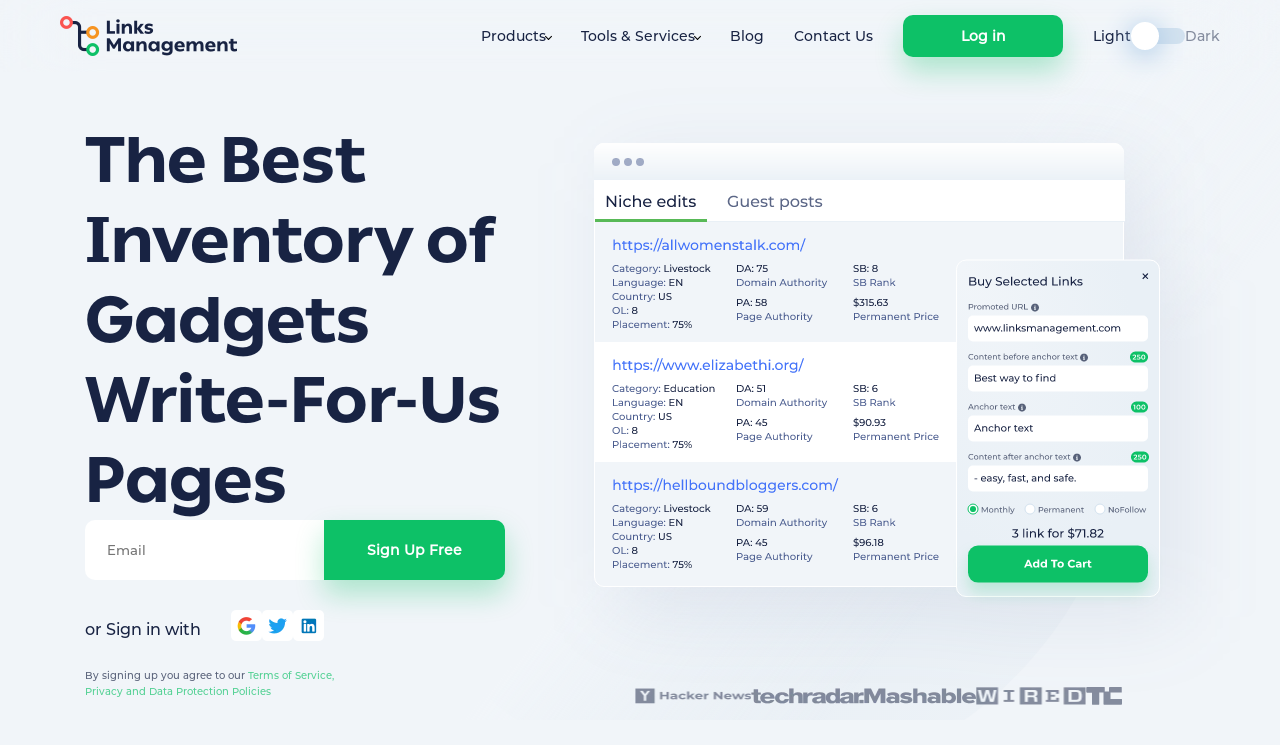

--- FILE ---
content_type: text/html; charset=UTF-8
request_url: https://www.linksmanagement.com/gadgets-blogs/
body_size: 15213
content:

<!DOCTYPE html>
<!--[if IE 6]>
<html id="ie6" lang="en-US">
<![endif]-->
<!--[if IE 7]>
<html id="ie7" lang="en-US">
<![endif]-->
<!--[if IE 8]>
<html id="ie8" lang="en-US">
<![endif]-->
<!--[if !(IE 6) & !(IE 7) & !(IE 8)]><!-->
<html lang="en-US">
<!--<![endif]-->

<head>
    <meta charset="UTF-8" />
    <meta http-equiv="X-UA-Compatible" content="IE=edge" />
    <meta name="viewport" content="width=device-width, initial-scale=1" />
    <meta name="p:domain_verify" content="b1d2ae10c1e420ceb426637e3f4d60db" />
        <!-- <script type="text/javascript" charset="UTF-8" src="//cdn.cookie-script.com/s/256e3eec634e06ea0d282564cbeafa31.js"></script> -->
    <meta name="facebook-domain-verification" content="rwmqei1fwehm1ix36hxo3uyciupcbs" />
    <meta name="theme-color" content="#FFFFFF" />

   
    <script>
        let params = new URLSearchParams(document.location.search);
        if (params.get('theme') === 'dark') {
            localStorage.setItem('theme-dark', 1);
        }
    </script>
    <!-- <script type="text/javascript" async="" src="https://www.gstatic.com/recaptcha/releases/M-QqaF9xk6BpjLH22uHZRhXt/recaptcha__en.js" crossorigin="anonymous" integrity="sha384-/iQ3pP5Zp4fD1rguiVgUcA3QJDibOZveudin4X8yHdfRi2QqesZ/FnO4f4VjeD8/"></script> -->
    <!-- Google Tag Manager -->
    <script>
        (function(w, d, s, l, i) {
            w[l] = w[l] || [];
            w[l].push({
                'gtm.start': new Date().getTime(),
                event: 'gtm.js'
            });
            var f = d.getElementsByTagName(s)[0],
                j = d.createElement(s),
                dl = l != 'dataLayer' ? '&l=' + l : '';
            j.async = true;
            j.src =
                'https://www.googletagmanager.com/gtm.js?id=' + i + dl;
            f.parentNode.insertBefore(j, f);
        })(window, document, 'script', 'dataLayer', 'GTM-T28KDK');
    </script>
    <!-- End Google Tag Manager -->

    <link rel="icon" href="https://www.linksmanagement.com/wp-content/themes/theme-newlm/img/favicon.svg?x40702">
    <link rel="pingback" href="https://www.linksmanagement.com/xmlrpc.php">
    
    <!-- <link rel='preconnect' href='https://fonts.gstatic.com' crossorigin>
    <link rel='preload' as='style' href="https://fonts.googleapis.com/css2?family=Montserrat:wght@400;500;700&display=swap">
    <link rel="stylesheet" href="https://fonts.googleapis.com/css2?family=Montserrat:wght@400;500;700&display=swap"> -->

    <meta name='robots' content='index, follow, max-image-preview:large, max-snippet:-1, max-video-preview:-1' />

	<!-- This site is optimized with the Yoast SEO plugin v22.9 - https://yoast.com/wordpress/plugins/seo/ -->
	<title>Write for us | Gadgets blogs that accepting guest posts</title>
	<meta name="description" content="Stay ahead in the world of gadgets. Purchase backlinks from premier tech websites that welcome guest posts. Supercharge your tech brand!" />
	<link rel="canonical" href="https://www.linksmanagement.com/gadgets-blogs/" />
	<meta property="og:locale" content="en_US" />
	<meta property="og:type" content="article" />
	<meta property="og:title" content="Write for us | Gadgets blogs that accepting guest posts" />
	<meta property="og:description" content="Stay ahead in the world of gadgets. Purchase backlinks from premier tech websites that welcome guest posts. Supercharge your tech brand!" />
	<meta property="og:url" content="https://www.linksmanagement.com/gadgets-blogs/" />
	<script type="application/ld+json" class="yoast-schema-graph">{"@context":"https://schema.org","@graph":[{"@type":"WebPage","@id":"https://www.linksmanagement.com/gadgets-blogs/","url":"https://www.linksmanagement.com/gadgets-blogs/","name":"Write for us | Gadgets blogs that accepting guest posts","isPartOf":{"@id":"https://www.linksmanagement.com/#website"},"datePublished":"2023-10-04T11:01:38+00:00","dateModified":"2023-10-04T11:01:38+00:00","description":"Stay ahead in the world of gadgets. Purchase backlinks from premier tech websites that welcome guest posts. Supercharge your tech brand!","breadcrumb":{"@id":"https://www.linksmanagement.com/gadgets-blogs/#breadcrumb"},"inLanguage":"en-US","potentialAction":[{"@type":"ReadAction","target":["https://www.linksmanagement.com/gadgets-blogs/"]}]},{"@type":"BreadcrumbList","@id":"https://www.linksmanagement.com/gadgets-blogs/#breadcrumb","itemListElement":[{"@type":"ListItem","position":1,"name":"Home","item":"https://www.linksmanagement.com/"},{"@type":"ListItem","position":2,"name":"Gadgets blogs"}]},{"@type":"WebSite","@id":"https://www.linksmanagement.com/#website","url":"https://www.linksmanagement.com/","name":"","description":"","potentialAction":[{"@type":"SearchAction","target":{"@type":"EntryPoint","urlTemplate":"https://www.linksmanagement.com/?s={search_term_string}"},"query-input":"required name=search_term_string"}],"inLanguage":"en-US"}]}</script>
	<!-- / Yoast SEO plugin. -->


<link rel='dns-prefetch' href='//www.linksmanagement.com' />
<style id='classic-theme-styles-inline-css' type='text/css'>
/*! This file is auto-generated */
.wp-block-button__link{color:#fff;background-color:#32373c;border-radius:9999px;box-shadow:none;text-decoration:none;padding:calc(.667em + 2px) calc(1.333em + 2px);font-size:1.125em}.wp-block-file__button{background:#32373c;color:#fff;text-decoration:none}
</style>
<style id='global-styles-inline-css' type='text/css'>
body{--wp--preset--color--black: #000000;--wp--preset--color--cyan-bluish-gray: #abb8c3;--wp--preset--color--white: #ffffff;--wp--preset--color--pale-pink: #f78da7;--wp--preset--color--vivid-red: #cf2e2e;--wp--preset--color--luminous-vivid-orange: #ff6900;--wp--preset--color--luminous-vivid-amber: #fcb900;--wp--preset--color--light-green-cyan: #7bdcb5;--wp--preset--color--vivid-green-cyan: #00d084;--wp--preset--color--pale-cyan-blue: #8ed1fc;--wp--preset--color--vivid-cyan-blue: #0693e3;--wp--preset--color--vivid-purple: #9b51e0;--wp--preset--gradient--vivid-cyan-blue-to-vivid-purple: linear-gradient(135deg,rgba(6,147,227,1) 0%,rgb(155,81,224) 100%);--wp--preset--gradient--light-green-cyan-to-vivid-green-cyan: linear-gradient(135deg,rgb(122,220,180) 0%,rgb(0,208,130) 100%);--wp--preset--gradient--luminous-vivid-amber-to-luminous-vivid-orange: linear-gradient(135deg,rgba(252,185,0,1) 0%,rgba(255,105,0,1) 100%);--wp--preset--gradient--luminous-vivid-orange-to-vivid-red: linear-gradient(135deg,rgba(255,105,0,1) 0%,rgb(207,46,46) 100%);--wp--preset--gradient--very-light-gray-to-cyan-bluish-gray: linear-gradient(135deg,rgb(238,238,238) 0%,rgb(169,184,195) 100%);--wp--preset--gradient--cool-to-warm-spectrum: linear-gradient(135deg,rgb(74,234,220) 0%,rgb(151,120,209) 20%,rgb(207,42,186) 40%,rgb(238,44,130) 60%,rgb(251,105,98) 80%,rgb(254,248,76) 100%);--wp--preset--gradient--blush-light-purple: linear-gradient(135deg,rgb(255,206,236) 0%,rgb(152,150,240) 100%);--wp--preset--gradient--blush-bordeaux: linear-gradient(135deg,rgb(254,205,165) 0%,rgb(254,45,45) 50%,rgb(107,0,62) 100%);--wp--preset--gradient--luminous-dusk: linear-gradient(135deg,rgb(255,203,112) 0%,rgb(199,81,192) 50%,rgb(65,88,208) 100%);--wp--preset--gradient--pale-ocean: linear-gradient(135deg,rgb(255,245,203) 0%,rgb(182,227,212) 50%,rgb(51,167,181) 100%);--wp--preset--gradient--electric-grass: linear-gradient(135deg,rgb(202,248,128) 0%,rgb(113,206,126) 100%);--wp--preset--gradient--midnight: linear-gradient(135deg,rgb(2,3,129) 0%,rgb(40,116,252) 100%);--wp--preset--font-size--small: 13px;--wp--preset--font-size--medium: 20px;--wp--preset--font-size--large: 36px;--wp--preset--font-size--x-large: 42px;--wp--preset--spacing--20: 0.44rem;--wp--preset--spacing--30: 0.67rem;--wp--preset--spacing--40: 1rem;--wp--preset--spacing--50: 1.5rem;--wp--preset--spacing--60: 2.25rem;--wp--preset--spacing--70: 3.38rem;--wp--preset--spacing--80: 5.06rem;--wp--preset--shadow--natural: 6px 6px 9px rgba(0, 0, 0, 0.2);--wp--preset--shadow--deep: 12px 12px 50px rgba(0, 0, 0, 0.4);--wp--preset--shadow--sharp: 6px 6px 0px rgba(0, 0, 0, 0.2);--wp--preset--shadow--outlined: 6px 6px 0px -3px rgba(255, 255, 255, 1), 6px 6px rgba(0, 0, 0, 1);--wp--preset--shadow--crisp: 6px 6px 0px rgba(0, 0, 0, 1);}:where(.is-layout-flex){gap: 0.5em;}:where(.is-layout-grid){gap: 0.5em;}body .is-layout-flow > .alignleft{float: left;margin-inline-start: 0;margin-inline-end: 2em;}body .is-layout-flow > .alignright{float: right;margin-inline-start: 2em;margin-inline-end: 0;}body .is-layout-flow > .aligncenter{margin-left: auto !important;margin-right: auto !important;}body .is-layout-constrained > .alignleft{float: left;margin-inline-start: 0;margin-inline-end: 2em;}body .is-layout-constrained > .alignright{float: right;margin-inline-start: 2em;margin-inline-end: 0;}body .is-layout-constrained > .aligncenter{margin-left: auto !important;margin-right: auto !important;}body .is-layout-constrained > :where(:not(.alignleft):not(.alignright):not(.alignfull)){max-width: var(--wp--style--global--content-size);margin-left: auto !important;margin-right: auto !important;}body .is-layout-constrained > .alignwide{max-width: var(--wp--style--global--wide-size);}body .is-layout-flex{display: flex;}body .is-layout-flex{flex-wrap: wrap;align-items: center;}body .is-layout-flex > *{margin: 0;}body .is-layout-grid{display: grid;}body .is-layout-grid > *{margin: 0;}:where(.wp-block-columns.is-layout-flex){gap: 2em;}:where(.wp-block-columns.is-layout-grid){gap: 2em;}:where(.wp-block-post-template.is-layout-flex){gap: 1.25em;}:where(.wp-block-post-template.is-layout-grid){gap: 1.25em;}.has-black-color{color: var(--wp--preset--color--black) !important;}.has-cyan-bluish-gray-color{color: var(--wp--preset--color--cyan-bluish-gray) !important;}.has-white-color{color: var(--wp--preset--color--white) !important;}.has-pale-pink-color{color: var(--wp--preset--color--pale-pink) !important;}.has-vivid-red-color{color: var(--wp--preset--color--vivid-red) !important;}.has-luminous-vivid-orange-color{color: var(--wp--preset--color--luminous-vivid-orange) !important;}.has-luminous-vivid-amber-color{color: var(--wp--preset--color--luminous-vivid-amber) !important;}.has-light-green-cyan-color{color: var(--wp--preset--color--light-green-cyan) !important;}.has-vivid-green-cyan-color{color: var(--wp--preset--color--vivid-green-cyan) !important;}.has-pale-cyan-blue-color{color: var(--wp--preset--color--pale-cyan-blue) !important;}.has-vivid-cyan-blue-color{color: var(--wp--preset--color--vivid-cyan-blue) !important;}.has-vivid-purple-color{color: var(--wp--preset--color--vivid-purple) !important;}.has-black-background-color{background-color: var(--wp--preset--color--black) !important;}.has-cyan-bluish-gray-background-color{background-color: var(--wp--preset--color--cyan-bluish-gray) !important;}.has-white-background-color{background-color: var(--wp--preset--color--white) !important;}.has-pale-pink-background-color{background-color: var(--wp--preset--color--pale-pink) !important;}.has-vivid-red-background-color{background-color: var(--wp--preset--color--vivid-red) !important;}.has-luminous-vivid-orange-background-color{background-color: var(--wp--preset--color--luminous-vivid-orange) !important;}.has-luminous-vivid-amber-background-color{background-color: var(--wp--preset--color--luminous-vivid-amber) !important;}.has-light-green-cyan-background-color{background-color: var(--wp--preset--color--light-green-cyan) !important;}.has-vivid-green-cyan-background-color{background-color: var(--wp--preset--color--vivid-green-cyan) !important;}.has-pale-cyan-blue-background-color{background-color: var(--wp--preset--color--pale-cyan-blue) !important;}.has-vivid-cyan-blue-background-color{background-color: var(--wp--preset--color--vivid-cyan-blue) !important;}.has-vivid-purple-background-color{background-color: var(--wp--preset--color--vivid-purple) !important;}.has-black-border-color{border-color: var(--wp--preset--color--black) !important;}.has-cyan-bluish-gray-border-color{border-color: var(--wp--preset--color--cyan-bluish-gray) !important;}.has-white-border-color{border-color: var(--wp--preset--color--white) !important;}.has-pale-pink-border-color{border-color: var(--wp--preset--color--pale-pink) !important;}.has-vivid-red-border-color{border-color: var(--wp--preset--color--vivid-red) !important;}.has-luminous-vivid-orange-border-color{border-color: var(--wp--preset--color--luminous-vivid-orange) !important;}.has-luminous-vivid-amber-border-color{border-color: var(--wp--preset--color--luminous-vivid-amber) !important;}.has-light-green-cyan-border-color{border-color: var(--wp--preset--color--light-green-cyan) !important;}.has-vivid-green-cyan-border-color{border-color: var(--wp--preset--color--vivid-green-cyan) !important;}.has-pale-cyan-blue-border-color{border-color: var(--wp--preset--color--pale-cyan-blue) !important;}.has-vivid-cyan-blue-border-color{border-color: var(--wp--preset--color--vivid-cyan-blue) !important;}.has-vivid-purple-border-color{border-color: var(--wp--preset--color--vivid-purple) !important;}.has-vivid-cyan-blue-to-vivid-purple-gradient-background{background: var(--wp--preset--gradient--vivid-cyan-blue-to-vivid-purple) !important;}.has-light-green-cyan-to-vivid-green-cyan-gradient-background{background: var(--wp--preset--gradient--light-green-cyan-to-vivid-green-cyan) !important;}.has-luminous-vivid-amber-to-luminous-vivid-orange-gradient-background{background: var(--wp--preset--gradient--luminous-vivid-amber-to-luminous-vivid-orange) !important;}.has-luminous-vivid-orange-to-vivid-red-gradient-background{background: var(--wp--preset--gradient--luminous-vivid-orange-to-vivid-red) !important;}.has-very-light-gray-to-cyan-bluish-gray-gradient-background{background: var(--wp--preset--gradient--very-light-gray-to-cyan-bluish-gray) !important;}.has-cool-to-warm-spectrum-gradient-background{background: var(--wp--preset--gradient--cool-to-warm-spectrum) !important;}.has-blush-light-purple-gradient-background{background: var(--wp--preset--gradient--blush-light-purple) !important;}.has-blush-bordeaux-gradient-background{background: var(--wp--preset--gradient--blush-bordeaux) !important;}.has-luminous-dusk-gradient-background{background: var(--wp--preset--gradient--luminous-dusk) !important;}.has-pale-ocean-gradient-background{background: var(--wp--preset--gradient--pale-ocean) !important;}.has-electric-grass-gradient-background{background: var(--wp--preset--gradient--electric-grass) !important;}.has-midnight-gradient-background{background: var(--wp--preset--gradient--midnight) !important;}.has-small-font-size{font-size: var(--wp--preset--font-size--small) !important;}.has-medium-font-size{font-size: var(--wp--preset--font-size--medium) !important;}.has-large-font-size{font-size: var(--wp--preset--font-size--large) !important;}.has-x-large-font-size{font-size: var(--wp--preset--font-size--x-large) !important;}
.wp-block-navigation a:where(:not(.wp-element-button)){color: inherit;}
:where(.wp-block-post-template.is-layout-flex){gap: 1.25em;}:where(.wp-block-post-template.is-layout-grid){gap: 1.25em;}
:where(.wp-block-columns.is-layout-flex){gap: 2em;}:where(.wp-block-columns.is-layout-grid){gap: 2em;}
.wp-block-pullquote{font-size: 1.5em;line-height: 1.6;}
</style>
<link rel='stylesheet' id='style-css' href='https://www.linksmanagement.com/wp-content/themes/theme-newlm/css/style.css?x40702&amp;ver=135' type='text/css' media='all' />
<link rel='stylesheet' id='dark-css' href='https://www.linksmanagement.com/wp-content/themes/theme-newlm/gulp-dist/dark.css?x40702&amp;ver=135' type='text/css' media='all' />
<link rel='stylesheet' id='light-css' href='https://www.linksmanagement.com/wp-content/themes/theme-newlm/gulp-dist/light.css?x40702&amp;ver=135' type='text/css' media='all' />
<link rel='stylesheet' id='slick-css' href='https://www.linksmanagement.com/wp-content/themes/theme-newlm/gulp-dist/slick.css?x40702&amp;ver=135' type='text/css' media='all' />
<link rel='stylesheet' id='jquery.modal.min-css' href='https://www.linksmanagement.com/wp-content/themes/theme-newlm/css/jquery.modal.min.css?x40702&amp;ver=135' type='text/css' media='all' />
            <style type="text/css">
                .scrollup-button {
                    display: none;
                    position: fixed;
                    z-index: 1000;
                    padding: 8px;
                    cursor: pointer;
                    bottom: 20px;
                    right: 20px;
                    background-color: #9b9b9b;
                    border-radius: 32px;
                    -webkit-animation: display 0.5s;
                    animation: display 0.5s;
                }

                .scrollup-button .scrollup-svg-icon {
                    display: block;
                    overflow: hidden;
                    fill: #ffffff;
                }

                .scrollup-button:hover {
                    background-color: #494949;
                }

                .scrollup-button:hover .scrollup-svg-icon {
                    fill: #ffffff;
                }
            </style>
			<link rel="https://api.w.org/" href="https://www.linksmanagement.com/wp-json/" /><link rel="alternate" type="application/json" href="https://www.linksmanagement.com/wp-json/wp/v2/pages/21624" /><link rel="EditURI" type="application/rsd+xml" title="RSD" href="https://www.linksmanagement.com/xmlrpc.php?rsd" />
<meta name="generator" content="WordPress 6.4.3" />
<link rel='shortlink' href='https://www.linksmanagement.com/?p=21624' />
<link rel="alternate" type="application/json+oembed" href="https://www.linksmanagement.com/wp-json/oembed/1.0/embed?url=https%3A%2F%2Fwww.linksmanagement.com%2Fgadgets-blogs%2F" />
<link rel="alternate" type="text/xml+oembed" href="https://www.linksmanagement.com/wp-json/oembed/1.0/embed?url=https%3A%2F%2Fwww.linksmanagement.com%2Fgadgets-blogs%2F&#038;format=xml" />
<style type="text/css">/** Mega Menu CSS: fs **/</style>
</head>

<body class="page-template page-template-page-landing page-template-page-landing-php page page-id-21624 theme-light">
    <script>
        const bodyEl = document.querySelector('body');
        if (localStorage.getItem('theme-dark') === '1') {
            bodyEl.classList.toggle('theme-light');
            bodyEl.classList.toggle('theme-dark');
        }
    </script>
    <!-- Google Tag Manager (noscript) -->
    <noscript><iframe src="https://www.googletagmanager.com/ns.html?id=GTM-T28KDK" height="0" width="0" style="display:none;visibility:hidden"></iframe></noscript>
    <!-- End Google Tag Manager (noscript) -->
    
    <header class="header">
        <div class="container header__container">
            <a class="header__logo" href="/"></a>
            <div class="header__burger"></div>
                            <ul id="menu-header-menu" class="header__menu"><li id="menu-item-5252" class="menu-item menu-item-type-custom menu-item-object-custom menu-item-has-children menu-item-5252"><a target="_blank" rel="noopener">Products</a>
<ul class="sub-menu">
	<li id="menu-item-16579" class="menu-item menu-item-type-custom menu-item-object-custom menu-item-16579"><a target="_blank" rel="noopener" href="/backlink-inventory/">Backlink Inventory</a></li>
	<li id="menu-item-16582" class="menu-item menu-item-type-custom menu-item-object-custom menu-item-16582"><a target="_blank" rel="noopener" href="/article-backlinks-new/">Article Backlinks</a></li>
</ul>
</li>
<li id="menu-item-16578" class="menu-item menu-item-type-custom menu-item-object-custom menu-item-has-children menu-item-16578"><a>Tools &#038; Services</a>
<ul class="sub-menu">
	<li id="menu-item-2989" class="menu-item menu-item-type-post_type menu-item-object-page menu-item-2989"><a target="_blank" rel="noopener" href="https://www.linksmanagement.com/free-seo-cost-calculator/">SEO Cost Calculator Tool</a></li>
	<li id="menu-item-5058" class="menu-item menu-item-type-post_type menu-item-object-page menu-item-5058"><a target="_blank" rel="noopener" href="https://www.linksmanagement.com/seo-expert-tool/">SEO Automation Tool</a></li>
	<li id="menu-item-9340" class="menu-item menu-item-type-custom menu-item-object-custom menu-item-9340"><a target="_blank" rel="noopener" href="/free_seo_reports/">Free PDF SEO Guides</a></li>
</ul>
</li>
<li id="menu-item-18219" class="menu-item menu-item-type-custom menu-item-object-custom menu-item-18219"><a target="_blank" rel="noopener" href="/blog/">Blog</a></li>
<li id="menu-item-17" class="menu-item menu-item-type-post_type menu-item-object-page menu-item-17"><a target="_blank" rel="noopener" href="https://www.linksmanagement.com/contact_us/">Contact Us</a></li>
</ul>                        <a class="header__login shown" href="/sign-in/" >Log in</a>
            <a class="header__sign-up button--blue" href="/signup/" data-modal="#sign-up-modal" >Sign Up</a>
            <div class="header__toggle">
                <span class="header__toggle-item active">Light</span>
                <div class="header__toggle-line">
                    <span class="header__toggle-button"></span>
                </div>
                <span class="header__toggle-item">Dark</span>
            </div>
        </div>
        <div class="head__menu_wrapper__modile">
                            <ul id="menu-header-menu-1" class="header__menu mobile"><li class="menu-item menu-item-type-custom menu-item-object-custom menu-item-has-children menu-item-5252"><a target="_blank" rel="noopener">Products</a>
<ul class="sub-menu">
	<li class="menu-item menu-item-type-custom menu-item-object-custom menu-item-16579"><a target="_blank" rel="noopener" href="/backlink-inventory/">Backlink Inventory</a></li>
	<li class="menu-item menu-item-type-custom menu-item-object-custom menu-item-16582"><a target="_blank" rel="noopener" href="/article-backlinks-new/">Article Backlinks</a></li>
</ul>
</li>
<li class="menu-item menu-item-type-custom menu-item-object-custom menu-item-has-children menu-item-16578"><a>Tools &#038; Services</a>
<ul class="sub-menu">
	<li class="menu-item menu-item-type-post_type menu-item-object-page menu-item-2989"><a target="_blank" rel="noopener" href="https://www.linksmanagement.com/free-seo-cost-calculator/">SEO Cost Calculator Tool</a></li>
	<li class="menu-item menu-item-type-post_type menu-item-object-page menu-item-5058"><a target="_blank" rel="noopener" href="https://www.linksmanagement.com/seo-expert-tool/">SEO Automation Tool</a></li>
	<li class="menu-item menu-item-type-custom menu-item-object-custom menu-item-9340"><a target="_blank" rel="noopener" href="/free_seo_reports/">Free PDF SEO Guides</a></li>
</ul>
</li>
<li class="menu-item menu-item-type-custom menu-item-object-custom menu-item-18219"><a target="_blank" rel="noopener" href="/blog/">Blog</a></li>
<li class="menu-item menu-item-type-post_type menu-item-object-page menu-item-17"><a target="_blank" rel="noopener" href="https://www.linksmanagement.com/contact_us/">Contact Us</a></li>
</ul>                        <a class="header__signup-mobile" href="/signup/">Sign Up</a>
            <a class="header__login-mobile" href="/sign-in/">Log in</a>
            <div class="header__toggle">
                <span class="header__toggle-item active">Light</span>
                <div class="header__toggle-line">
                    <span class="header__toggle-button"></span>
                </div>
                <span class="header__toggle-item">Dark</span>
            </div>
            <hr>
            <div class="mobile-footer">
                <p>2009-2026 LinksManegment.com</p>
                <ul class="footer__socials">
                    <li><a class="youtube external" rel="nofollow"  href="https://www.youtube.com/user/LinksManagement" target="_blank"></a></li>
                    <li><a class="facebook external" rel="nofollow" href="https://www.facebook.com/LinkBuilding.LinksManagement/" target="_blank"></a></li>
                    <li><a class="twitter"  rel="nofollow" href="https://twitter.com/LinksManagement/" target="_blank"></a></li>
                    <li><a class="linkedin" rel="nofollow" href="https://www.linkedin.com/company/linksmanagement/" target="_blank"></a></li>
                </ul>
                <ul class="footer__terms-list">
                    <li><a href="/TOS/" target="_blank">Terms and Conditions</a></li>
                    <li><a href="/privacy_policy/" target="_blank">Privacy Policy & GDPR</a></li>
                    <li><a href="/delivery_and_refund_policy/" target="_blank">Refund Policy</a></li>
                </ul>
            </div>
        </div>
    </header>

    <main class="main">    <section class="section section--main">
  <div class="container">
    <div class="start">
      <div class="start__left">

        <h1 class="h1-like">The Best Inventory of Gadgets Write-For-Us Pages</h1>
        <form method="post" action="/registration" class="form" id="form-main-top" novalidate autocomplete="off">
    <div class="form__input-wrapper form__input-wrapper--inline-group">
        <div>
            <input class="form__input" placeholder="Email" name="email" type="email" required />
            <span class="form__error_msg email-error" aria-live="polite"></span>
        </div>
        <div style="display: flex; align-items: center;gap: 5px;">
            <button class="form__button button-inline-form button--green" type="submit">Sign Up Free</button>
        </div>
    </div>
    <div class="form__other-sign">
        <div class="form__sign-wrapper">
            <span class="form__sign-in">or Sign in with</span>
            
<div class="form__socials">
  <!-- <noindex><a href="https://newcp.linksmanagement.com/api/authenticate/default/auth-social?authclient=facebook&uid=uid%3DC4F9CA7478F96A69B48B441D02C34226&ip=3.17.13.83&browser=Chrome&os=Mac+OS+X&country=US" rel="nofollow" class="form__socials__item form__facebook"></a>
  </noindex> -->
  <noindex><a href="https://newcp.linksmanagement.com/api/authenticate/default/auth-social?authclient=google&uid=uid%3DC4F9CA7478F96A69B48B441D02C34226&ip=3.17.13.83&browser=Chrome&os=Mac+OS+X&country=US" rel="nofollow" class="form__socials__item form__google"></a>
  </noindex>
  <noindex><a href="https://newcp.linksmanagement.com/api/authenticate/default/auth-social?authclient=twitter&uid=uid%3DC4F9CA7478F96A69B48B441D02C34226&ip=3.17.13.83&browser=Chrome&os=Mac+OS+X&country=US" rel="nofollow" class="form__socials__item form__twitter"></a>
  </noindex>
  <noindex><a href="https://newcp.linksmanagement.com/api/authenticate/default/auth-social?authclient=linkedin&uid=uid%3DC4F9CA7478F96A69B48B441D02C34226&ip=3.17.13.83&browser=Chrome&os=Mac+OS+X&country=US" rel="nofollow" class="form__socials__item form__linkedin"></a>
  </noindex>
</div>        </div>
        <div class="form__agree-text">By signing up you agree to our <span class="text-green"><a href="/TOS/" target="_blank">Terms of Service</a>,<br>
            <a href="/privacy_policy/" target="_blank">Privacy and Data Protection Policies</a></span>
        </div>
    </div>
    <input name="form_name" type="hidden" value="Main Form Top"/>
    <input name="register_url" type="hidden" value="/" />
    <input name="buyer_name" type="hidden" value="Client" />
</form>
        <div class="start__scroll">
          <span class="start__mouse"></span>
          <span class="start__mouse-text">Scroll down to Learn More</span>
        </div>
      </div>
      <div class="start__right">
        <div class="start__img"></div>
        <ul class="start__sponsors">
          <li class="start__sponsor-item hack"></li>
          <li class="start__sponsor-item tech"></li>
          <li class="start__sponsor-item mash"></li>
          <li class="start__sponsor-item wired"></li>
          <li class="start__sponsor-item tc"></li>
        </ul>
      </div>
    </div>
  </div>
</section>
<section class="section section--stemplete stemplate">
  <div class="container">
    <div class="stemplate__wrapper-full">
      <div class="start__text">
<p>If you are a blogger or have been working with SEO for long enough, then you already know the secret behind why many search for gadget write-for-us sections on web pages. A single guest posting opportunity or two can quickly turn into the magic bullet that shoots your site&rsquo;s organic traffic to the top position, creating more brand awareness and attracting new audiences. And everyone knows what this means for search rankings &ndash; more sales and revenue. Should we sign you up already?</p>
<p><br />Yet, there&rsquo;s one little problem. Finding top blogs to publish your gadget guest posts can be a lesson in frustration. No, really. It&rsquo;s tough even if you are an expert and know a lot about the latest gadgets, including smartphones, smart homes, tablets, PC/laptops, and other electronic devices. So, if you are a beginner to the whole process, you have to try even harder to learn what to look for and how to find it. All of this can be overwhelming! Thankfully, you can use a service like LinksManagement to make your own experience more seamless and hassle-free.</p>
      </div>
    </div>
  </div>
</section>
<section class="section section--pricing pricing overflow-x-hidden">
    <div class="container pricing__wrapper">
        <div class="h2-like pricing__title">
            Price
            <span class="pricing__subtitle">of Our Backlinks</span>
        </div>
        <ul class="pricing__tabs">
            <li class="pricing__item-bg"></li>
            <li class="pricing__item active" data-item="1" data-class="active-1">DA 40</li>
            <li class="pricing__item" data-item="2" data-class="active-2">DA 50</li>
            <li class="pricing__item" data-item="3" data-class="active-3">DA 60</li>
            <li class="pricing__item" data-item="4" data-class="active-4">DA 70</li>
            <li class="pricing__item" data-item="5" data-class="active-5">DA 80</li>
        </ul>
        <div class="pricing__block-wrap">
            <div class="pricing__block" data-item="1">
                <div class="pricing__left">
                    <div class="pricing__label">
                        <strong>$47.04</strong> one time
                    </div>
                    <div class="pricing__price">
                        <span class="pricing__price-label">From</span>
                        <strong>$6.72</strong>/Per month
                    </div>
                    <button class="button button--blue pricing__btn mobile__invisible" data-modal="#sign-up-modal"
                        data-modal-name="Main Form Popup">
                        Get inside
                    </button>
                </div>
                <div class="pricing__right">
                    <ul class="pricing__right-list">
                        <li class="pricing__right-item">
                            Index
                            <span class="icon-check pricing__check">
                                <div class="tick"></div>
                            </span>
                        </li>
                        <li class="pricing__right-item">
                            DA
                            <strong>40</strong>
                        </li>
                        <li class="pricing__right-item">
                            PA
                            <strong>46</strong>
                        </li>
                    </ul>
                    <div class="pricing__inventory">
                        <span>Our Inventory</span>
                        <p class="pricing__inventory-value">
                            No. of DA40 pages:
                            <strong>22939</strong>
                        </p>
                    </div>
                </div>
                <button class="button button--blue pricing__btn mobile__visible" data-modal="#sign-up-modal"
                    data-modal-name="Main Form Popup">
                    Get inside
                </button>
            </div>
            <div class="pricing__block" data-item="2" style="display: none;">
                <div class="pricing__left">
                    <div class="pricing__label">
                        <strong>$52.50</strong> one time
                    </div>
                    <div class="pricing__price">
                        <span class="pricing__price-label">From</span>
                        <strong>$7.50</strong>/Per month
                    </div>
                    <button class="button button--blue pricing__btn mobile__invisible" data-modal="#sign-up-modal"
                        data-modal-name="Main Form Popup">
                        Get inside
                    </button>
                </div>
                <div class="pricing__right">
                    <ul class="pricing__right-list">
                        <li class="pricing__right-item">
                            Index
                            <span class="icon-check pricing__check">
                                <div class="tick"></div>
                            </span>
                        </li>
                        <li class="pricing__right-item">
                            DA
                            <strong>50</strong>
                        </li>
                        <li class="pricing__right-item">
                            PA
                            <strong>60</strong>
                        </li>
                    </ul>
                    <div class="pricing__inventory">
                        <span>Our Inventory</span>
                        <p class="pricing__inventory-value">
                            No. of DA50 pages:
                            <strong>9104</strong>
                        </p>
                    </div>
                </div>
                <button class="button button--blue pricing__btn mobile__visible" data-modal="#sign-up-modal"
                    data-modal-name="Main Form Popup">
                    Get inside
                </button>
            </div>
            <div class="pricing__block" data-item="3" style="display: none;">
                <div class="pricing__left">
                    <div class="pricing__label">
                        <strong>$187.11</strong> one time
                    </div>
                    <div class="pricing__price">
                        <span class="pricing__price-label">From</span>
                        <strong>$26.73</strong>/Per month
                    </div>
                    <button class="button button--blue pricing__btn mobile__invisible" data-modal="#sign-up-modal"
                        data-modal-name="Main Form Popup">
                        Get inside
                    </button>
                </div>
                <div class="pricing__right">
                    <ul class="pricing__right-list">
                        <li class="pricing__right-item">
                            Index
                            <span class="icon-check pricing__check">
                                <div class="tick"></div>
                            </span>
                        </li>
                        <li class="pricing__right-item">
                            DA
                            <strong>60</strong>
                        </li>
                        <li class="pricing__right-item">
                            PA
                            <strong>70</strong>
                        </li>
                    </ul>
                    <div class="pricing__inventory">
                        <span>Our Inventory</span>
                        <p class="pricing__inventory-value">
                            No. of DA60 pages:
                            <strong>1911</strong>
                        </p>
                    </div>
                </div>
                <button class="button button--blue pricing__btn mobile__visible" data-modal="#sign-up-modal"
                    data-modal-name="Main Form Popup">
                    Get inside
                </button>
            </div>
            <div class="pricing__block" data-item="4" style="display: none;">
                <div class="pricing__left">
                    <div class="pricing__label">
                        <strong>$182.84</strong> one time
                    </div>
                    <div class="pricing__price">
                        <span class="pricing__price-label">From</span>
                        <strong>$26.12</strong>/Per month
                    </div>
                    <button class="button button--blue pricing__btn mobile__invisible" data-modal="#sign-up-modal"
                        data-modal-name="Main Form Popup">
                        Get inside
                    </button>
                </div>
                <div class="pricing__right">
                    <ul class="pricing__right-list">
                        <li class="pricing__right-item">
                            Index
                            <span class="icon-check pricing__check">
                                <div class="tick"></div>
                            </span>
                        </li>
                        <li class="pricing__right-item">
                            DA
                            <strong>70</strong>
                        </li>
                        <li class="pricing__right-item">
                            &nbsp;
                        </li>
                    </ul>
                    <div class="pricing__inventory">
                        <span>Our Inventory</span>
                        <p class="pricing__inventory-value">
                            No. of DA70 pages:
                            <strong>1187</strong>
                        </p>
                    </div>
                </div>
                <button class="button button--blue pricing__btn mobile__visible" data-modal="#sign-up-modal"
                    data-modal-name="Main Form Popup">
                    Get inside
                </button>
            </div>
            <div class="pricing__block" data-item="5" style="display: none;">
                <div class="pricing__left">
                    <div class="pricing__label">
                        <strong>$220.29</strong> one time
                    </div>
                    <div class="pricing__price">
                        <span class="pricing__price-label">From</span>
                        <strong>$31.47</strong>/Per month
                    </div>
                    <button class="button button--blue pricing__btn mobile__invisible" data-modal="#sign-up-modal"
                        data-modal-name="Main Form Popup">
                        Get inside
                    </button>
                </div>
                <div class="pricing__right">
                    <ul class="pricing__right-list">
                        <li class="pricing__right-item">
                            Index
                            <span class="icon-check pricing__check">
                                <div class="tick"></div>
                            </span>
                        </li>
                        <li class="pricing__right-item">
                            DA
                            <strong>80</strong>
                        </li>
                        <li class="pricing__right-item">
                            &nbsp;
                        </li>
                    </ul>
                    <div class="pricing__inventory">
                        <span>Our Inventory</span>
                        <p class="pricing__inventory-value">
                            No. of DA80 pages:
                            <strong>13</strong>
                        </p>
                    </div>
                </div>
                <button class="button button--blue pricing__btn mobile__visible" data-modal="#sign-up-modal"
                    data-modal-name="Main Form Popup">
                    Get inside
                </button>
            </div>
        </div>
    </div>
</section>
<section class="section section--stemplete stemplate">
  <div class="container">
    <div class="stemplate__wrapper-full">
      <div>
       <h2>4 Steps to Publishing Quality Gadgets Guest Posts</h2>
<p>These are the four proven methods that you can use to get your gadget guest blogs published anywhere (well, almost).</p>
<h3>Step 1. Find Appropriate Gadgets Blogs That Accept Guest Posts and Check That You Meet Their Requirements</h3>
<p>To find the top-quality blogs for guest posting, just try these hacks:</p>
<ul>
<li><strong>Use Google online search</strong>. You should always test this first before anything else. But first, ensure that you tweak your search skills to find exactly what you need. A simple way to do this is by putting quotation marks around the keywords and using relevant terms like these: &ldquo;gadget write for us pages,&rdquo; &ldquo;gadget blogs that accept guest posts,&rdquo; &ldquo;gadget guest posts,&rdquo; etc.</li>
<li><strong>Do a thorough web page evaluation</strong>. Chances are that your search will turn up a few promising websites. So, it is crucial that you look at every single potential page from an SEO perspective. After all, you need to be sure that they meet the best standards. You should search for web pages with high domain rankings (DR), good organic traffic, and low spam scores. Besides, they must be relevant to your niche because not all gadgets-related blogs will be like that, even if they post tons of gadget reviews, tips, or smarthome hacks. Remember that it is essential to follow the requirements of each site carefully to craft the content they will accept.</li>
<li><strong>Use web directories to cut down on time</strong>. Occasionally, you will have that deadline that makes it hard to track down the right guest blogs to publish your gadget reviews and tips. This is where online platforms like LinksManagement can provide an easy way out with their ease of access to dozens of gadget-related pages. You get an affordable service that offers a user-friendly interface with advanced filters that help you find exactly what you need.</li>
</ul>
<h3>Step 2. Choose the Winner Topics for Your Guest Blogs</h3>
<p>So you found the gadget guest post sites. What&rsquo;s your next step? Well, you should already have a list of topics and carefully researched content. If the answer is no, then you probably skipped an important step somewhere. Now&rsquo;s the time to fix it. Like we&rsquo;ve always said, better late than never, right? Select your topics wisely to both make them seem fresh and avoid falling into unnecessary clickbait.</p>
<h3>Step 3. Incorporate Expert Opinions and Lifehacks</h3>
<p>How do you add important life hacks and sound bites from experts into your content? Easy &ndash; you just have to talk to a few &lsquo;gurus&rsquo; or bring them on to share some fun facts and valuable insights with your readers. This adds a more powerful punch to what you&rsquo;re saying and gives you that extra stamp of legitimacy. Besides, it also increases the chances that the gadgets blog that accepts guest posts will publish posts like that. In the end, it&rsquo;s all pretty straightforward &ndash; the more credible you are as a source, the more people will be glad to work with you.</p>
<h3>Step 4. Submit a Guest Post That Has Some Meaning to It</h3>
<p>Now you have come to the final stage, congratulations! All that&rsquo;s left is to upload your guest blog with your tested and trusted gadget reviews. But here are words of advice and wisdom (let us be a bit pretentious here). When your celebration is over, you don&rsquo;t want to wait a long time before doing it all over again. After all, consistency is the only true recipe for success. Those who get to the top might not be the most talented ones, but they are definitely the most persistent. It might sound too philosophical, but it works for your gadgets write-for-us pages as well.</p>
      </div>
    </div>
  </div>
</section>
<section class="section section--faq">
    <div class="gradient gradient--orange right" style="top: -400px;"></div>
    <div class="container">
        <div class="h2-like text-center">
            <div class="h2-suptitle text-orange">questions</div>
            You Might Want to Ask Us
        </div>
        <div class="faq">
            <ul class="faq__list">
                <li class="faq__item">
                    <div class="faq__question">
                        <h4>How long does it take to get in the Top 10 search results?</h4>
                        <div class="faq__button"></div>
                    </div>
                    <div class="faq__answer" style="display: none;">
                        It only depends on the competition in your niche and necessary number of links
                        that you
                        need to get in order to outrank your competitors.
                    </div>
                </li>

                <li class="faq__item">
                    <div class="faq__question">
                        <h4>How much do your links cost and how can I see them?</h4>
                        <div class="faq__button"></div>
                    </div>
                    <div class="faq__answer" style="display: none;">
                        Link prices can vary from $0.01 to unlimited per link since they depend on many
                        factors
                        and are set by the publishers, not our backlink building company. Once you sign
                        up and
                        login, you’ll see that at LinksManagement you can buy high quality backlinks
                        only. In
                        order to see the cheapest links, sign up, login at <a class="text-link-blue" target="_blank"
                            href="/sign-in/">https://www.linksmanagement.com/sign-in/</a>
                        and then click on the Cost column to sort the links from the cheapest to the
                        most
                        expensive ones.
                    </div>
                </li>

                <li class="faq__item">
                    <div class="faq__question">
                        <h4>What is SB Rank?</h4>
                        <div class="faq__button"></div>
                    </div>
                    <div class="faq__answer" style="display: none;">
                        Instead of already dead PR, we offer our own evaluating system – SB Rank that
                        was named
                        after ScanBackLinks,
                        free backlink checker tool
                        and SEO software. It is based on DA and PA index and intended to help our
                        customers to
                        select proper pages for links placement. SB Rank can be considered as a full
                        replacement
                        for Google PR.
                    </div>
                </li>
            </ul>
            <ul class="faq__list">
                <li class="faq__item">
                    <div class="faq__question">
                        <h4>How can you help me?</h4>
                        <div class="faq__button"></div>
                    </div>
                    <div class="faq__answer" style="display: none;">
                        We can help you boost your website traffic and sales by getting your site in the Top 10 search
                        results and other. By getting high rankings in search engines, you will
                        start receiving more traffic and more customers from them. We can help you get there by building
                        high quality DA40-DA60 backlinks for you.
                    </div>
                </li>

                <li class="faq__item">
                    <div class="faq__question">
                        <h4>How much will it cost me to get in the Top 10 search results?</h4>
                        <div class="faq__button"></div>
                    </div>
                    <div class="faq__answer" style="display: none;">
                        It depends on the competition in your niche. For example, it can be $50-$200
                        monthly for Delhi or Australia based company and $500-$1,000 for USA, UK, Canada because the
                        competition is stronger. We recommend that you find out how many links you need to outrank your
                        competitors using our <a class="text-link-blue" target="_blank"
                            href="/free-seo-cost-calculator/">Free SEO Cost
                            Calculator Tool</a> and target those keywords, which you can afford.
                    </div>
                </li>

                <li class="faq__item">
                    <div class="faq__question">
                        <h4>Why are your whitehat links 10 times more effective?</h4>
                        <div class="faq__button"></div>
                    </div>
                    <div class="faq__answer" style="display: none;">
                        When you buy our backlinks, your position in search engines will inevitably
                        skyrocket. Links from LinksManagement boost website rankings 10 times more effectively
                        than usual links because:
                        <ul class="list__accent">
                            <li class="list__accent-item">100% of our links are surrounded with your content. </li>
                            <li class="list__accent-item">100% of our links are placed <a class="text-link-blue"
                                    target="_blank"
                                    href="/unique-technologies-and-features-that-make-linksmanagement-different/">manually</a>
                                which makes them look natural to search</li>
                        </ul>
                    </div>
                </li>
            </ul>
        </div>
        <a class="button button--orange" href="/faqs/" target="_blank" rel="noopener">Read FAQ</a>
    </div>
</section>
<section class="section section--what-people-say">
    <div class="gradient gradient--green left" style="top: 0;"></div>
    <div class="container">
        <div class="what-people-say">
            <ul class="what-people-say__list">
                <li>
                    <div class="h2-like"><span class="h2-suptitle text-green">what</span><br><span>People
                            Say</span>
                    </div>
                </li>
                <li class="what-people-say__item">
                    <div class="what-people-say__text">“Running SEO for several years, I know how vital (and
                        difficult) it is to get sponsored articles to engage more target users and strengthen
                        the overall credibility of domains. Researching and contacting the blogger can take the
                        lion’s share of your time.”</div>
                    <div class="what-people-say__author">
                        <span class="what-people-say__photo what-people-say__photo-1"></span>
                        <div class="what-people-say__data">
                            <div class="what-people-say__name">Saeed Asadnezhad</div>
                            <div class="what-people-say__profession">Digital Marketer</div>
                        </div>
                    </div>
                </li>
            </ul>

            <ul class="what-people-say__list">
                <li class="what-people-say__item">
                    <div class="what-people-say__text">“LinksManagement helped me start my first campaign: in 3
                        months, I already had 176% of traffic increase with only 65 backlinks.”</div>
                    <div class="what-people-say__author">
                        <span class="what-people-say__photo what-people-say__photo-2"></span>
                        <div class="what-people-say__data">
                            <div class="what-people-say__name">Kiernan Shipka</div>
                            <div class="what-people-say__profession">Digital Marketer</div>
                        </div>
                    </div>
                </li>
                <li class="what-people-say__item">
                    <div class="what-people-say__text">“I was used LinksManagement for my business needs (as I`m
                        a business owner).
                        It was helping me with a website traffic acquisition and page promotion. I had bought 6
                        backlinks and had got an x2 in traffic increase.
                        So, I really want to recommend LinksManagenent if you need to achieve a quick website
                        promotion in a natural way!”</div>
                    <div class="what-people-say__author">
                        <span class="what-people-say__photo what-people-say__photo-3"></span>
                        <div class="what-people-say__data">
                            <div class="what-people-say__name">Adam Rawson</div>
                            <div class="what-people-say__profession">Business Owner</div>
                        </div>
                    </div>
                </li>
            </ul>

            <ul class="what-people-say__list">
                <li class="what-people-say__item">
                    <div class="what-people-say__text">“I will say, those guys became a really nice company to
                        work with (this is my second collaboration with LinksManagement and now I became even
                        more satisfied than I was before).
                        At the first time I had bought not the best links for my niche, but a second time I`ve
                        chosen to use their`s link selection help and got a 220% traffic increase and rankings
                        in top 10 of SERP.
                        That is a reason to recommend this service and to leave this review!”</div>
                    <div class="what-people-say__author">
                        <span class="what-people-say__photo what-people-say__photo-4"></span>
                        <div class="what-people-say__data">
                            <div class="what-people-say__name">Justin Moore</div>
                            <div class="what-people-say__profession">SEO Specialist</div>
                        </div>
                    </div>
                </li>
                <li class="what-people-say__item">
                    <div class="what-people-say__text">“Running SEO for several years, I know how vital (and
                        difficult) it is to get sponsored articles to engage more target users and strengthen
                        the overall credibility of domains. Researching and contacting the blogger can take the
                        lion’s share of your time.”</div>
                    <div class="what-people-say__author">
                        <span class="what-people-say__photo what-people-say__photo-5"></span>
                        <div class="what-people-say__data">
                            <div class="what-people-say__name">Ted Blackwood</div>
                            <div class="what-people-say__profession">Digital Marketer</div>
                        </div>
                    </div>
                </li>
            </ul>
        </div>
    </div>
</section>
<div class="modal" id="sign-up-modal">
    <div class="sign-up-modal">
        <div class="modal1__wrapper">
            <div class="container signup-modal">
                <div class="signup-wrapper">
                    <div class="h1-like text-center">Sign Up</div>
                    <form method="post" action="/registration" class="form" id="form-register" novalidate autocomplete="off">
    <div class="form__input-wrapper">
        <input class="form__input" placeholder="Email address" name="email" type="email" required />
        <span class="form__error_msg email-error" aria-live="polite"></span>
    </div>
    <div class="form__input-wrapper">
        <button class="form__button button--green" type="submit">Sign Up</button>
    </div>
    <div class="form__input-wrapper" style="flex-direction: column;">
        <p class="auth-in__agree">
            By signing up you agree to our <a class="text-green" target="_blank" href="/TOS/">Terms of Service</a>, <a target="_blank" class="text-green"
                href="/privacy_policy/">Privacy and Data Protection Policies</a>
        </p>
        <div class="auth-in__social">
            <div class="auth-in__social-title">
                <span class="auth-in__social-title-line"></span>
                <span class="auth-in__social-title-val">or sign in with...</span>
                <span class="auth-in__social-title-line"></span>
            </div>
            
<div class="form__socials">
  <!-- <noindex><a href="https://newcp.linksmanagement.com/api/authenticate/default/auth-social?authclient=facebook&uid=uid%3DC4F9CA7478F96A69B48B441D02C34226&ip=3.17.13.83&browser=Chrome&os=Mac+OS+X&country=US" rel="nofollow" class="form__socials__item form__facebook"></a>
  </noindex> -->
  <noindex><a href="https://newcp.linksmanagement.com/api/authenticate/default/auth-social?authclient=google&uid=uid%3DC4F9CA7478F96A69B48B441D02C34226&ip=3.17.13.83&browser=Chrome&os=Mac+OS+X&country=US" rel="nofollow" class="form__socials__item form__google"></a>
  </noindex>
  <noindex><a href="https://newcp.linksmanagement.com/api/authenticate/default/auth-social?authclient=twitter&uid=uid%3DC4F9CA7478F96A69B48B441D02C34226&ip=3.17.13.83&browser=Chrome&os=Mac+OS+X&country=US" rel="nofollow" class="form__socials__item form__twitter"></a>
  </noindex>
  <noindex><a href="https://newcp.linksmanagement.com/api/authenticate/default/auth-social?authclient=linkedin&uid=uid%3DC4F9CA7478F96A69B48B441D02C34226&ip=3.17.13.83&browser=Chrome&os=Mac+OS+X&country=US" rel="nofollow" class="form__socials__item form__linkedin"></a>
  </noindex>
</div>            <div class="auth-in__sign">
                Already have an account?
                <a class="text-green" href="/sign-in">Log In</a>
            </div>
        </div>
    </div>
    <input name="buyer_name" type="hidden" value="Client" />
    <input name="form_name" type="hidden" value="Main Menu Sign Up Popup" />
    <input name="register_url" type="hidden" value="/" />
    <input name="back" type="hidden" value="/" />
</form>                </div>
            </div>
        </div>
    </div>
</div></main>

<footer class="footer">
    <div class="footer__top">
        <div class="container footer__container">
            <div class="footer__row">
                <div class="footer__column">
                    <div class="footer__title">Tools & Services</div>
                    <ul id="menu-tools-services" class="footer__menu"><li id="menu-item-18188" class="menu-item menu-item-type-custom menu-item-object-custom menu-item-18188"><a target="_blank" rel="noopener" href="/buy-guest-post/">Buy Guest Posts</a></li>
<li id="menu-item-18189" class="menu-item menu-item-type-custom menu-item-object-custom menu-item-18189"><a target="_blank" rel="noopener" href="/complete-guide-on-bloger-outreach-service/">Blogger Outreach Service</a></li>
<li id="menu-item-22549" class="menu-item menu-item-type-custom menu-item-object-custom menu-item-22549"><a href="/guest-posting-service/">Guest Posting Service</a></li>
<li id="menu-item-22550" class="menu-item menu-item-type-custom menu-item-object-custom menu-item-22550"><a href="/how-to-make-theof-working-with-a-white-hat-link-building-company/">SEO Link Building Services</a></li>
</ul>                </div>
                <div class="footer__column">
                    <div class="footer__title">Knowledge Base</div>
                    <ul id="menu-knowledge-base" class="footer__menu"><li id="menu-item-18193" class="menu-item menu-item-type-custom menu-item-object-custom menu-item-18193"><a target="_blank" rel="noopener" href="/backlink-building-software/">Backlink Building Software</a></li>
<li id="menu-item-18194" class="menu-item menu-item-type-custom menu-item-object-custom menu-item-18194"><a target="_blank" rel="noopener" href="/backlink-generator-software/">Backlink Generator Software</a></li>
<li id="menu-item-22552" class="menu-item menu-item-type-custom menu-item-object-custom menu-item-22552"><a href="/where-to-get-dr80-dofollow-backlinks/">Get DR80+ Dofollow Backlinks</a></li>
<li id="menu-item-22553" class="menu-item menu-item-type-custom menu-item-object-custom menu-item-22553"><a href="/write-for-us-for-guest-posting-and-backlinks/">Write For Us</a></li>
</ul>                </div>
                <div class="footer__column">
                    <div class="footer__title">Info</div>
                    <ul id="menu-info" class="footer__menu"><li id="menu-item-18198" class="menu-item menu-item-type-custom menu-item-object-custom menu-item-18198"><a target="_blank" rel="noopener" href="/earn/">LinksManagement Referral Program</a></li>
<li id="menu-item-18199" class="menu-item menu-item-type-custom menu-item-object-custom menu-item-18199"><a target="_blank" rel="noopener" href="/what-our-clients-say-about-linksmanagement/">LinksManagement Reviews</a></li>
<li id="menu-item-18200" class="menu-item menu-item-type-custom menu-item-object-custom menu-item-18200"><a target="_blank" rel="noopener" href="/faqs/">FAQ</a></li>
</ul>                </div>
            </div>

            <div class="footer__row">
                <div class="footer__column-services">
                    <!-- <div class="footer__title">Pay Pro</div> -->
                    <ul class="footer__pay-pro">
                        <li class="footer__pay-pro-item paypal"></li>
                        <li class="footer__pay-pro-item visa"></li>
                        <li class="footer__pay-pro-item mastercard"></li>
                        <li class="footer__pay-pro-item maestro"></li>
                        <li class="footer__pay-pro-item american-express"></li>
                        <li class="footer__pay-pro-item discover"></li>
                        <li class="footer__pay-pro-item bitcoin"></li>
                        <li class="footer__pay-pro-item tether"></li>
                        <li class="footer__pay-pro-item paypro"></li>
                        <li class="footer__pay-pro-item stripe"></li>
                        <li class="footer__pay-pro-item braintree"></li>
                        <li class="footer__pay-pro-item venmo"></li>
                        <li class="footer__pay-pro-item union-pay"></li>

                    </ul>
                </div>
                <div class="footer__column-services second">
                    <div class="footer__title">Work with us</div>
                    <ul class="footer__with-us">
                        <li class="footer__with-us-item guarantee"></li>
                        <li class="footer__with-us-item guarantee"></li>
                        <!-- <a href="https://www.sitelock.com/" target="_blank" class="external"> -->
                            <li class="footer__with-us-item sitelock"></li>
                        <!-- </a> -->
                        <!-- <a href="https://www.godaddy.com/" target="_blank" class="external"> -->
                            <li class="footer__with-us-item godaddy"></li>
                        <!-- </a> -->
                    </ul>
                </div>
            </div>
                            <div class="showmore">
                    <div class="showmore__title">Additional services</div>
                    <div class="showmore__wrapper">
                                                    <div class="showmore">
                                <div class="showmore__title__thematic-backlinks">Thematic Backlinks</div>
                                <div class="showmore__wrapper__thematic-backlinks">
                                    <ul id="menu-thematic-backlinks" class="showmore__sublist"><li id="menu-item-17675" class="menu-item menu-item-type-custom menu-item-object-custom menu-item-17675"><a href="/wedding-guest-post/">Wedding blogs</a></li>
<li id="menu-item-17676" class="menu-item menu-item-type-custom menu-item-object-custom menu-item-17676"><a href="/music-write-for-us/">Music blogs</a></li>
<li id="menu-item-17677" class="menu-item menu-item-type-custom menu-item-object-custom menu-item-17677"><a href="/web-design-blogs-that-accept-guest-posts/">Web design blogs</a></li>
<li id="menu-item-17678" class="menu-item menu-item-type-custom menu-item-object-custom menu-item-17678"><a href="/diet-blogs/">Diet blogs</a></li>
<li id="menu-item-18112" class="menu-item menu-item-type-custom menu-item-object-custom menu-item-18112"><a href="/faith-blogs/">Faith blogs</a></li>
<li id="menu-item-18113" class="menu-item menu-item-type-custom menu-item-object-custom menu-item-18113"><a href="/marketing-guest-post/">Marketing blogs</a></li>
<li id="menu-item-18114" class="menu-item menu-item-type-custom menu-item-object-custom menu-item-18114"><a href="/real-estate-write-for-us/">Real estate blogs</a></li>
<li id="menu-item-18115" class="menu-item menu-item-type-custom menu-item-object-custom menu-item-18115"><a href="/guest-posts-at-business-blogs/">Business blogs</a></li>
<li id="menu-item-18117" class="menu-item menu-item-type-custom menu-item-object-custom menu-item-18117"><a href="/shopping-blogs/">Shopping blogs</a></li>
<li id="menu-item-18118" class="menu-item menu-item-type-custom menu-item-object-custom menu-item-18118"><a href="/self-improvement-blogs/">Self improvement blogs</a></li>
<li id="menu-item-18119" class="menu-item menu-item-type-custom menu-item-object-custom menu-item-18119"><a href="/sport-guest-post/">Sports blogs</a></li>
<li id="menu-item-18120" class="menu-item menu-item-type-custom menu-item-object-custom menu-item-18120"><a href="/parent-blog-write-for-us/">Parent blogs</a></li>
<li id="menu-item-18121" class="menu-item menu-item-type-custom menu-item-object-custom menu-item-18121"><a href="/fitness-blogs/">Fitness blogs</a></li>
<li id="menu-item-18122" class="menu-item menu-item-type-custom menu-item-object-custom menu-item-18122"><a href="/women-blogs/">Women blogs</a></li>
<li id="menu-item-18123" class="menu-item menu-item-type-custom menu-item-object-custom menu-item-18123"><a href="/yoga-blogs/">Yoga blogs</a></li>
<li id="menu-item-18124" class="menu-item menu-item-type-custom menu-item-object-custom menu-item-18124"><a href="/fashion-write-for-us/">Fashion blogs</a></li>
<li id="menu-item-18125" class="menu-item menu-item-type-custom menu-item-object-custom menu-item-18125"><a href="/home-improvement/">Home improvement blogs</a></li>
<li id="menu-item-18126" class="menu-item menu-item-type-custom menu-item-object-custom menu-item-18126"><a href="/lifestyle-blogs/">Lifestyle blogs</a></li>
<li id="menu-item-18127" class="menu-item menu-item-type-custom menu-item-object-custom menu-item-18127"><a href="/insurance-blogs/">Insurance blogs</a></li>
<li id="menu-item-18128" class="menu-item menu-item-type-custom menu-item-object-custom menu-item-18128"><a href="/career-blogs/">Career blogs</a></li>
<li id="menu-item-18129" class="menu-item menu-item-type-custom menu-item-object-custom menu-item-18129"><a href="/health-write-for-us/">Health blogs</a></li>
<li id="menu-item-18130" class="menu-item menu-item-type-custom menu-item-object-custom menu-item-18130"><a href="/automotive-blogs-guest-post/">Automotive blogs</a></li>
<li id="menu-item-18131" class="menu-item menu-item-type-custom menu-item-object-custom menu-item-18131"><a href="/photography-blogs/">Photography blogs</a></li>
<li id="menu-item-18132" class="menu-item menu-item-type-custom menu-item-object-custom menu-item-18132"><a href="/political-blogs/">Political blogs</a></li>
<li id="menu-item-18133" class="menu-item menu-item-type-custom menu-item-object-custom menu-item-18133"><a href="/sales-blogs/">Sales blogs</a></li>
<li id="menu-item-18134" class="menu-item menu-item-type-custom menu-item-object-custom menu-item-18134"><a href="/finance-guest-post/">Finance blogs</a></li>
<li id="menu-item-18135" class="menu-item menu-item-type-custom menu-item-object-custom menu-item-18135"><a href="/lawyer-blogs-that-accept-guest-posts/">Lawyer blogs</a></li>
<li id="menu-item-18136" class="menu-item menu-item-type-custom menu-item-object-custom menu-item-18136"><a href="/legal-blogs/">Legal blogs</a></li>
<li id="menu-item-18137" class="menu-item menu-item-type-custom menu-item-object-custom menu-item-18137"><a href="/dating-blogs/">Dating blogs</a></li>
<li id="menu-item-18138" class="menu-item menu-item-type-custom menu-item-object-custom menu-item-18138"><a href="/dental-blogs/">Dental blogs</a></li>
<li id="menu-item-18139" class="menu-item menu-item-type-custom menu-item-object-custom menu-item-18139"><a href="/travel-guest-posts/">Travel blogs</a></li>
<li id="menu-item-18140" class="menu-item menu-item-type-custom menu-item-object-custom menu-item-18140"><a href="/seo-blogs-that-accept-guest-posts/">Seo blogs</a></li>
<li id="menu-item-18141" class="menu-item menu-item-type-custom menu-item-object-custom menu-item-18141"><a href="/mommy-blogs/">Mommy blogs</a></li>
<li id="menu-item-18142" class="menu-item menu-item-type-custom menu-item-object-custom menu-item-18142"><a href="/family-blogs/">Family blogs</a></li>
<li id="menu-item-18143" class="menu-item menu-item-type-custom menu-item-object-custom menu-item-18143"><a href="/outdoor-blogs/">Outdoor blogs</a></li>
<li id="menu-item-18144" class="menu-item menu-item-type-custom menu-item-object-custom menu-item-18144"><a href="/technology-write-for-us/">Technology blogs</a></li>
<li id="menu-item-18145" class="menu-item menu-item-type-custom menu-item-object-custom menu-item-18145"><a href="/food-blogs/">Food blogs</a></li>
<li id="menu-item-18146" class="menu-item menu-item-type-custom menu-item-object-custom menu-item-18146"><a href="/design-blogs/">Design blogs</a></li>
<li id="menu-item-18147" class="menu-item menu-item-type-custom menu-item-object-custom menu-item-18147"><a href="/pet-blogs/">Pet blogs</a></li>
<li id="menu-item-18148" class="menu-item menu-item-type-custom menu-item-object-custom menu-item-18148"><a href="/entertainment-blogs/">Entertainment blogs</a></li>
<li id="menu-item-21070" class="menu-item menu-item-type-custom menu-item-object-custom menu-item-21070"><a href="https://www.linksmanagement.com/news-guest-posting-sites/">News blogs</a></li>
<li id="menu-item-21631" class="menu-item menu-item-type-custom menu-item-object-custom menu-item-21631"><a href="https://www.linksmanagement.com/beauty-blogs/">Beauty blogs</a></li>
<li id="menu-item-21632" class="menu-item menu-item-type-custom menu-item-object-custom menu-item-21632"><a href="https://www.linksmanagement.com/gaming-blogs/">Gaming blogs</a></li>
<li id="menu-item-21633" class="menu-item menu-item-type-custom menu-item-object-custom current-menu-item menu-item-21633"><a href="https://www.linksmanagement.com/gadgets-blogs/" aria-current="page">Gadgets blogs</a></li>
<li id="menu-item-21634" class="menu-item menu-item-type-custom menu-item-object-custom menu-item-21634"><a href="https://www.linksmanagement.com/software-blogs/">Software blogs</a></li>
<li id="menu-item-21635" class="menu-item menu-item-type-custom menu-item-object-custom menu-item-21635"><a href="https://www.linksmanagement.com/home-decor-blogs/">Home decor blogs</a></li>
<li id="menu-item-22662" class="menu-item menu-item-type-custom menu-item-object-custom menu-item-22662"><a href="/buy-casino-backlinks/">Casino Backlinks</a></li>
<li id="menu-item-22687" class="menu-item menu-item-type-custom menu-item-object-custom menu-item-22687"><a href="/sports-betting-seo/">Sports Betting SEO</a></li>
</ul>                                </div>
                            </div>
                                                                            <div class="showmore">
                                <div class="showmore__title__submit-your-post">Submit your post</div>
                                <div class="showmore__wrapper__submit-your-post">
                                    <ul id="menu-submit-your-post" class="showmore__sublist"><li id="menu-item-18151" class="menu-item menu-item-type-custom menu-item-object-custom menu-item-18151"><a href="/submission-article/">Submit article</a></li>
<li id="menu-item-18152" class="menu-item menu-item-type-custom menu-item-object-custom menu-item-18152"><a href="/best-websites-to-submit-a-guest-post/">Submit blog / Guest post</a></li>
<li id="menu-item-18153" class="menu-item menu-item-type-custom menu-item-object-custom menu-item-18153"><a href="/article-distribution-service/">Article distribution</a></li>
<li id="menu-item-18154" class="menu-item menu-item-type-custom menu-item-object-custom menu-item-18154"><a href="/submit-press-release/">Submit a press release</a></li>
<li id="menu-item-22311" class="menu-item menu-item-type-custom menu-item-object-custom menu-item-22311"><a href="/why-seo-press-releases-arent-as-effective-in-2024/">Submit Press Release</a></li>
<li id="menu-item-22366" class="menu-item menu-item-type-custom menu-item-object-custom menu-item-22366"><a href="https://www.linksmanagement.com/how-to-publish-article/">Publish an Article</a></li>
</ul>                                </div>
                            </div>
                                                                            <div class="showmore">
                                <div class="showmore__title__types-of-backlinks">Types of backlinks</div>
                                <div class="showmore__wrapper__types-of-backlinks">
                                    <ul id="menu-types-of-backlinks" class="showmore__sublist"><li id="menu-item-18158" class="menu-item menu-item-type-custom menu-item-object-custom menu-item-18158"><a href="/edu-backlinks/">Buy Edu backlinks</a></li>
<li id="menu-item-18160" class="menu-item menu-item-type-custom menu-item-object-custom menu-item-18160"><a href="/white-hat-backlinks/">Buy white hat backlinks</a></li>
<li id="menu-item-18161" class="menu-item menu-item-type-custom menu-item-object-custom menu-item-18161"><a href="/contextual-backlinks/">Contextual backlinks / Links</a></li>
<li id="menu-item-18162" class="menu-item menu-item-type-custom menu-item-object-custom menu-item-18162"><a href="/sponsored-blog-posts/">Sponsored blog posts</a></li>
<li id="menu-item-18163" class="menu-item menu-item-type-custom menu-item-object-custom menu-item-18163"><a href="/gov-backlinks/">Gov backlinks</a></li>
<li id="menu-item-18167" class="menu-item menu-item-type-custom menu-item-object-custom menu-item-18167"><a href="/buy-high-pr-backlinks/">Buy pagerank backlinks</a></li>
<li id="menu-item-21062" class="menu-item menu-item-type-custom menu-item-object-custom menu-item-21062"><a href="https://www.linksmanagement.com/curated-links/">Curated links</a></li>
<li id="menu-item-21063" class="menu-item menu-item-type-custom menu-item-object-custom menu-item-21063"><a href="https://www.linksmanagement.com/niche-edits-backlinks/">Niche edits backlinks</a></li>
<li id="menu-item-21782" class="menu-item menu-item-type-post_type menu-item-object-page menu-item-21782"><a href="https://www.linksmanagement.com/link-insertion-the-only-guide-you-need/">Link Insertion</a></li>
<li id="menu-item-22741" class="menu-item menu-item-type-custom menu-item-object-custom menu-item-22741"><a href="/guide-to-tiered-link-building/">Tiered Link Building</a></li>
</ul>                                </div>
                            </div>
                                                                            <!-- Guest Blogging -->
                            <div class="showmore">
                                <div class="showmore__title__guest-blogging">Guest Blogging</div>
                                <div class="showmore__wrapper__guest-blogging">
                                    <ul id="menu-guest-blogging" class="showmore__sublist"><li id="menu-item-18170" class="menu-item menu-item-type-custom menu-item-object-custom menu-item-18170"><a href="/guest-blogging-sites/">Guest Blogging</a></li>
<li id="menu-item-18173" class="menu-item menu-item-type-custom menu-item-object-custom menu-item-18173"><a href="/buy-guest-post/">Buy guest posts</a></li>
<li id="menu-item-22343" class="menu-item menu-item-type-custom menu-item-object-custom menu-item-22343"><a href="https://www.linksmanagement.com/guest-posting-for-backlinks/">Guest Posting For Backlinks</a></li>
</ul>                                </div>
                            </div>
                                                                            <!-- Link Building Services -->
                            <div class="showmore">
                                <div class="showmore__title__link-building-services">Link Building Services</div>
                                <div class="showmore__wrapper__link-building-services">
                                    <ul id="menu-link-building-services" class="showmore__sublist"><li id="menu-item-18178" class="menu-item menu-item-type-custom menu-item-object-custom menu-item-18178"><a href="/outsourcing-link-building-services/">Outsourcing link building services</a></li>
<li id="menu-item-18179" class="menu-item menu-item-type-custom menu-item-object-custom menu-item-18179"><a href="/link-building-company/">Link building company</a></li>
<li id="menu-item-18181" class="menu-item menu-item-type-custom menu-item-object-custom menu-item-18181"><a href="/backlink-service-from-india/">Backlink service india</a></li>
<li id="menu-item-18182" class="menu-item menu-item-type-custom menu-item-object-custom menu-item-18182"><a href="/backlinks-uk/">Buy quality backlinks uk</a></li>
<li id="menu-item-18183" class="menu-item menu-item-type-custom menu-item-object-custom menu-item-18183"><a href="/link-building-usa/">Link building services usa</a></li>
<li id="menu-item-20318" class="menu-item menu-item-type-custom menu-item-object-custom menu-item-20318"><a target="_blank" rel="noopener" href="/local-link-building-for-business-growth/">Local link building</a></li>
<li id="menu-item-22296" class="menu-item menu-item-type-custom menu-item-object-custom menu-item-22296"><a href="/how-to-make-theof-working-with-a-white-hat-link-building-company/">WH Link Building Company</a></li>
<li id="menu-item-22378" class="menu-item menu-item-type-custom menu-item-object-custom menu-item-22378"><a href="https://www.linksmanagement.com/how-to-make-theof-working-with-a-white-hat-link-building-company/">Link Building Company</a></li>
<li id="menu-item-22651" class="menu-item menu-item-type-custom menu-item-object-custom menu-item-22651"><a href="/casino-link-building-service/">Casino Link Building Service</a></li>
<li id="menu-item-22680" class="menu-item menu-item-type-custom menu-item-object-custom menu-item-22680"><a href="/igaming-link-building/">iGaming Link Building</a></li>
<li id="menu-item-22714" class="menu-item menu-item-type-custom menu-item-object-custom menu-item-22714"><a href="/cryptocurrency/">Cryptocurrency</a></li>
<li id="menu-item-22726" class="menu-item menu-item-type-custom menu-item-object-custom menu-item-22726"><a href="/seo-success-with-cbd-link-building-service/">CBD Backlinks</a></li>
</ul>                                </div>
                            </div>
                        
                                            </div>
                </div>
                    </div>
    </div>
    <div class="footer__bottom">
        <div class="container footer__container">
            <div class="footer__last">
                <div class="footer__copyright">2009-2026 LinksManagement</div>
                <ul class="footer__terms-list">
                    <li><a href="/TOS/" target="_blank">Terms and Conditions</a></li>
                    <li><a href="/privacy_policy/" target="_blank">Privacy Policy & GDPR</a></li>
                    <li><a href="/delivery_and_refund_policy/" target="_blank">Refund Policy</a></li>
                </ul>
                <ul class="footer__socials">
                    <li><noindex><a class="youtube external" href="https://www.youtube.com/user/LinksManagement" rel="nofollow noopener noreferrer" target="_blank"></a></noindex></li>
                    <li><noindex><a class="facebook external" href="https://www.facebook.com/LinkBuilding.LinksManagement/" rel="nofollow noopener noreferrer" target="_blank"></a></noindex></li>
                    <li><noindex><a class="twitter" href="https://twitter.com/LinksManagement/" rel="nofollow noopener noreferrer" target="_blank"></a></noindex></li>
                    <li><noindex><a class="linkedin" href="https://www.linkedin.com/company/linksmanagement/" rel="nofollow noopener noreferrer" target="_blank"></a></noindex></li>
                </ul>
            </div>
        </div>
    </div>
</footer>
            <span id="scrollup-master" class="scrollup-button" title="Scroll Back to Top"
                  data-distance="300"
            >
			                <svg xmlns="http://www.w3.org/2000/svg" class="scrollup-svg-icon" width="32" height="32"
                     viewBox="0 0 18 28"><path
                            d="M16.8 18.5c0 0.1-0.1 0.3-0.2 0.4l-0.8 0.8c-0.1 0.1-0.2 0.2-0.4 0.2-0.1 0-0.3-0.1-0.4-0.2l-6.1-6.1-6.1 6.1c-0.1 0.1-0.2 0.2-0.4 0.2s-0.3-0.1-0.4-0.2l-0.8-0.8c-0.1-0.1-0.2-0.2-0.2-0.4s0.1-0.3 0.2-0.4l7.3-7.3c0.1-0.1 0.2-0.2 0.4-0.2s0.3 0.1 0.4 0.2l7.3 7.3c0.1 0.1 0.2 0.2 0.2 0.4z"></path></svg>
			            </span>
			<script type="text/javascript" src="https://www.linksmanagement.com/wp-includes/js/comment-reply.min.js?x40702&amp;ver=6.4.3" id="comment-reply-js" async="async" data-wp-strategy="async"></script>
<script type="text/javascript" src="https://www.linksmanagement.com/wp-content/themes/theme-newlm/js/jquery-3.6.0.min.js?x40702&amp;ver=135" id="jquery-3.6.0.min-js"></script>
<script type="text/javascript" src="https://www.linksmanagement.com/wp-content/themes/theme-newlm/slick/slick/slick.min.js?x40702&amp;ver=135" id="slick.min-js"></script>
<script type="text/javascript" src="https://www.linksmanagement.com/wp-content/themes/theme-newlm/js/jquery.modal.min.js?x40702&amp;ver=135" id="jquery.modal.min-js"></script>
<script type="text/javascript" src="https://www.linksmanagement.com/wp-content/themes/theme-newlm/js/js.cookie.min.js?x40702&amp;ver=135" id="js.cookie.min-js"></script>
<script type="text/javascript" src="https://www.linksmanagement.com/wp-content/themes/theme-newlm/js/script.js?x40702&amp;ver=135" id="script-js"></script>
            <script type='text/javascript'>
				!function(){"use strict";function o(){document.body.scrollTop>c||document.documentElement.scrollTop>c?n.style.display="block":n.style.display="none"}function t(o,e){if(!(0>=e)){var n=0-o.scrollTop,c=n/e*10;setTimeout(function(){o.scrollTop=o.scrollTop+c,0!==o.scrollTop&&t(o,e-10)},10)}}var e,n=document.querySelector("#scrollup-master");if(n){var c=parseInt(n.getAttribute("data-distance"));document.addEventListener("DOMContentLoaded",function(){window.addEventListener("scroll",function(){o()})}),n.addEventListener("click",function(){document.body.scrollTop?e=document.body:document.documentElement.scrollTop&&(e=document.documentElement),t(e,300)})}}();
            </script>
            <!-- <script type="text/javascript" data-cfasync="false" async="async" defer="defer" src="https://www.google.com/recaptcha/api.js?render=6LfGS04gAAAAALHSsP1xBjVRir3I4aM-_CZZJFSF" id="gglcptch_api-js"></script> -->
</body>

</html>
<!--
Performance optimized by W3 Total Cache. Learn more: https://www.boldgrid.com/w3-total-cache/

Object Caching 7/499 objects using Memcached
Page Caching using Memcached 
Content Delivery Network via N/A
Database Caching 1/67 queries in 0.062 seconds using Disk

Served from: linksmanagement.com @ 2026-01-16 21:52:40 by W3 Total Cache
-->

--- FILE ---
content_type: text/css
request_url: https://www.linksmanagement.com/wp-content/themes/theme-newlm/css/style.css?x40702&ver=135
body_size: 10471
content:
*{padding:0;margin:0;box-sizing:border-box}html{scroll-behavior:smooth}body{font-family:Montserrat;font-size:16px;line-height:25px}a:not([rel=author]){text-decoration:none}a[rel=author]{color:var(--Neutral-800,#182343);font-weight:500;line-height:20px;-webkit-text-decoration-line:underline;text-decoration-line:underline}a[rel=author]:visited{color:var(--Neutral-800,#182343)}.container{max-width:1160px;width:100%;margin:0 auto;padding:0 25px;position:relative;z-index:2}@media screen and (max-width:1024px){.container{padding:0 132px}}@media screen and (max-width:768px){.container{padding:0 104px}.ellipse{display:none}}@media screen and (max-width:568px){.container{padding:0 15px}}.section{padding:75px 0;position:relative}.coockie-notification-block{align-items:center;position:fixed;overflow:hidden;display:flex;justify-content:center;gap:30px;flex-wrap:wrap;padding:15px;width:100%;flex-direction:row;background:linear-gradient(270deg,#25335b -.69%,#25335b -.69%,#5b6686 83.33%),#424e71;opacity:1;transition:opacity 1s ease;left:0;right:0;bottom:0;z-index:99999999}.coockie-notification-block .notification-text{color:#fff}.coockie-notification-block .notification-text a{color:#0dc167}.coockie-notification-block .button{padding:11px 54px;font-weight:700;font-size:14px;line-height:18px}.overflow-x-hidden{overflow-x:hidden}@font-face{font-family:Montserrat;src:url(../font/Montserrat-Medium.otf) format("opentype");font-style:normal;font-display:swap}@font-face{font-family:Montserrat;src:url(../font/Montserrat-MediumItalic.otf) format("opentype");font-style:italic;font-display:swap}@font-face{font-family:Montserrat-Bold;src:url(../font/Montserrat-Bold.otf) format("opentype");font-display:swap}@font-face{font-family:Ping;src:url(../font/Ping-LCG-Bold.otf) format("opentype");font-weight:700;font-display:swap}@font-face{font-family:Ping;src:url(../font/Ping-LCG-Heavy.otf) format("opentype");font-weight:800;font-display:swap}.header{position:fixed;top:0;left:0;width:100%;z-index:3;background-color:#f0f5f9}@supports ((-webkit-backdrop-filter:blur(44px)) or (backdrop-filter:blur(44px))){.header{-webkit-backdrop-filter:blur(44px);backdrop-filter:blur(44px);background-color:transparent}}.header__container{display:flex;max-width:1224px;width:100%;margin:0 auto;padding:15px 32px;align-items:center}.header__logo{min-width:177px;height:40px;display:inline-block;margin-right:30px}.header__burger{background:url(../img/burger-dark.svg) center no-repeat;min-width:26px;height:22px;display:none;margin-right:30px;margin-left:auto;transition:background .5s ease}.header__burger.cross{background:url(../img/cross-light.svg) center no-repeat}.header__menu{display:flex;align-items:center;margin-left:auto;margin-right:30px;list-style-type:none}.header__menu .dropdown-link{position:relative}.header__menu .dropdown-link::after{content:"";display:block;position:absolute;top:7px;right:-16px;width:7px;height:5px;background-size:contain}.header__menu .menu-item:not(:last-child){margin-right:30px}.header__menu>li>a{font-weight:500;font-size:14px;line-height:18px;position:relative;text-align:center;white-space:nowrap;display:flex;align-items:center;gap:10px;transition:all .2s}.header__menu>li.menu-item-has-children>a::after{content:"";border:solid #000;border-width:0 1px 1px 0;display:inline-block;padding:2px;transform:rotate(45deg);-webkit-transform:rotate(45deg)}.header__container .header__menu>li>a:hover{opacity:.5;cursor:pointer}.header__container .header__menu .sub-menu{display:none;position:absolute;background-color:#fff;padding:20px;border-radius:10px;box-shadow:4px 4px 14px rgba(183,189,208,.3);list-style-type:none;transition:all .3s}.header__container .header__menu .sub-menu>li>a{font-size:14px;line-height:33px;color:#424e71;transition:all .2s}.header__container .header__menu .sub-menu>li>a:hover{opacity:.5}.header__container .header__menu>li:hover .sub-menu{display:block}.header__login,.header__sign-up,.header__signup-mobile{background:#0dc167;box-shadow:0 14px 28px rgba(13,193,103,.3);border-radius:10px;font-weight:700;font-size:14px;line-height:18px;text-align:center;color:#fff;padding:12px 24px;width:160px;transition:all .2s}.header__login:active,.header__login:focus,.header__login:hover{background:#0ca64b}.header__login{display:none}.header__login.shown{display:block}.header__sign-up{display:none}.header__sign-up.shown{display:block}.header__toggle{margin-left:30px;display:flex;align-items:center;gap:10px}.header__toggle-item{font-weight:500;font-size:14px;line-height:18px}.header__toggle-line{border-radius:43px;width:54px;padding:8px 0;position:relative}.header__toggle-button{min-width:28px;height:28px;position:absolute;top:50%;margin-top:-14px;border-radius:50%;cursor:pointer}.head__menu_wrapper__modile{position:fixed;display:block;background-color:#f1f5f9;width:100%;overflow:hidden;max-height:0;transition:max-height .4s linear}.head__menu_wrapper__modile.shown{max-height:100vh;height:100vh;overflow-y:auto}.head__menu_wrapper__modile.shown hr{height:0;border:1px solid #4c5e90}.head__menu_wrapper__modile.shown .mobile-footer{text-align:center;margin:15px 52px 32px}.head__menu_wrapper__modile.shown .mobile-footer p{font-size:12px}.head__menu_wrapper__modile.shown .mobile-footer .footer__socials{margin:15px 0;justify-content:center;gap:45px}.head__menu_wrapper__modile.shown .mobile-footer .footer__terms-list{gap:10px}.head__menu_wrapper__modile.shown .mobile-footer .footer__terms-list li>a{font-size:14px}.head__menu_wrapper__modile .header__menu.mobile{padding:20px 0;margin-right:0;display:flex;gap:20px;flex-direction:column;transition:max-height .4s linear}.head__menu_wrapper__modile .header__menu.mobile>li>a{justify-content:center}.head__menu_wrapper__modile .header__menu.mobile .menu-item{margin:0}.head__menu_wrapper__modile .header__menu.mobile .sub-menu{display:none;list-style-type:none;transition:all .3s;text-align:center}.head__menu_wrapper__modile .header__menu.mobile .sub-menu li{margin-top:20px}.head__menu_wrapper__modile .header__menu.mobile .sub-menu>li>a{font-size:14px;line-height:33px;color:#424e71;transition:all .2s}.head__menu_wrapper__modile .header__toggle{justify-content:center;margin:42px 0 20px}.head__menu_wrapper__modile .header__login-mobile{border:1px solid #0dc167;border-radius:10px;font-weight:700;font-size:14px;line-height:18px;text-align:center;color:#000;padding:12px 24px;max-width:160px;width:100%;transition:all .2s;display:block;margin-left:auto;margin-right:auto}.head__menu_wrapper__modile .header__signup-mobile{display:block;margin-left:auto;margin-right:auto;margin-bottom:10px}@media screen and (max-width:1024px){.header__burger{display:inline-block;margin-right:10px}.header__menu{display:none}}@media screen and (max-width:568px){.header{background-color:#f1f5f9}.theme-dark .header__burger.cross{background:url(../img/cross-dark.svg) center no-repeat}.theme-dark .header{background-color:#182343}.theme-dark .head__menu_wrapper__modile{background-color:#182343}.theme-dark .header__login-mobile{color:#fff}.theme-dark .head__menu_wrapper__modile .header__menu.mobile .sub-menu>li>a{color:#fff;opacity:.7}.header__container{padding:15px 20px}.header__container .header__toggle{display:none}.header__login,.header__sign-up{display:none}.header__login.shown,.header__sign-up.shown{display:none}}.h1-like,h1{font-family:Ping;font-style:normal;font-weight:800;font-size:64px;line-height:80px}.h2-like,h2{font-family:Ping;font-style:normal;font-weight:800;font-size:52px;line-height:58px}.h3-like,h3{font-family:Ping;font-style:normal;font-weight:800;font-size:36px;line-height:46px}.h4-like,h4{font-family:Ping;font-style:normal;font-weight:700;font-size:24px;line-height:29px;text-transform:none}.h1-small{font-size:25px;line-height:29px}.h2-small{font-weight:700;font-size:24px;line-height:29px}.h2-suptitle{font-weight:700;font-size:24px;line-height:29px}.h2-subtitle{font-weight:500;font-size:16px;line-height:25px;margin:20px 0 40px;font-family:Montserrat}.text-green{color:#0dc167}.text-orange{color:#f07217}.text-blue{color:#4272f9}.text-center{text-align:center}.mb-0{margin-bottom:0}.pb-0{padding-bottom:0!important}.pt-0{padding-top:0!important}.pt-180{padding-top:180px}.py-20{padding-top:20px;padding-bottom:20px}.pt-20{padding-top:20px}.pb-20{padding-bottom:20px}@media screen and (max-width:568px){.h1-like,.h2-like,h2{font-size:42px;line-height:49px}}@media screen and (max-width:340px){.h1-like,.h2-like,h2{font-size:40px}}.button{font-family:Montserrat;font-weight:700;font-size:16px;line-height:18px;color:#fff;transition:all .2s;padding:21px 73px;border-radius:10px;border:none;cursor:pointer}.button.mobile-invisible{display:initial}@media (max-width:580px){.button.mobile-invisible{display:none}}.button.mobile-visible{display:none}@media (max-width:580px){.button.mobile-visible{display:initial}}.button--green{background:#0dc167;color:#fff;box-shadow:0 14px 28px rgba(13,193,103,.3)}.button--green-backlink-inventory{padding:21px 29px}.button--gray{background:#b7bdd0;color:#182343;box-shadow:0 14px 28px 0 rgba(183,189,208,.3)}.button--gray-backlink-inventory{padding:21px 44.5px}.button--gray-seo-automation-tool{padding:21px 44.5px}.button--gray-article-backlinks{padding:21px 44.5px}.button--dark{background:#424e71;box-shadow:0 14px 28px rgba(66,78,113,.3)}.artcls__btn:active,.artcls__btn:focus,.artcls__btn:hover,.button--green:active,.button--green:focus,.button--green:hover,.relatedposts__btn:active,.relatedposts__btn:focus,.relatedposts__btn:hover{background:#0ca64b}.button--blue{background:#4272f9;box-shadow:0 14px 28px rgba(66,114,249,.3);color:#fff}.button--blue-article-backlinks{padding:21px 29px}.button--blue:active,.button--blue:focus,.button--blue:hover{background:#2e4ff4}.button--orange{background:#ff8b04;box-shadow:0 14px 28px rgba(240,114,23,.3);color:#fff}.button--orange:active,.button--orange:focus,.button--orange:hover{background:#f07217}.button--seo-automation-tool{padding:21px 36px;margin-bottom:41px}.button.disabled{opacity:.3}.gradient{width:1370px;height:1370px;position:absolute;z-index:-1}@media screen and (max-width:1370px){.gradient{width:90vw;height:90vw}}@media screen and (max-width:560px){.gradient{display:none}}.gradient-small{width:560px;height:560px;position:absolute;z-index:-1}@media screen and (max-width:560px){.gradient-small{display:none}}.gradient-small.left{background-position:-300px!important}.gradient-small.right{right:0;background-position:300px!important}.gradient.left{background-position:-1050px!important}@media screen and (max-width:1370px){.gradient.left{background-position:-985px!important}}.gradient.right{right:0;background-position:1050px!important}@media screen and (max-width:1370px){.gradient.right{background-position:985px!important}}.gradient--orange{background:no-repeat radial-gradient(50% 50% at 50% 50%,#f07217 0,rgba(255,255,255,0) 100%)}.gradient--green{background:no-repeat radial-gradient(50% 50% at 50% 50%,#0dc167 0,rgba(255,255,255,0) 100%)}.gradient--blue{background:no-repeat radial-gradient(50% 50% at 50% 50%,#b4c7ff 0,rgba(255,255,255,0) 100%)}.footer{z-index:2;position:relative}.footer__top{padding:53px 0 25px}.footer__container{max-width:1224px;width:100%;margin:0 auto;padding:0 32px}.footer__row{display:flex;justify-content:space-between;gap:40px;margin-bottom:50px}.footer__column{width:100%}.footer__title{font-weight:600;font-size:18px;line-height:28px;margin-bottom:10px}.footer__menu{list-style-type:none;display:flex;flex-direction:column;gap:5px}.footer__menu>li>a{font-weight:500;font-size:14px;line-height:17px;transition:all .2s}.footer__column-services.second{max-width:445px;width:100%}.footer__pay-pro{display:flex;flex-wrap:wrap;gap:25px;align-items:center}.footer__pay-pro-item{background-repeat:no-repeat;background-position:center;display:inline-block;height:38px}.footer__pay-pro-item.bitcoin{min-width:90px}.footer__pay-pro-item.american-express{min-width:90px}.footer__pay-pro-item.mastercard{min-width:52px}.footer__pay-pro-item.maestro{min-width:52px}.footer__pay-pro-item.paypal{min-width:90px}.footer__pay-pro-item.webmoney{min-width:90px}.footer__pay-pro-item.visa{min-width:64px}.footer__pay-pro-item.discover{min-width:90px}.footer__pay-pro-item.tether{min-width:78.89px}.footer__pay-pro-item.paypro{min-width:104.88px}.footer__pay-pro-item.stripe{min-width:59px;background-image:url(../img/paypro/stripe-light.webp)}.footer__pay-pro-item.braintree{min-width:112.93px}.footer__pay-pro-item.venmo{min-width:73.07px;background-image:url(../img/paypro/venmo-light.webp)}.footer__pay-pro-item.union-pay{min-width:42.13px;background-image:url(../img/paypro/unionpay-light.webp)}.footer__with-us{display:flex;flex-wrap:wrap;gap:15px;align-items:center}.footer__with-us-item{background-repeat:no-repeat;background-position:center;display:inline-block;min-width:100px;height:100px}.footer__with-us-item.guarantee{background-image:url(../img/work-with-us/work-with-us-1.webp)}.footer__bottom{padding:30px 0}.footer__last{display:flex;justify-content:space-between;gap:45px;font-weight:500;font-size:12px;line-height:14px}.footer__terms-list{display:flex;justify-content:space-between;gap:45px;list-style-type:none}.footer__socials{display:flex;justify-content:space-between;gap:30px;list-style-type:none}.footer__socials>li>noindex>a{min-width:24px;height:24px;display:inline-block;background-repeat:no-repeat;background-position:center;transition:all .2s}.footer__socials>li>noindex>a.youtube{background-image:url(../img/footer-socials/youtube.webp)}.footer__socials>li>noindex>a.facebook{background-image:url(../img/footer-socials/facebook.webp)}.footer__socials>li>noindex>a.twitter{background-image:url(../img/footer-socials/twitter.webp)}.footer__socials>li>noindex>a.linkedin{background-image:url(../img/footer-socials/linkedin.webp)}.footer__socials>li>noindex>a:hover{opacity:.7}.showmore__title{font-weight:600;font-size:18px;line-height:28px;display:flex;align-items:center;gap:15px;margin-bottom:10px;cursor:pointer}[class*=showmore__title__]{font-weight:500;font-size:14px;line-height:18px;display:flex;align-items:center;gap:7px;margin-bottom:10px;cursor:pointer}[class*=showmore__title]:after{content:'';border:solid #000;border-width:0 2px 2px 0;display:inline-block;padding:3px;transition:all .3s;transform:rotate(45deg);-webkit-transform:rotate(45deg)}[class*=showmore__title__]:after{margin-left:8px}[class*=showmore__title].visible:after{transform:rotate(-135deg);-webkit-transform:rotate(-135deg)}[class*=showmore__wrapper]{display:none;margin-bottom:18px}[class*=showmore__title__]::before{content:"\2022";color:#0dc167;font-weight:700;display:inline-block;margin-bottom:3px;font-size:2rem}.showmore__list{list-style-type:none;display:flex;flex-wrap:wrap}.showmore__list>li:not(:last-child){margin-right:30px;margin-bottom:5px}.showmore__list>li>a{font-weight:500;font-size:14px;line-height:17px;transition:all .2s}.showmore__sublist{display:grid;grid-template-columns:repeat(5,1fr);list-style-type:none}.showmore__sublist>li:not(:last-child){margin-right:30px;margin-bottom:5px}.showmore__sublist>li>a{font-weight:500;font-size:14px;line-height:17px;transition:all .2s}@media screen and (max-width:1024px){.showmore__sublist{display:grid;grid-template-columns:repeat(4,1fr)}}@media screen and (max-width:768px){.showmore__sublist{display:grid;grid-template-columns:repeat(3,1fr)}.footer__row{flex-wrap:wrap}.footer__column{width:47%}.footer__last{flex-wrap:wrap;gap:20px}.footer__terms-list{gap:20px}}@media screen and (max-width:568px){.showmore__sublist{display:grid;grid-template-columns:auto}.footer__row{margin-bottom:20px}.footer__column{width:100%}.footer__last{text-align:center;justify-content:center}.footer__terms-list{flex-wrap:wrap;align-items:center}.footer__terms-list li{width:100%}}.section-indicators{padding:0}.section-indicators-slider{display:flex;padding-top:0;will-change:transform}.section-indicators-slider .indicator-item{padding:20px;flex-shrink:0;min-width:240px;flex-basis:240px;height:119px;border-radius:10px;background:radial-gradient(80.94% 89.37% at 3.06% 0,#fff 0,#f1f5f9 100%)}.section-indicators-slider .indicator-item:nth-child(7){flex-basis:300px;min-width:300px}.section-indicators-slider .indicator-item .indicator-item--title{font-family:Ping;font-size:24px;font-weight:700;line-height:25.56px;color:#182343}.section-indicators-slider .indicator-item .indicator-item--text{font-size:16px;color:#5b6686}.backlinks-slider-container{display:flex;align-items:center}.backlinks-slider__main-title{min-width:460px;margin-right:40px}.backlinks-slider__wrapper{position:relative}.backlinks-slider__loader-wrapper{display:flex;align-items:center;justify-content:center;position:absolute;width:100%;height:100%;top:0;left:0}.backlinks-slider__loader{border:16px solid #f3f3f3;border-top:16px solid #4e627c;border-radius:50%;width:120px;height:120px;animation:spin 2s linear infinite}@keyframes spin{0%{transform:rotate(0)}100%{transform:rotate(360deg)}}.backlinks-slider.slick-slider{position:relative;display:block;box-sizing:border-box;-webkit-user-select:none;-moz-user-select:none;-ms-user-select:none;user-select:none;-webkit-touch-callout:none;-khtml-user-select:none;touch-action:pan-y;-webkit-tap-highlight-color:transparent;visibility:hidden;margin:30px 0 30px auto}.backlinks-slider.slick-dotted.slick-slider{margin-bottom:30px}.backlinks-slider .slick-list{position:relative;display:block;overflow:hidden;margin:0 0 40px 0;padding:0}.backlinks-slider .slick-track{position:relative;top:0;left:0;display:flex;margin-left:auto;margin-right:auto}.backlinks-slider.slick-slider .slick-track,.slick-slider .slick-list{transform:translate3d(0,0,0)}.backlinks-slider .slick-slide{display:none;margin-right:50px;width:460px;max-width:100%;padding:105px 40px;border-radius:90px}.backlinks-slider.slick-initialized .slick-slide{display:block;color:#fff}.backlinks-slider .slick-slide.slide-blue{background:#4285f4;background:radial-gradient(91.07% 91.09% at 12.93% 13.93%,#87beff 0,#2e4ff4 100%)}.backlinks-slider .slick-slide.slide-orange{background:radial-gradient(91.07% 91.09% at 12.93% 13.93%,#f69421 0,#f23434 100%)}.backlinks-slider .slick-slide.slide-green{background:radial-gradient(91.07% 91.09% at 12.93% 13.93%,#0dc167 0,#00943c 100%)}.backlinks-slider .slick-dots{justify-content:flex-start}.backlinks-slider__count{font-weight:700;font-size:24px;line-height:29px;text-transform:lowercase;margin-bottom:9px;opacity:.5}.backlinks-slider__title{font-weight:500;font-size:24px;line-height:29px;text-transform:lowercase;margin-bottom:20px}.backlinks-slider__text{font-weight:500;font-size:16px;line-height:25px}@media screen and (max-width:1024px){.backlinks-slider-container{padding:0 32px}}@media screen and (max-width:768px){.backlinks-slider-container{padding:0 104px;display:block}.backlinks-slider__main-title{margin-right:0}.backlinks-slider .slick-list{overflow:visible}}@media screen and (max-width:568px){.backlinks-slider-container{padding:0 15px}.section-indicators-slider{display:initial;overflow:initial}.section-indicators-slider .indicator-item.clone{display:none}}form .form__error_msg{color:#ff504b;font-size:10px}form .form__error_msg::empty{display:none}form .form__error_msg a{color:#4878ff}form .form__success_msg{color:#0dc167;font-size:13px;line-height:28px}form#bounce-form-1{max-width:360px;margin-left:auto;margin-right:auto}form#bounce-form-1 .form__input-wrapper{flex-direction:column}form#bounce-form-1 .form__input-wrapper .form__input{border-radius:10px}form#bounce-form-1 .form__input-wrapper .form__button{border-radius:10px;align-self:auto;margin-top:10px}form#form-register{display:flex;flex-flow:column;align-items:center}.form__input-wrapper{width:100%;display:flex}.form__input-wrapper.rows{flex-direction:column}.form__input-wrapper>div{flex:1}.get-25-bonus{text-align:right;margin-top:5px;margin-right:67px;display:none}.get-25-bonus span{color:#0dc167}@media (min-width:580px){.get-25-bonus{display:block}}.get-25-bonus-m{text-align:right;margin-top:5px}.get-25-bonus-m span{color:#0dc167}@media (min-width:580px){.get-25-bonus-m{display:none}}.form__input{font-family:Montserrat;width:100%;padding:21px;border:none;border-radius:10px 0 0 10px;outline:0;border:1px solid transparent}.form__input.rounded{border-radius:10px}.form__input:focus{border:1px solid #0dc167}.form__input.invalid{border:1px solid #ff504b}.form__button{font-family:Montserrat;min-width:180px;border:none;border-radius:0 10px 10px 0;font-weight:700;font-size:14px;line-height:18px;transition:all .2s;cursor:pointer;padding:21px 43px;align-self:flex-start}.form__button.rounded{border-radius:10px;min-width:100%}.form__textarea{padding:21px;resize:none;font-family:Montserrat;width:100%;border:none;outline:0;border-radius:10px;line-height:18px;transition:all .2s;border:1px solid transparent}.form__textarea:focus{border:1px solid #0dc167}.form__textarea.invalid{border:1px solid #ff504b}.form__text{font-weight:500;font-size:10px;line-height:16px}.form__label{font-weight:500;font-size:10px;line-height:16px;margin:10px 0}.form__other-sign{margin-top:30px}.form__sign-wrapper{display:flex;align-items:center;margin-bottom:20px}.form__sign-wrapper--center{justify-content:center}.form__sign-in{margin-right:30px}.form__socials{display:inline-flex;gap:15px}.form__socials-title{font-weight:500;font-size:14px;line-height:18px}.form__socials__item{min-width:31px;height:31px;display:inline-block;background-color:#fff;background-position:center;background-repeat:no-repeat;border-radius:5px;cursor:pointer;transition:all .2s}.form__socials__item:hover{background-color:transparent}.form__facebook{background-image:url(../img/main-socials/facebook.webp);display:none}.form__google{background-image:url(../img/main-socials/google.webp)}.form__twitter{background-image:url(../img/main-socials/twitter.webp)}.form__linkedin{background-image:url(../img/main-socials/linkedin.webp)}.form__agree-text{font-weight:500;font-size:10px;line-height:16px}.list__accent{padding-left:20px;margin-top:20px;list-style:none;margin-bottom:20px}.list__accent-item:not(:last-child){margin-bottom:17px}.list__accent-item::before{content:"\2022";color:#0dc167;font-weight:700;display:inline-block;width:.7em;margin-left:-1em;font-size:1.5em}.list__accent.orange .list__accent-item::before{color:#f07217}.start__scroll{display:flex;align-items:center;gap:10px;margin:40px auto 0}@media (max-width:1025px){.start__scroll{display:none}}@media (max-width:580px){.start__scroll{display:none}}.start__mouse{background-position:center;background-repeat:no-repeat;min-width:15px;height:22px;display:inline-block}.start__mouse-text{font-weight:500;font-size:12px;line-height:16px}.d-none{display:none}.flex-column{flex-direction:column}.btn-block{width:100%}.blocker.overlay{z-index:101}.modal.modal1{max-width:840px;border-radius:10px;z-index:102;transition:.3s all ease-in}@media (max-width:992px){.modal.modal1{width:685px}}@media (max-width:580px){.modal.modal1{width:320px;padding:0}}.modal .modal1__close{width:17px;height:22px;position:absolute;top:9px;right:11px;cursor:pointer}.modal .modal1__wrapper{padding:100px 120px}@media (max-width:992px){.modal .modal1__wrapper{padding:100px 40px}}@media (max-width:580px){.modal .modal1__wrapper{padding:40px 15px}}.modal .modal1__wrapper ul.list-style-green{width:51%;margin:20px auto}@media (max-width:580px){.modal .modal1__wrapper ul.list-style-green{width:85%;padding:0}}.modal .modal1__wrapper ul.list-style-green li{font-weight:500;font-size:14px;line-height:25px;margin-bottom:5px;color:#0dc167}span .modal .modal1__wrapper ul.list-style-green li span .theme-light{color:rgba(24,35,67,.7)}.modal .modal1__title{text-align:center;margin-bottom:20px}@media (max-width:580px){.modal .modal1__title{text-align:left}}.modal .modal1__desc{text-align:center;margin-top:30px}@media (max-width:580px){.modal .modal1__desc{margin-top:20px;text-align:left}}.modal .modal1__form{max-width:360px;margin:30px auto 0}@media (max-width:580px){.modal .modal1__form{margin:20px auto 0;max-width:290px}}.modal .modal1__input{width:100%;border-radius:10px;padding:21px 20px;height:60px;border:none;outline:0;font-size:14px;line-height:18px;font-family:Montserrat,sans-serif;font-weight:500;margin-bottom:10px}.modal .modal1__input::-moz-placeholder{font-family:Montserrat,sans-serif;font-weight:500;font-size:14px;line-height:18px}.modal .modal1__input:-ms-input-placeholder{font-family:Montserrat,sans-serif;font-weight:500;font-size:14px;line-height:18px}.modal .modal1__input::placeholder{font-family:Montserrat,sans-serif;font-weight:500;font-size:14px;line-height:18px}.modal .modal1__btn{margin-top:20px;width:100%}@media (max-width:580px){.modal .modal1__btn{margin-top:10px}}@media (max-width:580px){.modal .modal1 .form__input-wrapper button{max-width:100%}}.modal .modal1.bounce-form{height:610px}.modal .modal1.bounce-form .modal__title{text-align:center}@media (max-width:580px){.modal .modal1.bounce-form .modal__title{text-align:center}}.form__input-group{display:flex}#form-callback-popup .form__input-wrapper,#popup-sign-up-form-2 .form__input-wrapper{flex-flow:column}#form-callback-popup .form__input-wrapper .form__input.phone-code,#popup-sign-up-form-2 .form__input-wrapper .form__input.phone-code{width:37%;padding:21px 21px;border-radius:10px 0 0 10px;outline:0;border:1px solid transparent;color:rgba(24,35,67,.5);font-family:Montserrat;font-style:normal;font-weight:500;font-size:14px;line-height:18px}#form-callback-popup .form__input-wrapper .form__input.phone-number,#popup-sign-up-form-2 .form__input-wrapper .form__input.phone-number{border-radius:0 10px 10px 0}#form-callback-popup .form__input-wrapper .form__button,#popup-sign-up-form-2 .form__input-wrapper .form__button{width:100%;border-radius:10px;margin-top:20px}#popup-form-bounce form{max-width:360px;margin:auto}#popup-form-bounce form .form__input-wrapper.flex-column>div{margin-bottom:5px}#popup-form-bounce form .form__input-wrapper.flex-column>div input{border-radius:10px}#popup-form-bounce form .form__input-wrapper.flex-column button{border-radius:10px;margin-top:10px}#popup-form-bounce form#form-bounce-2 .form__input-wrapper{margin-bottom:5px}#popup-form-bounce form#form-bounce-2 .form__input-wrapper .host{width:103px;margin:0 1px 0 0;padding:21px 15px;border-radius:10px 0 0 10px;outline:0;border:1px solid transparent;color:rgba(24,35,67,.5);font-family:Montserrat;font-style:normal;font-weight:500;font-size:14px;line-height:18px}#popup-form-bounce form#form-bounce-2 .form__input-wrapper .project-url{border-radius:0 10px 10px 0}#popup-form-bounce form#form-bounce-3 .form__input-wrapper .phone-code{width:103px;margin:0 1px 0 0;padding:21px 21px;border-radius:10px 0 0 10px;outline:0;border:1px solid transparent;color:rgba(24,35,67,.5);font-family:Montserrat;font-style:normal;font-weight:500;font-size:14px;line-height:18px}#popup-form-bounce form#form-bounce-3 .form__input-wrapper .phone-number{border-radius:0 10px 10px 0}.tos-and-privacy{max-width:360px;text-align:center;font-size:10px;margin-top:15px;margin-left:auto;margin-right:auto;line-height:16px}.tos-and-privacy a{color:#0dc167}.signup-modal .signup-wrapper{max-width:410px;margin:0 auto}.signup-modal .signup-wrapper .h1-like{margin-bottom:40px;text-align:center}.signup-modal .signup-wrapper .form__input-wrapper{flex-direction:column}.signup-modal .signup-wrapper .form__input-wrapper:not(:last-child){margin-bottom:12px}.signup-modal .signup-wrapper .form__input{border-radius:10px}.signup-modal .signup-wrapper .auth-in__agree{font-weight:500;font-size:10px;line-height:16px;margin-bottom:10px}.signup-modal .signup-wrapper .auth-in__social-title{display:flex;justify-content:space-between;align-items:center}.signup-modal .signup-wrapper .form__socials{margin-top:10px;width:100%;justify-content:center}.signup-modal .signup-wrapper .auth-in__sign{text-align:center;font-weight:500;font-size:14px;line-height:18px}.signup-modal .form__button{width:100%;border-radius:10px;margin-top:20px}.msg-success{text-align:center;color:#f07217;font-weight:600}.dialog-contact-us--wrapper{max-width:600px}.dialog-contact-us--wrapper a{color:#4878ff}.dialog-contact-us--wrapper .button--block{margin-top:20px;display:flex;flex-direction:column;align-items:center;gap:10px}.dialog-contact-us--wrapper .button--block button{width:360px}@media (max-width:580px){.dialog-contact-us--wrapper .button--block button{width:auto;padding:21px 21px}}#free-pdf .modal1__title{font-weight:700;font-size:52px;line-height:58px;margin-bottom:30px}@media (max-width:580px){#free-pdf .modal1__title{text-align:center}}#free-pdf form#free-pdf-form{margin:30px auto 0;max-width:360px}#free-pdf form#free-pdf-form .form__input-wrapper{flex-direction:column}#free-pdf form#free-pdf-form .form__input-wrapper:not(:last-child){margin-bottom:12px}#free-pdf form#free-pdf-form .form__input{border-radius:10px}#free-pdf form#free-pdf-form .auth-in__agree{font-weight:500;font-size:10px;line-height:16px;margin-bottom:10px}#free-pdf form#free-pdf-form .auth-in__social-title{display:flex;justify-content:space-between;align-items:center}#free-pdf form#free-pdf-form .form__socials{margin-top:10px;width:100%;justify-content:center}#free-pdf form#free-pdf-form .auth-in__sign{text-align:center;font-weight:500;font-size:14px;line-height:18px}#free-pdf form#free-pdf-form .form__button{width:100%;border-radius:10px;margin-top:20px}.what-people-say{display:flex;justify-content:space-between}.what-people-say__list{width:31%;list-style-type:none;display:flex;flex-direction:column;gap:50px}.what-people-say__list .button--review{display:inline-block;padding:21px 36px}.what-people-say__list .header-text{color:#5d657b;margin:20px 0}.what-people-say__item{border-radius:10px;padding:33px 22px;position:relative}.what-people-say__item:before{content:'';position:absolute;top:100%;left:10px;width:0;height:0;border-right:21px solid transparent}.what-people-say__text{font-weight:500;font-size:16px;line-height:25px;margin-bottom:25px}.what-people-say__author{display:flex;align-items:center;gap:12px}.what-people-say__photo{background-repeat:no-repeat;background-position:center;min-width:48px;height:48px}.what-people-say__photo-1{background-image:url(../img/what-people-say-1.webp)}.what-people-say__photo-2{background-image:url(../img/what-people-say-2.webp)}.what-people-say__photo-3{background-image:url(../img/what-people-say-3.webp)}.what-people-say__photo-4{background-image:url(../img/what-people-say-4.webp)}.what-people-say__photo-5{background-image:url(../img/what-people-say-5.webp)}.what-people-say__name{font-size:16px;line-height:20px}.what-people-say__profession{font-size:14px;line-height:18px;opacity:.7}@media screen and (max-width:1024px){.what-people-say{flex-wrap:wrap}.what-people-say__list{width:47%}.what-people-say__list:nth-child(3){margin-top:-120px;order:2}}@media screen and (max-width:1024px){.what-people-say{max-width:360px;width:100%;margin:0 auto;flex-direction:column}.what-people-say__list{width:100%}.what-people-say__list:nth-child(3){margin-top:50px}}.faq{display:flex;justify-content:space-between;margin-top:50px;margin-bottom:40px}.faq__list{width:47%;list-style-type:none;display:flex;flex-direction:column;gap:20px}.faq__item{border-radius:10px;padding:30px}.faq__question{display:flex;justify-content:space-between;gap:20px}.faq__button{min-width:50px;height:50px;border-radius:50%;cursor:pointer;display:flex;justify-content:center;align-items:center}.faq__button::after{content:'';border-width:0 2px 2px 0!important;display:inline-block;padding:5px;margin-top:-5px;transform:rotate(45deg);-webkit-transform:rotate(45deg);transition:all .2s}.faq__button.down::after{transform:rotate(-135deg);-webkit-transform:rotate(-135deg);margin-top:5px}.faq__answer{margin-top:30px;font-weight:500;font-size:16px;line-height:25px;display:none}.faq__item.active .faq__answer{display:block}@media screen and (max-width:768px){.faq{max-width:460px;width:100%;flex-direction:column;margin:50px auto 40px}.faq__list{width:100%}.faq~.button{max-width:268px;margin:0 auto;display:block;text-align:center}}.pricing__wrapper{max-width:640px;margin:0 auto}@media (max-width:1025px){.pricing__wrapper{max-width:100%}}@media (max-width:992px){.pricing__wrapper{padding:0 64px}}@media (max-width:580px){.pricing__wrapper{padding:0 15px}}.pricing__title{text-align:center}@media (max-width:580px){.pricing__title{text-align:left}}.pricing__title span{color:#4272f9;font-weight:700;font-size:24px;line-height:29px;font-family:Ping;text-transform:lowercase}.pricing__subtitle{display:inline-block}.pricing__tabs{list-style:none;display:flex;align-items:center;justify-content:space-between;max-width:450px;margin:50px auto 0;background:#182343;border:1px solid #4c5e90;border-radius:40px;height:68px;padding:10px;position:relative}.pricing__tabs.active-1 .pricing__item-bg{left:10px}.pricing__tabs.active-2 .pricing__item-bg{left:96px}.pricing__tabs.active-3 .pricing__item-bg{left:182px}.pricing__tabs.active-4 .pricing__item-bg{left:268px}.pricing__tabs.active-5 .pricing__item-bg{left:354px}@media (max-width:580px){.pricing__tabs{margin-right:-100px;height:90px}}.pricing__item{width:86px;border-radius:30px;padding:15px 20px;color:#fff;font-weight:700;font-size:14px;line-height:18px;cursor:pointer;position:relative;text-align:center;z-index:3}@media (max-width:580px){.pricing__item{padding:15px 0;line-height:38px;outline:0}}.pricing__item.active{font-weight:700;color:#fff}@media (max-width:580px){.pricing__item.active{background:linear-gradient(135.31deg,rgba(255,255,255,.2) 30.4%,rgba(255,255,255,0) 100%)}}.pricing__item-bg{transition:all .3s ease-in-out;position:absolute;left:10px;top:10px;width:86px;height:48px;border-radius:30px;z-index:2;background:linear-gradient(135.31deg,rgba(255,255,255,.2) 30.4%,rgba(255,255,255,0) 100%)}@media (max-width:580px){.pricing__item-bg{display:none}}.pricing__block{margin-top:40px;display:flex;justify-content:space-between;background:rgba(255,255,255,.1);border:1px solid #4c5e90;border-radius:10px;padding:45px 65px}@media (max-width:1025px){.pricing__block{max-width:640px;margin:40px auto 0}}@media (max-width:580px){.pricing__block{padding:20px;flex-direction:column}}.pricing__label{background:rgba(255,255,255,.1);border-radius:14px;padding:5px 10px;display:inline-block;margin-bottom:15px}.pricing__price{color:#0dc167}.pricing__price strong{font-size:52px;line-height:64px}.pricing__price-label{display:block;font-weight:500;font-size:20px;line-height:34px}.pricing__btn{margin-top:12px}.pricing__btn.mobile__visible{display:none}@media (max-width:580px){.pricing__btn.mobile__visible{display:block}}.pricing__btn.mobile__invisible{display:block}@media (max-width:580px){.pricing__btn.mobile__invisible{display:none}}.pricing__right{max-width:175px}.pricing__right-item{font-weight:500;font-size:18px;line-height:31px}.pricing__right-item strong{font-weight:700}.pricing__right-item:first-child{font-weight:500;font-size:20px;line-height:34px}.pricing__right-list{list-style:none}.pricing__check{margin-left:15px;top:5px}.pricing__inventory{margin-top:10px;font-weight:500;font-size:20px;line-height:34px}.pricing__inventory-value{font-weight:500;font-size:18px;line-height:31px}.pricing__inventory-value strong{font-weight:700}.pricing__coin-wrapper{border:1px solid orange;padding:20px;max-width:590px;margin:0 auto;border-radius:10px;display:flex;align-items:center;gap:20px;font-weight:700;margin-top:20px;font-size:18px;line-height:31px}@media (max-width:580px){.pricing__coin-wrapper{padding:0 15px;max-width:350px}}.icon-check{width:30px;height:30px;background:#0dc167;border-radius:50%;display:inline-block;position:relative}.icon-check .tick{background:url(../img/tick.svg) center center;width:20px;height:20px;background-repeat:no-repeat;position:absolute;top:50%;left:50%;transform:translate(-50%,-50%)}.theme-dark .ellipse{background-image:radial-gradient(25% 50% at -26% 50%,#b4c7ff 0,rgba(241,245,249,0) 100%),linear-gradient(165deg,#182343 22%,transparent 62.32%),url(../img/ellips-dark.svg)}.theme-dark .stemplate__text strong{color:#fff}.theme-dark .stemplate a:not(.button):not(.artcls__btn){color:#4878ff}.theme-light .stemplate__wrapper-full h2,.theme-light .stemplate__wrapper-full h3{color:rgba(24,35,67,.7)}.what-people-say-sat__item:before,.what-people-say__item:before{width:26px;height:23px;top:auto;bottom:-14px;left:-1px}@media (max-width:580px){.section--faq{padding-top:0}}.section--faq .faq__item{cursor:pointer}.stemplate{padding:10px 0}@media (max-width:1025px){.stemplate{padding:0}}.stemplate__wrapper{display:flex;justify-content:space-between;max-width:910px}.stemplate__wrapper-full{display:flex;justify-content:space-between;max-width:100%;margin-top:50px}@media (max-width:992px){.stemplate__wrapper-full{flex-direction:column;justify-content:flex-start}}.stemplate__wrapper-full p{margin-bottom:20px}.stemplate__wrapper-full h2{font-family:Ping;font-style:normal;font-weight:800;font-size:36px;line-height:46px;margin-bottom:10px}.stemplate__wrapper-full h3{font-family:Ping;font-style:normal;font-weight:800;font-size:28px;line-height:38px;margin-bottom:10px}@media (max-width:1025px){.stemplate__wrapper{flex-direction:column}}.stemplate__left{max-width:460px;width:100%}@media (max-width:1025px){.stemplate__left{max-width:560px;margin:0 auto}}@media (max-width:1025px){.stemplate__left h1{text-align:center}}@media (max-width:580px){.stemplate__left h1{text-align:left}}.stemplate__right{max-width:360px;width:100%}@media (max-width:1025px){.stemplate__right{margin:20px auto 0;max-width:560px}}@media (max-width:1025px){.stemplate__right .form{max-width:360px;margin:0 auto 50px}}@media (max-width:1025px){.stemplate__right .stemplate__text{text-align:center}}@media (max-width:580px){.stemplate__right .stemplate__text{text-align:left}}.stemplate__column{max-width:460px}@media (max-width:580px){.stemplate__column{max-width:290px}}.stemplate__column.left{max-width:560px}.stemplate__column.left button{margin-top:40px}@media (max-width:1025px){.stemplate__column{width:360px}}@media (max-width:992px){.stemplate__column{width:100%;max-width:560px}}@media (max-width:1025px){.stemplate__column.large{width:560px}}@media (max-width:992px){.stemplate__column.large{min-width:560px}}@media (max-width:580px){.stemplate__column.large{max-width:100%;min-width:100%;width:100%}}.stemplate__column h4{font-size:16px;font-weight:700;margin-bottom:20px}.stemplate__subtitle{font-weight:700;font-size:24px;line-height:29px;font-family:Ping;text-align:center;text-transform:lowercase}.stemplate__title{text-transform:capitalize}.stemplate__title-wrapper{text-align:center}.stemplate__title-wrapper.text-left{text-align:left}@media (max-width:1025px){.stemplate__title-wrapper{text-align:left}}.stemplate__video{min-width:460px;border-radius:20px;position:relative}@media (max-width:1025px){.stemplate__video{max-width:460px;margin-bottom:40px}}@media (max-width:580px){.stemplate__video{max-width:100%;min-width:100%}}.stemplate__video-btn{position:absolute;width:60px;height:60px;border-radius:10px;background:url(../img/play.svg) center center no-repeat,#f07217;cursor:pointer;top:50%;left:50%;transform:translate(-50%,-50%)}.stemplate__video img{min-width:100%}@media (max-width:580px){.stemplate__video img{min-width:100%;max-width:100%}}.stemplate__video iframe{max-width:100%}.stemplate__video.mobile-invisible{display:block}@media (max-width:1025px){.stemplate__video.mobile-invisible{display:none}}.stemplate__video.mobile-visible{display:none}@media (max-width:1025px){.stemplate__video.mobile-visible{display:block}}.stemplate__text{margin-bottom:20px}.stemplate__text strong{font-family:Montserrat,sans-serif;font-weight:700}.stemplate__text.mobile-invisible{display:block}@media (max-width:1025px){.stemplate__text.mobile-invisible{display:none}}.stemplate__text.mobile-visible{display:none}@media (max-width:1025px){.stemplate__text.mobile-visible{display:block}}.stemplate__ellipse{background-size:50%;background-position:58% 100%;background-repeat:no-repeat,no-repeat;position:absolute;width:100%;height:800px;z-index:-2;top:-200px;transform:rotate(225deg)}@media (max-width:1025px){.stemplate__ellipse{background-size:77%;background-position:50% -200px;z-index:-2}}@media (max-width:992px){.stemplate__ellipse{background-size:100%;background-position:155% -180px}}@media (max-width:580px){.stemplate__ellipse{display:none}}.stemplate .start__scroll{margin-top:145px;justify-content:flex-start;margin-bottom:130px}.stemplate .form__input{border-radius:10px}.stemplate .form__button{border-radius:10px;width:100%;max-width:100%;margin-top:20px}.stemplate .form__input-wrapper{margin-top:10px}@media (max-width:580px){.stemplate .form__sign-wrapper{flex-direction:column;align-items:flex-start;justify-content:flex-start}}@media (max-width:580px){.stemplate .form__sign-in{margin-bottom:10px}}@media (max-width:580px){.stemplate .gradient{transform:translateX(-200px)}}.section--stemplete ol,.section--stemplete ul{margin-left:20px}.section--stemplete ul{list-style:none}.section--stemplete ul li:before{content:"\2022";color:#0dc167;font-weight:700;display:inline-block;width:1em;margin-left:-1em}@media (max-width:1025px){.section__margin-250{margin-top:-250px}}@media (max-width:1025px) and (max-width:992px){.section__margin-250{margin-top:0}}@media (max-width:580px){.section--faq .gradient{transform:translateX(200px)}}@media (max-width:1025px){.faq{flex-direction:column}}@media (max-width:992px){.faq{max-width:100%}}@media (max-width:1025px){.faq__list{width:560px;margin-bottom:20px}}@media (max-width:580px){.faq__list{width:100%}}.faq__title{text-align:center}@media (max-width:580px){.faq__title{text-align:left}}@media (max-width:1025px){.what-people-say{flex-direction:row;max-width:100%}.what-people-say__list{gap:0;max-width:360px}.what-people-say__list li{margin-bottom:35px}.what-people-say__list li:first-child{margin-bottom:70px}.what-people-say__list:last-child{max-width:100%;display:flex;flex-direction:row;justify-content:space-between;align-items:center;margin-top:-45px}.what-people-say__list:last-child .what-people-say__item{max-width:360px}.what-people-say__list:last-child .what-people-say__item:first-child{position:relative;top:-95px}}@media (max-width:992px){.what-people-say{flex-direction:column}.what-people-say__list:last-child{flex-direction:column;justify-content:flex-start;align-items:flex-start}.what-people-say__list:last-child .what-people-say__item:first-child{position:relative;top:0}.what-people-say__list li,.what-people-say__list li:first-child{margin-bottom:0}.what-people-say__list,.what-people-say__list li:not(:last-child){margin-bottom:35px}.what-people-say__list:last-child{margin-top:0}}.info-landing-wrapper{display:grid;margin-top:113px;margin-bottom:100px;gap:30px;scroll-behavior:smooth}@media (min-width:1440px){.info-landing-wrapper{grid-template-columns:1fr auto;gap:40px;padding:0}}.info-landing-wrapper h1{font-size:52px;font-style:normal;font-weight:800;line-height:58px;scroll-margin-top:90px}.info-landing-wrapper h2{color:#182343;font-family:Ping;font-size:36px;font-style:normal;font-weight:800;line-height:46px;margin-top:30px;margin-bottom:20px;scroll-margin-top:90px}.info-landing-wrapper h3{color:#182343;font-family:Ping;font-size:24px;font-weight:700;margin-bottom:10px;scroll-margin-top:90px}.info-landing-wrapper a{color:#2e4ff4}.info-landing-wrapper img{display:block;margin:auto auto 10px auto;max-width:100%}.info-landing-contents{padding:20px;border-radius:10px;border:1px solid var(--Neutral-white-0,#fff);margin-bottom:30px;background:radial-gradient(130.25% 209.42% at 27.2% 215.82%,#fff 0,#f1f5f9 100%)}.info-landing-contents h4{margin-bottom:26px}.info-landing-contents ol{list-style-position:inside;color:#2e4ff4}@media (min-width:1440px){.info-landing-blog{width:360px}}.info-landing--blog-title{color:#182343;font-family:Ping;font-size:24px;font-style:normal;font-weight:800;line-height:24px;text-transform:capitalize;margin-bottom:25px}.info-landing--blog-talk{border-radius:10px;background:radial-gradient(85.59% 113.69% at 24.17% 80.06%,#f69421 0,#f23434 100%);padding:20px 30px 20px}@media (min-width:1440px){.info-landing--blog-talk{position:sticky;top:100px}}.info-landing--blog-talk__text{color:#fff;font-family:Ping;font-size:24px;font-weight:700}.info-landing--blog-talk__button{display:inline-block;color:#fff!important;font-family:Montserrat;font-size:16px;font-weight:700;line-height:18px;margin-top:20px;padding:21px 36px;border-radius:10px;background:#02050d}.info-landing-content-wrapper{margin-top:30px;color:#424e71;font-family:Montserrat;font-size:16px;font-weight:500;line-height:25px}.info-landing-content-wrapper p{margin-bottom:20px}.info-landing-content-wrapper ul{list-style:none;margin-bottom:20px}.info-landing-content-wrapper ul li{color:#424e71;font-family:Montserrat;font-size:16px;font-weight:500;line-height:25px;background-image:url(../img/ul-li-marker.svg);background-position:top left;background-repeat:no-repeat;padding-left:18px;margin-bottom:10px}.info-landing-content-wrapper ul ul{margin-top:10px;margin-bottom:10px}.info-landing-content-wrapper ol{padding-left:20px;margin-bottom:20px}.info-landing-content-wrapper ol li{margin-bottom:10px}.theme-dark .info-landing-wrapper h1{color:#f1f5f9}.theme-dark .info-landing-wrapper h2{color:#f1f5f9}.theme-dark .info-landing-wrapper h3{color:#f1f5f9}.theme-dark .info-landing--blog-title{color:#f1f5f9}.theme-dark .info-landing-content-wrapper{color:#f1f5f9}.theme-dark .info-landing-content-wrapper ul li{color:#f1f5f9}.artcls__options{margin-top:20px;display:flex;align-items:center;justify-content:space-between}@media (max-width:992px){.artcls__options{flex-wrap:wrap}}@media (max-width:992px){.artcls__socials{margin-top:20px}}.artcls__socials .form__socials-sidebar{display:flex;align-items:center}.artcls__socials .form__socials-sidebar .form__socials-label{font-size:14px;line-height:30px;margin-right:10px}.artcls__date{font-size:14px;margin-right:40px}.icon-calendar{background:url(../img/icon-calendar.svg) center center;width:19px;height:18px;display:inline-block;position:relative;top:2px;margin-right:10px}.mr-15{margin-right:15px}.author-landing-wrapper{display:grid;margin-top:113px;margin-bottom:100px;gap:30px}@media (min-width:1440px){.author-landing-wrapper{grid-template-columns:1fr auto;gap:40px;padding:0}}.author-landing-wrapper .navigation.pagination .nav-links,.author-landing-wrapper .pagination{margin:0}.author-landing-wrapper .author-info-name{color:#182343;font-size:52px;font-weight:800;line-height:58px}.author-landing-wrapper .author-info-prof{color:#424e71;font-size:14px;font-weight:500;line-height:20px;margin-bottom:10px}.author-landing-wrapper .author-info-descr{color:#424e71;font-size:16px;font-weight:500;line-height:25px;padding:20px;border-radius:10px;border:1px solid #fff;background:radial-gradient(130.25% 209.42% at 27.2% 215.82%,#fff 0,#f1f5f9 100%);margin-bottom:20px}.author-landing-wrapper .author-info .footer__socials{justify-content:start}.author-landing-wrapper .author-info-wrraper{display:flex;gap:20px;margin-bottom:20px}.author-landing-wrapper .author-info-wrraper img{width:auto;margin:0}.author-landing-wrapper .author-posts-wrapper{display:grid;-moz-column-gap:40px;column-gap:40px;margin-top:20px;margin-bottom:20px}@media (min-width:768px){.author-landing-wrapper .author-posts-wrapper{grid-template-columns:1fr 1fr}}.author-landing-wrapper .author-posts-wrapper img{width:auto;margin:0}.author-landing-wrapper .author-posts-item{margin-bottom:61px}.author-landing-wrapper .author-posts-item img{border-radius:10px;background:url(<path-to-image>) #d3d3d3 -151.047px -49px/194.366% 126.606% no-repeat;box-shadow:10px 10px 34px 0 rgba(76,94,144,.2);margin-bottom:20px}.author-landing-wrapper .author-posts-item--title{color:#182343;font-size:24px;font-weight:700;text-transform:lowercase}.author-landing-wrapper .author-posts-item--date{color:#424e71;font-size:14px;font-weight:500;line-height:20px;margin-top:10px}.author-landing-wrapper .author-posts-item--author-name{color:#182343;font-size:14px;font-weight:500;line-height:20px;-webkit-text-decoration-line:underline;text-decoration-line:underline}.artcls__options{margin-top:20px;display:flex;align-items:center;justify-content:space-between}@media (max-width:992px){.artcls__options{flex-wrap:wrap}}@media (max-width:992px){.artcls__socials{margin-top:20px}}.artcls__socials .form__socials-sidebar{display:flex;align-items:center}.artcls__socials .form__socials-sidebar .form__socials-label{font-size:14px;line-height:30px;margin-right:10px}.artcls__date{font-size:14px;margin-right:40px}.icon-calendar{background:url(../img/icon-calendar.svg) center center;width:19px;height:18px;display:inline-block;position:relative;top:2px;margin-right:10px}.mr-15{margin-right:15px}.section--main{background-size:auto,contain;background-position:center,right 30% center;background-repeat:no-repeat,no-repeat;padding:120px 0 30px}@media (max-width:992px){.section--main{background-position:top,right 30% center}}.start{display:flex;justify-content:space-between;gap:50px}@media screen and (max-width:1024px){.start{flex-direction:column;align-items:center;gap:20px}}.start__left{min-width:465px}@media (max-width:1025px){.start__left{max-width:600px}}@media (max-width:580px){.start__left{min-width:290px}}@media (max-width:580px){.start__left .h1-like span:not(.h1-small){display:block}}.start__text{margin-bottom:40px;margin-top:10px}.start__img{background-image:url(../img/main-img.svg);background-position:center;background-repeat:no-repeat;min-width:633px;height:510px;display:inline-block;filter:drop-shadow(20px 20px 40px rgba(76, 94, 144, .1))}@media screen and (max-width:568px){.start__img{background-size:contain;max-width:100%;height:300px}}.start__sponsors{display:flex;justify-content:center;gap:35px;margin-top:50px;list-style-type:none}@media screen and (max-width:568px){.start__sponsors{display:none}}.start__sponsor-item{background-repeat:no-repeat;background-position:center;height:18px;opacity:.5}.start__sponsor-item.hack{min-width:116px}.start__sponsor-item.tech{min-width:113px}.start__sponsor-item.mash{min-width:112px}.start__sponsor-item.wired{min-width:110px}.start__sponsor-item.tc{min-width:36px}.wrapper-loader{width:100%;height:100%;overflow:hidden;margin:auto;position:fixed;top:0;left:0;bottom:0;right:0;z-index:999999;background:linear-gradient(0deg,#dfe7ee,#dfe7ee),#fff;opacity:.9;display:flex;justify-content:center;align-items:center}.loader{box-shadow:0 0 5px 1px rgba(0,0,0,.25);background:linear-gradient(135deg,#58b957 0,rgba(88,185,87,0) 100%);border-radius:50%;width:50px;height:50px;animation:spin .8s ease-in infinite}.loader-inner{background:rgba(235,235,235,.9);border-radius:50%;width:70%;height:70%;transform:translate(21.4%,21.4%)}@keyframes spin{0%{transform:rotate(0)}100%{transform:rotate(360deg)}}@media (max-width:580px){.form__input-wrapper{flex-direction:column}.form__input-wrapper button,.form__input-wrapper input{border-radius:10px}.form__input-wrapper button{margin-top:10px}}.comments-area{margin-top:20px}.comments-title{margin:30px 0}.comments-title span{color:#0ca64b}.comment-item{margin-bottom:10px;padding:30px;border-radius:10px;background:var(--Neutral-white-0,#fff)}.comment.depth-2 .comment-item{margin-left:60px}.comment-item p{color:var(--Black-100,#182343);font-family:Montserrat;font-size:16px;font-style:normal;font-weight:500;line-height:25px;margin:20px 0}.comment-item-reply-title{color:var(--Neutral-gray-800,#182343);font-size:24px;font-style:normal;font-weight:700}.comment-list{margin-bottom:10px}.comment-form--fields{display:grid;grid-template-columns:1fr 1fr;gap:10px}.comment-form--fields .form__input{border-radius:10px;border:1px solid #b7bdd0;background:#fff}.comment-form--fields .form__input.invalid{border:1px solid #ff504b}.comment-form--fields .comment-form-cookies-consent{display:grid;grid-template-columns:auto 1fr;gap:5px;align-items:center;grid-column:1/3;color:#182343;font-family:Montserrat;font-size:14px;font-style:normal;font-weight:500;line-height:20px}.comment-form--fields .comment-form-cookies-consent label{cursor:pointer}.comment-form--fields .comment-form-cookies-consent input[type=checkbox]{-webkit-appearance:none;-moz-appearance:none;appearance:none;background-color:#b7bdd0;margin:0;color:#58b957;width:30px;height:30px;border:1px solid #b7bdd0;border-radius:8px;display:grid;place-content:center;width:25px;height:25px;cursor:pointer}.comment-form--fields .comment-form-cookies-consent input[type=checkbox]::before{content:"";width:.65em;height:.65em;transform:scale(0);transition:.12s -webkit-transform ease-in-out;transition:.12s transform ease-in-out;transition:.12s transform ease-in-out,.12s -webkit-transform ease-in-out;transform-origin:bottom left;box-shadow:inset 1em 1em #fff;clip-path:polygon(14% 44%,0 65%,50% 100%,100% 16%,80% 0,43% 62%)}.comment-form--fields .comment-form-cookies-consent input[type=checkbox]:checked{border:2px solid #58b957;background-color:#58b957}.comment-form--fields .comment-form-cookies-consent input[type=checkbox]:checked::before{transform:scale(1)}.comment-author{display:flex;gap:10px;align-items:center}.comment-author .avatar{border-radius:50%;margin:0}.comment-author--date{margin-left:auto;color:var(--Neutral-gray-600,#424e71);text-align:right;font-family:Montserrat;font-size:14px;font-style:normal;font-weight:500;line-height:20px}.comment-author--name{color:#182343;font-family:Montserrat;font-size:16px;font-style:normal;font-weight:500;line-height:normal}.comment-reply-link{width:-moz-fit-content;width:fit-content;display:flex;padding:11px 20px;border-radius:4px;border:1px solid var(--Neutral-gray-300,#b7bdd0);color:var(--Neutral-gray-800,#182343);text-align:center;font-size:14px;font-weight:700;text-transform:uppercase;line-height:normal}.comment-reply-link:focus,.comment-reply-link:hover,.comment-reply-link:visited{color:var(--Neutral-gray-800,#182343)}.comment-form-comment textarea{color:#5b6686;font-family:Montserrat;font-size:14px;font-style:normal;font-weight:500;line-height:18.002px;padding:10px;height:170px;width:100%;border-radius:10px;border:1px solid #b7bdd0;background:var(--White,#fff);resize:vertical}.comment-form-comment textarea:focus-visible{border:1px solid #b7bdd0;outline:0}.comment-form-comment textarea.invalid{border:1px solid #ff504b}.comment-respond{padding:30px;margin-top:10px;border-radius:10px;background:var(--Neutral-white-0,#fff)}.comment-reply-title{display:flex;justify-content:space-between;gap:20px;margin-bottom:10px;color:var(--Neutral-gray-800,#182343);font-size:24px;font-style:normal;font-weight:700}.form-submit input[type=submit]{margin-top:20px;padding:11px 20px;border-radius:4px;background:#424e71;box-shadow:0 10px 28px 0 rgba(66,78,113,.3);color:#fff;text-align:center;font-family:Montserrat;font-size:14px;font-style:normal;font-weight:700;line-height:normal;text-transform:uppercase;cursor:pointer}.section--what-you-get{padding:150px 0 200px;background:url(../img/what-you-get-ellips.svg);background-position:left 38% top 105px;background-repeat:no-repeat;background-size:auto}@media (max-width:580px){.section--what-you-get{padding:40px 0 40px}}.what-you-get{display:flex;justify-content:center;gap:40px;flex-wrap:wrap}@media screen and (max-width:1024px){.what-you-get{justify-content:left}}.what-you-get__item{width:400px}.what-you-get__item h3{text-transform:capitalize}@media screen and (max-width:1024px){.what-you-get__item{width:100%}}.what-you-get__item-clock{transform:translate(80px,-19px)}@media screen and (max-width:1024px){.what-you-get__item-clock{transform:translate(0,0)}}@media (max-width:580px){.what-you-get__item-clock{transform:translate(0,0)}}.what-you-get__item-activity{transform:translate(38px,-98px)}@media screen and (max-width:1024px){.what-you-get__item-activity{transform:translate(0,0)}}@media (max-width:580px){.what-you-get__item-activity{transform:translate(0,0)}}.what-you-get__item-filter{transform:translate(314px,38px)}@media screen and (max-width:1280px){.what-you-get__item-filter{transform:translate(200px,38px)}}@media screen and (max-width:1024px){.what-you-get__item-filter{transform:translate(0,0)}}@media (max-width:580px){.what-you-get__item-filter{transform:translate(0,0)}}.what-you-get__item-work{transform:translate(68px,-75px)}@media screen and (max-width:1024px){.what-you-get__item-work{transform:translate(0,0)}}@media (max-width:580px){.what-you-get__item-work{transform:translate(0,0)}}.what-you-get__item-placement{transform:translate(139px,20px)}@media screen and (max-width:1024px){.what-you-get__item-placement{transform:translate(0,0)}}@media (max-width:580px){.what-you-get__item-placement{transform:translate(0,0)}}.what-you-get__text{font-weight:500;margin-top:16px}@media screen and (max-width:1024px){.what-you-get__item-3{position:static}}@media screen and (max-width:768px){.what-you-get{align-items:flex-start}.what-you-get__header{width:300px!important;margin-bottom:0}}.my-20{margin-top:20px;margin-bottom:20px}.w-100{width:100%}.text-green a{color:#0dc167}.text-green a:visited{color:#0dc167}

--- FILE ---
content_type: text/css
request_url: https://www.linksmanagement.com/wp-content/themes/theme-newlm/gulp-dist/dark.css?x40702&ver=135
body_size: 2437
content:
.theme-dark,.theme-dark .faq__button,.theme-dark .header{background-color:#182343}.theme-dark{color:#f1f5f9}.theme-dark .article-form__checkbox,.theme-dark .auth-in__social,.theme-dark .buying-backlinks__item p,.theme-dark p{color:#b7bdd0}@supports ((-webkit-backdrop-filter:blur(44px)) or (backdrop-filter:blur(44px))){.theme-dark .header{-webkit-backdrop-filter:blur(44px);backdrop-filter:blur(44px);background-color:transparent}}.theme-dark .header__menu>li>a,.theme-dark .section-indicators-slider .indicator-item .indicator-item--title,.theme-dark .seocalc__form .form__input-wrapper .form__input-group .host{color:#fff}.theme-dark ul li .h1-like,.theme-dark ul li .h2-like,.theme-dark ul li .h3-like,.theme-dark ul li .h4-like,.theme-dark ul li .h5-like,.theme-dark ul li h1,.theme-dark ul li h2,.theme-dark ul li h3,.theme-dark ul li h4,.theme-dark ul li h5,.theme-dark ul li p,.theme-dark ul li span{color:#f1f5f9}.theme-dark .abl-list .abl__text,.theme-dark .backlinks-filters__list li,.theme-dark .buying-backlinks__text,.theme-dark .faq__answer,.theme-dark .footer__last,.theme-dark .footer__menu>li>a,.theme-dark .footer__terms-list>li>a,.theme-dark .h2-subtitle,.theme-dark .main-blog__date,.theme-dark .main-blog__heading-text,.theme-dark .products__text,.theme-dark .question-answer__item ul li,.theme-dark .seo-expert__text,.theme-dark .showmore .showmore__sublist>li>a,.theme-dark .start__text,.theme-dark .what-you-get__text{color:#d3e2ef}.theme-dark .buying-backlinks__list li,.theme-dark .sa-features__item,.theme-dark .section-indicators-slider .indicator-item,.theme-dark .sort-by-filter__list li,.theme-dark .stepline__item,.theme-dark .we-guar__item,.theme-dark .wu-features__item,.theme-dark .wu-points__item-icon{background:radial-gradient(55.93% 40.54% at 5.19% -8.31%,#3d4c76 0,rgba(24,35,67,0) 100%)}.theme-dark .section-indicators-slider .indicator-item .indicator-item--text{color:#e9f0f6}.theme-dark .abl-list .abl-list__icon-1{background-image:url(../img/abl-icon-1-dark.svg)}.theme-dark .abl-list .abl-list__icon-2{background-image:url(../img/abl-icon-2-dark.svg)}.theme-dark .abl-list .abl-list__icon-3{background-image:url(../img/abl-icon-3-dark.svg)}.theme-dark .abl-list .abl-list__icon-4{background-image:url(../img/abl-icon-4-dark.svg)}.theme-dark .abl-list .abl-list__icon-5{background-image:url(../img/abl-icon-5-dark.svg)}.theme-dark .text-green{color:#0dc167}.theme-dark .text-orange{color:#f07217}.theme-dark .text-blue{color:#4272f9}.theme-dark .text-link-blue{color:#4878ff}.theme-dark .header__logo{background-image:url(../img/logo-dark.webp)}.theme-dark .header__menu .dropdown-link::after{background:url(../img/dropdown-link-arr-d.svg) center no-repeat}.theme-dark .header__menu>li.menu-item-has-children>a::after{border:solid #fff;border-width:0 1px 1px 0}.theme-dark .header__toggle-item{color:rgba(255,255,255,.5)}.theme-dark .header__toggle-item.active{color:#fff}.theme-dark .header__toggle-line{background:rgba(76,94,144,.5)}.theme-dark .header__toggle-button{background:#4c5e90;box-shadow:0 4px 28px #182343;right:0}.theme-dark .header__burger{background:url(../img/burger.svg) center no-repeat}.theme-dark .form__input,.theme-dark .form__textarea{background:#2f3956;color:#fff}.theme-dark .section--main{background-image:radial-gradient(25% 50% at -26% 50%,#b4c7ff 0,rgba(241,245,249,0) 100%),linear-gradient(133deg,#182343 42%,transparent 62.32%),url(../img/ellips-dark.svg)}.theme-dark .start__sponsor-item{opacity:1}.theme-dark .start__sponsor-item.hack{background-image:url(../img/sponsors/hack-d.webp)}.theme-dark .start__sponsor-item.tech{background-image:url(../img/sponsors/tech-d.webp)}.theme-dark .start__sponsor-item.mash{background-image:url(../img/sponsors/mash-d.webp)}.theme-dark .start__sponsor-item.wired{background-image:url(../img/sponsors/wired-d.webp)}.theme-dark .start__sponsor-item.tc{background-image:url(../img/sponsors/tc-d.webp)}.theme-dark .form__agree-text{color:#b7bdd0;opacity:.7}.theme-dark .start__mouse{background-image:url(../img/mouse-dark.svg)}.theme-dark .footer__title,.theme-dark .main-blog__item .h4-like,.theme-dark .main-blog__item h4,.theme-dark .modal__title,.theme-dark .price-description__col-right,.theme-dark .search__input,.theme-dark .start__mouse-text,.theme-dark .toggle__color,.theme-dark .what-people-say__name,.theme-dark .what-people-say__profession,.theme-dark .what-people-say__text{color:#fff}.theme-dark .section--what-you-get{background:url(../img/what-you-get-ellips-d.svg) left 38% top 203px no-repeat}.theme-dark .price-toggle{background:#182343;border:1px solid #4c5e90}.theme-dark .price-toggle__item{color:#fff;opacity:.7}.theme-dark .price-toggle__item.active{background-image:linear-gradient(135.31deg,rgba(255,255,255,.2) 30.4%,rgba(255,255,255,0) 100%);opacity:1}.theme-dark .price-description__item{background:rgba(255,255,255,.1);border:1px solid #4c5e90}.theme-dark .price__badge{color:#fff;background:rgba(255,255,255,.1)}.theme-dark .products__arrow-1{background-image:url(../img/product-arrow-1-dark.svg)}.theme-dark .products__arrow-2{background-image:url(../img/product-arrow-2-dark.svg)}.theme-dark .products__arrow-3{background-image:url(../img/product-arrow-3-dark.svg)}.theme-dark .products__count{color:#4c5e90}.theme-dark .seo-expert-list__icon-1{background-image:url(../img/seo-expert-icon-1-dark.svg)}.theme-dark .seo-expert-list__icon-2{background-image:url(../img/seo-expert-icon-2-dark.svg)}.theme-dark .seo-expert-list__icon-3{background-image:url(../img/seo-expert-icon-3-dark.svg)}.theme-dark .seo-expert-list__icon-4{background-image:url(../img/seo-expert-icon-4-dark.svg)}.theme-dark .seo-expert-list__icon-5{background-image:url(../img/seo-expert-icon-5-dark.svg)}.theme-dark .clients__item-1{background-image:url(../img/clients-1-dark.png)}.theme-dark .clients__item-2{background-image:url(../img/clients-2-dark.png)}.theme-dark .clients__item-3{background-image:url(../img/clients-3-dark.png)}.theme-dark .clients__item-4{background-image:url(../img/clients-4-dark.png)}.theme-dark .clients__item-5{background-image:url(../img/BuildingCampaign-d.png)}.theme-dark .slick-dots li button{background-color:#4c5e90}.theme-dark .slick-dots li.slick-active button{background-color:#e9f0f6}.theme-dark .relevant-sources{background-image:linear-gradient(38deg,#182343 32%,transparent 69.32%),url(../img/ellips-dark.svg)}.theme-dark .alert__block,.theme-dark .backlinks-filters__title span,.theme-dark .steps__title span{background:#182343}.theme-dark .sort-by-filter__remember{background:0 0}.theme-dark .faq__item,.theme-dark .question-answer__item,.theme-dark .what-people-say-sat__item,.theme-dark .what-people-say__item{border:1px solid #4c5e90}.theme-dark .what-people-say-sat__item:before,.theme-dark .what-people-say__item:before{background:url(../img/subtract-dark.svg) no-repeat}.theme-dark .faq__button::after{border:solid #fff}.theme-dark .section--campaign{background-image:linear-gradient(75deg,#182343 32%,transparent 77%),url(../img/ellips-dark.svg)}.theme-dark .footer__top{border-top:1px solid #4c5e90;border-bottom:1px solid #4c5e90}.theme-dark .footer__pay-pro-item.bitcoin{background-image:url(../img/paypro/bitcoin-dark.webp)}.theme-dark .footer__pay-pro-item.american-express{background-image:url(../img/paypro/american-express-dark.webp)}.theme-dark .footer__pay-pro-item.mastercard{background-image:url(../img/paypro/mastercard-dark.webp)}.theme-dark .footer__pay-pro-item.maestro{background-image:url(../img/paypro/maestro-dark.webp)}.theme-dark .footer__pay-pro-item.paypal{background-image:url(../img/paypro/paypal-dark.webp)}.theme-dark .footer__pay-pro-item.webmoney{background-image:url(../img/paypro/webmoney-dark.webp)}.theme-dark .footer__pay-pro-item.visa{background-image:url(../img/paypro/visa-dark.webp)}.theme-dark .footer__pay-pro-item.discover{background-image:url(../img/paypro/discover-dark.webp)}.theme-dark .footer__pay-pro-item.tether{background-image:url(../img/paypro/tether-dark.webp)}.theme-dark .footer__pay-pro-item.paypro{background-image:url(../img/paypro/paypro-dark.webp)}.theme-dark .footer__pay-pro-item.braintree{background-image:url(../img/paypro/braintree-dark.webp)}.theme-dark .footer__with-us-item.sitelock{background-image:url(../img/work-with-us/work-with-us-3-dark.webp)}.theme-dark .footer__with-us-item.godaddy{background-image:url(../img/work-with-us/work-with-us-4-dark.webp)}.theme-dark .showmore .showmore__title::after,.theme-dark .showmore [class*=showmore__title__]::after{border-color:#f1f5f9}.theme-dark .gradient--blue{background:radial-gradient(50% 50% at 50% 50%,#4272f9 0,rgba(24,35,67,0) 100%) no-repeat}.theme-dark .start__img_backlink_inventory{background:url(../img/screenshot/s0b.svg) center/contain no-repeat}.theme-dark .section--expert-tool{background-image:linear-gradient(235deg,#182343 44%,transparent 52.32%),url(../img/ellips-dark.svg)}.theme-dark .section--seo-result{background-image:linear-gradient(165deg,#182343 22%,transparent 62.32%),url(../img/ellips-dark.svg)}.theme-dark .article-form__checkbox .checkmark{background:#5b6686}.theme-dark .ignore-input:disabled{background:#4c5e90}.theme-dark .article-form__textarea{color:#fff;background:#364160;border:10px solid #364160}.theme-dark .article-form__textarea::-moz-placeholder{color:#d3e2ef}.theme-dark .article-form__textarea:-ms-input-placeholder{color:#d3e2ef}.theme-dark .article-form__textarea::placeholder{color:#d3e2ef}.theme-dark .overlay{background:rgba(24,35,67,.8)}.theme-dark .modal__desc{color:#d3e2ef}.theme-dark .modal__input::-moz-placeholder{color:#d3e2ef}.theme-dark .modal__input:-ms-input-placeholder{color:#d3e2ef}.theme-dark .modal__input::placeholder{color:#d3e2ef}.theme-dark .modal{background:radial-gradient(129.61% 197.46% at 27.2% 215.82%,#3d4c76 0,#182343 100%)}.theme-dark .modal__input{background:#2f3956;color:#d3e2ef}.theme-dark .modal__close svg path{fill:#fff}.theme-dark input::-moz-placeholder,.theme-dark textarea::-moz-placeholder{color:#b7bdd0}.theme-dark input:-ms-input-placeholder,.theme-dark textarea:-ms-input-placeholder{color:#b7bdd0}.theme-dark input::placeholder,.theme-dark textarea::placeholder{color:#b7bdd0}.theme-dark .form__label{color:#5d657b}.theme-dark .products__animation-light{display:none}.theme-dark .start__img{background-image:url(../img/main-img-dark.svg)}.theme-dark .list__accent-item,.theme-dark .policy li,.theme-dark .policy p{color:#b7bdd0}.theme-dark .faq__answer .list__accent-item,.theme-dark .seocalc__desc,.theme-dark .star-campaign__text{color:#d3e2ef}.theme-dark .cover__img{background:url(../img/article-backlinks-d.png) center center no-repeat;width:572px;height:770px}.theme-dark .select-article-backlinks-image,.theme-dark .use-filters-image,.theme-dark .write-content-for-me-image{width:802px;box-shadow:20px 20px 50px rgba(76,94,144,.1);margin-top:30px}.theme-dark .select-article-backlinks-image{background:url(../img/select-article-backlinks-d.svg) center center no-repeat;height:208px}@media (max-width:992px){.theme-dark .select-article-backlinks-image{max-width:100%;background-size:cover;height:129px}}.theme-dark .use-filters-image{background:url(../img/use-filters-d.svg) center center no-repeat;height:580px;border-radius:10px;margin-bottom:30px}@media (max-width:992px){.theme-dark .use-filters-image{max-width:100%;height:361px;background-size:cover}}.theme-dark .write-content-for-me-image{background:url(../img/write-content-for-me-d.svg) center center no-repeat;height:624px;margin-bottom:30px;border-radius:10px;background-position-x:0}@media (max-width:992px){.theme-dark .write-content-for-me-image{max-width:100%;background-size:cover;height:336px}}.theme-dark .enter-your-data-image{background:url(../img/enter-data-d.svg) center center no-repeat;width:800px;height:580px;border-radius:10px;box-shadow:20px 20px 50px rgba(76,94,144,.1);margin-top:30px;background-position-y:0}@media (max-width:992px){.theme-dark .enter-your-data-image{max-width:100%;background-size:cover;height:329px}}@media (max-width:580px){.theme-dark .cover__img{max-width:380px;background-size:contain;height:360px}.theme-dark .select-article-backlinks-image{max-width:100%;background-size:contain;height:90px}.theme-dark .use-filters-image{max-width:290px;height:245px;max-width:100%;background-size:contain;border-radius:4px}.theme-dark .write-content-for-me-image{max-width:100%;background-size:contain;height:268px;border-radius:4px}.theme-dark .enter-your-data-image{max-width:100%;height:252px;background-size:contain;border-radius:4px}}.theme-dark .wu-you-get__wrapper{background:url(../img/circle-doted-d.svg) 120px 0 no-repeat}@media (max-width:1025px){.theme-dark .wu-you-get__wrapper{background-position:30px 0}}@media (max-width:992px){.theme-dark .wu-you-get__wrapper{background:0 0}}.theme-dark .wu-cover .ellipse{background-image:radial-gradient(25% 50% at -26% 50%,#b4c7ff 0,rgba(241,245,249,0) 100%),linear-gradient(125deg,#182343 45%,transparent 62.32%),url(../img/ellips-dark.svg)}.theme-dark .wu-cta .ellipse,.theme-dark .wu-whyus .ellipse{background-image:radial-gradient(25% 50% at -26% 50%,#b4c7ff 0,rgba(241,245,249,0) 100%),linear-gradient(125deg,#182343 25%,transparent 62.32%),url(../img/ellips-dark.svg)}.theme-dark .ellipse{background-image:radial-gradient(25% 50% at -26% 50%,#b4c7ff 0,rgba(241,245,249,0) 100%),linear-gradient(165deg,#182343 22%,transparent 62.32%),url(../img/ellips-dark.svg)}.theme-dark .pag__arrow{background:url(../img/page-arrow-dark.svg) center center}.theme-dark .categories__item{border-color:#4c5e90}.theme-dark .search__input::-moz-placeholder{color:#d3e2ef}.theme-dark .search__input:-ms-input-placeholder{color:#d3e2ef}.theme-dark .search__input::placeholder{color:#d3e2ef}.theme-dark .list-normal{background:radial-gradient(129.61% 197.46% at 27.2% 215.82%,#3d4c76 0,#182343 100%);border:1px solid #4c5e90}.theme-dark .list-circle>li:before{background:url(../img/list-circle-dark.svg) no-repeat}

--- FILE ---
content_type: text/css
request_url: https://www.linksmanagement.com/wp-content/themes/theme-newlm/gulp-dist/light.css?x40702&ver=135
body_size: 2506
content:
.theme-light{background-color:#f1f5f9;color:#182343}.theme-light .article-form__checkbox,.theme-light .backlinks-filters__list li,.theme-light .footer__last,.theme-light .footer__menu>li>a,.theme-light .footer__terms-list>li>a,.theme-light .showmore .showmore__sublist>li>a,.theme-light p{color:rgba(24,35,67,.7)}.theme-light .header__menu>li>a,.theme-light ul li .h1-like,.theme-light ul li .h2-like,.theme-light ul li .h3-like,.theme-light ul li .h4-like,.theme-light ul li .h5-like,.theme-light ul li h1,.theme-light ul li h2,.theme-light ul li h3,.theme-light ul li h4,.theme-light ul li h5,.theme-light ul li p,.theme-light ul li span{color:#182343}.theme-light .abl-list .abl-list__icon-1{background-image:url(../img/abl-icon-1-light.svg)}.theme-light .abl-list .abl-list__icon-2{background-image:url(../img/abl-icon-2-light.svg)}.theme-light .abl-list .abl-list__icon-3{background-image:url(../img/abl-icon-3-light.svg)}.theme-light .abl-list .abl-list__icon-4{background-image:url(../img/abl-icon-4-light.svg)}.theme-light .abl-list .abl-list__icon-5{background-image:url(../img/abl-icon-5-light.svg)}.theme-light .abl-list .abl__text,.theme-light .buying-backlinks__text,.theme-light .faq__answer,.theme-light .h2-subtitle,.theme-light .main-blog__heading-text,.theme-light .products__text,.theme-light .seo-expert__text,.theme-light .star-campaign__text,.theme-light .start__text,.theme-light .what-you-get__text{color:#5d657b}.theme-light .text-green{color:#0dc167}.theme-light .text-orange{color:#f07217}.theme-light .text-blue{color:#4272f9}.theme-light .text-link-blue{color:#4878ff}.theme-light .header__logo{background-image:url(../img/logo-light.webp)}.theme-light .header__menu .dropdown-link::after{background:url(../img/dropdown-link-arr.svg) center no-repeat}.theme-light .header__toggle-item,.theme-light .products__count{color:rgba(24,35,67,.5)}.theme-light .artcls__type,.theme-light .footer__title,.theme-light .header__toggle-item.active,.theme-light .main-blog__item .h4-like,.theme-light .main-blog__item h4,.theme-light .modal__title,.theme-light .price-description__col-right,.theme-light .price-toggle__item,.theme-light .start__mouse-text,.theme-light .toggle__color,.theme-light .what-people-say__name,.theme-light .what-people-say__profession,.theme-light .what-people-say__text{color:#182343}.theme-light .header__toggle-line{background:#d3e2ef}.theme-light .header__toggle-button{background:#fff;box-shadow:0 4px 28px #95bce2;left:0}.theme-light .form__input,.theme-light .modal__input,.theme-light .seocalc__input input,.theme-light input{background:#fff}.theme-light .section--main{background-image:linear-gradient(133deg,#f1f5f9 56%,transparent 74.32%),url(../img/ellips-light.svg)}.theme-light .start__sponsor-item.hack{background-image:url(../img/sponsors/hack.webp)}.theme-light .start__sponsor-item.tech{background-image:url(../img/sponsors/tech.webp)}.theme-light .start__sponsor-item.mash{background-image:url(../img/sponsors/mash.webp)}.theme-light .start__sponsor-item.wired{background-image:url(../img/sponsors/wired.webp)}.theme-light .start__sponsor-item.tc{background-image:url(../img/sponsors/tc.svg)}.theme-light .start__mouse{background-image:url(../img/mouse-light.svg)}.theme-light .section--what-you-get{background:url(../img/what-you-get-ellips.svg) left 53% top 158px no-repeat}.theme-light .price-toggle,.theme-light .pricing__tabs{background:#e9f0f6;border:1px solid #fff}.theme-light .faq__button,.theme-light .price-toggle__item.active{background-color:#fff}.theme-light .price-description__item{background:rgba(255,255,255,.2);border:1px solid #fff}.theme-light .price__badge{color:#182343;background-color:#fff}.theme-light .products__arrow-1{background-image:url(../img/product-arrow-1-light.svg)}.theme-light .products__arrow-2{background-image:url(../img/product-arrow-2-light.svg)}.theme-light .products__arrow-3{background-image:url(../img/product-arrow-3-light.svg)}.theme-light .seo-expert-list__icon-1{background-image:url(../img/seo-expert-icon-1-light.svg)}.theme-light .seo-expert-list__icon-2{background-image:url(../img/seo-expert-icon-2-light.svg)}.theme-light .seo-expert-list__icon-3{background-image:url(../img/seo-expert-icon-3-light.svg)}.theme-light .seo-expert-list__icon-4{background-image:url(../img/seo-expert-icon-4-light.svg)}.theme-light .seo-expert-list__icon-5{background-image:url(../img/seo-expert-icon-5-light.svg)}.theme-light .clients__item-1{background-image:url(../img/clients-1-light.webp)}.theme-light .clients__item-2{background-image:url(../img/clients-2-light.webp)}.theme-light .clients__item-3{background-image:url(../img/clients-3-light.webp)}.theme-light .clients__item-4{background-image:url(../img/clients-4-light.webp)}.theme-light .clients__item-5{background-image:url(../img/BuildingCampaign.png)}.theme-light .slick-dots li button{background-color:#d3e2ef}.theme-light .slick-dots li.slick-active button{background-color:#8da3b5}.theme-light .alert__block,.theme-light .buying-backlinks__list li,.theme-light .sa-features__item,.theme-light .sort-by-filter__list li,.theme-light .sort-by-filter__remember,.theme-light .wu-features__item{background:radial-gradient(80.94% 89.37% at 3.06% 0,#fff 0,#f1f5f9 100%)}.theme-light .relevant-sources{background-image:linear-gradient(38deg,#f1f5f9 32%,transparent 69.32%),url(../img/ellips-light.svg)}.theme-light .backlinks-filters__title span,.theme-light .steps__title span{background:#f1f5f9}.theme-light .faq__item,.theme-light .question-answer__item,.theme-light .what-people-say-sat__item,.theme-light .what-people-say__item{border:1px solid #fff}.theme-light .what-people-say-sat__item:before,.theme-light .what-people-say__item:before{background:url(../img/subtract-light.svg) no-repeat}.theme-light .faq__button::after{border:solid #182343}.theme-light .main-blog__date{color:#4c5e90}.theme-light .modal__desc,.theme-light .question-answer__item ul li{color:rgba(24,35,67,.7)}.theme-light .section--campaign{background-image:linear-gradient(75deg,#f1f5f9 38%,transparent 77%),url(../img/ellips-light.svg)}.theme-light .footer__top{border-top:1px solid #fff;border-bottom:1px solid #fff}.theme-light .footer__pay-pro-item.bitcoin{background-image:url(../img/paypro/bitcoin-light.webp)}.theme-light .footer__pay-pro-item.american-express{background-image:url(../img/paypro/american-express-light.webp)}.theme-light .footer__pay-pro-item.mastercard{background-image:url(../img/paypro/mastercard-light.webp)}.theme-light .footer__pay-pro-item.maestro{background-image:url(../img/paypro/maestro-light.webp)}.theme-light .footer__pay-pro-item.paypal{background-image:url(../img/paypro/paypal-light.webp)}.theme-light .footer__pay-pro-item.webmoney{background-image:url(../img/paypro/webmoney-light.webp)}.theme-light .footer__pay-pro-item.visa{background-image:url(../img/paypro/visa-light.webp)}.theme-light .footer__pay-pro-item.discover{background-image:url(../img/paypro/discover-light.webp)}.theme-light .footer__pay-pro-item.tether{background-image:url(../img/paypro/tether-light.webp)}.theme-light .footer__pay-pro-item.paypro{background-image:url(../img/paypro/paypro-light.webp)}.theme-light .footer__pay-pro-item.braintree{background-image:url(../img/paypro/braintree-light.webp)}.theme-light .footer__with-us-item.sitelock{background-image:url(../img/work-with-us/work-with-us-3-light.webp)}.theme-light .footer__with-us-item.godaddy{background-image:url(../img/work-with-us/work-with-us-4-light.webp)}.theme-light .start__img_backlink_inventory{background:url(../img/screenshot/s0.svg) center/contain no-repeat}.theme-light .section--expert-tool{background-image:linear-gradient(229deg,#f1f5f9 47%,transparent 52.32%),url(../img/ellips-light.svg)}.theme-light .ellipse,.theme-light .section--seo-result{background-image:linear-gradient(165deg,#f1f5f9 22%,transparent 62.32%),url(../img/ellips-light.svg)}.theme-light .article-form__checkbox .checkmark{background:#d3e2ef}.theme-light .ignore-input:disabled{background:linear-gradient(0deg,rgba(241,245,249,.5),rgba(241,245,249,.5)),#fff}.theme-light .article-form__textarea{color:rgba(24,35,67,.7);background:#fff;border:10px solid #fff}.theme-light .article-form__textarea::-moz-placeholder{color:rgba(24,35,67,.7)}.theme-light .article-form__textarea:-ms-input-placeholder{color:rgba(24,35,67,.7)}.theme-light .article-form__textarea::placeholder{color:rgba(24,35,67,.7)}.theme-light .overlay{background:rgba(24,35,67,.8)}.theme-light .modal__input::-moz-placeholder{color:#8b91a1}.theme-light .modal__input:-ms-input-placeholder{color:#8b91a1}.theme-light .modal__input::placeholder{color:#8b91a1}.theme-light .form__agree-text,.theme-light .pricing__tabs .pricing__item{opacity:.7;color:#182343}.theme-light .modal{background:#f1f5f9}.theme-light .modal__close svg path{fill:#182343}.theme-light .products__animation-dark{display:none}.theme-light .artcls__type .post-categories li,.theme-light .page__link:hover,.theme-light .pagination__page.active a{color:#fff}.theme-light .pricing__label{background:linear-gradient(0deg,rgba(255,255,255,.7),rgba(255,255,255,.7)),rgba(255,255,255,.1)}.theme-light .pricing__item-bg{background:linear-gradient(131.5deg,#fff 30.55%,#f1f5f9 126.59%)}.theme-light .pricing__block{border:1px solid #fff;background:rgba(255,255,255,.2)}.theme-light .policy li,.theme-light .policy p{color:#424e71}.theme-light .cover__img{background:url(../img/article-backlinks-l.webp) center center no-repeat;width:572px;height:725px}.theme-light .select-article-backlinks-image,.theme-light .use-filters-image,.theme-light .write-content-for-me-image{width:802px;box-shadow:20px 20px 50px rgba(76,94,144,.1);margin-top:30px}.theme-light .sa-you-get__wrapper,.theme-light .wu-you-get__wrapper,.theme-light .you-get__wrapper{background:url(../img/circle-doted.svg) 120px 0 no-repeat}.theme-light .select-article-backlinks-image{background:url(../img/select-article-backlinks-l.webp) center center no-repeat;height:208px;background-position-y:0;border-radius:10px}@media (max-width:992px){.theme-light .section--what-you-get.ref-page{background:url(../img/what-you-get-ellips.svg) 0 0/65% no-repeat}.theme-light .select-article-backlinks-image{max-width:100%;background-size:cover;height:129px}}.theme-light .use-filters-image{background:url(../img/use-filters-l.svg) center center no-repeat;height:580px;border-radius:10px;margin-bottom:30px}@media (max-width:992px){.theme-light .use-filters-image{max-width:100%;height:361px;background-size:cover}}.theme-light .write-content-for-me-image{background:url(../img/write-content-for-me-l.svg) center center no-repeat;height:624px;border-radius:10px;margin-bottom:30px;background-position-x:0}@media (max-width:992px){.theme-light .write-content-for-me-image{max-width:100%;background-size:cover;height:336px}}.theme-light .enter-your-data-image{background:url(../img/enter-your-data-l.svg) center center no-repeat;width:798px;height:578px;border-radius:10px;box-shadow:20px 20px 50px rgba(76,94,144,.1);margin-top:30px;background-position-y:0}@media (max-width:992px){.theme-light .enter-your-data-image{max-width:100%;background-size:cover;height:329px}}@media (max-width:580px){.theme-light .pricing__tabs .pricing__item.active{color:#182343;font-weight:700;background:linear-gradient(131.5deg,#fff 30.55%,#f1f5f9 126.59%)}.theme-light .cover__img{max-width:250px;background-size:contain;height:360px}.theme-light .select-article-backlinks-image{margin-left:0;max-width:100%;background-size:cover;height:90px}.theme-light .use-filters-image{margin-left:0;max-width:100%;background-size:contain;border-radius:4px;height:250px}.theme-light .write-content-for-me-image{margin-left:0;max-width:100%;background-size:contain;height:268px;border-radius:4px}.theme-light .enter-your-data-image{margin-left:0;max-width:100%;height:252px;background-size:contain;border-radius:4px}}.theme-light .stepline__item,.theme-light .we-guar__item{background:radial-gradient(80.94% 89.37% at 3.06% 0,#fff 0,rgba(241,245,249,0) 100%)}@media (max-width:1025px){.theme-light .sa-you-get__wrapper,.theme-light .you-get__wrapper{background:0 0}.theme-light .wu-you-get__wrapper{background-position:30px 0}}@media (max-width:992px){.theme-light .wu-you-get__wrapper{background:0 0}}.theme-light .wu-points__item-icon{background:radial-gradient(113.85% 92.35% at 5.19% -8.31%,#fff 0,#f1f5f9 100%)}.theme-light .wu-cover .ellipse{background-image:linear-gradient(90deg,#f1f5f9 40%,transparent 62.32%),url(../img/ellips-light.svg)}.theme-light .wu-cta .ellipse,.theme-light .wu-whyus .ellipse{background-image:linear-gradient(125deg,#f1f5f9 40%,transparent 62.32%),url(../img/ellips-light.svg)}.theme-light .pag__arrow{background:url(../img/page-arrow-light.svg) center center}.theme-light .pagination__page:hover .pag__arrow{background:url(../img/page-arrow-dark.svg) center center}.theme-light .categories__item{border-color:#8da3b5}.theme-light .popular__item:not(:last-child){border-bottom:1px solid #d3e2ef}.theme-light .search__input::-moz-placeholder{color:rgba(24,35,67,.5)}.theme-light .search__input:-ms-input-placeholder{color:rgba(24,35,67,.5)}.theme-light .search__input::placeholder{color:rgba(24,35,67,.5)}.theme-light .artcls__prev{background:url(../img/arrow-left-light.svg) center center no-repeat}.theme-light .icon-calendar{background:url(../img/icon-calendar-light.svg) center center no-repeat}.theme-light .artcls__table,.theme-light .list-normal{background:radial-gradient(129.61% 197.46% at 27.2% 215.82%,#fff 0,#f1f5f9 100%);border:1px solid #fff}.theme-light .artcls__table-btn{background:#fff;color:rgba(24,35,67,.7)}.theme-light .artcls__review:before{background:url(../img/review-substract-light.svg) center center}.theme-light .artcls__review{border:1px solid #fff}.theme-light .artcls__comments-web{color:#626876}.theme-light .list-circle>li:before{background:url(../img/list-circle-light.svg) no-repeat}

--- FILE ---
content_type: image/svg+xml
request_url: https://www.linksmanagement.com/wp-content/themes/theme-newlm/img/tick.svg
body_size: -360
content:
<svg width="15" height="11" viewBox="0 0 15 11" fill="none" xmlns="http://www.w3.org/2000/svg">
<path d="M13.32 1.41504L5.31996 9.41504L1.68359 5.77868" stroke="white" stroke-width="2" stroke-linecap="round" stroke-linejoin="round"/>
</svg>


--- FILE ---
content_type: image/svg+xml
request_url: https://www.linksmanagement.com/wp-content/themes/theme-newlm/img/ellips-light.svg
body_size: -218
content:
<svg width="819" height="832" viewBox="0 0 819 832" fill="none" xmlns="http://www.w3.org/2000/svg">
<ellipse rx="415.5" ry="409" transform="matrix(-4.37114e-08 1 1 4.37114e-08 409.961 416.465)" fill="url(#paint0_linear)"/>
<defs>
<linearGradient id="paint0_linear" x1="-961.219" y1="-1090.25" x2="459.02" y2="560.367" gradientUnits="userSpaceOnUse">
<stop stop-color="#D1DFEA"/>
<stop offset="1" stop-color="#F1F5F9"/>
</linearGradient>
</defs>
</svg>


--- FILE ---
content_type: image/svg+xml
request_url: https://www.linksmanagement.com/wp-content/themes/theme-newlm/img/mouse-light.svg
body_size: -167
content:
<svg width="16" height="23" viewBox="0 0 16 23" fill="none" xmlns="http://www.w3.org/2000/svg">
<path d="M7.92979 0.435547C3.9126 0.435547 0.644531 3.70227 0.644531 7.71727V15.01C0.644531 19.0249 3.9126 22.2913 7.92979 22.2913C11.947 22.2913 15.215 19.025 15.215 15.01V7.71727C15.215 3.70227 11.9469 0.435547 7.92979 0.435547ZM14.4056 15.01C14.4056 18.5787 11.5005 21.4819 7.92979 21.4819C4.35904 21.4819 1.45399 18.5787 1.45399 15.01V7.71727C1.45399 4.1486 4.35904 1.24501 7.92979 1.24501C11.5005 1.24501 14.4056 4.1485 14.4056 7.71727V15.01Z" fill="#182343"/>
<path d="M7.92822 2.86426C7.70469 2.86426 7.52344 3.0453 7.52344 3.26904V6.93421C7.52344 7.15795 7.70469 7.33899 7.92822 7.33899C8.15175 7.33899 8.333 7.15795 8.333 6.93421V3.26904C8.3329 3.0453 8.15175 2.86426 7.92822 2.86426Z" fill="#182343"/>
</svg>


--- FILE ---
content_type: application/javascript; charset=utf-8
request_url: https://www.linksmanagement.com/wp-content/themes/theme-newlm/js/script.js?x40702&ver=135
body_size: 6788
content:
function toggleLoader(e){e?$("body").append('<div class="wrapper-loader"><div class="loader"><div class="loader-inner"><div class="loader-logo"></div></div></div></div>'):$("body .wrapper-loader").remove()}function clearLottieFonts(){let e=document.querySelectorAll('span[style*="font-family: monospace; position: absolute; left: -10000px; top: -10000px; "]'),r=document.querySelectorAll('span[style*="font-family: sans-serif; position: absolute; left: -10000px; top: -10000px; "]');(e=(e=Array.from(e)).splice(1)).forEach(e=>e.remove()),(r=(r=Array.from(r)).splice(1)).forEach(e=>e.remove())}$(document).ready(()=>{a("ref_referral",decodeURIComponent(o("ref_referral")));var e=document.referrer;!Cookies.get("ref_referral")&&0<e.length&&a("ref_referral",e),a("utm_source",decodeURIComponent(o("utm_source"))),a("utm_medium",decodeURIComponent(o("utm_medium"))),a("utm_campaign",decodeURIComponent(o("utm_campaign"))),a("utm_term",decodeURIComponent(o("utm_term"))),a("utm_content",decodeURIComponent(o("utm_content"))),a("ref",o("ref")),a("ref_type",o("ref_type")),a("ref_id",o("ref_id")),a("ref_item",o("ref_item")),a("current_page",location.protocol+"//"+location.host+location.pathname),a("back_page",decodeURIComponent(o("back")).replace(/^.*\/\/[^\/]+/,"")),toggleLoader(!1),localStorage.getItem("coockieNotificationReaded")||setTimeout(()=>{$("body").append(`<div class="coockie-notification-block">
		<p class="notification-text">This website uses cookies to ensure you get the best experience on our website.
			<a target="_blank" href="/privacy_policy/">Learn more.</a>
		</p>
		<button type="button" class="button button--green button-coockie-off">Got It!</button>
	</div>`),document.querySelector(".button-coockie-off").addEventListener("click",e=>{$("body .coockie-notification-block").remove(),localStorage.setItem("coockieNotificationReaded",!0)})},1e4);window.pageYOffset;let r;for(window.addEventListener("scroll",function(){var e=window.pageYOffset;window.pageYOffset<80?(document.querySelector(".header__login").classList.add("shown"),document.querySelector(".header__sign-up").classList.remove("shown")):(document.querySelector(".header__login").classList.remove("shown"),document.querySelector(".header__sign-up").classList.add("shown")),r=e}),i=0;i<document.getElementsByClassName("header__toggle").length;i++)document.getElementsByClassName("header__toggle").item(i).onclick=()=>{const e=document.querySelector("body");if(e.classList.contains("theme-light"))localStorage.setItem("theme-dark",1);else{localStorage.setItem("theme-dark",0);const r=document.querySelectorAll("lottie-player");r.forEach(e=>e.load(e.dataset.src))}e.classList.toggle("theme-light"),e.classList.toggle("theme-dark")};const t=document.querySelectorAll("lottie-player");function o(e){const r=new URLSearchParams(location.search);return null===r.get(e)?"":r.get(e)}function a(e,r){var t;""!==(t=r)&&0!==t&&"0"!==t&&null!==t&&!1!==t&&(t=window.location.origin.replace(/^https?\:\/\//i,"").replace("dev.","").replace("www.","").replace("design.","").replace("new.",""),Cookies.set(e,r,{path:"/",domain:t}))}t.forEach(e=>{e.addEventListener("ready",e=>{clearLottieFonts()})}),document.querySelector(".header__burger").onclick=e=>{document.querySelector(".header__burger").classList.toggle("cross"),document.querySelector(".head__menu_wrapper__modile").classList.toggle("shown")},$(".header__menu.mobile > .menu-item").on("click",function(e){"none"===$(this).find(".sub-menu").css("display")?$(this).find(".sub-menu").css("display","block"):$(this).find(".sub-menu").css("display","none")}),$(".faq__question").on("click",function(){$(this).parent().find(".faq__answer").slideToggle(),$(this).find(".faq__button").toggleClass("down")}),$(".what-our-clients-say .toogle-btn").on("click",function(){$("#"+$(this).data("collapse")).slideToggle("medium",function(){$(this).is(":visible")&&$(this).css("display","inherit")}),$(this).toggleClass("down")}),$(".btn-hide").on("click",function(){const e=this;$("#"+$(this).data("collapse")).slideToggle("medium",function(){$(this).is(":visible")?$(e).html("Hide"):$(e).html("Show")})});const s=document.querySelector(".years-on-market");if(s){s.innerHTML=(new Date).getFullYear()-2009+"+ years";const m=document.querySelector(".section-indicators-slider");document.querySelectorAll(".section-indicators-slider .indicator-item");if(568<window.screen.width){const g=new IntersectionObserver(function(e,r){e.forEach(e=>{e.isIntersecting&&(document.addEventListener("scroll",p,!0),r.unobserve(e.target))})},{threshold:1,rootMArgin:"-400px"});g.observe(m)}const p=()=>{xScroll=-window.scrollY,m.style.transform="translateX("+xScroll+"px)"}}$(".clients__slider").slick({dots:!0,arrows:!1,infinite:!0,speed:1e3,autoplay:!0,autoplaySpeed:1500}),$(".yarpp--lm .yarpp-thumbnails-horizontal").slick({slidesToScroll:4,slidesToShow:4,dots:!1,arrows:!1,centerMode:!0,autoplay:!0,responsive:[{breakpoint:1440,settings:{variableWidth:!0,centerMode:!1,slidesToScroll:2,slidesToShow:3}},{breakpoint:568,settings:{centerMode:!0,slidesToScroll:1,slidesToShow:1}}]}),$(".price-toggle__item").on("click",function(){var e=$(this).data("item");$(".price-description__item, .price-toggle__item").removeClass("active"),$(this).addClass("active"),$('.price-description__item[data-item="'+e+'"]').addClass("active")}),$(".showmore__title").on("click",function(){$(this).toggleClass("visible"),$(".showmore__wrapper").slideToggle()}),$(".showmore__title__thematic-backlinks").on("click",function(){$(this).toggleClass("visible"),$(".showmore__wrapper__thematic-backlinks").slideToggle()}),$(".showmore__title__submit-your-post").on("click",function(){$(this).toggleClass("visible"),$(".showmore__wrapper__submit-your-post").slideToggle()}),$(".showmore__title__link-building-services").on("click",function(){$(this).toggleClass("visible"),$(".showmore__wrapper__link-building-services").slideToggle()}),$(".showmore__title__guest-blogging").on("click",function(){$(this).toggleClass("visible"),$(".showmore__wrapper__guest-blogging").slideToggle()}),$(".showmore__title__types-of-backlinks").on("click",function(){$(this).toggleClass("visible"),$(".showmore__wrapper__types-of-backlinks").slideToggle()}),$(".showmore__title__guest-posts").on("click",function(){$(this).toggleClass("visible"),$(".showmore__wrapper__guest-posts").slideToggle()}),0<$(".backlinks-slider").length&&($(".backlinks-slider").slick({infinite:!0,dots:!0,arrows:!1,slidesToShow:1,slidesToScroll:1,variableWidth:!0,autoplay:!0,autoplaySpeed:1500,responsive:[{breakpoint:568,settings:{centerMode:!0}}]}),$(".backlinks-slider").slick("slickRemove",4),$(".backlinks-slider__loader").hide(),$(".backlinks-slider").css("visibility","visible"),$(".backlinks-slider .slick-list").css("padding-left",$(".header-in").css("margin-left")),$(window).on("resize",function(){$(".backlinks-slider .slick-list").css("padding-left",$(".header-in").css("margin-left"))}));let n=$(".blognew__title-wrapper"),l=$(".blognew__popular");function c(e){$(".pricing__block-wrap .pricing__block").hide();e=e.attr("data-item");$(`.pricing__block[data-item="${e}"]`).show()}$(".expert-tool__slider-body").slick({dots:!0,arrows:!1,speed:1e3,infinite:!0,autoplay:!0,autoplaySpeed:2e3,slidesToShow:2}),$(".spare-your-time__slider").slick({dots:!0,arrows:!1,speed:1e3,infinite:!0,autoplay:!0,autoplaySpeed:2e3}),$(".spare-your-time__slider").on("afterChange",function(e,r,t){0==t?$(".spare-your-time__slider .slick-dots").css("top","460px"):1==t?$(".spare-your-time__slider .slick-dots").css("top","602px"):2==t?$(".spare-your-time__slider .slick-dots").css("top","400px"):3==t&&$(".spare-your-time__slider .slick-dots").css("top","750px")}),$(".relatedposts__slider").slick({dots:!1,arrows:!1,infinite:!0,centerMode:!0,slidesToShow:3,slidesToScroll:1,centerPadding:"140px",autoplay:!0,responsive:[{breakpoint:1025,settings:{slidesToShow:1}},{breakpoint:580,settings:{centerPadding:"20px",slidesToShow:1}}]}),$(window).width()<769&&(n.prependTo(".blognew__right"),l.insertAfter(".articles__pagination")),$(document).on("click",".form__socials__item",function(e){e.preventDefault();let r=860,t=580;var e=$(this).data("width"),o=$(this).data("height"),e=(void 0!==e&&(r=e),void 0!==o&&(t=o),screen.width/2-r/2),o=screen.height/2-t/2,i=this.href;const a=window.open(i,"_blank","resizable=yes,toolbar=no,location=no,directories=no,status=yes,menubar=no,scrollbars=no,copyhistory=no,width="+r+",height="+t+",top="+o+",left="+e);if(null!==a){a.focus();const s=setInterval(function(){var e;Cookies.get("redirect_url")&&(a.close(),clearInterval(s),e=decodeURIComponent(Cookies.get("redirect_url")),Cookies.remove("redirect_url",{path:"/"}),void 0!==e&&"undefined"!==e&&(window.location.href=e))},1e3)}}),$(window).innerWidth()<580?($(".pricing__item-bg").remove(),$(".pricing__tabs").on("click",".pricing__item",function(e){$(".pricing__tabs .pricing__item").removeClass("active"),$(this).addClass("active"),c($(this))}),$(".pricing__tabs").slick({responsive:[{breakpoint:580,settings:{arrows:!1,centerMode:!0,centerPadding:"20px 0 0",slidesToShow:4,slidesToScroll:1}}]})):$(".pricing__tabs").on("click",".pricing__item",function(e){e.preventDefault(),$(".pricing__item").removeClass("active"),$(this).addClass("active"),$(".pricing__tabs").removeClass("active-1 active-2 active-3 active-4 active-5"),$(".pricing__tabs").addClass($(this).data("class")),c($(this))});const u={blogBacklinkMonitorWatch:'<iframe width="100%" height="460px" src="https://www.youtube.com/embed/XXFa-7XyCYk?feature=oembed&autoplay=1&mute=1" title="YouTube video player" frameborder="0" allow="accelerometer; autoplay; clipboard-write; encrypted-media; gyroscope; picture-in-picture" allowfullscreen></iframe>'};function d(e,r){let t=$(e).parent();e=t.find("img");t.find(e).remove(),t.html(r)}$(".artcls__video-play").on("click",function(){$(this).data("video")?d(this,u[$(this).data("video")]):d(this,'<iframe width="100%" height="460px" src="https://www.youtube.com/embed/AYbruG5KIMk?feature=oembed&autoplay=1&mute=1" title="How Linksmanagement Works" frameborder="0" allow="accelerometer; autoplay; clipboard-write; encrypted-media; gyroscope; picture-in-picture" allowfullscreen></iframe>')}),$(".stemplate__video-btn").on("click",function(){d(this,'<iframe width="560" height="315" src="https://www.youtube.com/embed/AYbruG5KIMk?autoplay=1&mute=1" title="YouTube video player" frameborder="0" allow="accelerometer; autoplay; clipboard-write; encrypted-media; gyroscope; picture-in-picture" allowfullscreen></iframe>')}),$(".scs-storie__video-btn").on("click",function(){d(this,'<iframe loading="lazy" title="SEO Backlink Service Review - LinksManagement" src="https://www.youtube.com/embed/b23qj2Sd5U8?feature=oembed&autoplay=1&mute=1" frameborder="0" allow="accelerometer; autoplay; clipboard-write; encrypted-media; gyroscope; picture-in-picture" allowfullscreen=""></iframe>')}),$(".video-item__btn.first").on("click",function(){d(this,'<iframe width="360" height="218" loading="lazy" title="Link Building Service Review - LinksManagement" src="https://www.youtube.com/embed/L8Ucghr94kA?feature=oembed&autoplay=1&mute=1" frameborder="0" allow="accelerometer; autoplay; clipboard-write; encrypted-media; gyroscope; picture-in-picture" allowfullscreen=""></iframe>')}),$(".video-item__btn.second").on("click",function(){d(this,'<iframe width="360" height="218" loading="lazy" title="LinksManagement Customers Reviews 2018" src="https://www.youtube.com/embed/b8xKTzZCtf0?feature=oembed&autoplay=1&mute=1" frameborder="0" allow="accelerometer; autoplay; clipboard-write; encrypted-media; gyroscope; picture-in-picture" allowfullscreen=""></iframe>')}),$(".video-item__btn.third").on("click",function(){d(this,'<iframe width="360" height="218" loading="lazy" title="Getting To Google TOP 3 in 4 month with link building services - LinksManagement" src="https://www.youtube.com/embed/W8CpyfKKz5Y?feature=oembed&autoplay=1&mute=1" frameborder="0" allow="accelerometer; autoplay; clipboard-write; encrypted-media; gyroscope; picture-in-picture" allowfullscreen=""></iframe>')}),$(".video-item__btn.fourth").on("click",function(){d(this,'<iframe width="360" height="218" loading="lazy" title="How I Ranked My Blog to the 1st Page with Linkbuilding Services - LinksManagementt" src="https://www.youtube.com/embed/mZbLG91fWnM?feature=oembed&autoplay=1&mute=1" frameborder="0" allow="accelerometer; autoplay; clipboard-write; encrypted-media; gyroscope; picture-in-picture" allowfullscreen=""></iframe>')}),document.querySelector("[data-collapse]")&&(e=document.querySelectorAll("[data-collapse]"),Array.from(e).forEach(t=>{t.addEventListener("click",e=>{const r=document.querySelector("#"+t.getAttribute("data-collapse"));r.classList.toggle("collapsed"),t.classList.toggle("show")})}))}),document.addEventListener("DOMContentLoaded",e=>{const r=document.querySelectorAll("lottie-player"),t=new IntersectionObserver(function(e,r){e.forEach(e=>{e.isIntersecting&&(e.target.load(e.target.dataset.src),r.unobserve(e.target))})},{threshold:0,rootMargin:"400px"});r.forEach(e=>{t.observe(e)})}),window.addEventListener("beforeunload",e=>{toggleLoader(!1)}),window.addEventListener("pagehide",e=>{toggleLoader(!1)}),document.addEventListener("DOMContentLoaded",function(){const s="This field is required",t="Please enter your valid email",o=/^(("[\w-\s]+")|([\w-]+(?:\.[\w-]+)*)|("[\w-\s]+")([\w-]+(?:\.[\w-]+)*))(@((?:[\w-]+\.)*\w[\w-]{0,66})\.([a-z]{2,10}(?:\.[a-z]{2})?)$)|(@\[?((25[0-5]\.|2[0-4][0-9]\.|1[0-9]{2}\.|[0-9]{1,2}\.))((25[0-5]|2[0-4][0-9]|1[0-9]{2}|[0-9]{1,2})\.){2}(25[0-5]|2[0-4][0-9]|1[0-9]{2}|[0-9]{1,2})\]?$)/i,i=/^(([A-Z0-9][A-Z0-9-]*)(\.[A-Z0-9][A-Z0-9-]*)+)(?::\d{1,5})?(?:$|[?\/#])/i,u=/^[A-Za-z0-9\s]+$/,a=/^[A-Za-z\s]+$/;if(document.querySelector("#form-main-top")&&e(document.querySelector("#form-main-top")),document.querySelector("#form-main-top")&&e(document.querySelector("#form-main-top")),document.querySelector("#free-seo-expert")&&e(document.querySelector("#free-seo-expert")),document.querySelector("#form-callback-email")&&e(document.querySelector("#form-callback-email")),document.querySelector("#form-main-bottom")&&e(document.querySelector("#form-main-bottom")),document.querySelector("#form-register")&&e(document.querySelector("#form-register")),document.querySelector("#bounce-form-1")&&e(document.querySelector("#bounce-form-1")),document.querySelector("#form-contact-us")){let l=!1,c=!1;const r=document.querySelector("#form-contact-us");d(r,"username","name-error"),d(r,"email","email-error"),d(r,"message","text-error"),r.onsubmit=e=>{e.preventDefault();const t=e.target;var e=t.querySelector(".form__error_msg.name-error"),r=t.querySelector(".form__error_msg.email-error"),o=t.querySelector(".form__error_msg.text-error");const i=t.querySelector(".form__error_msg.recaptcha-error"),a=t.username,s=t.email,n=t.message;return"undefined"!=typeof grecaptcha&&(grecaptcha.getResponse()?i.innerHTML="":i.innerHTML="Please verify"),p(s,r),m(a,e),m(n,o),r=a,o=e,u.test(r.value.trim())||(o.innerHTML="Please use only letters (A-Z) and numbers",r.classList.add("invalid"),r.focus()),l||s.classList.contains("invalid")||a.classList.contains("invalid")||n.classList.contains("invalid")||"undefined"!=typeof grecaptcha&&!grecaptcha.getResponse()||(l=!0,t.querySelector('input[name="register_url"]').value=location.href,$("#dialog-contact-us").modal({blockerClass:"overlay",modalClass:"modal1",escapeClose:!1,clickClose:!1,showClose:!1}),$("#dialog-contact-us").on($.modal.CLOSE,function(e,r){$("#dialog-contact-us").data("redirect");t.redirect.value=+$("#dialog-contact-us").data("redirect"),t.register_url.value=location.href,c||(toggleLoader(!0),c=!0,t.submit())})),!1}}if(document.querySelector("#form-log-in")){const g=document.querySelector("#form-log-in");d(g,"email","email-error"),d(g,"password","password-error"),g.onsubmit=e=>{e.preventDefault();const t=new URLSearchParams(location.search),r=e.target;e=r.querySelector(".form__error_msg.email-error ");const o=r.querySelector(".form__error_msg.password-error "),i=r.email,a=r.password;p(i,e),m(a,o),i.classList.contains("invalid")||a.classList.contains("invalid")||$.post("/authenticate",{email:i.value,password:a.value},e=>{var r;!1===e.success&&!0===e?.blocked?$("#dialog-user-blocked").modal({blockerClass:"overlay",modalClass:"modal1"}):!1===e.success&&(r=e.data,o.innerHTML=r),!0===e.success&&0===e.exist_project&&(g.setAttribute("action",e.redirect_url),$("#"+g.id).append('<input name="action" type="hidden" value="Authorise"/>'),$("#"+g.id).append('<input name="auth_email" type="hidden" value="'+g.email.value+'"/>'),$("#"+g.id).append('<input name="auth_password" type="hidden" value="'+g.password.value+'"/>'),g.querySelector('input[name="register_url"]').value=location.href,t.get("back_url")&&(g.querySelector('input[name="back"]').value=t.get("back_url")),g.submit(),toggleLoader(!0)),!0===e.success&&1===e.exist_project&&(toggleLoader(!0),window.location.href=e.redirect_url)})}}if(document.querySelector("#form-log-in-2")){const f=document.querySelector("#form-log-in-2");d(f,"email","email-error"),d(f,"password","password-error"),f.onsubmit=e=>{e.preventDefault();const t=new URLSearchParams(location.search),r=e.target;e=r.querySelector(".form__error_msg.email-error ");const o=r.querySelector(".form__error_msg.password-error "),i=r.email,a=r.password;p(i,e),m(a,o),i.classList.contains("invalid")||a.classList.contains("invalid")||$.post("/authenticate-2",{email:i.value,password:a.value},e=>{var r;!1===e.success&&(r=e.data,o.innerHTML=r),!0===e.success&&0===e.exist_project&&(f.setAttribute("action",e.redirect_url),$("#"+f.id).append('<input name="action" type="hidden" value="Authorise"/>'),$("#"+f.id).append('<input name="auth_email" type="hidden" value="'+f.email.value+'"/>'),$("#"+f.id).append('<input name="auth_password" type="hidden" value="'+f.password.value+'"/>'),f.querySelector('input[name="register_url"]').value=location.href,t.get("back_url")&&(f.querySelector('input[name="back"]').value=t.get("back_url")),f.submit(),toggleLoader(!0)),!0===e.success&&1===e.exist_project&&(toggleLoader(!0),window.location.href=e.redirect_url)})}}if(document.querySelector("#form-blog-top")&&e(document.querySelector("#form-blog-top")),document.querySelector("#form-blog-bottom")&&e(document.querySelector("#form-blog-bottom")),document.querySelector("#form-register-design")&&e(document.querySelector("#form-register-design")),document.querySelector("#form-reset-password")){const _=document.querySelector("#form-reset-password");d(_,"email","email-error"),_.onsubmit=e=>{$("#form-reset-password .form__button.button--green").removeAttr("disabled"),e.preventDefault();const r=e.target,t=r.querySelector(".form__error_msg.email-error"),o=r.querySelector(".form__success_msg"),i=r.email;p(i,t),i.classList.contains("invalid")||(toggleLoader(!0),$.post("/reset-password",{email:i.value},e=>{var r;0==e.success&&(r=JSON.stringify(e.data),t.innerHTML=r),1==e.status&&(o.innerHTML="Password reset request have been sent to your email!",$("#form-reset-password .form__button.button--green").hide()),$("#form-reset-password .form__button.button--green").removeAttr("disabled"),toggleLoader(!1)}).fail(function(){toggleLoader(!(t.innerHTML="Invalid email"))}))}}if(document.querySelector("#form-free-seo-cost-calculator-top")){let n=!1;const y=document.querySelector("#form-free-seo-cost-calculator-top");d(y,"buyer_url","project_url-error"),d(y,"buyer_keyword","keyword-error"),y.sccFirstStepBtn.addEventListener("click",e=>{const r=y;var t=r.querySelector(".form__error_msg.project_url-error"),o=r.querySelector(".form__error_msg.keyword-error");const i=r.buyer_url,a=r.buyer_keyword;l(i,t),m(a,o),i.classList.contains("invalid")||a.classList.contains("invalid")||(document.querySelector(".scc-step-1").classList.add("d-none"),document.querySelector(".scc-step-2").classList.remove("d-none"),d(y,"email","email-error"))}),y.onsubmit=e=>{e.preventDefault();const r=e.target;var e=r.querySelector(".form__error_msg.project_url-error"),t=r.querySelector(".form__error_msg.keyword-error");const o=r.querySelector(".form__error_msg.email-error"),i=r.email,a=r.buyer_url,s=r.buyer_keyword;l(a,e),m(s,t),p(i,o),n||a.classList.contains("invalid")||s.classList.contains("invalid")||i.classList.contains("invalid")?n=!1:(n=!0,$.post("/exist-user",{email:i.value},e=>{e.success?o.innerHTML='This email is already in use. <a href="/sign-in" target="_blank">Log in</a> or use another email for registration.':(r.querySelector('input[name="register_url"]').value=location.href,r.submit(),toggleLoader(!0))}).always(()=>n=!1))}}if(document.querySelector("#form-free-seo-cost-calculator-bottom")){const h=document.querySelector("#form-free-seo-cost-calculator-bottom");d(h,"buyer_url","project_url-error"),d(h,"buyer_keyword","keyword-error"),h.sccFirstStepBtnBottom.addEventListener("click",e=>{const r=h;var t=r.querySelector(".form__error_msg.project_url-error"),o=r.querySelector(".form__error_msg.keyword-error");const i=r.buyer_url,a=r.buyer_keyword;l(i,t),m(a,o),i.classList.contains("invalid")||a.classList.contains("invalid")||(document.querySelector("#form-free-seo-cost-calculator-bottom .scc-step-1").classList.add("d-none"),document.querySelector("#form-free-seo-cost-calculator-bottom .scc-step-2").classList.remove("d-none"),d(h,"email","email-error"))}),h.onsubmit=e=>{let r=!1;e.preventDefault();const t=e.target;var e=t.querySelector(".form__error_msg.project_url-error"),o=t.querySelector(".form__error_msg.keyword-error");const i=t.querySelector(".form__error_msg.email-error"),a=t.email,s=t.buyer_url,n=t.buyer_keyword;l(s,e),m(n,o),p(a,i),r||s.classList.contains("invalid")||n.classList.contains("invalid")||a.classList.contains("invalid")?r=!1:(r=!0,$.post("/exist-user",{email:a.value},e=>{e.success?i.innerHTML='This email is already in use. <a href="/sign-in" target="_blank">Log in</a> or use another email for registration.':(t.querySelector('input[name="register_url"]').value=location.href,t.submit(),toggleLoader(!0))}).always(()=>r=!1))}}if(document.querySelector("#form-earn")){const b=document.querySelector("#form-earn");let a=!1;d(b,"name","name-error"),d(b,"email","email-error"),b.onsubmit=e=>{e.preventDefault();const r=e.target;e=r.querySelector(".form__error_msg.name-error");const t=r.querySelector(".form__error_msg.email-error"),o=r.name,i=r.email;return p(i,t),c(o,e),a||i.classList.contains("invalid")||o.classList.contains("invalid")?a=!1:(a=!0,$.post("/exist-user",{email:i.value},e=>{e.success?t.innerHTML='This email is already in use. <a href="/sign-in" target="_blank">Log in</a> or use another email for registration.':(r.querySelector('input[name="register_url"]').value=location.href,r.submit(),toggleLoader(!0))}).always(()=>a=!1)),!1}}if(document.querySelector("#article-spinner-form")){const v=document.querySelector("#article-spinner-form");v.capitalizeWords.onchange=e=>{v.capitalizeWords.checked?v.ignoreInput.disabled=!1:v.ignoreInput.disabled=!0;const r=v.querySelector(".form__error_msg.ignore-error");r.innerHTML="",v.ignoreInput.classList.remove("invalid")},d(v,"text","text-error"),d(v,"ignoreInput","ignore-error"),v.onsubmit=e=>{e.preventDefault();const r=e.target;const t=r.querySelector(".form__error_msg.ignore-error"),o=r.querySelector(".form__error_msg.text-error"),i=r.ignoreInput,a=r.text;return a.value.trim()?a.value.trim().length<500?(o.innerHTML="Minimum 500 letters",a.classList.add("invalid"),a.focus()):3e3<a.value.trim().length&&(o.innerHTML="Maximum 3000 letters",a.classList.add("invalid"),a.focus()):(o.innerHTML=s,a.classList.add("invalid"),a.focus()),v.capitalizeWords.checked&&(i.value.trim()?i.value.trim().length<4&&(t.innerHTML="Minimum 4 letters",i.classList.add("invalid"),i.focus()):(t.innerHTML=s,i.classList.add("invalid"),i.focus())),!1}}if(document.querySelector("#free-pdf-form")){const w=document.querySelector("#free-pdf-form");let a=!1;d(w,"name","name-error"),d(w,"email","email-error"),w.onsubmit=e=>{e.preventDefault();const r=e.target;var e=r.querySelector(".form__error_msg.name-error"),t=r.querySelector(".form__error_msg.email-error");const o=r.name,i=r.email;return p(i,t),c(o,e),a||i.classList.contains("invalid")||o.classList.contains("invalid")?a=!1:(a=!0,r.querySelector('input[name="register_url"]').value=location.href,r.submit(),toggleLoader(!0)),!1}}if(document.querySelector("#form-callback-phone")){const S=document.querySelector("#form-callback-phone"),k=S.phone,L=S.codeId;let r=!1;d(S,"phone","phone-error");const q=S.querySelector(".form__error_msg.phone-error");S.onsubmit=e=>(e.preventDefault(),0===k.value.trim().length?(q.innerHTML="This field is required.",k.classList.add("invalid"),k.focus()):/^[0-9]{7,14}$/i.test(k.value.trim())?k.value.trim().length<7?(q.innerHTML="Minimum phone number length is 7 characters.",k.classList.add("invalid"),k.focus()):14<k.value.trim().length&&(q.innerHTML="Maximum phone number length is 14 characters.",k.classList.add("invalid"),k.focus()):(q.innerHTML="Only numbers are allowed.",k.classList.add("invalid"),k.focus()),r||k.classList.contains("invalid")?r=!1:(toggleLoader(r=!0),$.post("/",{phone:k.value,codeId:L.value,callback:1,register_url:location.href},e=>{e.success&&(S.querySelector(".msg-success").innerHTML="Thanks! Your dedicated manager will get in touch soon.",k.value=""),toggleLoader(!1)}).always(()=>{toggleLoader(r=!1)})),!1)}if(document.querySelector("#popup-form-bounce")){if(setTimeout(()=>{$(document).mouseleave(()=>{localStorage.getItem("bounceFormShown")||$("#popup-form-bounce").modal({blockerClass:"overlay",modalClass:"modal1"})})},1e4),document.querySelector(".step1-btn").addEventListener("click",e=>{const r=document.querySelector("#form-bounce"),t=r.querySelector(".form__error_msg.email-error"),o=r.email;d(r,"email","email-error"),p(o,t),o.classList.contains("invalid")||$.post("/exist-user",{email:o.value},e=>{e.success?t.innerHTML='This email is already in use. <a href="https://newcp.linksmanagement.com/" target="_blank">Log in</a> or use another email for registration.':(document.querySelector(".step1").classList.toggle("d-none"),document.querySelector(".step2").classList.toggle("d-none"))})}),document.querySelector(".step2-btn").addEventListener("click",e=>{const r=document.querySelector("#form-bounce-2"),t=r.project_url;d(r,"project_url","project_url-error");var o=r.querySelector(".form__error_msg.project_url-error");m(t,o),l(t,o);const i=r.buyer_keyword;d(r,"buyer_keyword","buyer_keyword-error");var a,s,o=r.querySelector(".form__error_msg.buyer_keyword-error");m(i,o),a=i,o=o,s=i.maxLength,a.value.trim().length>s&&(o.innerHTML=`Maximum length is ${s} characters.`,a.classList.add("invalid"),a.focus()),i.classList.contains("invalid")||t.classList.contains("invalid")||(document.querySelector(".step2").classList.toggle("d-none"),document.querySelector(".step3").classList.toggle("d-none"))}),document.querySelector("#form-bounce-3")){const T=document.querySelector("#form-bounce-3"),M=T.phone;T.codeId;let r=!1;d(T,"phone","phone-error");const C=T.querySelector(".form__error_msg.phone-error");T.querySelector(".submit-bouns-form").onclick=e=>(e.preventDefault(),0===M.value.trim().length?(C.innerHTML="This field is required.",M.classList.add("invalid"),M.focus()):/^[0-9]{7,14}$/i.test(M.value.trim())?M.value.trim().length<7?(C.innerHTML="Minimum phone number length is 7 characters.",M.classList.add("invalid"),M.focus()):14<M.value.trim().length&&(C.innerHTML="Maximum phone number length is 14 characters.",M.classList.add("invalid"),M.focus()):(C.innerHTML="Only numbers are allowed.",M.classList.add("invalid"),M.focus()),r||M.classList.contains("invalid")?r=!1:(r=!0,T.email.value=document.querySelector("#form-bounce").email.value,T.username.value="Client",T.buyer_keyword.value=document.querySelector("#form-bounce-2").buyer_keyword.value,T.buyer_url.value=document.querySelector("#form-bounce-2").project_url.value?document.querySelector("#form-bounce-2").buyer_host.value+document.querySelector("#form-bounce-2").project_url.value:"",T.querySelector('input[name="register_url"]').value=location.href,T.submit()),!1)}$("#popup-form-bounce").on($.modal.BEFORE_CLOSE,()=>{if(document.querySelector(".step1").classList.contains("d-none")&&!document.querySelector(".step2").classList.contains("d-none")||!document.querySelector(".step3").classList.contains("d-none")){const e=document.querySelector("#form-bounce-closed");e.email.value=document.querySelector("#form-bounce").email.value,e.buyer_url.value=document.querySelector("#form-bounce-2").project_url.value?document.querySelector("#form-bounce-2").buyer_host.value+document.querySelector("#form-bounce-2").project_url.value:"",e.register_url.value=location.href,e.submit()}document.querySelector(".step1").classList.remove("d-none"),document.querySelector(".step2").classList.add("d-none"),document.querySelector(".step3").classList.add("d-none"),localStorage.setItem("bounceFormShown","1")})}function e(e){d(e,"email","email-error");let i=!1;const a=new URLSearchParams(location.search);e.onsubmit=e=>{e.preventDefault();const r=e.target,t=r.querySelector(".form__error_msg.email-error"),o=r.email;p(o,t),i||o.classList.contains("invalid")?i=!1:(i=!0,$.post("/exist-user",{email:o.value},e=>{e.success?t.innerHTML='This email is already in use. <a href="https://newcp.linksmanagement.com/" target="_blank">Log in</a> or use another email for registration.':(r.querySelector('input[name="register_url"]').value=location.href,a.get("back_url")&&(r.querySelector('input[name="back"]').value=a.get("back_url")),r.submit(),toggleLoader(!0))}).always(()=>i=!1))}}function d(e,r,t){e.elements[r].onclick=e=>{n(e.currentTarget,t)},e.elements[r].oninput=e=>{n(e.currentTarget,t)}}function n(e,r){const t=e.form.querySelector(".form__error_msg."+r);t.innerHTML="",e.classList.remove("invalid")}function m(e,r){if(!e.value.trim())return r.innerHTML=s,e.classList.add("invalid"),void e.focus()}function p(e,r){e.value.trim()?o.test(e.value.trim())||(r.innerHTML=t,e.classList.add("invalid"),e.focus()):(r.innerHTML=s,e.classList.add("invalid"),e.focus())}function l(e,r){e.value.trim()?i.test(e.value.trim())||(r.innerHTML="Please enter a valid Website's URL",e.classList.add("invalid"),e.focus()):(r.innerHTML=s,e.classList.add("invalid"),e.focus())}function c(e,r){e.value.trim()?a.test(e.value.trim())||(r.innerHTML="Please use only letters (A-Z)",e.classList.add("invalid"),e.focus()):(r.innerHTML=s,e.classList.add("invalid"),e.focus())}document.querySelector("#commentform")&&(document.querySelector("#commentform").onsubmit=e=>{e.preventDefault();const r=e.target,t=r.querySelector("#comment");e=r.querySelector(".form__error_msg.comment-comment-error");const o=r.querySelector(".comment-form-email");var i=r.querySelector(".form__error_msg.comment-email-error");const a=r.querySelector(".comment-form-author");var s=r.querySelector(".form__error_msg.comment-author-error");const n=r.querySelector(".form__error_msg.comment-recaptcha-error");"undefined"!=typeof grecaptcha&&(grecaptcha.getResponse()?n.innerHTML="":n.innerHTML="Please verify"),d(r,"comment","comment-comment-error"),o&&(d(r,"author","comment-author-error"),d(r,"email","comment-email-error"),p(o,i),m(a,s)),m(t,e),t.classList.contains("invalid")||o.classList.contains("invalid")||a.classList.contains("invalid")||document.querySelector("#commentform").submit()})}),document.addEventListener("DOMContentLoaded",function(){const e=new URLSearchParams(location.search);1===parseInt(e.get("blocked"))&&($.modal.close(),$("#dialog-user-blocked").modal({blockerClass:"overlay",modalClass:"modal1"})),$("[data-modal]").on("click",e=>{const r=document.querySelector($(e.target).data("modal"));if(r){const t=r.querySelector('input[name="form_name"]'),o=r.querySelector('input[name="back"]'),i=new URLSearchParams(location.search);$(e.target).data("modalName")&&(t.value=$(e.target).data("modalName")),i.get("back_url")?o.value=i.get("back_url"):$(e.target).data("modalBack")&&(o.value=$(e.target).data("modalBack")),$($(e.target).data("modal")).modal({blockerClass:"overlay",modalClass:"modal1"})}return!1}),document.querySelector("#form-callback-popup")&&setTimeout(()=>{"1"!==localStorage.getItem("callbackPopupShown")&&$("#form-callback-popup").modal({blockerClass:"overlay",modalClass:"modal1"})},15e4),document.querySelector("#popup-sign-up-form-2")&&setTimeout(()=>{"popup-form-bounce"!==$.modal.getCurrent()?.$elm[0].id&&$("#popup-sign-up-form-2").modal({blockerClass:"overlay",modalClass:"modal1"})},1e5),$(".btn-contact-us-sig-in").on("click",e=>{$("#dialog-contact-us").data("redirect",!0),$.modal.close()}),$(".btn-contact-us-stay").on("click",e=>{$("#dialog-contact-us").data("redirect",!1),$.modal.close()})});

--- FILE ---
content_type: image/svg+xml
request_url: https://www.linksmanagement.com/wp-content/themes/theme-newlm/img/subtract-light.svg
body_size: -306
content:
<svg width="26" height="23" viewBox="0 0 26 23" fill="none" xmlns="http://www.w3.org/2000/svg">
<path fill-rule="evenodd" clip-rule="evenodd" d="M2.51391e-06 0L0 17.6955C-1.74224e-07 21.6813 4.43547 24.0648 7.75933 21.8651L25.6889 10H10C4.47716 10 2.51391e-06 5.52285 2.51391e-06 0Z" fill="white"/>
</svg>


--- FILE ---
content_type: image/svg+xml
request_url: https://www.linksmanagement.com/wp-content/themes/theme-newlm/img/sponsors/tc.svg
body_size: 423
content:
<svg width="37" height="18" viewBox="0 0 37 18" fill="none" xmlns="http://www.w3.org/2000/svg">
<path fill-rule="evenodd" clip-rule="evenodd" d="M25.1198 5.57551C25.1198 7.75643 25.1198 9.85133 25.1198 12.0163C25.4122 12.0163 25.6703 12.0163 25.9283 12.0163C29.0679 12.0163 32.2074 12.0154 35.3474 12.017C36.3472 12.0176 36.5253 12.1572 36.5274 12.9414C36.5316 14.2476 36.534 15.5537 36.5262 16.8596C36.522 17.523 36.2905 17.7067 35.4522 17.7071C29.994 17.71 24.5358 17.7097 19.0772 17.7074C18.1631 17.7071 17.9746 17.559 17.9742 16.8411C17.9713 13.3394 17.9725 9.8377 17.9725 6.33602C17.9725 6.11205 17.9725 5.88776 17.9725 5.61965C16.5792 5.61965 15.2414 5.61965 13.7896 5.61965C13.7896 5.82739 13.7896 6.04519 13.7896 6.26266C13.7896 9.80232 13.7905 13.3416 13.7888 16.881C13.7884 17.6902 13.6107 17.8255 12.5578 17.8265C10.9152 17.8278 9.27289 17.8294 7.63063 17.8259C6.71652 17.8239 6.52972 17.6785 6.52889 16.9602C6.5264 13.4585 6.52806 9.95715 6.52806 6.45547C6.52806 6.23118 6.52806 6.00656 6.52806 5.69561C6.21866 5.69561 5.96352 5.69561 5.70838 5.69561C4.38007 5.69528 3.05135 5.68782 1.72346 5.6982C1.12951 5.70307 0.794014 5.50183 0.790701 5.03507C0.779932 3.57766 0.777032 2.12025 0.792357 0.662837C0.798156 0.154529 1.21317 -0.00224786 1.81085 2.42746e-05C4.03256 0.00813903 6.25469 0.00294553 8.47682 0.00294553C11.7129 0.00294553 14.9494 0.00197202 18.1858 0.00359497C19.16 0.00424415 19.3344 0.1383 19.3377 0.889401C19.3427 2.06052 19.339 3.23197 19.339 4.45178C20.729 4.45178 22.0664 4.45178 23.4755 4.45178C23.4891 4.28039 23.5152 4.09992 23.5161 3.91945C23.5202 2.85966 23.521 1.79955 23.5177 0.739765C23.5161 0.286637 23.7687 0.00781454 24.3714 0.00716536C28.0908 0.00229651 31.8106 0.00262097 35.5296 0.00684064C36.0958 0.00748982 36.3659 0.270083 36.368 0.693998C36.3754 2.0946 36.3762 3.49521 36.3675 4.89582C36.3638 5.43983 35.943 5.5833 35.3122 5.5807C32.1966 5.56902 29.0807 5.57518 25.9652 5.57551C25.705 5.57551 25.4445 5.57551 25.1198 5.57551Z" fill="#182343"/>
</svg>


--- FILE ---
content_type: image/svg+xml
request_url: https://www.linksmanagement.com/wp-content/themes/theme-newlm/img/main-img.svg
body_size: 157076
content:
<svg width="569" height="465" viewBox="0 0 569 465" fill="none" xmlns="http://www.w3.org/2000/svg">
<rect x="0.5" y="0.5" width="529" height="443" rx="9.5" fill="#F1F5F9"/>
<rect x="0.5" y="0.5" width="529" height="443" rx="9.5" stroke="white"/>
<rect width="531" height="42" transform="translate(0 37)" fill="white"/>
<path d="M12.68 64V52.8H13.992L21.4 62H20.712V52.8H22.312V64H21L13.592 54.8H14.28V64H12.68ZM25.4404 64V55.52H26.9764V64H25.4404ZM26.2084 53.888C25.9097 53.888 25.659 53.792 25.4564 53.6C25.2644 53.408 25.1684 53.1733 25.1684 52.896C25.1684 52.608 25.2644 52.368 25.4564 52.176C25.659 51.984 25.9097 51.888 26.2084 51.888C26.507 51.888 26.7524 51.984 26.9444 52.176C27.147 52.3573 27.2484 52.5867 27.2484 52.864C27.2484 53.152 27.1524 53.3973 26.9604 53.6C26.7684 53.792 26.5177 53.888 26.2084 53.888ZM33.6051 64.096C32.7411 64.096 31.9678 63.9093 31.2851 63.536C30.6131 63.1627 30.0851 62.6507 29.7011 62C29.3171 61.3493 29.1251 60.6027 29.1251 59.76C29.1251 58.9173 29.3171 58.1707 29.7011 57.52C30.0851 56.8693 30.6131 56.3627 31.2851 56C31.9678 55.6267 32.7411 55.44 33.6051 55.44C34.3731 55.44 35.0558 55.5947 35.6531 55.904C36.2611 56.2027 36.7305 56.6507 37.0611 57.248L35.8931 58C35.6158 57.584 35.2745 57.28 34.8691 57.088C34.4745 56.8853 34.0478 56.784 33.5891 56.784C33.0345 56.784 32.5385 56.9067 32.1011 57.152C31.6638 57.3973 31.3171 57.744 31.0611 58.192C30.8051 58.6293 30.6771 59.152 30.6771 59.76C30.6771 60.368 30.8051 60.896 31.0611 61.344C31.3171 61.792 31.6638 62.1387 32.1011 62.384C32.5385 62.6293 33.0345 62.752 33.5891 62.752C34.0478 62.752 34.4745 62.656 34.8691 62.464C35.2745 62.2613 35.6158 61.952 35.8931 61.536L37.0611 62.272C36.7305 62.8587 36.2611 63.312 35.6531 63.632C35.0558 63.9413 34.3731 64.096 33.6051 64.096ZM43.4684 55.44C44.1617 55.44 44.7697 55.5733 45.2924 55.84C45.8257 56.1067 46.2417 56.512 46.5404 57.056C46.839 57.6 46.9884 58.288 46.9884 59.12V64H45.4524V59.296C45.4524 58.4747 45.2497 57.856 44.8444 57.44C44.4497 57.024 43.8897 56.816 43.1644 56.816C42.6204 56.816 42.1457 56.9227 41.7404 57.136C41.335 57.3493 41.0204 57.664 40.7964 58.08C40.583 58.496 40.4764 59.0133 40.4764 59.632V64H38.9404V52.128H40.4764V57.808L40.1724 57.2C40.4497 56.6453 40.8764 56.2133 41.4524 55.904C42.0284 55.5947 42.7004 55.44 43.4684 55.44ZM53.607 64.096C52.7003 64.096 51.9003 63.9093 51.207 63.536C50.5243 63.1627 49.991 62.6507 49.607 62C49.2337 61.3493 49.047 60.6027 49.047 59.76C49.047 58.9173 49.2283 58.1707 49.591 57.52C49.9643 56.8693 50.471 56.3627 51.111 56C51.7617 55.6267 52.4923 55.44 53.303 55.44C54.1243 55.44 54.8497 55.6213 55.479 55.984C56.1083 56.3467 56.599 56.8587 56.951 57.52C57.3137 58.1707 57.495 58.9333 57.495 59.808C57.495 59.872 57.4897 59.9467 57.479 60.032C57.479 60.1173 57.4737 60.1973 57.463 60.272H50.247V59.168H56.663L56.039 59.552C56.0497 59.008 55.9377 58.5227 55.703 58.096C55.4683 57.6693 55.143 57.3387 54.727 57.104C54.3217 56.8587 53.847 56.736 53.303 56.736C52.7697 56.736 52.295 56.8587 51.879 57.104C51.463 57.3387 51.1377 57.6747 50.903 58.112C50.6683 58.5387 50.551 59.0293 50.551 59.584V59.84C50.551 60.4053 50.679 60.912 50.935 61.36C51.2017 61.7973 51.5697 62.1387 52.039 62.384C52.5083 62.6293 53.047 62.752 53.655 62.752C54.1563 62.752 54.6097 62.6667 55.015 62.496C55.431 62.3253 55.7937 62.0693 56.103 61.728L56.951 62.72C56.567 63.168 56.087 63.5093 55.511 63.744C54.9457 63.9787 54.311 64.096 53.607 64.096ZM67.7008 64.096C66.7941 64.096 65.9941 63.9093 65.3008 63.536C64.6181 63.1627 64.0848 62.6507 63.7008 62C63.3274 61.3493 63.1408 60.6027 63.1408 59.76C63.1408 58.9173 63.3221 58.1707 63.6848 57.52C64.0581 56.8693 64.5648 56.3627 65.2048 56C65.8554 55.6267 66.5861 55.44 67.3968 55.44C68.2181 55.44 68.9434 55.6213 69.5728 55.984C70.2021 56.3467 70.6928 56.8587 71.0448 57.52C71.4074 58.1707 71.5888 58.9333 71.5888 59.808C71.5888 59.872 71.5834 59.9467 71.5728 60.032C71.5728 60.1173 71.5674 60.1973 71.5568 60.272H64.3408V59.168H70.7568L70.1328 59.552C70.1434 59.008 70.0314 58.5227 69.7968 58.096C69.5621 57.6693 69.2368 57.3387 68.8208 57.104C68.4154 56.8587 67.9408 56.736 67.3968 56.736C66.8634 56.736 66.3888 56.8587 65.9728 57.104C65.5568 57.3387 65.2314 57.6747 64.9968 58.112C64.7621 58.5387 64.6448 59.0293 64.6448 59.584V59.84C64.6448 60.4053 64.7728 60.912 65.0288 61.36C65.2954 61.7973 65.6634 62.1387 66.1328 62.384C66.6021 62.6293 67.1408 62.752 67.7488 62.752C68.2501 62.752 68.7034 62.6667 69.1088 62.496C69.5248 62.3253 69.8874 62.0693 70.1968 61.728L71.0448 62.72C70.6608 63.168 70.1808 63.5093 69.6048 63.744C69.0394 63.9787 68.4048 64.096 67.7008 64.096ZM77.2256 64.096C76.4043 64.096 75.6683 63.9147 75.0176 63.552C74.3776 63.1893 73.871 62.6827 73.4976 62.032C73.1243 61.3813 72.9376 60.624 72.9376 59.76C72.9376 58.896 73.1243 58.144 73.4976 57.504C73.871 56.8533 74.3776 56.3467 75.0176 55.984C75.6683 55.6213 76.4043 55.44 77.2256 55.44C77.9403 55.44 78.5856 55.6 79.1616 55.92C79.7376 56.24 80.1963 56.72 80.5376 57.36C80.8896 58 81.0656 58.8 81.0656 59.76C81.0656 60.72 80.895 61.52 80.5536 62.16C80.223 62.8 79.7696 63.2853 79.1936 63.616C78.6176 63.936 77.9616 64.096 77.2256 64.096ZM77.3536 62.752C77.887 62.752 78.367 62.6293 78.7936 62.384C79.231 62.1387 79.5723 61.792 79.8176 61.344C80.0736 60.8853 80.2016 60.3573 80.2016 59.76C80.2016 59.152 80.0736 58.6293 79.8176 58.192C79.5723 57.744 79.231 57.3973 78.7936 57.152C78.367 56.9067 77.887 56.784 77.3536 56.784C76.8096 56.784 76.3243 56.9067 75.8976 57.152C75.471 57.3973 75.1296 57.744 74.8736 58.192C74.6176 58.6293 74.4896 59.152 74.4896 59.76C74.4896 60.3573 74.6176 60.8853 74.8736 61.344C75.1296 61.792 75.471 62.1387 75.8976 62.384C76.3243 62.6293 76.8096 62.752 77.3536 62.752ZM80.2496 64V61.712L80.3456 59.744L80.1856 57.776V52.128H81.7216V64H80.2496ZM84.6279 64V55.52H86.1639V64H84.6279ZM85.3959 53.888C85.0972 53.888 84.8465 53.792 84.6439 53.6C84.4519 53.408 84.3559 53.1733 84.3559 52.896C84.3559 52.608 84.4519 52.368 84.6439 52.176C84.8465 51.984 85.0972 51.888 85.3959 51.888C85.6945 51.888 85.9399 51.984 86.1319 52.176C86.3345 52.3573 86.4359 52.5867 86.4359 52.864C86.4359 53.152 86.3399 53.3973 86.1479 53.6C85.9559 53.792 85.7052 53.888 85.3959 53.888ZM92.0086 64.096C91.1553 64.096 90.494 63.8667 90.0246 63.408C89.5553 62.9493 89.3206 62.2933 89.3206 61.44V53.664H90.8566V61.376C90.8566 61.8347 90.9686 62.1867 91.1926 62.432C91.4273 62.6773 91.758 62.8 92.1846 62.8C92.6646 62.8 93.0646 62.6667 93.3846 62.4L93.8646 63.504C93.63 63.7067 93.3473 63.856 93.0166 63.952C92.6966 64.048 92.3606 64.096 92.0086 64.096ZM87.8806 56.784V55.52H93.2886V56.784H87.8806ZM98.1536 64.096C97.4496 64.096 96.7776 64 96.1376 63.808C95.5083 63.616 95.0123 63.3813 94.6496 63.104L95.2896 61.888C95.6523 62.1333 96.1003 62.3413 96.6336 62.512C97.167 62.6827 97.711 62.768 98.2656 62.768C98.9803 62.768 99.4923 62.6667 99.8016 62.464C100.122 62.2613 100.282 61.9787 100.282 61.616C100.282 61.3493 100.186 61.1413 99.9936 60.992C99.8016 60.8427 99.5456 60.7307 99.2256 60.656C98.9163 60.5813 98.5696 60.5173 98.1856 60.464C97.8016 60.4 97.4176 60.3253 97.0336 60.24C96.6496 60.144 96.2976 60.016 95.9776 59.856C95.6576 59.6853 95.4016 59.456 95.2096 59.168C95.0176 58.8693 94.9216 58.4747 94.9216 57.984C94.9216 57.472 95.0656 57.024 95.3536 56.64C95.6416 56.256 96.047 55.9627 96.5696 55.76C97.103 55.5467 97.7323 55.44 98.4576 55.44C99.0123 55.44 99.5723 55.5093 100.138 55.648C100.714 55.776 101.183 55.9627 101.546 56.208L100.89 57.424C100.506 57.168 100.106 56.992 99.6896 56.896C99.2736 56.8 98.8576 56.752 98.4416 56.752C97.7696 56.752 97.2683 56.864 96.9376 57.088C96.607 57.3013 96.4416 57.5787 96.4416 57.92C96.4416 58.208 96.5376 58.432 96.7296 58.592C96.9323 58.7413 97.1883 58.8587 97.4976 58.944C97.8176 59.0293 98.1696 59.104 98.5536 59.168C98.9376 59.2213 99.3216 59.296 99.7056 59.392C100.09 59.4773 100.436 59.6 100.746 59.76C101.066 59.92 101.322 60.144 101.514 60.432C101.716 60.72 101.818 61.104 101.818 61.584C101.818 62.096 101.668 62.5387 101.37 62.912C101.071 63.2853 100.65 63.5787 100.106 63.792C99.5616 63.9947 98.911 64.096 98.1536 64.096Z" fill="#182343"/>
<path d="M139.736 64.128C138.872 64.128 138.077 63.9893 137.352 63.712C136.627 63.424 135.997 63.024 135.464 62.512C134.931 61.9893 134.515 61.3813 134.216 60.688C133.917 59.9947 133.768 59.232 133.768 58.4C133.768 57.568 133.917 56.8053 134.216 56.112C134.515 55.4187 134.931 54.816 135.464 54.304C136.008 53.7813 136.643 53.3813 137.368 53.104C138.093 52.816 138.893 52.672 139.768 52.672C140.653 52.672 141.464 52.816 142.2 53.104C142.936 53.392 143.56 53.824 144.072 54.4L143.08 55.392C142.621 54.944 142.12 54.6187 141.576 54.416C141.043 54.2027 140.461 54.096 139.832 54.096C139.192 54.096 138.595 54.2027 138.04 54.416C137.496 54.6293 137.021 54.928 136.616 55.312C136.221 55.696 135.912 56.1547 135.688 56.688C135.475 57.2107 135.368 57.7813 135.368 58.4C135.368 59.008 135.475 59.5787 135.688 60.112C135.912 60.6347 136.221 61.0933 136.616 61.488C137.021 61.872 137.496 62.1707 138.04 62.384C138.584 62.5973 139.176 62.704 139.816 62.704C140.413 62.704 140.984 62.6133 141.528 62.432C142.083 62.24 142.595 61.9253 143.064 61.488L143.976 62.704C143.421 63.1733 142.771 63.5307 142.024 63.776C141.288 64.0107 140.525 64.128 139.736 64.128ZM142.44 62.496V58.336H143.976V62.704L142.44 62.496ZM150.383 64.096C149.658 64.096 149.018 63.9627 148.463 63.696C147.919 63.4293 147.493 63.024 147.183 62.48C146.885 61.9253 146.735 61.232 146.735 60.4V55.52H148.271V60.224C148.271 61.056 148.469 61.68 148.863 62.096C149.269 62.512 149.834 62.72 150.559 62.72C151.093 62.72 151.557 62.6133 151.951 62.4C152.346 62.176 152.65 61.856 152.863 61.44C153.077 61.0133 153.183 60.5013 153.183 59.904V55.52H154.719V64H153.263V61.712L153.503 62.32C153.226 62.8853 152.81 63.3227 152.255 63.632C151.701 63.9413 151.077 64.096 150.383 64.096ZM161.42 64.096C160.513 64.096 159.713 63.9093 159.02 63.536C158.337 63.1627 157.804 62.6507 157.42 62C157.046 61.3493 156.86 60.6027 156.86 59.76C156.86 58.9173 157.041 58.1707 157.404 57.52C157.777 56.8693 158.284 56.3627 158.924 56C159.574 55.6267 160.305 55.44 161.116 55.44C161.937 55.44 162.662 55.6213 163.292 55.984C163.921 56.3467 164.412 56.8587 164.764 57.52C165.126 58.1707 165.308 58.9333 165.308 59.808C165.308 59.872 165.302 59.9467 165.292 60.032C165.292 60.1173 165.286 60.1973 165.276 60.272H158.06V59.168H164.476L163.852 59.552C163.862 59.008 163.75 58.5227 163.516 58.096C163.281 57.6693 162.956 57.3387 162.54 57.104C162.134 56.8587 161.66 56.736 161.116 56.736C160.582 56.736 160.108 56.8587 159.692 57.104C159.276 57.3387 158.95 57.6747 158.716 58.112C158.481 58.5387 158.364 59.0293 158.364 59.584V59.84C158.364 60.4053 158.492 60.912 158.748 61.36C159.014 61.7973 159.382 62.1387 159.852 62.384C160.321 62.6293 160.86 62.752 161.468 62.752C161.969 62.752 162.422 62.6667 162.828 62.496C163.244 62.3253 163.606 62.0693 163.916 61.728L164.764 62.72C164.38 63.168 163.9 63.5093 163.324 63.744C162.758 63.9787 162.124 64.096 161.42 64.096ZM169.872 64.096C169.168 64.096 168.496 64 167.856 63.808C167.227 63.616 166.731 63.3813 166.368 63.104L167.008 61.888C167.371 62.1333 167.819 62.3413 168.352 62.512C168.886 62.6827 169.43 62.768 169.984 62.768C170.699 62.768 171.211 62.6667 171.52 62.464C171.84 62.2613 172 61.9787 172 61.616C172 61.3493 171.904 61.1413 171.712 60.992C171.52 60.8427 171.264 60.7307 170.944 60.656C170.635 60.5813 170.288 60.5173 169.904 60.464C169.52 60.4 169.136 60.3253 168.752 60.24C168.368 60.144 168.016 60.016 167.696 59.856C167.376 59.6853 167.12 59.456 166.928 59.168C166.736 58.8693 166.64 58.4747 166.64 57.984C166.64 57.472 166.784 57.024 167.072 56.64C167.36 56.256 167.766 55.9627 168.288 55.76C168.822 55.5467 169.451 55.44 170.176 55.44C170.731 55.44 171.291 55.5093 171.856 55.648C172.432 55.776 172.902 55.9627 173.264 56.208L172.608 57.424C172.224 57.168 171.824 56.992 171.408 56.896C170.992 56.8 170.576 56.752 170.16 56.752C169.488 56.752 168.987 56.864 168.656 57.088C168.326 57.3013 168.16 57.5787 168.16 57.92C168.16 58.208 168.256 58.432 168.448 58.592C168.651 58.7413 168.907 58.8587 169.216 58.944C169.536 59.0293 169.888 59.104 170.272 59.168C170.656 59.2213 171.04 59.296 171.424 59.392C171.808 59.4773 172.155 59.6 172.464 59.76C172.784 59.92 173.04 60.144 173.232 60.432C173.435 60.72 173.536 61.104 173.536 61.584C173.536 62.096 173.387 62.5387 173.088 62.912C172.79 63.2853 172.368 63.5787 171.824 63.792C171.28 63.9947 170.63 64.096 169.872 64.096ZM178.368 64.096C177.515 64.096 176.853 63.8667 176.384 63.408C175.915 62.9493 175.68 62.2933 175.68 61.44V53.664H177.216V61.376C177.216 61.8347 177.328 62.1867 177.552 62.432C177.787 62.6773 178.117 62.8 178.544 62.8C179.024 62.8 179.424 62.6667 179.744 62.4L180.224 63.504C179.989 63.7067 179.707 63.856 179.376 63.952C179.056 64.048 178.72 64.096 178.368 64.096ZM174.24 56.784V55.52H179.648V56.784H174.24ZM190.874 64.096C190.17 64.096 189.525 63.936 188.938 63.616C188.362 63.2853 187.898 62.8 187.546 62.16C187.205 61.52 187.034 60.72 187.034 59.76C187.034 58.8 187.199 58 187.53 57.36C187.871 56.72 188.33 56.24 188.906 55.92C189.493 55.6 190.149 55.44 190.874 55.44C191.706 55.44 192.442 55.6213 193.082 55.984C193.722 56.3467 194.229 56.8533 194.602 57.504C194.975 58.144 195.162 58.896 195.162 59.76C195.162 60.624 194.975 61.3813 194.602 62.032C194.229 62.6827 193.722 63.1893 193.082 63.552C192.442 63.9147 191.706 64.096 190.874 64.096ZM186.378 67.104V55.52H187.85V57.808L187.754 59.776L187.914 61.744V67.104H186.378ZM190.746 62.752C191.29 62.752 191.775 62.6293 192.202 62.384C192.639 62.1387 192.981 61.792 193.226 61.344C193.482 60.8853 193.61 60.3573 193.61 59.76C193.61 59.152 193.482 58.6293 193.226 58.192C192.981 57.744 192.639 57.3973 192.202 57.152C191.775 56.9067 191.29 56.784 190.746 56.784C190.213 56.784 189.727 56.9067 189.29 57.152C188.863 57.3973 188.522 57.744 188.266 58.192C188.021 58.6293 187.898 59.152 187.898 59.76C187.898 60.3573 188.021 60.8853 188.266 61.344C188.522 61.792 188.863 62.1387 189.29 62.384C189.727 62.6293 190.213 62.752 190.746 62.752ZM200.916 64.096C200.063 64.096 199.305 63.9093 198.644 63.536C197.983 63.1627 197.46 62.6507 197.076 62C196.692 61.3387 196.5 60.592 196.5 59.76C196.5 58.9173 196.692 58.1707 197.076 57.52C197.46 56.8693 197.983 56.3627 198.644 56C199.305 55.6267 200.063 55.44 200.916 55.44C201.759 55.44 202.511 55.6267 203.172 56C203.844 56.3627 204.367 56.8693 204.74 57.52C205.124 58.16 205.316 58.9067 205.316 59.76C205.316 60.6027 205.124 61.3493 204.74 62C204.367 62.6507 203.844 63.1627 203.172 63.536C202.511 63.9093 201.759 64.096 200.916 64.096ZM200.916 62.752C201.46 62.752 201.945 62.6293 202.372 62.384C202.809 62.1387 203.151 61.792 203.396 61.344C203.641 60.8853 203.764 60.3573 203.764 59.76C203.764 59.152 203.641 58.6293 203.396 58.192C203.151 57.744 202.809 57.3973 202.372 57.152C201.945 56.9067 201.46 56.784 200.916 56.784C200.372 56.784 199.887 56.9067 199.46 57.152C199.033 57.3973 198.692 57.744 198.436 58.192C198.18 58.6293 198.052 59.152 198.052 59.76C198.052 60.3573 198.18 60.8853 198.436 61.344C198.692 61.792 199.033 62.1387 199.46 62.384C199.887 62.6293 200.372 62.752 200.916 62.752ZM209.872 64.096C209.168 64.096 208.496 64 207.856 63.808C207.227 63.616 206.731 63.3813 206.368 63.104L207.008 61.888C207.371 62.1333 207.819 62.3413 208.352 62.512C208.886 62.6827 209.43 62.768 209.984 62.768C210.699 62.768 211.211 62.6667 211.52 62.464C211.84 62.2613 212 61.9787 212 61.616C212 61.3493 211.904 61.1413 211.712 60.992C211.52 60.8427 211.264 60.7307 210.944 60.656C210.635 60.5813 210.288 60.5173 209.904 60.464C209.52 60.4 209.136 60.3253 208.752 60.24C208.368 60.144 208.016 60.016 207.696 59.856C207.376 59.6853 207.12 59.456 206.928 59.168C206.736 58.8693 206.64 58.4747 206.64 57.984C206.64 57.472 206.784 57.024 207.072 56.64C207.36 56.256 207.766 55.9627 208.288 55.76C208.822 55.5467 209.451 55.44 210.176 55.44C210.731 55.44 211.291 55.5093 211.856 55.648C212.432 55.776 212.902 55.9627 213.264 56.208L212.608 57.424C212.224 57.168 211.824 56.992 211.408 56.896C210.992 56.8 210.576 56.752 210.16 56.752C209.488 56.752 208.987 56.864 208.656 57.088C208.326 57.3013 208.16 57.5787 208.16 57.92C208.16 58.208 208.256 58.432 208.448 58.592C208.651 58.7413 208.907 58.8587 209.216 58.944C209.536 59.0293 209.888 59.104 210.272 59.168C210.656 59.2213 211.04 59.296 211.424 59.392C211.808 59.4773 212.155 59.6 212.464 59.76C212.784 59.92 213.04 60.144 213.232 60.432C213.435 60.72 213.536 61.104 213.536 61.584C213.536 62.096 213.387 62.5387 213.088 62.912C212.79 63.2853 212.368 63.5787 211.824 63.792C211.28 63.9947 210.63 64.096 209.872 64.096ZM218.368 64.096C217.515 64.096 216.853 63.8667 216.384 63.408C215.915 62.9493 215.68 62.2933 215.68 61.44V53.664H217.216V61.376C217.216 61.8347 217.328 62.1867 217.552 62.432C217.787 62.6773 218.117 62.8 218.544 62.8C219.024 62.8 219.424 62.6667 219.744 62.4L220.224 63.504C219.989 63.7067 219.707 63.856 219.376 63.952C219.056 64.048 218.72 64.096 218.368 64.096ZM214.24 56.784V55.52H219.648V56.784H214.24ZM224.513 64.096C223.809 64.096 223.137 64 222.497 63.808C221.868 63.616 221.372 63.3813 221.009 63.104L221.649 61.888C222.012 62.1333 222.46 62.3413 222.993 62.512C223.526 62.6827 224.07 62.768 224.625 62.768C225.34 62.768 225.852 62.6667 226.161 62.464C226.481 62.2613 226.641 61.9787 226.641 61.616C226.641 61.3493 226.545 61.1413 226.353 60.992C226.161 60.8427 225.905 60.7307 225.585 60.656C225.276 60.5813 224.929 60.5173 224.545 60.464C224.161 60.4 223.777 60.3253 223.393 60.24C223.009 60.144 222.657 60.016 222.337 59.856C222.017 59.6853 221.761 59.456 221.569 59.168C221.377 58.8693 221.281 58.4747 221.281 57.984C221.281 57.472 221.425 57.024 221.713 56.64C222.001 56.256 222.406 55.9627 222.929 55.76C223.462 55.5467 224.092 55.44 224.817 55.44C225.372 55.44 225.932 55.5093 226.497 55.648C227.073 55.776 227.542 55.9627 227.905 56.208L227.249 57.424C226.865 57.168 226.465 56.992 226.049 56.896C225.633 56.8 225.217 56.752 224.801 56.752C224.129 56.752 223.628 56.864 223.297 57.088C222.966 57.3013 222.801 57.5787 222.801 57.92C222.801 58.208 222.897 58.432 223.089 58.592C223.292 58.7413 223.548 58.8587 223.857 58.944C224.177 59.0293 224.529 59.104 224.913 59.168C225.297 59.2213 225.681 59.296 226.065 59.392C226.449 59.4773 226.796 59.6 227.105 59.76C227.425 59.92 227.681 60.144 227.873 60.432C228.076 60.72 228.177 61.104 228.177 61.584C228.177 62.096 228.028 62.5387 227.729 62.912C227.43 63.2853 227.009 63.5787 226.465 63.792C225.921 63.9947 225.27 64.096 224.513 64.096Z" fill="#5B6686"/>
<rect x="1" y="78" width="530" height="1" fill="#E9F0F6"/>
<rect x="1" y="76" width="112" height="3" fill="#58B957"/>
<rect x="481" y="125" width="30" height="30" rx="7.89474" fill="#D3E2EF"/>
<path d="M23.4225 99.51C24.3652 99.51 25.1119 99.7853 25.6625 100.336C26.2225 100.877 26.5025 101.675 26.5025 102.73V107H25.1585V102.884C25.1585 102.165 24.9859 101.624 24.6405 101.26C24.2952 100.896 23.8005 100.714 23.1565 100.714C22.4285 100.714 21.8545 100.929 21.4345 101.358C21.0145 101.778 20.8045 102.385 20.8045 103.178V107H19.4605V96.612H20.8045V100.63C21.0845 100.275 21.4485 100 21.8965 99.804C22.3539 99.608 22.8625 99.51 23.4225 99.51ZM33.1618 106.566C32.9658 106.734 32.7232 106.865 32.4338 106.958C32.1445 107.042 31.8458 107.084 31.5378 107.084C30.7912 107.084 30.2125 106.883 29.8018 106.482C29.3912 106.081 29.1858 105.507 29.1858 104.76V100.686H27.9258V99.58H29.1858V97.956H30.5298V99.58H32.6578V100.686H30.5298V104.704C30.5298 105.105 30.6278 105.413 30.8238 105.628C31.0292 105.843 31.3185 105.95 31.6918 105.95C32.1025 105.95 32.4525 105.833 32.7418 105.6L33.1618 106.566ZM38.781 106.566C38.585 106.734 38.3423 106.865 38.053 106.958C37.7636 107.042 37.465 107.084 37.157 107.084C36.4103 107.084 35.8316 106.883 35.421 106.482C35.0103 106.081 34.805 105.507 34.805 104.76V100.686H33.545V99.58H34.805V97.956H36.149V99.58H38.277V100.686H36.149V104.704C36.149 105.105 36.247 105.413 36.443 105.628C36.6483 105.843 36.9376 105.95 37.311 105.95C37.7216 105.95 38.0716 105.833 38.361 105.6L38.781 106.566ZM44.3398 99.51C45.0585 99.51 45.7025 99.6687 46.2718 99.986C46.8412 100.303 47.2845 100.747 47.6018 101.316C47.9285 101.885 48.0918 102.543 48.0918 103.29C48.0918 104.037 47.9285 104.699 47.6018 105.278C47.2845 105.847 46.8412 106.291 46.2718 106.608C45.7025 106.925 45.0585 107.084 44.3398 107.084C43.8078 107.084 43.3178 106.981 42.8698 106.776C42.4312 106.571 42.0578 106.272 41.7498 105.88V109.716H40.4058V99.58H41.6938V100.756C41.9925 100.345 42.3705 100.037 42.8278 99.832C43.2852 99.6173 43.7892 99.51 44.3398 99.51ZM44.2278 105.908C44.7038 105.908 45.1285 105.801 45.5018 105.586C45.8845 105.362 46.1832 105.054 46.3978 104.662C46.6218 104.261 46.7338 103.803 46.7338 103.29C46.7338 102.777 46.6218 102.324 46.3978 101.932C46.1832 101.531 45.8845 101.223 45.5018 101.008C45.1285 100.793 44.7038 100.686 44.2278 100.686C43.7612 100.686 43.3365 100.798 42.9538 101.022C42.5805 101.237 42.2818 101.54 42.0578 101.932C41.8432 102.324 41.7358 102.777 41.7358 103.29C41.7358 103.803 41.8432 104.261 42.0578 104.662C42.2725 105.054 42.5712 105.362 42.9538 105.586C43.3365 105.801 43.7612 105.908 44.2278 105.908ZM52.0768 107.084C51.4701 107.084 50.8868 107.005 50.3268 106.846C49.7668 106.678 49.3281 106.468 49.0108 106.216L49.5708 105.152C49.8975 105.385 50.2941 105.572 50.7608 105.712C51.2275 105.852 51.6988 105.922 52.1748 105.922C53.3508 105.922 53.9388 105.586 53.9388 104.914C53.9388 104.69 53.8595 104.513 53.7008 104.382C53.5421 104.251 53.3415 104.158 53.0988 104.102C52.8655 104.037 52.5295 103.967 52.0908 103.892C51.4935 103.799 51.0035 103.691 50.6208 103.57C50.2475 103.449 49.9255 103.243 49.6548 102.954C49.3841 102.665 49.2488 102.259 49.2488 101.736C49.2488 101.064 49.5288 100.527 50.0888 100.126C50.6488 99.7153 51.4001 99.51 52.3428 99.51C52.8375 99.51 53.3321 99.5707 53.8268 99.692C54.3215 99.8133 54.7275 99.9767 55.0448 100.182L54.4708 101.246C53.8641 100.854 53.1501 100.658 52.3288 100.658C51.7595 100.658 51.3255 100.751 51.0268 100.938C50.7281 101.125 50.5788 101.372 50.5788 101.68C50.5788 101.923 50.6628 102.114 50.8308 102.254C50.9988 102.394 51.2041 102.497 51.4468 102.562C51.6988 102.627 52.0488 102.702 52.4968 102.786C53.0941 102.889 53.5748 103.001 53.9388 103.122C54.3121 103.234 54.6295 103.43 54.8908 103.71C55.1521 103.99 55.2828 104.382 55.2828 104.886C55.2828 105.558 54.9935 106.095 54.4148 106.496C53.8455 106.888 53.0661 107.084 52.0768 107.084ZM57.2845 101.428C57.0231 101.428 56.7991 101.339 56.6125 101.162C56.4258 100.975 56.3325 100.742 56.3325 100.462C56.3325 100.191 56.4258 99.9673 56.6125 99.79C56.7991 99.6033 57.0231 99.51 57.2845 99.51C57.5458 99.51 57.7651 99.5987 57.9425 99.776C58.1198 99.9533 58.2085 100.182 58.2085 100.462C58.2085 100.742 58.1151 100.975 57.9285 101.162C57.7511 101.339 57.5365 101.428 57.2845 101.428ZM57.2845 107.084C57.0231 107.084 56.7991 106.995 56.6125 106.818C56.4258 106.631 56.3325 106.398 56.3325 106.118C56.3325 105.847 56.4258 105.623 56.6125 105.446C56.7991 105.259 57.0231 105.166 57.2845 105.166C57.5458 105.166 57.7651 105.255 57.9425 105.432C58.1198 105.609 58.2085 105.838 58.2085 106.118C58.2085 106.398 58.1151 106.631 57.9285 106.818C57.7511 106.995 57.5365 107.084 57.2845 107.084ZM63.7583 95.212H64.9763L60.3563 108.4H59.1383L63.7583 95.212ZM67.7231 95.212H68.9411L64.3211 108.4H63.1031L67.7231 95.212ZM71.4496 99.51C72.4763 99.51 73.2603 99.762 73.8016 100.266C74.3523 100.77 74.6276 101.521 74.6276 102.52V107H73.3536V106.02C73.1296 106.365 72.8076 106.631 72.3876 106.818C71.977 106.995 71.487 107.084 70.9176 107.084C70.087 107.084 69.4196 106.883 68.9156 106.482C68.421 106.081 68.1736 105.553 68.1736 104.9C68.1736 104.247 68.4116 103.724 68.8876 103.332C69.3636 102.931 70.1196 102.73 71.1556 102.73H73.2836V102.464C73.2836 101.885 73.1156 101.442 72.7796 101.134C72.4436 100.826 71.949 100.672 71.2956 100.672C70.857 100.672 70.4276 100.747 70.0076 100.896C69.5876 101.036 69.233 101.227 68.9436 101.47L68.3836 100.462C68.7663 100.154 69.2236 99.9207 69.7556 99.762C70.2876 99.594 70.8523 99.51 71.4496 99.51ZM71.1416 106.048C71.655 106.048 72.0983 105.936 72.4716 105.712C72.845 105.479 73.1156 105.152 73.2836 104.732V103.696H71.2116C70.073 103.696 69.5036 104.079 69.5036 104.844C69.5036 105.217 69.6483 105.511 69.9376 105.726C70.227 105.941 70.6283 106.048 71.1416 106.048ZM77.1148 96.612H78.4588V107H77.1148V96.612ZM81.025 96.612H82.369V107H81.025V96.612ZM96.1631 99.58L93.3911 107H92.1031L89.9611 101.372L87.7911 107H86.5031L83.7451 99.58H85.0191L87.1751 105.488L89.4151 99.58H90.5491L92.7471 105.516L94.9591 99.58H96.1631ZM100.5 107.084C99.7625 107.084 99.0999 106.921 98.5119 106.594C97.9239 106.267 97.4619 105.819 97.1259 105.25C96.7992 104.671 96.6359 104.018 96.6359 103.29C96.6359 102.562 96.7992 101.913 97.1259 101.344C97.4619 100.765 97.9239 100.317 98.5119 100C99.0999 99.6733 99.7625 99.51 100.5 99.51C101.237 99.51 101.895 99.6733 102.474 100C103.062 100.317 103.519 100.765 103.846 101.344C104.182 101.913 104.35 102.562 104.35 103.29C104.35 104.018 104.182 104.671 103.846 105.25C103.519 105.819 103.062 106.267 102.474 106.594C101.895 106.921 101.237 107.084 100.5 107.084ZM100.5 105.908C100.976 105.908 101.401 105.801 101.774 105.586C102.157 105.362 102.455 105.054 102.67 104.662C102.885 104.261 102.992 103.803 102.992 103.29C102.992 102.777 102.885 102.324 102.67 101.932C102.455 101.531 102.157 101.223 101.774 101.008C101.401 100.793 100.976 100.686 100.5 100.686C100.024 100.686 99.5945 100.793 99.2119 101.008C98.8385 101.223 98.5399 101.531 98.3159 101.932C98.1012 102.324 97.9939 102.777 97.9939 103.29C97.9939 103.803 98.1012 104.261 98.3159 104.662C98.5399 105.054 98.8385 105.362 99.2119 105.586C99.5945 105.801 100.024 105.908 100.5 105.908ZM115.491 99.51C116.424 99.51 117.161 99.7807 117.703 100.322C118.253 100.863 118.529 101.666 118.529 102.73V107H117.185V102.884C117.185 102.165 117.017 101.624 116.681 101.26C116.354 100.896 115.883 100.714 115.267 100.714C114.585 100.714 114.044 100.929 113.643 101.358C113.241 101.778 113.041 102.385 113.041 103.178V107H111.697V102.884C111.697 102.165 111.529 101.624 111.193 101.26C110.866 100.896 110.395 100.714 109.779 100.714C109.097 100.714 108.556 100.929 108.155 101.358C107.753 101.778 107.553 102.385 107.553 103.178V107H106.209V99.58H107.497V100.686C107.767 100.303 108.122 100.014 108.561 99.818C108.999 99.6127 109.499 99.51 110.059 99.51C110.637 99.51 111.151 99.6267 111.599 99.86C112.047 100.093 112.392 100.434 112.635 100.882C112.915 100.453 113.302 100.117 113.797 99.874C114.301 99.6313 114.865 99.51 115.491 99.51ZM127.749 103.332C127.749 103.435 127.739 103.57 127.721 103.738H121.701C121.785 104.391 122.069 104.919 122.555 105.32C123.049 105.712 123.661 105.908 124.389 105.908C125.275 105.908 125.989 105.609 126.531 105.012L127.273 105.88C126.937 106.272 126.517 106.571 126.013 106.776C125.518 106.981 124.963 107.084 124.347 107.084C123.563 107.084 122.867 106.925 122.261 106.608C121.654 106.281 121.183 105.829 120.847 105.25C120.52 104.671 120.357 104.018 120.357 103.29C120.357 102.571 120.515 101.923 120.833 101.344C121.159 100.765 121.603 100.317 122.163 100C122.732 99.6733 123.371 99.51 124.081 99.51C124.79 99.51 125.42 99.6733 125.971 100C126.531 100.317 126.965 100.765 127.273 101.344C127.59 101.923 127.749 102.585 127.749 103.332ZM124.081 100.644C123.437 100.644 122.895 100.84 122.457 101.232C122.027 101.624 121.775 102.137 121.701 102.772H126.461C126.386 102.147 126.129 101.638 125.691 101.246C125.261 100.845 124.725 100.644 124.081 100.644ZM133.577 99.51C134.519 99.51 135.266 99.7853 135.817 100.336C136.377 100.877 136.657 101.675 136.657 102.73V107H135.313V102.884C135.313 102.165 135.14 101.624 134.795 101.26C134.449 100.896 133.955 100.714 133.311 100.714C132.583 100.714 132.009 100.929 131.589 101.358C131.169 101.778 130.959 102.385 130.959 103.178V107H129.615V99.58H130.903V100.7C131.173 100.317 131.537 100.023 131.995 99.818C132.461 99.6127 132.989 99.51 133.577 99.51ZM141.272 107.084C140.665 107.084 140.082 107.005 139.522 106.846C138.962 106.678 138.523 106.468 138.206 106.216L138.766 105.152C139.093 105.385 139.489 105.572 139.956 105.712C140.423 105.852 140.894 105.922 141.37 105.922C142.546 105.922 143.134 105.586 143.134 104.914C143.134 104.69 143.055 104.513 142.896 104.382C142.737 104.251 142.537 104.158 142.294 104.102C142.061 104.037 141.725 103.967 141.286 103.892C140.689 103.799 140.199 103.691 139.816 103.57C139.443 103.449 139.121 103.243 138.85 102.954C138.579 102.665 138.444 102.259 138.444 101.736C138.444 101.064 138.724 100.527 139.284 100.126C139.844 99.7153 140.595 99.51 141.538 99.51C142.033 99.51 142.527 99.5707 143.022 99.692C143.517 99.8133 143.923 99.9767 144.24 100.182L143.666 101.246C143.059 100.854 142.345 100.658 141.524 100.658C140.955 100.658 140.521 100.751 140.222 100.938C139.923 101.125 139.774 101.372 139.774 101.68C139.774 101.923 139.858 102.114 140.026 102.254C140.194 102.394 140.399 102.497 140.642 102.562C140.894 102.627 141.244 102.702 141.692 102.786C142.289 102.889 142.77 103.001 143.134 103.122C143.507 103.234 143.825 103.43 144.086 103.71C144.347 103.99 144.478 104.382 144.478 104.886C144.478 105.558 144.189 106.095 143.61 106.496C143.041 106.888 142.261 107.084 141.272 107.084ZM150.33 106.566C150.134 106.734 149.891 106.865 149.602 106.958C149.312 107.042 149.014 107.084 148.706 107.084C147.959 107.084 147.38 106.883 146.97 106.482C146.559 106.081 146.354 105.507 146.354 104.76V100.686H145.094V99.58H146.354V97.956H147.698V99.58H149.826V100.686H147.698V104.704C147.698 105.105 147.796 105.413 147.992 105.628C148.197 105.843 148.486 105.95 148.86 105.95C149.27 105.95 149.62 105.833 149.91 105.6L150.33 106.566ZM154.657 99.51C155.683 99.51 156.467 99.762 157.009 100.266C157.559 100.77 157.835 101.521 157.835 102.52V107H156.561V106.02C156.337 106.365 156.015 106.631 155.595 106.818C155.184 106.995 154.694 107.084 154.125 107.084C153.294 107.084 152.627 106.883 152.123 106.482C151.628 106.081 151.381 105.553 151.381 104.9C151.381 104.247 151.619 103.724 152.095 103.332C152.571 102.931 153.327 102.73 154.363 102.73H156.491V102.464C156.491 101.885 156.323 101.442 155.987 101.134C155.651 100.826 155.156 100.672 154.503 100.672C154.064 100.672 153.635 100.747 153.215 100.896C152.795 101.036 152.44 101.227 152.151 101.47L151.591 100.462C151.973 100.154 152.431 99.9207 152.963 99.762C153.495 99.594 154.059 99.51 154.657 99.51ZM154.349 106.048C154.862 106.048 155.305 105.936 155.679 105.712C156.052 105.479 156.323 105.152 156.491 104.732V103.696H154.419C153.28 103.696 152.711 104.079 152.711 104.844C152.711 105.217 152.855 105.511 153.145 105.726C153.434 105.941 153.835 106.048 154.349 106.048ZM160.322 96.612H161.666V107H160.322V96.612ZM167.116 103.542L165.576 104.97V107H164.232V96.612H165.576V103.276L169.622 99.58H171.246L168.124 102.646L171.554 107H169.902L167.116 103.542ZM173.318 107.084C173.056 107.084 172.832 106.995 172.646 106.818C172.459 106.631 172.366 106.398 172.366 106.118C172.366 105.847 172.459 105.623 172.646 105.446C172.832 105.259 173.056 105.166 173.318 105.166C173.579 105.166 173.798 105.255 173.976 105.432C174.153 105.609 174.242 105.838 174.242 106.118C174.242 106.398 174.148 106.631 173.962 106.818C173.784 106.995 173.57 107.084 173.318 107.084ZM179.237 107.084C178.481 107.084 177.805 106.921 177.207 106.594C176.619 106.267 176.157 105.819 175.821 105.25C175.485 104.671 175.317 104.018 175.317 103.29C175.317 102.562 175.485 101.913 175.821 101.344C176.157 100.765 176.619 100.317 177.207 100C177.805 99.6733 178.481 99.51 179.237 99.51C179.909 99.51 180.507 99.6453 181.029 99.916C181.561 100.187 181.972 100.579 182.261 101.092L181.239 101.75C181.006 101.395 180.717 101.129 180.371 100.952C180.026 100.775 179.643 100.686 179.223 100.686C178.738 100.686 178.299 100.793 177.907 101.008C177.525 101.223 177.221 101.531 176.997 101.932C176.783 102.324 176.675 102.777 176.675 103.29C176.675 103.813 176.783 104.275 176.997 104.676C177.221 105.068 177.525 105.371 177.907 105.586C178.299 105.801 178.738 105.908 179.223 105.908C179.643 105.908 180.026 105.819 180.371 105.642C180.717 105.465 181.006 105.199 181.239 104.844L182.261 105.488C181.972 106.001 181.561 106.398 181.029 106.678C180.507 106.949 179.909 107.084 179.237 107.084ZM187.07 107.084C186.333 107.084 185.67 106.921 185.082 106.594C184.494 106.267 184.032 105.819 183.696 105.25C183.369 104.671 183.206 104.018 183.206 103.29C183.206 102.562 183.369 101.913 183.696 101.344C184.032 100.765 184.494 100.317 185.082 100C185.67 99.6733 186.333 99.51 187.07 99.51C187.807 99.51 188.465 99.6733 189.044 100C189.632 100.317 190.089 100.765 190.416 101.344C190.752 101.913 190.92 102.562 190.92 103.29C190.92 104.018 190.752 104.671 190.416 105.25C190.089 105.819 189.632 106.267 189.044 106.594C188.465 106.921 187.807 107.084 187.07 107.084ZM187.07 105.908C187.546 105.908 187.971 105.801 188.344 105.586C188.727 105.362 189.025 105.054 189.24 104.662C189.455 104.261 189.562 103.803 189.562 103.29C189.562 102.777 189.455 102.324 189.24 101.932C189.025 101.531 188.727 101.223 188.344 101.008C187.971 100.793 187.546 100.686 187.07 100.686C186.594 100.686 186.165 100.793 185.782 101.008C185.409 101.223 185.11 101.531 184.886 101.932C184.671 102.324 184.564 102.777 184.564 103.29C184.564 103.803 184.671 104.261 184.886 104.662C185.11 105.054 185.409 105.362 185.782 105.586C186.165 105.801 186.594 105.908 187.07 105.908ZM202.061 99.51C202.994 99.51 203.732 99.7807 204.273 100.322C204.824 100.863 205.099 101.666 205.099 102.73V107H203.755V102.884C203.755 102.165 203.587 101.624 203.251 101.26C202.924 100.896 202.453 100.714 201.837 100.714C201.156 100.714 200.614 100.929 200.213 101.358C199.812 101.778 199.611 102.385 199.611 103.178V107H198.267V102.884C198.267 102.165 198.099 101.624 197.763 101.26C197.436 100.896 196.965 100.714 196.349 100.714C195.668 100.714 195.126 100.929 194.725 101.358C194.324 101.778 194.123 102.385 194.123 103.178V107H192.779V99.58H194.067V100.686C194.338 100.303 194.692 100.014 195.131 99.818C195.57 99.6127 196.069 99.51 196.629 99.51C197.208 99.51 197.721 99.6267 198.169 99.86C198.617 100.093 198.962 100.434 199.205 100.882C199.485 100.453 199.872 100.117 200.367 99.874C200.871 99.6313 201.436 99.51 202.061 99.51ZM210.526 95.212H211.744L207.124 108.4H205.906L210.526 95.212Z" fill="#4272F9"/>
<path d="M262.09 129.08C261.563 129.08 261.053 129 260.56 128.84C260.073 128.673 259.69 128.46 259.41 128.2L259.78 127.42C260.047 127.66 260.387 127.857 260.8 128.01C261.22 128.157 261.65 128.23 262.09 128.23C262.67 128.23 263.103 128.133 263.39 127.94C263.677 127.74 263.82 127.477 263.82 127.15C263.82 126.91 263.74 126.717 263.58 126.57C263.427 126.417 263.233 126.3 263 126.22C262.773 126.14 262.45 126.05 262.03 125.95C261.503 125.823 261.077 125.697 260.75 125.57C260.43 125.443 260.153 125.25 259.92 124.99C259.693 124.723 259.58 124.367 259.58 123.92C259.58 123.547 259.677 123.21 259.87 122.91C260.07 122.61 260.37 122.37 260.77 122.19C261.17 122.01 261.667 121.92 262.26 121.92C262.673 121.92 263.08 121.973 263.48 122.08C263.88 122.187 264.223 122.34 264.51 122.54L264.18 123.34C263.887 123.153 263.573 123.013 263.24 122.92C262.907 122.82 262.58 122.77 262.26 122.77C261.693 122.77 261.267 122.873 260.98 123.08C260.7 123.287 260.56 123.553 260.56 123.88C260.56 124.12 260.64 124.317 260.8 124.47C260.96 124.617 261.157 124.733 261.39 124.82C261.63 124.9 261.953 124.987 262.36 125.08C262.887 125.207 263.31 125.333 263.63 125.46C263.95 125.587 264.223 125.78 264.45 126.04C264.683 126.3 264.8 126.65 264.8 127.09C264.8 127.457 264.7 127.793 264.5 128.1C264.3 128.4 263.997 128.64 263.59 128.82C263.183 128.993 262.683 129.08 262.09 129.08ZM270.971 125.37C271.378 125.483 271.698 125.69 271.931 125.99C272.164 126.283 272.281 126.657 272.281 127.11C272.281 127.717 272.051 128.183 271.591 128.51C271.138 128.837 270.474 129 269.601 129H266.261V122H269.401C270.201 122 270.818 122.16 271.251 122.48C271.691 122.8 271.911 123.243 271.911 123.81C271.911 124.177 271.824 124.493 271.651 124.76C271.484 125.027 271.258 125.23 270.971 125.37ZM267.261 122.81V125.05H269.311C269.824 125.05 270.218 124.957 270.491 124.77C270.771 124.577 270.911 124.297 270.911 123.93C270.911 123.563 270.771 123.287 270.491 123.1C270.218 122.907 269.824 122.81 269.311 122.81H267.261ZM269.561 128.19C270.128 128.19 270.554 128.097 270.841 127.91C271.128 127.723 271.271 127.43 271.271 127.03C271.271 126.25 270.701 125.86 269.561 125.86H267.261V128.19H269.561ZM273.919 125.02C273.733 125.02 273.573 124.957 273.439 124.83C273.306 124.697 273.239 124.53 273.239 124.33C273.239 124.137 273.306 123.977 273.439 123.85C273.573 123.717 273.733 123.65 273.919 123.65C274.106 123.65 274.263 123.713 274.389 123.84C274.516 123.967 274.579 124.13 274.579 124.33C274.579 124.53 274.513 124.697 274.379 124.83C274.253 124.957 274.099 125.02 273.919 125.02ZM273.919 129.06C273.733 129.06 273.573 128.997 273.439 128.87C273.306 128.737 273.239 128.57 273.239 128.37C273.239 128.177 273.306 128.017 273.439 127.89C273.573 127.757 273.733 127.69 273.919 127.69C274.106 127.69 274.263 127.753 274.389 127.88C274.516 128.007 274.579 128.17 274.579 128.37C274.579 128.57 274.513 128.737 274.379 128.87C274.253 128.997 274.099 129.06 273.919 129.06ZM282.49 125.33C282.89 125.483 283.197 125.703 283.41 125.99C283.624 126.277 283.73 126.62 283.73 127.02C283.73 127.44 283.617 127.807 283.39 128.12C283.164 128.427 282.84 128.663 282.42 128.83C282 128.997 281.507 129.08 280.94 129.08C280.38 129.08 279.89 128.997 279.47 128.83C279.057 128.663 278.737 128.427 278.51 128.12C278.284 127.807 278.17 127.44 278.17 127.02C278.17 126.62 278.274 126.277 278.48 125.99C278.694 125.703 279 125.483 279.4 125.33C279.08 125.177 278.837 124.973 278.67 124.72C278.504 124.467 278.42 124.167 278.42 123.82C278.42 123.433 278.524 123.097 278.73 122.81C278.944 122.523 279.24 122.303 279.62 122.15C280 121.997 280.44 121.92 280.94 121.92C281.447 121.92 281.89 121.997 282.27 122.15C282.657 122.303 282.954 122.523 283.16 122.81C283.374 123.097 283.48 123.433 283.48 123.82C283.48 124.16 283.394 124.46 283.22 124.72C283.054 124.973 282.81 125.177 282.49 125.33ZM280.94 122.73C280.467 122.73 280.094 122.833 279.82 123.04C279.547 123.24 279.41 123.513 279.41 123.86C279.41 124.207 279.544 124.48 279.81 124.68C280.084 124.88 280.46 124.98 280.94 124.98C281.427 124.98 281.807 124.88 282.08 124.68C282.36 124.48 282.5 124.207 282.5 123.86C282.5 123.513 282.357 123.24 282.07 123.04C281.79 122.833 281.414 122.73 280.94 122.73ZM280.94 128.27C281.494 128.27 281.93 128.157 282.25 127.93C282.57 127.697 282.73 127.383 282.73 126.99C282.73 126.603 282.57 126.3 282.25 126.08C281.93 125.853 281.494 125.74 280.94 125.74C280.387 125.74 279.954 125.853 279.64 126.08C279.327 126.3 279.17 126.603 279.17 126.99C279.17 127.383 279.327 127.697 279.64 127.93C279.954 128.157 280.387 128.27 280.94 128.27Z" fill="#182343"/>
<path d="M262.09 143.08C261.563 143.08 261.053 143 260.56 142.84C260.073 142.673 259.69 142.46 259.41 142.2L259.78 141.42C260.047 141.66 260.387 141.857 260.8 142.01C261.22 142.157 261.65 142.23 262.09 142.23C262.67 142.23 263.103 142.133 263.39 141.94C263.677 141.74 263.82 141.477 263.82 141.15C263.82 140.91 263.74 140.717 263.58 140.57C263.427 140.417 263.233 140.3 263 140.22C262.773 140.14 262.45 140.05 262.03 139.95C261.503 139.823 261.077 139.697 260.75 139.57C260.43 139.443 260.153 139.25 259.92 138.99C259.693 138.723 259.58 138.367 259.58 137.92C259.58 137.547 259.677 137.21 259.87 136.91C260.07 136.61 260.37 136.37 260.77 136.19C261.17 136.01 261.667 135.92 262.26 135.92C262.673 135.92 263.08 135.973 263.48 136.08C263.88 136.187 264.223 136.34 264.51 136.54L264.18 137.34C263.887 137.153 263.573 137.013 263.24 136.92C262.907 136.82 262.58 136.77 262.26 136.77C261.693 136.77 261.267 136.873 260.98 137.08C260.7 137.287 260.56 137.553 260.56 137.88C260.56 138.12 260.64 138.317 260.8 138.47C260.96 138.617 261.157 138.733 261.39 138.82C261.63 138.9 261.953 138.987 262.36 139.08C262.887 139.207 263.31 139.333 263.63 139.46C263.95 139.587 264.223 139.78 264.45 140.04C264.683 140.3 264.8 140.65 264.8 141.09C264.8 141.457 264.7 141.793 264.5 142.1C264.3 142.4 263.997 142.64 263.59 142.82C263.183 142.993 262.683 143.08 262.09 143.08ZM270.971 139.37C271.378 139.483 271.698 139.69 271.931 139.99C272.164 140.283 272.281 140.657 272.281 141.11C272.281 141.717 272.051 142.183 271.591 142.51C271.138 142.837 270.474 143 269.601 143H266.261V136H269.401C270.201 136 270.818 136.16 271.251 136.48C271.691 136.8 271.911 137.243 271.911 137.81C271.911 138.177 271.824 138.493 271.651 138.76C271.484 139.027 271.258 139.23 270.971 139.37ZM267.261 136.81V139.05H269.311C269.824 139.05 270.218 138.957 270.491 138.77C270.771 138.577 270.911 138.297 270.911 137.93C270.911 137.563 270.771 137.287 270.491 137.1C270.218 136.907 269.824 136.81 269.311 136.81H267.261ZM269.561 142.19C270.128 142.19 270.554 142.097 270.841 141.91C271.128 141.723 271.271 141.43 271.271 141.03C271.271 140.25 270.701 139.86 269.561 139.86H267.261V142.19H269.561ZM281.195 143L279.685 140.85C279.498 140.863 279.352 140.87 279.245 140.87H277.515V143H276.515V136H279.245C280.152 136 280.865 136.217 281.385 136.65C281.905 137.083 282.165 137.68 282.165 138.44C282.165 138.98 282.032 139.44 281.765 139.82C281.498 140.2 281.118 140.477 280.625 140.65L282.285 143H281.195ZM279.215 140.02C279.848 140.02 280.332 139.883 280.665 139.61C280.998 139.337 281.165 138.947 281.165 138.44C281.165 137.933 280.998 137.547 280.665 137.28C280.332 137.007 279.848 136.87 279.215 136.87H277.515V140.02H279.215ZM285.522 137.65C286.255 137.65 286.815 137.83 287.202 138.19C287.595 138.55 287.792 139.087 287.792 139.8V143H286.882V142.3C286.722 142.547 286.492 142.737 286.192 142.87C285.898 142.997 285.548 143.06 285.142 143.06C284.548 143.06 284.072 142.917 283.712 142.63C283.358 142.343 283.182 141.967 283.182 141.5C283.182 141.033 283.352 140.66 283.692 140.38C284.032 140.093 284.572 139.95 285.312 139.95H286.832V139.76C286.832 139.347 286.712 139.03 286.472 138.81C286.232 138.59 285.878 138.48 285.412 138.48C285.098 138.48 284.792 138.533 284.492 138.64C284.192 138.74 283.938 138.877 283.732 139.05L283.332 138.33C283.605 138.11 283.932 137.943 284.312 137.83C284.692 137.71 285.095 137.65 285.522 137.65ZM285.302 142.32C285.668 142.32 285.985 142.24 286.252 142.08C286.518 141.913 286.712 141.68 286.832 141.38V140.64H285.352C284.538 140.64 284.132 140.913 284.132 141.46C284.132 141.727 284.235 141.937 284.442 142.09C284.648 142.243 284.935 142.32 285.302 142.32ZM292.398 137.65C293.072 137.65 293.605 137.847 293.998 138.24C294.398 138.627 294.598 139.197 294.598 139.95V143H293.638V140.06C293.638 139.547 293.515 139.16 293.268 138.9C293.022 138.64 292.668 138.51 292.208 138.51C291.688 138.51 291.278 138.663 290.978 138.97C290.678 139.27 290.528 139.703 290.528 140.27V143H289.568V137.7H290.488V138.5C290.682 138.227 290.942 138.017 291.268 137.87C291.602 137.723 291.978 137.65 292.398 137.65ZM298.435 140.53L297.335 141.55V143H296.375V135.58H297.335V140.34L300.225 137.7H301.385L299.155 139.89L301.605 143H300.425L298.435 140.53Z" fill="#4C5E90"/>
<path d="M264.8 161.09C264.8 161.617 264.6 162.063 264.2 162.43C263.807 162.797 263.233 163.01 262.48 163.07V164.2H261.84V163.07C261.353 163.043 260.89 162.953 260.45 162.8C260.017 162.64 259.67 162.44 259.41 162.2L259.78 161.42C260.02 161.64 260.323 161.823 260.69 161.97C261.057 162.11 261.44 162.193 261.84 162.22V159.9C261.373 159.787 260.983 159.663 260.67 159.53C260.363 159.397 260.103 159.2 259.89 158.94C259.683 158.68 259.58 158.34 259.58 157.92C259.58 157.393 259.77 156.947 260.15 156.58C260.537 156.213 261.1 156 261.84 155.94V154.8H262.48V155.93C262.86 155.943 263.227 156.003 263.58 156.11C263.94 156.217 264.25 156.36 264.51 156.54L264.18 157.34C263.64 157 263.073 156.813 262.48 156.78V159.11C262.967 159.23 263.367 159.357 263.68 159.49C263.993 159.617 264.257 159.81 264.47 160.07C264.69 160.323 264.8 160.663 264.8 161.09ZM260.56 157.88C260.56 158.167 260.67 158.39 260.89 158.55C261.11 158.71 261.427 158.843 261.84 158.95V156.79C261.413 156.843 261.093 156.97 260.88 157.17C260.667 157.363 260.56 157.6 260.56 157.88ZM262.48 162.21C262.927 162.17 263.26 162.057 263.48 161.87C263.707 161.677 263.82 161.437 263.82 161.15C263.82 160.857 263.703 160.633 263.47 160.48C263.243 160.32 262.913 160.18 262.48 160.06V162.21ZM268.303 158.94C268.989 159.007 269.513 159.22 269.873 159.58C270.233 159.933 270.413 160.387 270.413 160.94C270.413 161.34 270.313 161.703 270.113 162.03C269.913 162.35 269.613 162.607 269.213 162.8C268.819 162.987 268.336 163.08 267.763 163.08C267.263 163.08 266.783 163.007 266.323 162.86C265.863 162.707 265.486 162.497 265.193 162.23L265.653 161.44C265.893 161.667 266.199 161.85 266.573 161.99C266.946 162.123 267.343 162.19 267.763 162.19C268.283 162.19 268.686 162.08 268.973 161.86C269.266 161.64 269.413 161.337 269.413 160.95C269.413 160.563 269.269 160.263 268.983 160.05C268.696 159.837 268.263 159.73 267.683 159.73H267.123V159.03L268.883 156.87H265.513V156H270.133V156.68L268.303 158.94ZM273.515 156V163H272.525V156.87H270.945V156H273.515ZM277.046 158.79C278.046 158.79 278.78 158.98 279.246 159.36C279.72 159.733 279.956 160.247 279.956 160.9C279.956 161.313 279.856 161.687 279.656 162.02C279.463 162.347 279.166 162.607 278.766 162.8C278.373 162.987 277.886 163.08 277.306 163.08C276.813 163.08 276.336 163.007 275.876 162.86C275.416 162.707 275.036 162.497 274.736 162.23L275.196 161.44C275.436 161.667 275.743 161.85 276.116 161.99C276.49 162.123 276.883 162.19 277.296 162.19C277.823 162.19 278.23 162.08 278.516 161.86C278.81 161.633 278.956 161.327 278.956 160.94C278.956 160.52 278.796 160.203 278.476 159.99C278.156 159.77 277.61 159.66 276.836 159.66H275.246L275.616 156H279.566V156.87H276.456L276.266 158.79H277.046ZM281.449 163.06C281.262 163.06 281.102 162.997 280.969 162.87C280.835 162.737 280.769 162.57 280.769 162.37C280.769 162.177 280.835 162.017 280.969 161.89C281.102 161.757 281.262 161.69 281.449 161.69C281.635 161.69 281.792 161.753 281.919 161.88C282.045 162.007 282.109 162.17 282.109 162.37C282.109 162.57 282.042 162.737 281.909 162.87C281.782 162.997 281.629 163.06 281.449 163.06ZM285.957 158.75C286.417 158.75 286.827 158.837 287.187 159.01C287.554 159.183 287.84 159.433 288.047 159.76C288.254 160.08 288.357 160.45 288.357 160.87C288.357 161.31 288.247 161.697 288.027 162.03C287.814 162.363 287.517 162.623 287.137 162.81C286.764 162.99 286.344 163.08 285.877 163.08C284.937 163.08 284.21 162.777 283.697 162.17C283.19 161.563 282.937 160.703 282.937 159.59C282.937 158.81 283.074 158.147 283.347 157.6C283.627 157.047 284.014 156.63 284.507 156.35C285.007 156.063 285.587 155.92 286.247 155.92C286.587 155.92 286.907 155.957 287.207 156.03C287.507 156.097 287.767 156.197 287.987 156.33L287.607 157.11C287.274 156.89 286.827 156.78 286.267 156.78C285.54 156.78 284.97 157.007 284.557 157.46C284.144 157.907 283.937 158.56 283.937 159.42C283.937 159.527 283.94 159.61 283.947 159.67C284.147 159.37 284.42 159.143 284.767 158.99C285.12 158.83 285.517 158.75 285.957 158.75ZM285.837 162.27C286.297 162.27 286.67 162.147 286.957 161.9C287.244 161.653 287.387 161.323 287.387 160.91C287.387 160.497 287.24 160.17 286.947 159.93C286.66 159.683 286.274 159.56 285.787 159.56C285.474 159.56 285.194 159.62 284.947 159.74C284.707 159.86 284.517 160.023 284.377 160.23C284.244 160.437 284.177 160.667 284.177 160.92C284.177 161.167 284.24 161.393 284.367 161.6C284.5 161.8 284.69 161.963 284.937 162.09C285.19 162.21 285.49 162.27 285.837 162.27ZM291.789 158.94C292.476 159.007 292.999 159.22 293.359 159.58C293.719 159.933 293.899 160.387 293.899 160.94C293.899 161.34 293.799 161.703 293.599 162.03C293.399 162.35 293.099 162.607 292.699 162.8C292.306 162.987 291.822 163.08 291.249 163.08C290.749 163.08 290.269 163.007 289.809 162.86C289.349 162.707 288.972 162.497 288.679 162.23L289.139 161.44C289.379 161.667 289.686 161.85 290.059 161.99C290.432 162.123 290.829 162.19 291.249 162.19C291.769 162.19 292.172 162.08 292.459 161.86C292.752 161.64 292.899 161.337 292.899 160.95C292.899 160.563 292.756 160.263 292.469 160.05C292.182 159.837 291.749 159.73 291.169 159.73H290.609V159.03L292.369 156.87H288.999V156H293.619V156.68L291.789 158.94Z" fill="#182343"/>
<path d="M262.78 170C263.687 170 264.4 170.217 264.92 170.65C265.44 171.083 265.7 171.68 265.7 172.44C265.7 173.2 265.44 173.797 264.92 174.23C264.4 174.663 263.687 174.88 262.78 174.88H261.05V177H260.05V170H262.78ZM262.75 174.01C263.383 174.01 263.867 173.877 264.2 173.61C264.533 173.337 264.7 172.947 264.7 172.44C264.7 171.933 264.533 171.547 264.2 171.28C263.867 171.007 263.383 170.87 262.75 170.87H261.05V174.01H262.75ZM271.8 174.38C271.8 174.453 271.793 174.55 271.78 174.67H267.48C267.54 175.137 267.743 175.513 268.09 175.8C268.443 176.08 268.88 176.22 269.4 176.22C270.033 176.22 270.543 176.007 270.93 175.58L271.46 176.2C271.22 176.48 270.92 176.693 270.56 176.84C270.206 176.987 269.81 177.06 269.37 177.06C268.81 177.06 268.313 176.947 267.88 176.72C267.446 176.487 267.11 176.163 266.87 175.75C266.636 175.337 266.52 174.87 266.52 174.35C266.52 173.837 266.633 173.373 266.86 172.96C267.093 172.547 267.41 172.227 267.81 172C268.216 171.767 268.673 171.65 269.18 171.65C269.686 171.65 270.136 171.767 270.53 172C270.93 172.227 271.24 172.547 271.46 172.96C271.686 173.373 271.8 173.847 271.8 174.38ZM269.18 172.46C268.72 172.46 268.333 172.6 268.02 172.88C267.713 173.16 267.533 173.527 267.48 173.98H270.88C270.826 173.533 270.643 173.17 270.33 172.89C270.023 172.603 269.64 172.46 269.18 172.46ZM274.053 172.59C274.219 172.283 274.466 172.05 274.793 171.89C275.119 171.73 275.516 171.65 275.983 171.65V172.58C275.929 172.573 275.856 172.57 275.763 172.57C275.243 172.57 274.833 172.727 274.533 173.04C274.239 173.347 274.093 173.787 274.093 174.36V177H273.133V171.7H274.053V172.59ZM283.796 171.65C284.463 171.65 284.989 171.843 285.376 172.23C285.769 172.617 285.966 173.19 285.966 173.95V177H285.006V174.06C285.006 173.547 284.886 173.16 284.646 172.9C284.413 172.64 284.076 172.51 283.636 172.51C283.149 172.51 282.763 172.663 282.476 172.97C282.189 173.27 282.046 173.703 282.046 174.27V177H281.086V174.06C281.086 173.547 280.966 173.16 280.726 172.9C280.493 172.64 280.156 172.51 279.716 172.51C279.229 172.51 278.843 172.663 278.556 172.97C278.269 173.27 278.126 173.703 278.126 174.27V177H277.166V171.7H278.086V172.49C278.279 172.217 278.533 172.01 278.846 171.87C279.159 171.723 279.516 171.65 279.916 171.65C280.329 171.65 280.696 171.733 281.016 171.9C281.336 172.067 281.583 172.31 281.756 172.63C281.956 172.323 282.233 172.083 282.586 171.91C282.946 171.737 283.349 171.65 283.796 171.65ZM289.662 171.65C290.396 171.65 290.956 171.83 291.342 172.19C291.736 172.55 291.932 173.087 291.932 173.8V177H291.022V176.3C290.862 176.547 290.632 176.737 290.332 176.87C290.039 176.997 289.689 177.06 289.282 177.06C288.689 177.06 288.212 176.917 287.852 176.63C287.499 176.343 287.322 175.967 287.322 175.5C287.322 175.033 287.492 174.66 287.832 174.38C288.172 174.093 288.712 173.95 289.452 173.95H290.972V173.76C290.972 173.347 290.852 173.03 290.612 172.81C290.372 172.59 290.019 172.48 289.552 172.48C289.239 172.48 288.932 172.533 288.632 172.64C288.332 172.74 288.079 172.877 287.872 173.05L287.472 172.33C287.746 172.11 288.072 171.943 288.452 171.83C288.832 171.71 289.236 171.65 289.662 171.65ZM289.442 176.32C289.809 176.32 290.126 176.24 290.392 176.08C290.659 175.913 290.852 175.68 290.972 175.38V174.64H289.492C288.679 174.64 288.272 174.913 288.272 175.46C288.272 175.727 288.376 175.937 288.582 176.09C288.789 176.243 289.076 176.32 289.442 176.32ZM296.539 171.65C297.212 171.65 297.745 171.847 298.139 172.24C298.539 172.627 298.739 173.197 298.739 173.95V177H297.779V174.06C297.779 173.547 297.655 173.16 297.409 172.9C297.162 172.64 296.809 172.51 296.349 172.51C295.829 172.51 295.419 172.663 295.119 172.97C294.819 173.27 294.669 173.703 294.669 174.27V177H293.709V171.7H294.629V172.5C294.822 172.227 295.082 172.017 295.409 171.87C295.742 171.723 296.119 171.65 296.539 171.65ZM305.335 174.38C305.335 174.453 305.328 174.55 305.315 174.67H301.015C301.075 175.137 301.278 175.513 301.625 175.8C301.978 176.08 302.415 176.22 302.935 176.22C303.568 176.22 304.078 176.007 304.465 175.58L304.995 176.2C304.755 176.48 304.455 176.693 304.095 176.84C303.741 176.987 303.345 177.06 302.905 177.06C302.345 177.06 301.848 176.947 301.415 176.72C300.981 176.487 300.645 176.163 300.405 175.75C300.171 175.337 300.055 174.87 300.055 174.35C300.055 173.837 300.168 173.373 300.395 172.96C300.628 172.547 300.945 172.227 301.345 172C301.751 171.767 302.208 171.65 302.715 171.65C303.221 171.65 303.671 171.767 304.065 172C304.465 172.227 304.775 172.547 304.995 172.96C305.221 173.373 305.335 173.847 305.335 174.38ZM302.715 172.46C302.255 172.46 301.868 172.6 301.555 172.88C301.248 173.16 301.068 173.527 301.015 173.98H304.415C304.361 173.533 304.178 173.17 303.865 172.89C303.558 172.603 303.175 172.46 302.715 172.46ZM309.498 171.65C310.171 171.65 310.704 171.847 311.098 172.24C311.498 172.627 311.698 173.197 311.698 173.95V177H310.738V174.06C310.738 173.547 310.614 173.16 310.368 172.9C310.121 172.64 309.768 172.51 309.308 172.51C308.788 172.51 308.378 172.663 308.078 172.97C307.778 173.27 307.628 173.703 307.628 174.27V177H306.668V171.7H307.588V172.5C307.781 172.227 308.041 172.017 308.368 171.87C308.701 171.723 309.078 171.65 309.498 171.65ZM316.454 176.69C316.314 176.81 316.141 176.903 315.934 176.97C315.728 177.03 315.514 177.06 315.294 177.06C314.761 177.06 314.348 176.917 314.054 176.63C313.761 176.343 313.614 175.933 313.614 175.4V172.49H312.714V171.7H313.614V170.54H314.574V171.7H316.094V172.49H314.574V175.36C314.574 175.647 314.644 175.867 314.784 176.02C314.931 176.173 315.138 176.25 315.404 176.25C315.698 176.25 315.948 176.167 316.154 176L316.454 176.69ZM323.171 170C324.077 170 324.791 170.217 325.311 170.65C325.831 171.083 326.091 171.68 326.091 172.44C326.091 173.2 325.831 173.797 325.311 174.23C324.791 174.663 324.077 174.88 323.171 174.88H321.441V177H320.441V170H323.171ZM323.141 174.01C323.774 174.01 324.257 173.877 324.591 173.61C324.924 173.337 325.091 172.947 325.091 172.44C325.091 171.933 324.924 171.547 324.591 171.28C324.257 171.007 323.774 170.87 323.141 170.87H321.441V174.01H323.141ZM328.252 172.59C328.419 172.283 328.665 172.05 328.992 171.89C329.319 171.73 329.715 171.65 330.182 171.65V172.58C330.129 172.573 330.055 172.57 329.962 172.57C329.442 172.57 329.032 172.727 328.732 173.04C328.439 173.347 328.292 173.787 328.292 174.36V177H327.332V171.7H328.252V172.59ZM331.365 171.7H332.325V177H331.365V171.7ZM331.845 170.68C331.658 170.68 331.502 170.62 331.375 170.5C331.255 170.38 331.195 170.233 331.195 170.06C331.195 169.887 331.255 169.74 331.375 169.62C331.502 169.493 331.658 169.43 331.845 169.43C332.032 169.43 332.185 169.49 332.305 169.61C332.432 169.723 332.495 169.867 332.495 170.04C332.495 170.22 332.432 170.373 332.305 170.5C332.185 170.62 332.032 170.68 331.845 170.68ZM336.468 177.06C335.928 177.06 335.445 176.943 335.018 176.71C334.598 176.477 334.268 176.157 334.028 175.75C333.788 175.337 333.668 174.87 333.668 174.35C333.668 173.83 333.788 173.367 334.028 172.96C334.268 172.547 334.598 172.227 335.018 172C335.445 171.767 335.928 171.65 336.468 171.65C336.948 171.65 337.375 171.747 337.748 171.94C338.128 172.133 338.421 172.413 338.628 172.78L337.898 173.25C337.731 172.997 337.525 172.807 337.278 172.68C337.031 172.553 336.758 172.49 336.458 172.49C336.111 172.49 335.798 172.567 335.518 172.72C335.245 172.873 335.028 173.093 334.868 173.38C334.715 173.66 334.638 173.983 334.638 174.35C334.638 174.723 334.715 175.053 334.868 175.34C335.028 175.62 335.245 175.837 335.518 175.99C335.798 176.143 336.111 176.22 336.458 176.22C336.758 176.22 337.031 176.157 337.278 176.03C337.525 175.903 337.731 175.713 337.898 175.46L338.628 175.92C338.421 176.287 338.128 176.57 337.748 176.77C337.375 176.963 336.948 177.06 336.468 177.06ZM344.583 174.38C344.583 174.453 344.576 174.55 344.563 174.67H340.263C340.323 175.137 340.526 175.513 340.873 175.8C341.226 176.08 341.663 176.22 342.183 176.22C342.816 176.22 343.326 176.007 343.713 175.58L344.243 176.2C344.003 176.48 343.703 176.693 343.343 176.84C342.989 176.987 342.593 177.06 342.153 177.06C341.593 177.06 341.096 176.947 340.663 176.72C340.229 176.487 339.893 176.163 339.653 175.75C339.419 175.337 339.303 174.87 339.303 174.35C339.303 173.837 339.416 173.373 339.643 172.96C339.876 172.547 340.193 172.227 340.593 172C340.999 171.767 341.456 171.65 341.963 171.65C342.469 171.65 342.919 171.767 343.313 172C343.713 172.227 344.023 172.547 344.243 172.96C344.469 173.373 344.583 173.847 344.583 174.38ZM341.963 172.46C341.503 172.46 341.116 172.6 340.803 172.88C340.496 173.16 340.316 173.527 340.263 173.98H343.663C343.609 173.533 343.426 173.17 343.113 172.89C342.806 172.603 342.423 172.46 341.963 172.46Z" fill="#4C5E90"/>
<path d="M143.05 122H146C146.74 122 147.397 122.147 147.97 122.44C148.543 122.733 148.987 123.147 149.3 123.68C149.62 124.207 149.78 124.813 149.78 125.5C149.78 126.187 149.62 126.797 149.3 127.33C148.987 127.857 148.543 128.267 147.97 128.56C147.397 128.853 146.74 129 146 129H143.05V122ZM145.94 128.13C146.507 128.13 147.003 128.02 147.43 127.8C147.863 127.58 148.197 127.273 148.43 126.88C148.663 126.48 148.78 126.02 148.78 125.5C148.78 124.98 148.663 124.523 148.43 124.13C148.197 123.73 147.863 123.42 147.43 123.2C147.003 122.98 146.507 122.87 145.94 122.87H144.05V128.13H145.94ZM155.674 127.25H151.954L151.184 129H150.154L153.324 122H154.314L157.494 129H156.444L155.674 127.25ZM155.324 126.45L153.814 123.02L152.304 126.45H155.324ZM158.726 125.02C158.539 125.02 158.379 124.957 158.246 124.83C158.113 124.697 158.046 124.53 158.046 124.33C158.046 124.137 158.113 123.977 158.246 123.85C158.379 123.717 158.539 123.65 158.726 123.65C158.913 123.65 159.069 123.713 159.196 123.84C159.323 123.967 159.386 124.13 159.386 124.33C159.386 124.53 159.319 124.697 159.186 124.83C159.059 124.957 158.906 125.02 158.726 125.02ZM158.726 129.06C158.539 129.06 158.379 128.997 158.246 128.87C158.113 128.737 158.046 128.57 158.046 128.37C158.046 128.177 158.113 128.017 158.246 127.89C158.379 127.757 158.539 127.69 158.726 127.69C158.913 127.69 159.069 127.753 159.196 127.88C159.323 128.007 159.386 128.17 159.386 128.37C159.386 128.57 159.319 128.737 159.186 128.87C159.059 128.997 158.906 129.06 158.726 129.06ZM168.117 122V122.68L165.287 129H164.227L166.997 122.87H163.797V124.12H162.837V122H168.117ZM170.818 124.79C171.818 124.79 172.551 124.98 173.018 125.36C173.491 125.733 173.728 126.247 173.728 126.9C173.728 127.313 173.628 127.687 173.428 128.02C173.235 128.347 172.938 128.607 172.538 128.8C172.145 128.987 171.658 129.08 171.078 129.08C170.585 129.08 170.108 129.007 169.648 128.86C169.188 128.707 168.808 128.497 168.508 128.23L168.968 127.44C169.208 127.667 169.515 127.85 169.888 127.99C170.261 128.123 170.655 128.19 171.068 128.19C171.595 128.19 172.001 128.08 172.288 127.86C172.581 127.633 172.728 127.327 172.728 126.94C172.728 126.52 172.568 126.203 172.248 125.99C171.928 125.77 171.381 125.66 170.608 125.66H169.018L169.388 122H173.338V122.87H170.228L170.038 124.79H170.818Z" fill="#182343"/>
<path d="M143.05 136H146C146.74 136 147.397 136.147 147.97 136.44C148.543 136.733 148.987 137.147 149.3 137.68C149.62 138.207 149.78 138.813 149.78 139.5C149.78 140.187 149.62 140.797 149.3 141.33C148.987 141.857 148.543 142.267 147.97 142.56C147.397 142.853 146.74 143 146 143H143.05V136ZM145.94 142.13C146.507 142.13 147.003 142.02 147.43 141.8C147.863 141.58 148.197 141.273 148.43 140.88C148.663 140.48 148.78 140.02 148.78 139.5C148.78 138.98 148.663 138.523 148.43 138.13C148.197 137.73 147.863 137.42 147.43 137.2C147.003 136.98 146.507 136.87 145.94 136.87H144.05V142.13H145.94ZM153.442 143.06C152.915 143.06 152.442 142.943 152.022 142.71C151.602 142.477 151.272 142.157 151.032 141.75C150.798 141.337 150.682 140.87 150.682 140.35C150.682 139.83 150.798 139.367 151.032 138.96C151.272 138.547 151.602 138.227 152.022 138C152.442 137.767 152.915 137.65 153.442 137.65C153.968 137.65 154.438 137.767 154.852 138C155.272 138.227 155.598 138.547 155.832 138.96C156.072 139.367 156.192 139.83 156.192 140.35C156.192 140.87 156.072 141.337 155.832 141.75C155.598 142.157 155.272 142.477 154.852 142.71C154.438 142.943 153.968 143.06 153.442 143.06ZM153.442 142.22C153.782 142.22 154.085 142.143 154.352 141.99C154.625 141.83 154.838 141.61 154.992 141.33C155.145 141.043 155.222 140.717 155.222 140.35C155.222 139.983 155.145 139.66 154.992 139.38C154.838 139.093 154.625 138.873 154.352 138.72C154.085 138.567 153.782 138.49 153.442 138.49C153.102 138.49 152.795 138.567 152.522 138.72C152.255 138.873 152.042 139.093 151.882 139.38C151.728 139.66 151.652 139.983 151.652 140.35C151.652 140.717 151.728 141.043 151.882 141.33C152.042 141.61 152.255 141.83 152.522 141.99C152.795 142.143 153.102 142.22 153.442 142.22ZM164.149 137.65C164.816 137.65 165.343 137.843 165.729 138.23C166.123 138.617 166.319 139.19 166.319 139.95V143H165.359V140.06C165.359 139.547 165.239 139.16 164.999 138.9C164.766 138.64 164.429 138.51 163.989 138.51C163.503 138.51 163.116 138.663 162.829 138.97C162.543 139.27 162.399 139.703 162.399 140.27V143H161.439V140.06C161.439 139.547 161.319 139.16 161.079 138.9C160.846 138.64 160.509 138.51 160.069 138.51C159.583 138.51 159.196 138.663 158.909 138.97C158.623 139.27 158.479 139.703 158.479 140.27V143H157.519V137.7H158.439V138.49C158.633 138.217 158.886 138.01 159.199 137.87C159.513 137.723 159.869 137.65 160.269 137.65C160.683 137.65 161.049 137.733 161.369 137.9C161.689 138.067 161.936 138.31 162.109 138.63C162.309 138.323 162.586 138.083 162.939 137.91C163.299 137.737 163.703 137.65 164.149 137.65ZM170.016 137.65C170.749 137.65 171.309 137.83 171.696 138.19C172.089 138.55 172.286 139.087 172.286 139.8V143H171.376V142.3C171.216 142.547 170.986 142.737 170.686 142.87C170.392 142.997 170.042 143.06 169.636 143.06C169.042 143.06 168.566 142.917 168.206 142.63C167.852 142.343 167.676 141.967 167.676 141.5C167.676 141.033 167.846 140.66 168.186 140.38C168.526 140.093 169.066 139.95 169.806 139.95H171.326V139.76C171.326 139.347 171.206 139.03 170.966 138.81C170.726 138.59 170.372 138.48 169.906 138.48C169.592 138.48 169.286 138.533 168.986 138.64C168.686 138.74 168.432 138.877 168.226 139.05L167.826 138.33C168.099 138.11 168.426 137.943 168.806 137.83C169.186 137.71 169.589 137.65 170.016 137.65ZM169.796 142.32C170.162 142.32 170.479 142.24 170.746 142.08C171.012 141.913 171.206 141.68 171.326 141.38V140.64H169.846C169.032 140.64 168.626 140.913 168.626 141.46C168.626 141.727 168.729 141.937 168.936 142.09C169.142 142.243 169.429 142.32 169.796 142.32ZM174.062 137.7H175.022V143H174.062V137.7ZM174.542 136.68C174.356 136.68 174.199 136.62 174.072 136.5C173.952 136.38 173.892 136.233 173.892 136.06C173.892 135.887 173.952 135.74 174.072 135.62C174.199 135.493 174.356 135.43 174.542 135.43C174.729 135.43 174.882 135.49 175.002 135.61C175.129 135.723 175.192 135.867 175.192 136.04C175.192 136.22 175.129 136.373 175.002 136.5C174.882 136.62 174.729 136.68 174.542 136.68ZM179.685 137.65C180.359 137.65 180.892 137.847 181.285 138.24C181.685 138.627 181.885 139.197 181.885 139.95V143H180.925V140.06C180.925 139.547 180.802 139.16 180.555 138.9C180.309 138.64 179.955 138.51 179.495 138.51C178.975 138.51 178.565 138.663 178.265 138.97C177.965 139.27 177.815 139.703 177.815 140.27V143H176.855V137.7H177.775V138.5C177.969 138.227 178.229 138.017 178.555 137.87C178.889 137.723 179.265 137.65 179.685 137.65ZM190.947 141.25H187.228L186.458 143H185.427L188.598 136H189.588L192.768 143H191.718L190.947 141.25ZM190.598 140.45L189.088 137.02L187.578 140.45H190.598ZM198.514 137.7V143H197.604V142.2C197.411 142.473 197.154 142.687 196.834 142.84C196.521 142.987 196.177 143.06 195.804 143.06C195.097 143.06 194.541 142.867 194.134 142.48C193.727 142.087 193.524 141.51 193.524 140.75V137.7H194.484V140.64C194.484 141.153 194.607 141.543 194.854 141.81C195.101 142.07 195.454 142.2 195.914 142.2C196.421 142.2 196.821 142.047 197.114 141.74C197.407 141.433 197.554 141 197.554 140.44V137.7H198.514ZM203.322 142.69C203.182 142.81 203.008 142.903 202.802 142.97C202.595 143.03 202.382 143.06 202.162 143.06C201.628 143.06 201.215 142.917 200.922 142.63C200.628 142.343 200.482 141.933 200.482 141.4V138.49H199.582V137.7H200.482V136.54H201.442V137.7H202.962V138.49H201.442V141.36C201.442 141.647 201.512 141.867 201.652 142.02C201.798 142.173 202.005 142.25 202.272 142.25C202.565 142.25 202.815 142.167 203.022 142L203.322 142.69ZM207.312 137.65C207.986 137.65 208.519 137.847 208.912 138.24C209.312 138.627 209.512 139.197 209.512 139.95V143H208.552V140.06C208.552 139.547 208.429 139.16 208.182 138.9C207.936 138.64 207.582 138.51 207.122 138.51C206.602 138.51 206.192 138.663 205.892 138.97C205.592 139.27 205.442 139.703 205.442 140.27V143H204.482V135.58H205.442V138.45C205.642 138.197 205.902 138 206.222 137.86C206.549 137.72 206.912 137.65 207.312 137.65ZM213.588 143.06C213.062 143.06 212.588 142.943 212.168 142.71C211.748 142.477 211.418 142.157 211.178 141.75C210.945 141.337 210.828 140.87 210.828 140.35C210.828 139.83 210.945 139.367 211.178 138.96C211.418 138.547 211.748 138.227 212.168 138C212.588 137.767 213.062 137.65 213.588 137.65C214.115 137.65 214.585 137.767 214.998 138C215.418 138.227 215.745 138.547 215.978 138.96C216.218 139.367 216.338 139.83 216.338 140.35C216.338 140.87 216.218 141.337 215.978 141.75C215.745 142.157 215.418 142.477 214.998 142.71C214.585 142.943 214.115 143.06 213.588 143.06ZM213.588 142.22C213.928 142.22 214.232 142.143 214.498 141.99C214.772 141.83 214.985 141.61 215.138 141.33C215.292 141.043 215.368 140.717 215.368 140.35C215.368 139.983 215.292 139.66 215.138 139.38C214.985 139.093 214.772 138.873 214.498 138.72C214.232 138.567 213.928 138.49 213.588 138.49C213.248 138.49 212.942 138.567 212.668 138.72C212.402 138.873 212.188 139.093 212.028 139.38C211.875 139.66 211.798 139.983 211.798 140.35C211.798 140.717 211.875 141.043 212.028 141.33C212.188 141.61 212.402 141.83 212.668 141.99C212.942 142.143 213.248 142.22 213.588 142.22ZM218.586 138.59C218.753 138.283 218.999 138.05 219.326 137.89C219.653 137.73 220.049 137.65 220.516 137.65V138.58C220.463 138.573 220.389 138.57 220.296 138.57C219.776 138.57 219.366 138.727 219.066 139.04C218.773 139.347 218.626 139.787 218.626 140.36V143H217.666V137.7H218.586V138.59ZM221.699 137.7H222.659V143H221.699V137.7ZM222.179 136.68C221.992 136.68 221.836 136.62 221.709 136.5C221.589 136.38 221.529 136.233 221.529 136.06C221.529 135.887 221.589 135.74 221.709 135.62C221.836 135.493 221.992 135.43 222.179 135.43C222.366 135.43 222.519 135.49 222.639 135.61C222.766 135.723 222.829 135.867 222.829 136.04C222.829 136.22 222.766 136.373 222.639 136.5C222.519 136.62 222.366 136.68 222.179 136.68ZM227.472 142.69C227.332 142.81 227.159 142.903 226.952 142.97C226.745 143.03 226.532 143.06 226.312 143.06C225.779 143.06 225.365 142.917 225.072 142.63C224.779 142.343 224.632 141.933 224.632 141.4V138.49H223.732V137.7H224.632V136.54H225.592V137.7H227.112V138.49H225.592V141.36C225.592 141.647 225.662 141.867 225.802 142.02C225.949 142.173 226.155 142.25 226.422 142.25C226.715 142.25 226.965 142.167 227.172 142L227.472 142.69ZM233.225 137.7L230.655 143.53C230.428 144.07 230.162 144.45 229.855 144.67C229.555 144.89 229.192 145 228.765 145C228.505 145 228.252 144.957 228.005 144.87C227.765 144.79 227.565 144.67 227.405 144.51L227.815 143.79C228.088 144.05 228.405 144.18 228.765 144.18C228.998 144.18 229.192 144.117 229.345 143.99C229.505 143.87 229.648 143.66 229.775 143.36L229.945 142.99L227.605 137.7H228.605L230.455 141.94L232.285 137.7H233.225Z" fill="#4C5E90"/>
<path d="M145.78 156C146.687 156 147.4 156.217 147.92 156.65C148.44 157.083 148.7 157.68 148.7 158.44C148.7 159.2 148.44 159.797 147.92 160.23C147.4 160.663 146.687 160.88 145.78 160.88H144.05V163H143.05V156H145.78ZM145.75 160.01C146.383 160.01 146.867 159.877 147.2 159.61C147.533 159.337 147.7 158.947 147.7 158.44C147.7 157.933 147.533 157.547 147.2 157.28C146.867 157.007 146.383 156.87 145.75 156.87H144.05V160.01H145.75ZM154.278 161.25H150.558L149.788 163H148.758L151.928 156H152.918L156.098 163H155.048L154.278 161.25ZM153.928 160.45L152.418 157.02L150.908 160.45H153.928ZM157.329 159.02C157.143 159.02 156.983 158.957 156.849 158.83C156.716 158.697 156.649 158.53 156.649 158.33C156.649 158.137 156.716 157.977 156.849 157.85C156.983 157.717 157.143 157.65 157.329 157.65C157.516 157.65 157.673 157.713 157.799 157.84C157.926 157.967 157.989 158.13 157.989 158.33C157.989 158.53 157.923 158.697 157.789 158.83C157.663 158.957 157.509 159.02 157.329 159.02ZM157.329 163.06C157.143 163.06 156.983 162.997 156.849 162.87C156.716 162.737 156.649 162.57 156.649 162.37C156.649 162.177 156.716 162.017 156.849 161.89C156.983 161.757 157.143 161.69 157.329 161.69C157.516 161.69 157.673 161.753 157.799 161.88C157.926 162.007 157.989 162.17 157.989 162.37C157.989 162.57 157.923 162.737 157.789 162.87C157.663 162.997 157.509 163.06 157.329 163.06ZM163.621 158.79C164.621 158.79 165.354 158.98 165.821 159.36C166.294 159.733 166.531 160.247 166.531 160.9C166.531 161.313 166.431 161.687 166.231 162.02C166.037 162.347 165.741 162.607 165.341 162.8C164.947 162.987 164.461 163.08 163.881 163.08C163.387 163.08 162.911 163.007 162.451 162.86C161.991 162.707 161.611 162.497 161.311 162.23L161.771 161.44C162.011 161.667 162.317 161.85 162.691 161.99C163.064 162.123 163.457 162.19 163.871 162.19C164.397 162.19 164.804 162.08 165.091 161.86C165.384 161.633 165.531 161.327 165.531 160.94C165.531 160.52 165.371 160.203 165.051 159.99C164.731 159.77 164.184 159.66 163.411 159.66H161.821L162.191 156H166.141V156.87H163.031L162.841 158.79H163.621ZM171.643 159.33C172.043 159.483 172.349 159.703 172.563 159.99C172.776 160.277 172.883 160.62 172.883 161.02C172.883 161.44 172.769 161.807 172.543 162.12C172.316 162.427 171.993 162.663 171.573 162.83C171.153 162.997 170.659 163.08 170.093 163.08C169.533 163.08 169.043 162.997 168.623 162.83C168.209 162.663 167.889 162.427 167.663 162.12C167.436 161.807 167.323 161.44 167.323 161.02C167.323 160.62 167.426 160.277 167.633 159.99C167.846 159.703 168.153 159.483 168.553 159.33C168.233 159.177 167.989 158.973 167.823 158.72C167.656 158.467 167.573 158.167 167.573 157.82C167.573 157.433 167.676 157.097 167.883 156.81C168.096 156.523 168.393 156.303 168.773 156.15C169.153 155.997 169.593 155.92 170.093 155.92C170.599 155.92 171.043 155.997 171.423 156.15C171.809 156.303 172.106 156.523 172.313 156.81C172.526 157.097 172.633 157.433 172.633 157.82C172.633 158.16 172.546 158.46 172.373 158.72C172.206 158.973 171.963 159.177 171.643 159.33ZM170.093 156.73C169.619 156.73 169.246 156.833 168.973 157.04C168.699 157.24 168.563 157.513 168.563 157.86C168.563 158.207 168.696 158.48 168.963 158.68C169.236 158.88 169.613 158.98 170.093 158.98C170.579 158.98 170.959 158.88 171.233 158.68C171.513 158.48 171.653 158.207 171.653 157.86C171.653 157.513 171.509 157.24 171.223 157.04C170.943 156.833 170.566 156.73 170.093 156.73ZM170.093 162.27C170.646 162.27 171.083 162.157 171.403 161.93C171.723 161.697 171.883 161.383 171.883 160.99C171.883 160.603 171.723 160.3 171.403 160.08C171.083 159.853 170.646 159.74 170.093 159.74C169.539 159.74 169.106 159.853 168.793 160.08C168.479 160.3 168.323 160.603 168.323 160.99C168.323 161.383 168.479 161.697 168.793 161.93C169.106 162.157 169.539 162.27 170.093 162.27Z" fill="#182343"/>
<path d="M145.78 170C146.687 170 147.4 170.217 147.92 170.65C148.44 171.083 148.7 171.68 148.7 172.44C148.7 173.2 148.44 173.797 147.92 174.23C147.4 174.663 146.687 174.88 145.78 174.88H144.05V177H143.05V170H145.78ZM145.75 174.01C146.383 174.01 146.867 173.877 147.2 173.61C147.533 173.337 147.7 172.947 147.7 172.44C147.7 171.933 147.533 171.547 147.2 171.28C146.867 171.007 146.383 170.87 145.75 170.87H144.05V174.01H145.75ZM151.91 171.65C152.644 171.65 153.204 171.83 153.59 172.19C153.984 172.55 154.18 173.087 154.18 173.8V177H153.27V176.3C153.11 176.547 152.88 176.737 152.58 176.87C152.287 176.997 151.937 177.06 151.53 177.06C150.937 177.06 150.46 176.917 150.1 176.63C149.747 176.343 149.57 175.967 149.57 175.5C149.57 175.033 149.74 174.66 150.08 174.38C150.42 174.093 150.96 173.95 151.7 173.95H153.22V173.76C153.22 173.347 153.1 173.03 152.86 172.81C152.62 172.59 152.267 172.48 151.8 172.48C151.487 172.48 151.18 172.533 150.88 172.64C150.58 172.74 150.327 172.877 150.12 173.05L149.72 172.33C149.994 172.11 150.32 171.943 150.7 171.83C151.08 171.71 151.484 171.65 151.91 171.65ZM151.69 176.32C152.057 176.32 152.374 176.24 152.64 176.08C152.907 175.913 153.1 175.68 153.22 175.38V174.64H151.74C150.927 174.64 150.52 174.913 150.52 175.46C150.52 175.727 150.624 175.937 150.83 176.09C151.037 176.243 151.324 176.32 151.69 176.32ZM161.056 171.7V176.28C161.056 177.207 160.826 177.89 160.366 178.33C159.906 178.777 159.22 179 158.306 179C157.806 179 157.33 178.93 156.876 178.79C156.423 178.657 156.056 178.463 155.776 178.21L156.236 177.47C156.483 177.683 156.786 177.85 157.146 177.97C157.513 178.097 157.89 178.16 158.276 178.16C158.896 178.16 159.353 178.013 159.646 177.72C159.946 177.427 160.096 176.98 160.096 176.38V175.96C159.87 176.233 159.59 176.44 159.256 176.58C158.93 176.713 158.573 176.78 158.186 176.78C157.68 176.78 157.22 176.673 156.806 176.46C156.4 176.24 156.08 175.937 155.846 175.55C155.613 175.157 155.496 174.71 155.496 174.21C155.496 173.71 155.613 173.267 155.846 172.88C156.08 172.487 156.4 172.183 156.806 171.97C157.22 171.757 157.68 171.65 158.186 171.65C158.586 171.65 158.956 171.723 159.296 171.87C159.643 172.017 159.926 172.233 160.146 172.52V171.7H161.056ZM158.296 175.94C158.643 175.94 158.953 175.867 159.226 175.72C159.506 175.573 159.723 175.37 159.876 175.11C160.036 174.843 160.116 174.543 160.116 174.21C160.116 173.697 159.946 173.283 159.606 172.97C159.266 172.65 158.83 172.49 158.296 172.49C157.756 172.49 157.316 172.65 156.976 172.97C156.636 173.283 156.466 173.697 156.466 174.21C156.466 174.543 156.543 174.843 156.696 175.11C156.856 175.37 157.073 175.573 157.346 175.72C157.626 175.867 157.943 175.94 158.296 175.94ZM167.68 174.38C167.68 174.453 167.674 174.55 167.66 174.67H163.36C163.42 175.137 163.624 175.513 163.97 175.8C164.324 176.08 164.76 176.22 165.28 176.22C165.914 176.22 166.424 176.007 166.81 175.58L167.34 176.2C167.1 176.48 166.8 176.693 166.44 176.84C166.087 176.987 165.69 177.06 165.25 177.06C164.69 177.06 164.194 176.947 163.76 176.72C163.327 176.487 162.99 176.163 162.75 175.75C162.517 175.337 162.4 174.87 162.4 174.35C162.4 173.837 162.514 173.373 162.74 172.96C162.974 172.547 163.29 172.227 163.69 172C164.097 171.767 164.554 171.65 165.06 171.65C165.567 171.65 166.017 171.767 166.41 172C166.81 172.227 167.12 172.547 167.34 172.96C167.567 173.373 167.68 173.847 167.68 174.38ZM165.06 172.46C164.6 172.46 164.214 172.6 163.9 172.88C163.594 173.16 163.414 173.527 163.36 173.98H166.76C166.707 173.533 166.524 173.17 166.21 172.89C165.904 172.603 165.52 172.46 165.06 172.46ZM176.299 175.25H172.579L171.809 177H170.779L173.949 170H174.939L178.119 177H177.069L176.299 175.25ZM175.949 174.45L174.439 171.02L172.929 174.45H175.949ZM183.866 171.7V177H182.956V176.2C182.762 176.473 182.506 176.687 182.186 176.84C181.872 176.987 181.529 177.06 181.156 177.06C180.449 177.06 179.892 176.867 179.486 176.48C179.079 176.087 178.876 175.51 178.876 174.75V171.7H179.836V174.64C179.836 175.153 179.959 175.543 180.206 175.81C180.452 176.07 180.806 176.2 181.266 176.2C181.772 176.2 182.172 176.047 182.466 175.74C182.759 175.433 182.906 175 182.906 174.44V171.7H183.866ZM188.673 176.69C188.533 176.81 188.36 176.903 188.153 176.97C187.947 177.03 187.733 177.06 187.513 177.06C186.98 177.06 186.567 176.917 186.273 176.63C185.98 176.343 185.833 175.933 185.833 175.4V172.49H184.933V171.7H185.833V170.54H186.793V171.7H188.313V172.49H186.793V175.36C186.793 175.647 186.863 175.867 187.003 176.02C187.15 176.173 187.357 176.25 187.623 176.25C187.917 176.25 188.167 176.167 188.373 176L188.673 176.69ZM192.664 171.65C193.337 171.65 193.87 171.847 194.264 172.24C194.664 172.627 194.864 173.197 194.864 173.95V177H193.904V174.06C193.904 173.547 193.78 173.16 193.534 172.9C193.287 172.64 192.934 172.51 192.474 172.51C191.954 172.51 191.544 172.663 191.244 172.97C190.944 173.27 190.794 173.703 190.794 174.27V177H189.834V169.58H190.794V172.45C190.994 172.197 191.254 172 191.574 171.86C191.9 171.72 192.264 171.65 192.664 171.65ZM198.94 177.06C198.413 177.06 197.94 176.943 197.52 176.71C197.1 176.477 196.77 176.157 196.53 175.75C196.296 175.337 196.18 174.87 196.18 174.35C196.18 173.83 196.296 173.367 196.53 172.96C196.77 172.547 197.1 172.227 197.52 172C197.94 171.767 198.413 171.65 198.94 171.65C199.466 171.65 199.936 171.767 200.35 172C200.77 172.227 201.096 172.547 201.33 172.96C201.57 173.367 201.69 173.83 201.69 174.35C201.69 174.87 201.57 175.337 201.33 175.75C201.096 176.157 200.77 176.477 200.35 176.71C199.936 176.943 199.466 177.06 198.94 177.06ZM198.94 176.22C199.28 176.22 199.583 176.143 199.85 175.99C200.123 175.83 200.336 175.61 200.49 175.33C200.643 175.043 200.72 174.717 200.72 174.35C200.72 173.983 200.643 173.66 200.49 173.38C200.336 173.093 200.123 172.873 199.85 172.72C199.583 172.567 199.28 172.49 198.94 172.49C198.6 172.49 198.293 172.567 198.02 172.72C197.753 172.873 197.54 173.093 197.38 173.38C197.226 173.66 197.15 173.983 197.15 174.35C197.15 174.717 197.226 175.043 197.38 175.33C197.54 175.61 197.753 175.83 198.02 175.99C198.293 176.143 198.6 176.22 198.94 176.22ZM203.937 172.59C204.104 172.283 204.351 172.05 204.677 171.89C205.004 171.73 205.401 171.65 205.867 171.65V172.58C205.814 172.573 205.741 172.57 205.647 172.57C205.127 172.57 204.717 172.727 204.417 173.04C204.124 173.347 203.977 173.787 203.977 174.36V177H203.017V171.7H203.937V172.59ZM207.051 171.7H208.011V177H207.051V171.7ZM207.531 170.68C207.344 170.68 207.187 170.62 207.061 170.5C206.941 170.38 206.881 170.233 206.881 170.06C206.881 169.887 206.941 169.74 207.061 169.62C207.187 169.493 207.344 169.43 207.531 169.43C207.717 169.43 207.871 169.49 207.991 169.61C208.117 169.723 208.181 169.867 208.181 170.04C208.181 170.22 208.117 170.373 207.991 170.5C207.871 170.62 207.717 170.68 207.531 170.68ZM212.824 176.69C212.684 176.81 212.51 176.903 212.304 176.97C212.097 177.03 211.884 177.06 211.664 177.06C211.13 177.06 210.717 176.917 210.424 176.63C210.13 176.343 209.984 175.933 209.984 175.4V172.49H209.084V171.7H209.984V170.54H210.944V171.7H212.464V172.49H210.944V175.36C210.944 175.647 211.014 175.867 211.154 176.02C211.3 176.173 211.507 176.25 211.774 176.25C212.067 176.25 212.317 176.167 212.524 176L212.824 176.69ZM218.577 171.7L216.007 177.53C215.78 178.07 215.513 178.45 215.207 178.67C214.907 178.89 214.543 179 214.117 179C213.857 179 213.603 178.957 213.357 178.87C213.117 178.79 212.917 178.67 212.757 178.51L213.167 177.79C213.44 178.05 213.757 178.18 214.117 178.18C214.35 178.18 214.543 178.117 214.697 177.99C214.857 177.87 215 177.66 215.127 177.36L215.297 176.99L212.957 171.7H213.957L215.807 175.94L217.637 171.7H218.577Z" fill="#4C5E90"/>
<path d="M376.8 127.09C376.8 127.617 376.6 128.063 376.2 128.43C375.807 128.797 375.233 129.01 374.48 129.07V130.2H373.84V129.07C373.353 129.043 372.89 128.953 372.45 128.8C372.017 128.64 371.67 128.44 371.41 128.2L371.78 127.42C372.02 127.64 372.323 127.823 372.69 127.97C373.057 128.11 373.44 128.193 373.84 128.22V125.9C373.373 125.787 372.983 125.663 372.67 125.53C372.363 125.397 372.103 125.2 371.89 124.94C371.683 124.68 371.58 124.34 371.58 123.92C371.58 123.393 371.77 122.947 372.15 122.58C372.537 122.213 373.1 122 373.84 121.94V120.8H374.48V121.93C374.86 121.943 375.227 122.003 375.58 122.11C375.94 122.217 376.25 122.36 376.51 122.54L376.18 123.34C375.64 123 375.073 122.813 374.48 122.78V125.11C374.967 125.23 375.367 125.357 375.68 125.49C375.993 125.617 376.257 125.81 376.47 126.07C376.69 126.323 376.8 126.663 376.8 127.09ZM372.56 123.88C372.56 124.167 372.67 124.39 372.89 124.55C373.11 124.71 373.427 124.843 373.84 124.95V122.79C373.413 122.843 373.093 122.97 372.88 123.17C372.667 123.363 372.56 123.6 372.56 123.88ZM374.48 128.21C374.927 128.17 375.26 128.057 375.48 127.87C375.707 127.677 375.82 127.437 375.82 127.15C375.82 126.857 375.703 126.633 375.47 126.48C375.243 126.32 374.913 126.18 374.48 126.06V128.21ZM383.879 127.28H382.549V129H381.579V127.28H377.689V126.58L381.269 122H382.349L378.919 126.42H381.609V124.9H382.549V126.42H383.879V127.28ZM386.449 124.79C387.449 124.79 388.182 124.98 388.649 125.36C389.122 125.733 389.359 126.247 389.359 126.9C389.359 127.313 389.259 127.687 389.059 128.02C388.865 128.347 388.569 128.607 388.169 128.8C387.775 128.987 387.289 129.08 386.709 129.08C386.215 129.08 385.739 129.007 385.279 128.86C384.819 128.707 384.439 128.497 384.139 128.23L384.599 127.44C384.839 127.667 385.145 127.85 385.519 127.99C385.892 128.123 386.285 128.19 386.699 128.19C387.225 128.19 387.632 128.08 387.919 127.86C388.212 127.633 388.359 127.327 388.359 126.94C388.359 126.52 388.199 126.203 387.879 125.99C387.559 125.77 387.012 125.66 386.239 125.66H384.649L385.019 122H388.969V122.87H385.859L385.669 124.79H386.449ZM390.851 129.06C390.664 129.06 390.504 128.997 390.371 128.87C390.238 128.737 390.171 128.57 390.171 128.37C390.171 128.177 390.238 128.017 390.371 127.89C390.504 127.757 390.664 127.69 390.851 127.69C391.038 127.69 391.194 127.753 391.321 127.88C391.448 128.007 391.511 128.17 391.511 128.37C391.511 128.57 391.444 128.737 391.311 128.87C391.184 128.997 391.031 129.06 390.851 129.06ZM395.199 129.08C394.646 129.08 394.153 128.94 393.719 128.66C393.293 128.373 392.956 127.96 392.709 127.42C392.463 126.88 392.339 126.24 392.339 125.5C392.339 124.76 392.463 124.12 392.709 123.58C392.956 123.04 393.293 122.63 393.719 122.35C394.153 122.063 394.646 121.92 395.199 121.92C395.746 121.92 396.233 122.063 396.659 122.35C397.093 122.63 397.433 123.04 397.679 123.58C397.926 124.12 398.049 124.76 398.049 125.5C398.049 126.24 397.926 126.88 397.679 127.42C397.433 127.96 397.093 128.373 396.659 128.66C396.233 128.94 395.746 129.08 395.199 129.08ZM395.199 128.19C395.759 128.19 396.206 127.96 396.539 127.5C396.879 127.04 397.049 126.373 397.049 125.5C397.049 124.627 396.879 123.96 396.539 123.5C396.206 123.04 395.759 122.81 395.199 122.81C394.633 122.81 394.179 123.04 393.839 123.5C393.506 123.96 393.339 124.627 393.339 125.5C393.339 126.373 393.506 127.04 393.839 127.5C394.179 127.96 394.633 128.19 395.199 128.19ZM401.279 121.92C402.219 121.92 402.943 122.223 403.449 122.83C403.963 123.437 404.219 124.297 404.219 125.41C404.219 126.19 404.079 126.857 403.799 127.41C403.526 127.957 403.139 128.373 402.639 128.66C402.146 128.94 401.569 129.08 400.909 129.08C400.569 129.08 400.249 129.047 399.949 128.98C399.649 128.907 399.389 128.803 399.169 128.67L399.549 127.89C399.889 128.11 400.339 128.22 400.899 128.22C401.626 128.22 402.193 127.997 402.599 127.55C403.013 127.097 403.219 126.44 403.219 125.58V125.33C403.019 125.63 402.743 125.86 402.389 126.02C402.036 126.173 401.639 126.25 401.199 126.25C400.739 126.25 400.326 126.163 399.959 125.99C399.599 125.817 399.316 125.57 399.109 125.25C398.909 124.923 398.809 124.55 398.809 124.13C398.809 123.69 398.916 123.303 399.129 122.97C399.349 122.637 399.646 122.38 400.019 122.2C400.393 122.013 400.813 121.92 401.279 121.92ZM401.369 125.44C401.683 125.44 401.963 125.38 402.209 125.26C402.456 125.14 402.646 124.977 402.779 124.77C402.919 124.563 402.989 124.333 402.989 124.08C402.989 123.833 402.923 123.61 402.789 123.41C402.663 123.203 402.473 123.04 402.219 122.92C401.973 122.793 401.673 122.73 401.319 122.73C400.859 122.73 400.486 122.853 400.199 123.1C399.919 123.347 399.779 123.677 399.779 124.09C399.779 124.503 399.923 124.833 400.209 125.08C400.496 125.32 400.883 125.44 401.369 125.44Z" fill="#0DC167"/>
<path d="M378.54 143L378.53 137.9L376 142.15H375.54L373.01 137.93V143H372.05V136H372.87L375.79 140.92L378.67 136H379.49L379.5 143H378.54ZM383.731 143.06C383.204 143.06 382.731 142.943 382.311 142.71C381.891 142.477 381.561 142.157 381.321 141.75C381.087 141.337 380.971 140.87 380.971 140.35C380.971 139.83 381.087 139.367 381.321 138.96C381.561 138.547 381.891 138.227 382.311 138C382.731 137.767 383.204 137.65 383.731 137.65C384.257 137.65 384.727 137.767 385.141 138C385.561 138.227 385.887 138.547 386.121 138.96C386.361 139.367 386.481 139.83 386.481 140.35C386.481 140.87 386.361 141.337 386.121 141.75C385.887 142.157 385.561 142.477 385.141 142.71C384.727 142.943 384.257 143.06 383.731 143.06ZM383.731 142.22C384.071 142.22 384.374 142.143 384.641 141.99C384.914 141.83 385.127 141.61 385.281 141.33C385.434 141.043 385.511 140.717 385.511 140.35C385.511 139.983 385.434 139.66 385.281 139.38C385.127 139.093 384.914 138.873 384.641 138.72C384.374 138.567 384.071 138.49 383.731 138.49C383.391 138.49 383.084 138.567 382.811 138.72C382.544 138.873 382.331 139.093 382.171 139.38C382.017 139.66 381.941 139.983 381.941 140.35C381.941 140.717 382.017 141.043 382.171 141.33C382.331 141.61 382.544 141.83 382.811 141.99C383.084 142.143 383.391 142.22 383.731 142.22ZM390.638 137.65C391.312 137.65 391.845 137.847 392.238 138.24C392.638 138.627 392.838 139.197 392.838 139.95V143H391.878V140.06C391.878 139.547 391.755 139.16 391.508 138.9C391.262 138.64 390.908 138.51 390.448 138.51C389.928 138.51 389.518 138.663 389.218 138.97C388.918 139.27 388.768 139.703 388.768 140.27V143H387.808V137.7H388.728V138.5C388.922 138.227 389.182 138.017 389.508 137.87C389.842 137.723 390.218 137.65 390.638 137.65ZM397.595 142.69C397.455 142.81 397.282 142.903 397.075 142.97C396.868 143.03 396.655 143.06 396.435 143.06C395.902 143.06 395.488 142.917 395.195 142.63C394.902 142.343 394.755 141.933 394.755 141.4V138.49H393.855V137.7H394.755V136.54H395.715V137.7H397.235V138.49H395.715V141.36C395.715 141.647 395.785 141.867 395.925 142.02C396.072 142.173 396.278 142.25 396.545 142.25C396.838 142.25 397.088 142.167 397.295 142L397.595 142.69ZM401.586 137.65C402.259 137.65 402.792 137.847 403.186 138.24C403.586 138.627 403.786 139.197 403.786 139.95V143H402.826V140.06C402.826 139.547 402.702 139.16 402.456 138.9C402.209 138.64 401.856 138.51 401.396 138.51C400.876 138.51 400.466 138.663 400.166 138.97C399.866 139.27 399.716 139.703 399.716 140.27V143H398.756V135.58H399.716V138.45C399.916 138.197 400.176 138 400.496 137.86C400.822 137.72 401.186 137.65 401.586 137.65ZM405.562 135.58H406.522V143H405.562V135.58ZM413.045 137.7L410.475 143.53C410.249 144.07 409.982 144.45 409.675 144.67C409.375 144.89 409.012 145 408.585 145C408.325 145 408.072 144.957 407.825 144.87C407.585 144.79 407.385 144.67 407.225 144.51L407.635 143.79C407.909 144.05 408.225 144.18 408.585 144.18C408.819 144.18 409.012 144.117 409.165 143.99C409.325 143.87 409.469 143.66 409.595 143.36L409.765 142.99L407.425 137.7H408.425L410.275 141.94L412.105 137.7H413.045ZM419.497 136C420.403 136 421.117 136.217 421.637 136.65C422.157 137.083 422.417 137.68 422.417 138.44C422.417 139.2 422.157 139.797 421.637 140.23C421.117 140.663 420.403 140.88 419.497 140.88H417.767V143H416.767V136H419.497ZM419.467 140.01C420.1 140.01 420.583 139.877 420.917 139.61C421.25 139.337 421.417 138.947 421.417 138.44C421.417 137.933 421.25 137.547 420.917 137.28C420.583 137.007 420.1 136.87 419.467 136.87H417.767V140.01H419.467ZM424.578 138.59C424.745 138.283 424.991 138.05 425.318 137.89C425.645 137.73 426.041 137.65 426.508 137.65V138.58C426.455 138.573 426.381 138.57 426.288 138.57C425.768 138.57 425.358 138.727 425.058 139.04C424.765 139.347 424.618 139.787 424.618 140.36V143H423.658V137.7H424.578V138.59ZM427.691 137.7H428.651V143H427.691V137.7ZM428.171 136.68C427.985 136.68 427.828 136.62 427.701 136.5C427.581 136.38 427.521 136.233 427.521 136.06C427.521 135.887 427.581 135.74 427.701 135.62C427.828 135.493 427.985 135.43 428.171 135.43C428.358 135.43 428.511 135.49 428.631 135.61C428.758 135.723 428.821 135.867 428.821 136.04C428.821 136.22 428.758 136.373 428.631 136.5C428.511 136.62 428.358 136.68 428.171 136.68ZM432.794 143.06C432.254 143.06 431.771 142.943 431.344 142.71C430.924 142.477 430.594 142.157 430.354 141.75C430.114 141.337 429.994 140.87 429.994 140.35C429.994 139.83 430.114 139.367 430.354 138.96C430.594 138.547 430.924 138.227 431.344 138C431.771 137.767 432.254 137.65 432.794 137.65C433.274 137.65 433.701 137.747 434.074 137.94C434.454 138.133 434.748 138.413 434.954 138.78L434.224 139.25C434.058 138.997 433.851 138.807 433.604 138.68C433.358 138.553 433.084 138.49 432.784 138.49C432.438 138.49 432.124 138.567 431.844 138.72C431.571 138.873 431.354 139.093 431.194 139.38C431.041 139.66 430.964 139.983 430.964 140.35C430.964 140.723 431.041 141.053 431.194 141.34C431.354 141.62 431.571 141.837 431.844 141.99C432.124 142.143 432.438 142.22 432.784 142.22C433.084 142.22 433.358 142.157 433.604 142.03C433.851 141.903 434.058 141.713 434.224 141.46L434.954 141.92C434.748 142.287 434.454 142.57 434.074 142.77C433.701 142.963 433.274 143.06 432.794 143.06ZM440.909 140.38C440.909 140.453 440.902 140.55 440.889 140.67H436.589C436.649 141.137 436.852 141.513 437.199 141.8C437.552 142.08 437.989 142.22 438.509 142.22C439.142 142.22 439.652 142.007 440.039 141.58L440.569 142.2C440.329 142.48 440.029 142.693 439.669 142.84C439.316 142.987 438.919 143.06 438.479 143.06C437.919 143.06 437.422 142.947 436.989 142.72C436.556 142.487 436.219 142.163 435.979 141.75C435.746 141.337 435.629 140.87 435.629 140.35C435.629 139.837 435.742 139.373 435.969 138.96C436.202 138.547 436.519 138.227 436.919 138C437.326 137.767 437.782 137.65 438.289 137.65C438.796 137.65 439.246 137.767 439.639 138C440.039 138.227 440.349 138.547 440.569 138.96C440.796 139.373 440.909 139.847 440.909 140.38ZM438.289 138.46C437.829 138.46 437.442 138.6 437.129 138.88C436.822 139.16 436.642 139.527 436.589 139.98H439.989C439.936 139.533 439.752 139.17 439.439 138.89C439.132 138.603 438.749 138.46 438.289 138.46Z" fill="#4C5E90"/>
<path d="M22.18 129.08C21.48 129.08 20.8467 128.927 20.28 128.62C19.72 128.307 19.28 127.88 18.96 127.34C18.64 126.793 18.48 126.18 18.48 125.5C18.48 124.82 18.64 124.21 18.96 123.67C19.28 123.123 19.7233 122.697 20.29 122.39C20.8567 122.077 21.49 121.92 22.19 121.92C22.7367 121.92 23.2367 122.013 23.69 122.2C24.1433 122.38 24.53 122.65 24.85 123.01L24.2 123.64C23.6733 123.087 23.0167 122.81 22.23 122.81C21.71 122.81 21.24 122.927 20.82 123.16C20.4 123.393 20.07 123.717 19.83 124.13C19.5967 124.537 19.48 124.993 19.48 125.5C19.48 126.007 19.5967 126.467 19.83 126.88C20.07 127.287 20.4 127.607 20.82 127.84C21.24 128.073 21.71 128.19 22.23 128.19C23.01 128.19 23.6667 127.91 24.2 127.35L24.85 127.98C24.53 128.34 24.14 128.613 23.68 128.8C23.2267 128.987 22.7267 129.08 22.18 129.08ZM27.9982 123.65C28.7315 123.65 29.2915 123.83 29.6782 124.19C30.0715 124.55 30.2682 125.087 30.2682 125.8V129H29.3582V128.3C29.1982 128.547 28.9682 128.737 28.6682 128.87C28.3749 128.997 28.0249 129.06 27.6182 129.06C27.0249 129.06 26.5482 128.917 26.1882 128.63C25.8349 128.343 25.6582 127.967 25.6582 127.5C25.6582 127.033 25.8282 126.66 26.1682 126.38C26.5082 126.093 27.0482 125.95 27.7882 125.95H29.3082V125.76C29.3082 125.347 29.1882 125.03 28.9482 124.81C28.7082 124.59 28.3549 124.48 27.8882 124.48C27.5749 124.48 27.2682 124.533 26.9682 124.64C26.6682 124.74 26.4149 124.877 26.2082 125.05L25.8082 124.33C26.0815 124.11 26.4082 123.943 26.7882 123.83C27.1682 123.71 27.5715 123.65 27.9982 123.65ZM27.7782 128.32C28.1449 128.32 28.4615 128.24 28.7282 128.08C28.9949 127.913 29.1882 127.68 29.3082 127.38V126.64H27.8282C27.0149 126.64 26.6082 126.913 26.6082 127.46C26.6082 127.727 26.7115 127.937 26.9182 128.09C27.1249 128.243 27.4115 128.32 27.7782 128.32ZM35.0248 128.69C34.8848 128.81 34.7114 128.903 34.5048 128.97C34.2981 129.03 34.0848 129.06 33.8648 129.06C33.3314 129.06 32.9181 128.917 32.6248 128.63C32.3314 128.343 32.1848 127.933 32.1848 127.4V124.49H31.2848V123.7H32.1848V122.54H33.1448V123.7H34.6648V124.49H33.1448V127.36C33.1448 127.647 33.2148 127.867 33.3548 128.02C33.5014 128.173 33.7081 128.25 33.9748 128.25C34.2681 128.25 34.5181 128.167 34.7248 128L35.0248 128.69ZM40.7996 126.38C40.7996 126.453 40.7929 126.55 40.7796 126.67H36.4796C36.5396 127.137 36.7429 127.513 37.0896 127.8C37.4429 128.08 37.8796 128.22 38.3996 128.22C39.0329 128.22 39.5429 128.007 39.9296 127.58L40.4596 128.2C40.2196 128.48 39.9196 128.693 39.5596 128.84C39.2063 128.987 38.8096 129.06 38.3696 129.06C37.8096 129.06 37.3129 128.947 36.8796 128.72C36.4463 128.487 36.1096 128.163 35.8696 127.75C35.6363 127.337 35.5196 126.87 35.5196 126.35C35.5196 125.837 35.6329 125.373 35.8596 124.96C36.0929 124.547 36.4096 124.227 36.8096 124C37.2163 123.767 37.6729 123.65 38.1796 123.65C38.6863 123.65 39.1363 123.767 39.5296 124C39.9296 124.227 40.2396 124.547 40.4596 124.96C40.6863 125.373 40.7996 125.847 40.7996 126.38ZM38.1796 124.46C37.7196 124.46 37.3329 124.6 37.0196 124.88C36.7129 125.16 36.5329 125.527 36.4796 125.98H39.8796C39.8263 125.533 39.6429 125.17 39.3296 124.89C39.0229 124.603 38.6396 124.46 38.1796 124.46ZM47.2027 123.7V128.28C47.2027 129.207 46.9727 129.89 46.5127 130.33C46.0527 130.777 45.366 131 44.4527 131C43.9527 131 43.476 130.93 43.0227 130.79C42.5693 130.657 42.2027 130.463 41.9227 130.21L42.3827 129.47C42.6293 129.683 42.9327 129.85 43.2927 129.97C43.6593 130.097 44.036 130.16 44.4227 130.16C45.0427 130.16 45.4993 130.013 45.7927 129.72C46.0927 129.427 46.2427 128.98 46.2427 128.38V127.96C46.016 128.233 45.736 128.44 45.4027 128.58C45.076 128.713 44.7193 128.78 44.3327 128.78C43.826 128.78 43.366 128.673 42.9527 128.46C42.546 128.24 42.226 127.937 41.9927 127.55C41.7593 127.157 41.6427 126.71 41.6427 126.21C41.6427 125.71 41.7593 125.267 41.9927 124.88C42.226 124.487 42.546 124.183 42.9527 123.97C43.366 123.757 43.826 123.65 44.3327 123.65C44.7327 123.65 45.1027 123.723 45.4427 123.87C45.7893 124.017 46.0727 124.233 46.2927 124.52V123.7H47.2027ZM44.4427 127.94C44.7893 127.94 45.0993 127.867 45.3727 127.72C45.6527 127.573 45.8693 127.37 46.0227 127.11C46.1827 126.843 46.2627 126.543 46.2627 126.21C46.2627 125.697 46.0927 125.283 45.7527 124.97C45.4127 124.65 44.976 124.49 44.4427 124.49C43.9027 124.49 43.4627 124.65 43.1227 124.97C42.7827 125.283 42.6127 125.697 42.6127 126.21C42.6127 126.543 42.6893 126.843 42.8427 127.11C43.0027 127.37 43.2193 127.573 43.4927 127.72C43.7727 127.867 44.0893 127.94 44.4427 127.94ZM51.307 129.06C50.7803 129.06 50.307 128.943 49.887 128.71C49.467 128.477 49.137 128.157 48.897 127.75C48.6636 127.337 48.547 126.87 48.547 126.35C48.547 125.83 48.6636 125.367 48.897 124.96C49.137 124.547 49.467 124.227 49.887 124C50.307 123.767 50.7803 123.65 51.307 123.65C51.8336 123.65 52.3036 123.767 52.717 124C53.137 124.227 53.4636 124.547 53.697 124.96C53.937 125.367 54.057 125.83 54.057 126.35C54.057 126.87 53.937 127.337 53.697 127.75C53.4636 128.157 53.137 128.477 52.717 128.71C52.3036 128.943 51.8336 129.06 51.307 129.06ZM51.307 128.22C51.647 128.22 51.9503 128.143 52.217 127.99C52.4903 127.83 52.7036 127.61 52.857 127.33C53.0103 127.043 53.087 126.717 53.087 126.35C53.087 125.983 53.0103 125.66 52.857 125.38C52.7036 125.093 52.4903 124.873 52.217 124.72C51.9503 124.567 51.647 124.49 51.307 124.49C50.967 124.49 50.6603 124.567 50.387 124.72C50.1203 124.873 49.907 125.093 49.747 125.38C49.5936 125.66 49.517 125.983 49.517 126.35C49.517 126.717 49.5936 127.043 49.747 127.33C49.907 127.61 50.1203 127.83 50.387 127.99C50.6603 128.143 50.967 128.22 51.307 128.22ZM56.3046 124.59C56.4713 124.283 56.7179 124.05 57.0446 123.89C57.3713 123.73 57.7679 123.65 58.2346 123.65V124.58C58.1813 124.573 58.1079 124.57 58.0146 124.57C57.4946 124.57 57.0846 124.727 56.7846 125.04C56.4913 125.347 56.3446 125.787 56.3446 126.36V129H55.3846V123.7H56.3046V124.59ZM64.3227 123.7L61.7527 129.53C61.526 130.07 61.2593 130.45 60.9527 130.67C60.6527 130.89 60.2893 131 59.8627 131C59.6027 131 59.3493 130.957 59.1027 130.87C58.8627 130.79 58.6627 130.67 58.5027 130.51L58.9127 129.79C59.186 130.05 59.5027 130.18 59.8627 130.18C60.096 130.18 60.2893 130.117 60.4427 129.99C60.6027 129.87 60.746 129.66 60.8727 129.36L61.0427 128.99L58.7027 123.7H59.7027L61.5527 127.94L63.3827 123.7H64.3227ZM65.517 125.02C65.3303 125.02 65.1703 124.957 65.037 124.83C64.9036 124.697 64.837 124.53 64.837 124.33C64.837 124.137 64.9036 123.977 65.037 123.85C65.1703 123.717 65.3303 123.65 65.517 123.65C65.7036 123.65 65.8603 123.713 65.987 123.84C66.1136 123.967 66.177 124.13 66.177 124.33C66.177 124.53 66.1103 124.697 65.977 124.83C65.8503 124.957 65.697 125.02 65.517 125.02ZM65.517 129.06C65.3303 129.06 65.1703 128.997 65.037 128.87C64.9036 128.737 64.837 128.57 64.837 128.37C64.837 128.177 64.9036 128.017 65.037 127.89C65.1703 127.757 65.3303 127.69 65.517 127.69C65.7036 127.69 65.8603 127.753 65.987 127.88C66.1136 128.007 66.177 128.17 66.177 128.37C66.177 128.57 66.1103 128.737 65.977 128.87C65.8503 128.997 65.697 129.06 65.517 129.06ZM19.05 136H20.05V142.13H23.84V143H19.05V136ZM26.8068 137.65C27.5401 137.65 28.1001 137.83 28.4868 138.19C28.8801 138.55 29.0768 139.087 29.0768 139.8V143H28.1668V142.3C28.0068 142.547 27.7768 142.737 27.4768 142.87C27.1835 142.997 26.8335 143.06 26.4268 143.06C25.8335 143.06 25.3568 142.917 24.9968 142.63C24.6435 142.343 24.4668 141.967 24.4668 141.5C24.4668 141.033 24.6368 140.66 24.9768 140.38C25.3168 140.093 25.8568 139.95 26.5968 139.95H28.1168V139.76C28.1168 139.347 27.9968 139.03 27.7568 138.81C27.5168 138.59 27.1635 138.48 26.6968 138.48C26.3835 138.48 26.0768 138.533 25.7768 138.64C25.4768 138.74 25.2235 138.877 25.0168 139.05L24.6168 138.33C24.8901 138.11 25.2168 137.943 25.5968 137.83C25.9768 137.71 26.3801 137.65 26.8068 137.65ZM26.5868 142.32C26.9535 142.32 27.2701 142.24 27.5368 142.08C27.8035 141.913 27.9968 141.68 28.1168 141.38V140.64H26.6368C25.8235 140.64 25.4168 140.913 25.4168 141.46C25.4168 141.727 25.5201 141.937 25.7268 142.09C25.9335 142.243 26.2201 142.32 26.5868 142.32ZM33.6834 137.65C34.3567 137.65 34.89 137.847 35.2834 138.24C35.6834 138.627 35.8834 139.197 35.8834 139.95V143H34.9234V140.06C34.9234 139.547 34.8 139.16 34.5534 138.9C34.3067 138.64 33.9534 138.51 33.4934 138.51C32.9734 138.51 32.5634 138.663 32.2634 138.97C31.9634 139.27 31.8134 139.703 31.8134 140.27V143H30.8534V137.7H31.7734V138.5C31.9667 138.227 32.2267 138.017 32.5534 137.87C32.8867 137.723 33.2634 137.65 33.6834 137.65ZM42.7593 137.7V142.28C42.7593 143.207 42.5293 143.89 42.0693 144.33C41.6093 144.777 40.9226 145 40.0093 145C39.5093 145 39.0326 144.93 38.5793 144.79C38.126 144.657 37.7593 144.463 37.4793 144.21L37.9393 143.47C38.186 143.683 38.4893 143.85 38.8493 143.97C39.216 144.097 39.5926 144.16 39.9793 144.16C40.5993 144.16 41.056 144.013 41.3493 143.72C41.6493 143.427 41.7993 142.98 41.7993 142.38V141.96C41.5726 142.233 41.2926 142.44 40.9593 142.58C40.6326 142.713 40.276 142.78 39.8893 142.78C39.3826 142.78 38.9226 142.673 38.5093 142.46C38.1026 142.24 37.7826 141.937 37.5493 141.55C37.316 141.157 37.1993 140.71 37.1993 140.21C37.1993 139.71 37.316 139.267 37.5493 138.88C37.7826 138.487 38.1026 138.183 38.5093 137.97C38.9226 137.757 39.3826 137.65 39.8893 137.65C40.2893 137.65 40.6593 137.723 40.9993 137.87C41.346 138.017 41.6293 138.233 41.8493 138.52V137.7H42.7593ZM39.9993 141.94C40.346 141.94 40.656 141.867 40.9293 141.72C41.2093 141.573 41.426 141.37 41.5793 141.11C41.7393 140.843 41.8193 140.543 41.8193 140.21C41.8193 139.697 41.6493 139.283 41.3093 138.97C40.9693 138.65 40.5326 138.49 39.9993 138.49C39.4593 138.49 39.0193 138.65 38.6793 138.97C38.3393 139.283 38.1693 139.697 38.1693 140.21C38.1693 140.543 38.246 140.843 38.3993 141.11C38.5593 141.37 38.776 141.573 39.0493 141.72C39.3293 141.867 39.646 141.94 39.9993 141.94ZM49.5336 137.7V143H48.6236V142.2C48.4303 142.473 48.1736 142.687 47.8536 142.84C47.5403 142.987 47.1969 143.06 46.8236 143.06C46.1169 143.06 45.5603 142.867 45.1536 142.48C44.7469 142.087 44.5436 141.51 44.5436 140.75V137.7H45.5036V140.64C45.5036 141.153 45.6269 141.543 45.8736 141.81C46.1203 142.07 46.4736 142.2 46.9336 142.2C47.4403 142.2 47.8403 142.047 48.1336 141.74C48.4269 141.433 48.5736 141 48.5736 140.44V137.7H49.5336ZM53.2912 137.65C54.0245 137.65 54.5845 137.83 54.9712 138.19C55.3645 138.55 55.5612 139.087 55.5612 139.8V143H54.6512V142.3C54.4912 142.547 54.2612 142.737 53.9612 142.87C53.6678 142.997 53.3178 143.06 52.9112 143.06C52.3178 143.06 51.8412 142.917 51.4812 142.63C51.1278 142.343 50.9512 141.967 50.9512 141.5C50.9512 141.033 51.1212 140.66 51.4612 140.38C51.8012 140.093 52.3412 139.95 53.0812 139.95H54.6012V139.76C54.6012 139.347 54.4812 139.03 54.2412 138.81C54.0012 138.59 53.6478 138.48 53.1812 138.48C52.8678 138.48 52.5612 138.533 52.2612 138.64C51.9612 138.74 51.7078 138.877 51.5012 139.05L51.1012 138.33C51.3745 138.11 51.7012 137.943 52.0812 137.83C52.4612 137.71 52.8645 137.65 53.2912 137.65ZM53.0712 142.32C53.4378 142.32 53.7545 142.24 54.0212 142.08C54.2878 141.913 54.4812 141.68 54.6012 141.38V140.64H53.1212C52.3078 140.64 51.9012 140.913 51.9012 141.46C51.9012 141.727 52.0045 141.937 52.2112 142.09C52.4178 142.243 52.7045 142.32 53.0712 142.32ZM62.437 137.7V142.28C62.437 143.207 62.207 143.89 61.747 144.33C61.287 144.777 60.6004 145 59.687 145C59.187 145 58.7104 144.93 58.257 144.79C57.8037 144.657 57.437 144.463 57.157 144.21L57.617 143.47C57.8637 143.683 58.167 143.85 58.527 143.97C58.8937 144.097 59.2704 144.16 59.657 144.16C60.277 144.16 60.7337 144.013 61.027 143.72C61.327 143.427 61.477 142.98 61.477 142.38V141.96C61.2504 142.233 60.9704 142.44 60.637 142.58C60.3104 142.713 59.9537 142.78 59.567 142.78C59.0604 142.78 58.6004 142.673 58.187 142.46C57.7804 142.24 57.4604 141.937 57.227 141.55C56.9937 141.157 56.877 140.71 56.877 140.21C56.877 139.71 56.9937 139.267 57.227 138.88C57.4604 138.487 57.7804 138.183 58.187 137.97C58.6004 137.757 59.0604 137.65 59.567 137.65C59.967 137.65 60.337 137.723 60.677 137.87C61.0237 138.017 61.307 138.233 61.527 138.52V137.7H62.437ZM59.677 141.94C60.0237 141.94 60.3337 141.867 60.607 141.72C60.887 141.573 61.1037 141.37 61.257 141.11C61.417 140.843 61.497 140.543 61.497 140.21C61.497 139.697 61.327 139.283 60.987 138.97C60.647 138.65 60.2104 138.49 59.677 138.49C59.137 138.49 58.697 138.65 58.357 138.97C58.017 139.283 57.847 139.697 57.847 140.21C57.847 140.543 57.9237 140.843 58.077 141.11C58.237 141.37 58.4537 141.573 58.727 141.72C59.007 141.867 59.3237 141.94 59.677 141.94ZM69.0613 140.38C69.0613 140.453 69.0547 140.55 69.0413 140.67H64.7413C64.8013 141.137 65.0047 141.513 65.3513 141.8C65.7047 142.08 66.1413 142.22 66.6613 142.22C67.2947 142.22 67.8047 142.007 68.1913 141.58L68.7213 142.2C68.4813 142.48 68.1813 142.693 67.8213 142.84C67.468 142.987 67.0713 143.06 66.6313 143.06C66.0713 143.06 65.5747 142.947 65.1413 142.72C64.708 142.487 64.3713 142.163 64.1313 141.75C63.898 141.337 63.7813 140.87 63.7813 140.35C63.7813 139.837 63.8947 139.373 64.1213 138.96C64.3547 138.547 64.6713 138.227 65.0713 138C65.478 137.767 65.9347 137.65 66.4413 137.65C66.948 137.65 67.398 137.767 67.7913 138C68.1913 138.227 68.5013 138.547 68.7213 138.96C68.948 139.373 69.0613 139.847 69.0613 140.38ZM66.4413 138.46C65.9813 138.46 65.5947 138.6 65.2813 138.88C64.9747 139.16 64.7947 139.527 64.7413 139.98H68.1413C68.088 139.533 67.9047 139.17 67.5913 138.89C67.2847 138.603 66.9013 138.46 66.4413 138.46ZM70.6244 139.02C70.4377 139.02 70.2777 138.957 70.1444 138.83C70.011 138.697 69.9444 138.53 69.9444 138.33C69.9444 138.137 70.011 137.977 70.1444 137.85C70.2777 137.717 70.4377 137.65 70.6244 137.65C70.811 137.65 70.9677 137.713 71.0944 137.84C71.221 137.967 71.2844 138.13 71.2844 138.33C71.2844 138.53 71.2177 138.697 71.0844 138.83C70.9577 138.957 70.8044 139.02 70.6244 139.02ZM70.6244 143.06C70.4377 143.06 70.2777 142.997 70.1444 142.87C70.011 142.737 69.9444 142.57 69.9444 142.37C69.9444 142.177 70.011 142.017 70.1444 141.89C70.2777 141.757 70.4377 141.69 70.6244 141.69C70.811 141.69 70.9677 141.753 71.0944 141.88C71.221 142.007 71.2844 142.17 71.2844 142.37C71.2844 142.57 71.2177 142.737 71.0844 142.87C70.9577 142.997 70.8044 143.06 70.6244 143.06ZM22.18 157.08C21.48 157.08 20.8467 156.927 20.28 156.62C19.72 156.307 19.28 155.88 18.96 155.34C18.64 154.793 18.48 154.18 18.48 153.5C18.48 152.82 18.64 152.21 18.96 151.67C19.28 151.123 19.7233 150.697 20.29 150.39C20.8567 150.077 21.49 149.92 22.19 149.92C22.7367 149.92 23.2367 150.013 23.69 150.2C24.1433 150.38 24.53 150.65 24.85 151.01L24.2 151.64C23.6733 151.087 23.0167 150.81 22.23 150.81C21.71 150.81 21.24 150.927 20.82 151.16C20.4 151.393 20.07 151.717 19.83 152.13C19.5967 152.537 19.48 152.993 19.48 153.5C19.48 154.007 19.5967 154.467 19.83 154.88C20.07 155.287 20.4 155.607 20.82 155.84C21.24 156.073 21.71 156.19 22.23 156.19C23.01 156.19 23.6667 155.91 24.2 155.35L24.85 155.98C24.53 156.34 24.14 156.613 23.68 156.8C23.2267 156.987 22.7267 157.08 22.18 157.08ZM28.182 157.06C27.6553 157.06 27.182 156.943 26.762 156.71C26.342 156.477 26.012 156.157 25.772 155.75C25.5386 155.337 25.422 154.87 25.422 154.35C25.422 153.83 25.5386 153.367 25.772 152.96C26.012 152.547 26.342 152.227 26.762 152C27.182 151.767 27.6553 151.65 28.182 151.65C28.7086 151.65 29.1786 151.767 29.592 152C30.012 152.227 30.3386 152.547 30.572 152.96C30.812 153.367 30.932 153.83 30.932 154.35C30.932 154.87 30.812 155.337 30.572 155.75C30.3386 156.157 30.012 156.477 29.592 156.71C29.1786 156.943 28.7086 157.06 28.182 157.06ZM28.182 156.22C28.522 156.22 28.8253 156.143 29.092 155.99C29.3653 155.83 29.5786 155.61 29.732 155.33C29.8853 155.043 29.962 154.717 29.962 154.35C29.962 153.983 29.8853 153.66 29.732 153.38C29.5786 153.093 29.3653 152.873 29.092 152.72C28.8253 152.567 28.522 152.49 28.182 152.49C27.842 152.49 27.5353 152.567 27.262 152.72C26.9953 152.873 26.782 153.093 26.622 153.38C26.4686 153.66 26.392 153.983 26.392 154.35C26.392 154.717 26.4686 155.043 26.622 155.33C26.782 155.61 26.9953 155.83 27.262 155.99C27.5353 156.143 27.842 156.22 28.182 156.22ZM37.1996 151.7V157H36.2896V156.2C36.0963 156.473 35.8396 156.687 35.5196 156.84C35.2063 156.987 34.8629 157.06 34.4896 157.06C33.7829 157.06 33.2263 156.867 32.8196 156.48C32.4129 156.087 32.2096 155.51 32.2096 154.75V151.7H33.1696V154.64C33.1696 155.153 33.2929 155.543 33.5396 155.81C33.7863 156.07 34.1396 156.2 34.5996 156.2C35.1063 156.2 35.5063 156.047 35.7996 155.74C36.0929 155.433 36.2396 155 36.2396 154.44V151.7H37.1996ZM41.8572 151.65C42.5305 151.65 43.0639 151.847 43.4572 152.24C43.8572 152.627 44.0572 153.197 44.0572 153.95V157H43.0972V154.06C43.0972 153.547 42.9739 153.16 42.7272 152.9C42.4805 152.64 42.1272 152.51 41.6672 152.51C41.1472 152.51 40.7372 152.663 40.4372 152.97C40.1372 153.27 39.9872 153.703 39.9872 154.27V157H39.0272V151.7H39.9472V152.5C40.1405 152.227 40.4005 152.017 40.7272 151.87C41.0605 151.723 41.4372 151.65 41.8572 151.65ZM48.8138 156.69C48.6738 156.81 48.5005 156.903 48.2938 156.97C48.0872 157.03 47.8738 157.06 47.6538 157.06C47.1205 157.06 46.7072 156.917 46.4138 156.63C46.1205 156.343 45.9738 155.933 45.9738 155.4V152.49H45.0738V151.7H45.9738V150.54H46.9338V151.7H48.4538V152.49H46.9338V155.36C46.9338 155.647 47.0038 155.867 47.1438 156.02C47.2905 156.173 47.4972 156.25 47.7638 156.25C48.0572 156.25 48.3072 156.167 48.5138 156L48.8138 156.69ZM50.8945 152.59C51.0611 152.283 51.3078 152.05 51.6345 151.89C51.9611 151.73 52.3578 151.65 52.8245 151.65V152.58C52.7711 152.573 52.6978 152.57 52.6045 152.57C52.0845 152.57 51.6745 152.727 51.3745 153.04C51.0811 153.347 50.9345 153.787 50.9345 154.36V157H49.9745V151.7H50.8945V152.59ZM58.9125 151.7L56.3425 157.53C56.1158 158.07 55.8492 158.45 55.5425 158.67C55.2425 158.89 54.8792 159 54.4525 159C54.1925 159 53.9392 158.957 53.6925 158.87C53.4525 158.79 53.2525 158.67 53.0925 158.51L53.5025 157.79C53.7758 158.05 54.0925 158.18 54.4525 158.18C54.6858 158.18 54.8792 158.117 55.0325 157.99C55.1925 157.87 55.3358 157.66 55.4625 157.36L55.6325 156.99L53.2925 151.7H54.2925L56.1425 155.94L57.9725 151.7H58.9125ZM60.1068 153.02C59.9201 153.02 59.7601 152.957 59.6268 152.83C59.4935 152.697 59.4268 152.53 59.4268 152.33C59.4268 152.137 59.4935 151.977 59.6268 151.85C59.7601 151.717 59.9201 151.65 60.1068 151.65C60.2935 151.65 60.4501 151.713 60.5768 151.84C60.7035 151.967 60.7668 152.13 60.7668 152.33C60.7668 152.53 60.7001 152.697 60.5668 152.83C60.4401 152.957 60.2868 153.02 60.1068 153.02ZM60.1068 157.06C59.9201 157.06 59.7601 156.997 59.6268 156.87C59.4935 156.737 59.4268 156.57 59.4268 156.37C59.4268 156.177 59.4935 156.017 59.6268 155.89C59.7601 155.757 59.9201 155.69 60.1068 155.69C60.2935 155.69 60.4501 155.753 60.5768 155.88C60.7035 156.007 60.7668 156.17 60.7668 156.37C60.7668 156.57 60.7001 156.737 60.5668 156.87C60.4401 156.997 60.2868 157.06 60.1068 157.06ZM22.21 171.08C21.5033 171.08 20.8667 170.927 20.3 170.62C19.7333 170.307 19.2867 169.877 18.96 169.33C18.64 168.783 18.48 168.173 18.48 167.5C18.48 166.827 18.64 166.217 18.96 165.67C19.2867 165.123 19.7333 164.697 20.3 164.39C20.8667 164.077 21.5033 163.92 22.21 163.92C22.91 163.92 23.5433 164.077 24.11 164.39C24.6767 164.697 25.12 165.123 25.44 165.67C25.76 166.21 25.92 166.82 25.92 167.5C25.92 168.18 25.76 168.793 25.44 169.34C25.12 169.88 24.6767 170.307 24.11 170.62C23.5433 170.927 22.91 171.08 22.21 171.08ZM22.21 170.19C22.7233 170.19 23.1833 170.073 23.59 169.84C24.0033 169.607 24.3267 169.287 24.56 168.88C24.8 168.467 24.92 168.007 24.92 167.5C24.92 166.993 24.8 166.537 24.56 166.13C24.3267 165.717 24.0033 165.393 23.59 165.16C23.1833 164.927 22.7233 164.81 22.21 164.81C21.6967 164.81 21.23 164.927 20.81 165.16C20.3967 165.393 20.07 165.717 19.83 166.13C19.5967 166.537 19.48 166.993 19.48 167.5C19.48 168.007 19.5967 168.467 19.83 168.88C20.07 169.287 20.3967 169.607 20.81 169.84C21.23 170.073 21.6967 170.19 22.21 170.19ZM27.4484 164H28.4484V170.13H32.2384V171H27.4484V164ZM33.6713 167.02C33.4846 167.02 33.3246 166.957 33.1912 166.83C33.0579 166.697 32.9913 166.53 32.9913 166.33C32.9913 166.137 33.0579 165.977 33.1912 165.85C33.3246 165.717 33.4846 165.65 33.6713 165.65C33.8579 165.65 34.0146 165.713 34.1413 165.84C34.2679 165.967 34.3313 166.13 34.3313 166.33C34.3313 166.53 34.2646 166.697 34.1313 166.83C34.0046 166.957 33.8513 167.02 33.6713 167.02ZM33.6713 171.06C33.4846 171.06 33.3246 170.997 33.1912 170.87C33.0579 170.737 32.9913 170.57 32.9913 170.37C32.9913 170.177 33.0579 170.017 33.1912 169.89C33.3246 169.757 33.4846 169.69 33.6713 169.69C33.8579 169.69 34.0146 169.753 34.1413 169.88C34.2679 170.007 34.3313 170.17 34.3313 170.37C34.3313 170.57 34.2646 170.737 34.1313 170.87C34.0046 170.997 33.8513 171.06 33.6713 171.06ZM21.78 178C22.6867 178 23.4 178.217 23.92 178.65C24.44 179.083 24.7 179.68 24.7 180.44C24.7 181.2 24.44 181.797 23.92 182.23C23.4 182.663 22.6867 182.88 21.78 182.88H20.05V185H19.05V178H21.78ZM21.75 182.01C22.3833 182.01 22.8667 181.877 23.2 181.61C23.5333 181.337 23.7 180.947 23.7 180.44C23.7 179.933 23.5333 179.547 23.2 179.28C22.8667 179.007 22.3833 178.87 21.75 178.87H20.05V182.01H21.75ZM26.1268 177.58H27.0868V185H26.1268V177.58ZM30.8498 179.65C31.5831 179.65 32.1431 179.83 32.5298 180.19C32.9231 180.55 33.1198 181.087 33.1198 181.8V185H32.2098V184.3C32.0498 184.547 31.8198 184.737 31.5198 184.87C31.2264 184.997 30.8764 185.06 30.4698 185.06C29.8764 185.06 29.3998 184.917 29.0398 184.63C28.6864 184.343 28.5098 183.967 28.5098 183.5C28.5098 183.033 28.6798 182.66 29.0198 182.38C29.3598 182.093 29.8998 181.95 30.6398 181.95H32.1598V181.76C32.1598 181.347 32.0398 181.03 31.7998 180.81C31.5598 180.59 31.2064 180.48 30.7398 180.48C30.4264 180.48 30.1198 180.533 29.8198 180.64C29.5198 180.74 29.2664 180.877 29.0598 181.05L28.6598 180.33C28.9331 180.11 29.2598 179.943 29.6398 179.83C30.0198 179.71 30.4231 179.65 30.8498 179.65ZM30.6298 184.32C30.9964 184.32 31.3131 184.24 31.5798 184.08C31.8464 183.913 32.0398 183.68 32.1598 183.38V182.64H30.6798C29.8664 182.64 29.4598 182.913 29.4598 183.46C29.4598 183.727 29.5631 183.937 29.7698 184.09C29.9764 184.243 30.2631 184.32 30.6298 184.32ZM37.2356 185.06C36.6956 185.06 36.2123 184.943 35.7856 184.71C35.3656 184.477 35.0356 184.157 34.7956 183.75C34.5556 183.337 34.4356 182.87 34.4356 182.35C34.4356 181.83 34.5556 181.367 34.7956 180.96C35.0356 180.547 35.3656 180.227 35.7856 180C36.2123 179.767 36.6956 179.65 37.2356 179.65C37.7156 179.65 38.1423 179.747 38.5156 179.94C38.8956 180.133 39.189 180.413 39.3956 180.78L38.6656 181.25C38.499 180.997 38.2923 180.807 38.0456 180.68C37.799 180.553 37.5256 180.49 37.2256 180.49C36.879 180.49 36.5656 180.567 36.2856 180.72C36.0123 180.873 35.7956 181.093 35.6356 181.38C35.4823 181.66 35.4056 181.983 35.4056 182.35C35.4056 182.723 35.4823 183.053 35.6356 183.34C35.7956 183.62 36.0123 183.837 36.2856 183.99C36.5656 184.143 36.879 184.22 37.2256 184.22C37.5256 184.22 37.799 184.157 38.0456 184.03C38.2923 183.903 38.499 183.713 38.6656 183.46L39.3956 183.92C39.189 184.287 38.8956 184.57 38.5156 184.77C38.1423 184.963 37.7156 185.06 37.2356 185.06ZM45.3504 182.38C45.3504 182.453 45.3437 182.55 45.3304 182.67H41.0304C41.0904 183.137 41.2937 183.513 41.6404 183.8C41.9937 184.08 42.4304 184.22 42.9504 184.22C43.5837 184.22 44.0937 184.007 44.4804 183.58L45.0104 184.2C44.7704 184.48 44.4704 184.693 44.1104 184.84C43.7571 184.987 43.3604 185.06 42.9204 185.06C42.3604 185.06 41.8637 184.947 41.4304 184.72C40.9971 184.487 40.6604 184.163 40.4204 183.75C40.1871 183.337 40.0704 182.87 40.0704 182.35C40.0704 181.837 40.1837 181.373 40.4104 180.96C40.6437 180.547 40.9604 180.227 41.3604 180C41.7671 179.767 42.2237 179.65 42.7304 179.65C43.2371 179.65 43.6871 179.767 44.0804 180C44.4804 180.227 44.7904 180.547 45.0104 180.96C45.2371 181.373 45.3504 181.847 45.3504 182.38ZM42.7304 180.46C42.2704 180.46 41.8837 180.6 41.5704 180.88C41.2637 181.16 41.0837 181.527 41.0304 181.98H44.4304C44.3771 181.533 44.1937 181.17 43.8804 180.89C43.5737 180.603 43.1904 180.46 42.7304 180.46ZM53.3134 179.65C53.9801 179.65 54.5068 179.843 54.8934 180.23C55.2868 180.617 55.4834 181.19 55.4834 181.95V185H54.5234V182.06C54.5234 181.547 54.4034 181.16 54.1634 180.9C53.9301 180.64 53.5934 180.51 53.1534 180.51C52.6668 180.51 52.2801 180.663 51.9934 180.97C51.7068 181.27 51.5634 181.703 51.5634 182.27V185H50.6034V182.06C50.6034 181.547 50.4834 181.16 50.2434 180.9C50.0101 180.64 49.6734 180.51 49.2334 180.51C48.7468 180.51 48.3601 180.663 48.0734 180.97C47.7868 181.27 47.6434 181.703 47.6434 182.27V185H46.6834V179.7H47.6034V180.49C47.7968 180.217 48.0501 180.01 48.3634 179.87C48.6768 179.723 49.0334 179.65 49.4334 179.65C49.8468 179.65 50.2134 179.733 50.5334 179.9C50.8534 180.067 51.1001 180.31 51.2734 180.63C51.4734 180.323 51.7501 180.083 52.1034 179.91C52.4634 179.737 52.8668 179.65 53.3134 179.65ZM62.0691 182.38C62.0691 182.453 62.0625 182.55 62.0491 182.67H57.7491C57.8091 183.137 58.0125 183.513 58.3591 183.8C58.7125 184.08 59.1491 184.22 59.6691 184.22C60.3025 184.22 60.8125 184.007 61.1991 183.58L61.7291 184.2C61.4891 184.48 61.1891 184.693 60.8291 184.84C60.4758 184.987 60.0791 185.06 59.6391 185.06C59.0791 185.06 58.5825 184.947 58.1491 184.72C57.7158 184.487 57.3791 184.163 57.1391 183.75C56.9058 183.337 56.7891 182.87 56.7891 182.35C56.7891 181.837 56.9025 181.373 57.1291 180.96C57.3625 180.547 57.6791 180.227 58.0791 180C58.4858 179.767 58.9425 179.65 59.4491 179.65C59.9558 179.65 60.4058 179.767 60.7991 180C61.1991 180.227 61.5091 180.547 61.7291 180.96C61.9558 181.373 62.0691 181.847 62.0691 182.38ZM59.4491 180.46C58.9891 180.46 58.6025 180.6 58.2891 180.88C57.9825 181.16 57.8025 181.527 57.7491 181.98H61.1491C61.0958 181.533 60.9125 181.17 60.5991 180.89C60.2925 180.603 59.9091 180.46 59.4491 180.46ZM66.2322 179.65C66.9055 179.65 67.4389 179.847 67.8322 180.24C68.2322 180.627 68.4322 181.197 68.4322 181.95V185H67.4722V182.06C67.4722 181.547 67.3489 181.16 67.1022 180.9C66.8555 180.64 66.5022 180.51 66.0422 180.51C65.5222 180.51 65.1122 180.663 64.8122 180.97C64.5122 181.27 64.3622 181.703 64.3622 182.27V185H63.4022V179.7H64.3222V180.5C64.5155 180.227 64.7755 180.017 65.1022 179.87C65.4355 179.723 65.8122 179.65 66.2322 179.65ZM73.1888 184.69C73.0488 184.81 72.8755 184.903 72.6688 184.97C72.4622 185.03 72.2488 185.06 72.0288 185.06C71.4955 185.06 71.0822 184.917 70.7888 184.63C70.4955 184.343 70.3488 183.933 70.3488 183.4V180.49H69.4488V179.7H70.3488V178.54H71.3088V179.7H72.8288V180.49H71.3088V183.36C71.3088 183.647 71.3788 183.867 71.5188 184.02C71.6655 184.173 71.8722 184.25 72.1388 184.25C72.4322 184.25 72.6822 184.167 72.8888 184L73.1888 184.69ZM74.5795 181.02C74.3928 181.02 74.2328 180.957 74.0995 180.83C73.9661 180.697 73.8995 180.53 73.8995 180.33C73.8995 180.137 73.9661 179.977 74.0995 179.85C74.2328 179.717 74.3928 179.65 74.5795 179.65C74.7661 179.65 74.9228 179.713 75.0495 179.84C75.1761 179.967 75.2395 180.13 75.2395 180.33C75.2395 180.53 75.1728 180.697 75.0395 180.83C74.9128 180.957 74.7595 181.02 74.5795 181.02ZM74.5795 185.06C74.3928 185.06 74.2328 184.997 74.0995 184.87C73.9661 184.737 73.8995 184.57 73.8995 184.37C73.8995 184.177 73.9661 184.017 74.0995 183.89C74.2328 183.757 74.3928 183.69 74.5795 183.69C74.7661 183.69 74.9228 183.753 75.0495 183.88C75.1761 184.007 75.2395 184.17 75.2395 184.37C75.2395 184.57 75.1728 184.737 75.0395 184.87C74.9128 184.997 74.7595 185.06 74.5795 185.06Z" fill="#4C5E90"/>
<path d="M70.3781 122H71.3781V128.13H75.1681V129H70.3781V122ZM76.1756 123.7H77.1356V129H76.1756V123.7ZM76.6556 122.68C76.469 122.68 76.3123 122.62 76.1856 122.5C76.0656 122.38 76.0056 122.233 76.0056 122.06C76.0056 121.887 76.0656 121.74 76.1856 121.62C76.3123 121.493 76.469 121.43 76.6556 121.43C76.8423 121.43 76.9956 121.49 77.1156 121.61C77.2423 121.723 77.3056 121.867 77.3056 122.04C77.3056 122.22 77.2423 122.373 77.1156 122.5C76.9956 122.62 76.8423 122.68 76.6556 122.68ZM83.6586 123.7L81.3386 129H80.3586L78.0386 123.7H79.0386L80.8586 127.95L82.7186 123.7H83.6586ZM89.198 126.38C89.198 126.453 89.1914 126.55 89.178 126.67H84.878C84.938 127.137 85.1414 127.513 85.488 127.8C85.8414 128.08 86.278 128.22 86.798 128.22C87.4314 128.22 87.9414 128.007 88.328 127.58L88.858 128.2C88.618 128.48 88.318 128.693 87.958 128.84C87.6047 128.987 87.208 129.06 86.768 129.06C86.208 129.06 85.7114 128.947 85.278 128.72C84.8447 128.487 84.508 128.163 84.268 127.75C84.0347 127.337 83.918 126.87 83.918 126.35C83.918 125.837 84.0314 125.373 84.258 124.96C84.4914 124.547 84.808 124.227 85.208 124C85.6147 123.767 86.0714 123.65 86.578 123.65C87.0847 123.65 87.5347 123.767 87.928 124C88.328 124.227 88.638 124.547 88.858 124.96C89.0847 125.373 89.198 125.847 89.198 126.38ZM86.578 124.46C86.118 124.46 85.7314 124.6 85.418 124.88C85.1114 125.16 84.9314 125.527 84.878 125.98H88.278C88.2247 125.533 88.0414 125.17 87.728 124.89C87.4214 124.603 87.038 124.46 86.578 124.46ZM92.0511 129.06C91.6178 129.06 91.2011 129.003 90.8011 128.89C90.4011 128.77 90.0878 128.62 89.8611 128.44L90.2611 127.68C90.4944 127.847 90.7778 127.98 91.1111 128.08C91.4444 128.18 91.7811 128.23 92.1211 128.23C92.9611 128.23 93.3811 127.99 93.3811 127.51C93.3811 127.35 93.3244 127.223 93.2111 127.13C93.0978 127.037 92.9544 126.97 92.7811 126.93C92.6144 126.883 92.3744 126.833 92.0611 126.78C91.6344 126.713 91.2844 126.637 91.0111 126.55C90.7444 126.463 90.5144 126.317 90.3211 126.11C90.1278 125.903 90.0311 125.613 90.0311 125.24C90.0311 124.76 90.2311 124.377 90.6311 124.09C91.0311 123.797 91.5678 123.65 92.2411 123.65C92.5944 123.65 92.9478 123.693 93.3011 123.78C93.6544 123.867 93.9444 123.983 94.1711 124.13L93.7611 124.89C93.3278 124.61 92.8178 124.47 92.2311 124.47C91.8244 124.47 91.5144 124.537 91.3011 124.67C91.0878 124.803 90.9811 124.98 90.9811 125.2C90.9811 125.373 91.0411 125.51 91.1611 125.61C91.2811 125.71 91.4278 125.783 91.6011 125.83C91.7811 125.877 92.0311 125.93 92.3511 125.99C92.7778 126.063 93.1211 126.143 93.3811 126.23C93.6478 126.31 93.8744 126.45 94.0611 126.65C94.2478 126.85 94.3411 127.13 94.3411 127.49C94.3411 127.97 94.1344 128.353 93.7211 128.64C93.3144 128.92 92.7578 129.06 92.0511 129.06ZM98.5209 128.69C98.3809 128.81 98.2075 128.903 98.0009 128.97C97.7942 129.03 97.5809 129.06 97.3609 129.06C96.8275 129.06 96.4142 128.917 96.1209 128.63C95.8275 128.343 95.6809 127.933 95.6809 127.4V124.49H94.7809V123.7H95.6809V122.54H96.6409V123.7H98.1609V124.49H96.6409V127.36C96.6409 127.647 96.7109 127.867 96.8509 128.02C96.9975 128.173 97.2042 128.25 97.4709 128.25C97.7642 128.25 98.0142 128.167 98.2209 128L98.5209 128.69ZM101.776 129.06C101.249 129.06 100.776 128.943 100.356 128.71C99.9357 128.477 99.6057 128.157 99.3657 127.75C99.1324 127.337 99.0157 126.87 99.0157 126.35C99.0157 125.83 99.1324 125.367 99.3657 124.96C99.6057 124.547 99.9357 124.227 100.356 124C100.776 123.767 101.249 123.65 101.776 123.65C102.302 123.65 102.772 123.767 103.186 124C103.606 124.227 103.932 124.547 104.166 124.96C104.406 125.367 104.526 125.83 104.526 126.35C104.526 126.87 104.406 127.337 104.166 127.75C103.932 128.157 103.606 128.477 103.186 128.71C102.772 128.943 102.302 129.06 101.776 129.06ZM101.776 128.22C102.116 128.22 102.419 128.143 102.686 127.99C102.959 127.83 103.172 127.61 103.326 127.33C103.479 127.043 103.556 126.717 103.556 126.35C103.556 125.983 103.479 125.66 103.326 125.38C103.172 125.093 102.959 124.873 102.686 124.72C102.419 124.567 102.116 124.49 101.776 124.49C101.436 124.49 101.129 124.567 100.856 124.72C100.589 124.873 100.376 125.093 100.216 125.38C100.062 125.66 99.9857 125.983 99.9857 126.35C99.9857 126.717 100.062 127.043 100.216 127.33C100.376 127.61 100.589 127.83 100.856 127.99C101.129 128.143 101.436 128.22 101.776 128.22ZM108.163 129.06C107.623 129.06 107.14 128.943 106.713 128.71C106.293 128.477 105.963 128.157 105.723 127.75C105.483 127.337 105.363 126.87 105.363 126.35C105.363 125.83 105.483 125.367 105.723 124.96C105.963 124.547 106.293 124.227 106.713 124C107.14 123.767 107.623 123.65 108.163 123.65C108.643 123.65 109.07 123.747 109.443 123.94C109.823 124.133 110.117 124.413 110.323 124.78L109.593 125.25C109.427 124.997 109.22 124.807 108.973 124.68C108.727 124.553 108.453 124.49 108.153 124.49C107.807 124.49 107.493 124.567 107.213 124.72C106.94 124.873 106.723 125.093 106.563 125.38C106.41 125.66 106.333 125.983 106.333 126.35C106.333 126.723 106.41 127.053 106.563 127.34C106.723 127.62 106.94 127.837 107.213 127.99C107.493 128.143 107.807 128.22 108.153 128.22C108.453 128.22 108.727 128.157 108.973 128.03C109.22 127.903 109.427 127.713 109.593 127.46L110.323 127.92C110.117 128.287 109.823 128.57 109.443 128.77C109.07 128.963 108.643 129.06 108.163 129.06ZM113.558 126.53L112.458 127.55V129H111.498V121.58H112.458V126.34L115.348 123.7H116.508L114.278 125.89L116.728 129H115.548L113.558 126.53ZM80.5655 142.13V143H75.4855V136H80.4255V136.87H76.4855V139.02H79.9955V139.87H76.4855V142.13H80.5655ZM88.2048 136V143H87.3848L83.1848 137.78V143H82.1848V136H83.0048L87.2048 141.22V136H88.2048ZM67.868 157.08C66.9346 157.08 66.208 156.813 65.688 156.28C65.168 155.747 64.908 154.98 64.908 153.98V150H65.908V153.94C65.908 155.44 66.5646 156.19 67.878 156.19C68.518 156.19 69.008 156.007 69.348 155.64C69.688 155.267 69.858 154.7 69.858 153.94V150H70.828V153.98C70.828 154.987 70.568 155.757 70.048 156.29C69.528 156.817 68.8013 157.08 67.868 157.08ZM74.9181 157.08C74.3915 157.08 73.8815 157 73.3881 156.84C72.9015 156.673 72.5181 156.46 72.2381 156.2L72.6081 155.42C72.8748 155.66 73.2148 155.857 73.6281 156.01C74.0481 156.157 74.4781 156.23 74.9181 156.23C75.4981 156.23 75.9315 156.133 76.2181 155.94C76.5048 155.74 76.6481 155.477 76.6481 155.15C76.6481 154.91 76.5681 154.717 76.4081 154.57C76.2548 154.417 76.0615 154.3 75.8281 154.22C75.6015 154.14 75.2781 154.05 74.8581 153.95C74.3315 153.823 73.9048 153.697 73.5781 153.57C73.2581 153.443 72.9815 153.25 72.7481 152.99C72.5215 152.723 72.4081 152.367 72.4081 151.92C72.4081 151.547 72.5048 151.21 72.6981 150.91C72.8981 150.61 73.1981 150.37 73.5981 150.19C73.9981 150.01 74.4948 149.92 75.0881 149.92C75.5015 149.92 75.9081 149.973 76.3081 150.08C76.7081 150.187 77.0515 150.34 77.3381 150.54L77.0081 151.34C76.7148 151.153 76.4015 151.013 76.0681 150.92C75.7348 150.82 75.4081 150.77 75.0881 150.77C74.5215 150.77 74.0948 150.873 73.8081 151.08C73.5281 151.287 73.3881 151.553 73.3881 151.88C73.3881 152.12 73.4681 152.317 73.6281 152.47C73.7881 152.617 73.9848 152.733 74.2181 152.82C74.4581 152.9 74.7815 152.987 75.1881 153.08C75.7148 153.207 76.1381 153.333 76.4581 153.46C76.7781 153.587 77.0515 153.78 77.2781 154.04C77.5115 154.3 77.6281 154.65 77.6281 155.09C77.6281 155.457 77.5281 155.793 77.3281 156.1C77.1281 156.4 76.8248 156.64 76.4181 156.82C76.0115 156.993 75.5115 157.08 74.9181 157.08ZM42.2424 167.33C42.6424 167.483 42.9491 167.703 43.1624 167.99C43.3758 168.277 43.4824 168.62 43.4824 169.02C43.4824 169.44 43.3691 169.807 43.1424 170.12C42.9158 170.427 42.5924 170.663 42.1724 170.83C41.7524 170.997 41.2591 171.08 40.6924 171.08C40.1324 171.08 39.6424 170.997 39.2224 170.83C38.8091 170.663 38.4891 170.427 38.2624 170.12C38.0358 169.807 37.9224 169.44 37.9224 169.02C37.9224 168.62 38.0258 168.277 38.2324 167.99C38.4458 167.703 38.7524 167.483 39.1524 167.33C38.8324 167.177 38.5891 166.973 38.4224 166.72C38.2558 166.467 38.1724 166.167 38.1724 165.82C38.1724 165.433 38.2758 165.097 38.4824 164.81C38.6958 164.523 38.9924 164.303 39.3724 164.15C39.7524 163.997 40.1924 163.92 40.6924 163.92C41.1991 163.92 41.6424 163.997 42.0224 164.15C42.4091 164.303 42.7058 164.523 42.9124 164.81C43.1258 165.097 43.2324 165.433 43.2324 165.82C43.2324 166.16 43.1458 166.46 42.9724 166.72C42.8058 166.973 42.5624 167.177 42.2424 167.33ZM40.6924 164.73C40.2191 164.73 39.8458 164.833 39.5724 165.04C39.2991 165.24 39.1624 165.513 39.1624 165.86C39.1624 166.207 39.2958 166.48 39.5624 166.68C39.8358 166.88 40.2124 166.98 40.6924 166.98C41.1791 166.98 41.5591 166.88 41.8324 166.68C42.1124 166.48 42.2524 166.207 42.2524 165.86C42.2524 165.513 42.1091 165.24 41.8224 165.04C41.5424 164.833 41.1658 164.73 40.6924 164.73ZM40.6924 170.27C41.2458 170.27 41.6824 170.157 42.0024 169.93C42.3224 169.697 42.4824 169.383 42.4824 168.99C42.4824 168.603 42.3224 168.3 42.0024 168.08C41.6824 167.853 41.2458 167.74 40.6924 167.74C40.1391 167.74 39.7058 167.853 39.3924 168.08C39.0791 168.3 38.9224 168.603 38.9224 168.99C38.9224 169.383 39.0791 169.697 39.3924 169.93C39.7058 170.157 40.1391 170.27 40.6924 170.27ZM83.9706 178V178.68L81.1406 185H80.0806L82.8506 178.87H79.6506V180.12H78.6906V178H83.9706ZM86.6714 180.79C87.6714 180.79 88.4047 180.98 88.8714 181.36C89.3447 181.733 89.5814 182.247 89.5814 182.9C89.5814 183.313 89.4814 183.687 89.2814 184.02C89.0881 184.347 88.7914 184.607 88.3914 184.8C87.9981 184.987 87.5114 185.08 86.9314 185.08C86.4381 185.08 85.9614 185.007 85.5014 184.86C85.0414 184.707 84.6614 184.497 84.3614 184.23L84.8214 183.44C85.0614 183.667 85.3681 183.85 85.7414 183.99C86.1147 184.123 86.5081 184.19 86.9214 184.19C87.4481 184.19 87.8547 184.08 88.1414 183.86C88.4347 183.633 88.5814 183.327 88.5814 182.94C88.5814 182.52 88.4214 182.203 88.1014 181.99C87.7814 181.77 87.2347 181.66 86.4614 181.66H84.8714L85.2414 178H89.1914V178.87H86.0814L85.8914 180.79H86.6714ZM91.8359 181.76C91.3493 181.76 90.9559 181.583 90.6559 181.23C90.3559 180.877 90.2059 180.417 90.2059 179.85C90.2059 179.283 90.3559 178.823 90.6559 178.47C90.9559 178.117 91.3493 177.94 91.8359 177.94C92.3226 177.94 92.7126 178.117 93.0059 178.47C93.3059 178.817 93.4559 179.277 93.4559 179.85C93.4559 180.423 93.3059 180.887 93.0059 181.24C92.7126 181.587 92.3226 181.76 91.8359 181.76ZM96.0559 178H96.8259L92.0459 185H91.2759L96.0559 178ZM91.8359 181.19C92.1426 181.19 92.3826 181.073 92.5559 180.84C92.7293 180.6 92.8159 180.27 92.8159 179.85C92.8159 179.43 92.7293 179.103 92.5559 178.87C92.3826 178.63 92.1426 178.51 91.8359 178.51C91.5359 178.51 91.2959 178.63 91.1159 178.87C90.9426 179.11 90.8559 179.437 90.8559 179.85C90.8559 180.263 90.9426 180.59 91.1159 180.83C91.2959 181.07 91.5359 181.19 91.8359 181.19ZM96.2659 185.06C95.7793 185.06 95.3859 184.887 95.0859 184.54C94.7926 184.187 94.6459 183.723 94.6459 183.15C94.6459 182.577 94.7926 182.117 95.0859 181.77C95.3859 181.417 95.7793 181.24 96.2659 181.24C96.7526 181.24 97.1459 181.417 97.4459 181.77C97.7459 182.123 97.8959 182.583 97.8959 183.15C97.8959 183.717 97.7459 184.177 97.4459 184.53C97.1459 184.883 96.7526 185.06 96.2659 185.06ZM96.2659 184.49C96.5659 184.49 96.8026 184.37 96.9759 184.13C97.1559 183.89 97.2459 183.563 97.2459 183.15C97.2459 182.737 97.1559 182.41 96.9759 182.17C96.8026 181.93 96.5659 181.81 96.2659 181.81C95.9593 181.81 95.7193 181.93 95.5459 182.17C95.3726 182.403 95.2859 182.73 95.2859 183.15C95.2859 183.57 95.3726 183.9 95.5459 184.14C95.7193 184.373 95.9593 184.49 96.2659 184.49Z" fill="#182343"/>
<rect x="0.5" y="199.5" width="529" height="119" fill="white"/>
<rect x="0.5" y="199.5" width="529" height="119" stroke="white"/>
<g filter="url(#filter0_d_4719_601)">
<rect x="481" y="245" width="30" height="30" rx="7.89474" fill="#0DC167"/>
<path d="M489.75 261.202L493.541 264.993L502.285 256.25" stroke="white" stroke-width="3.15789" stroke-linecap="round" stroke-linejoin="round"/>
</g>
<path d="M23.4225 219.51C24.3652 219.51 25.1119 219.785 25.6625 220.336C26.2225 220.877 26.5025 221.675 26.5025 222.73V227H25.1585V222.884C25.1585 222.165 24.9859 221.624 24.6405 221.26C24.2952 220.896 23.8005 220.714 23.1565 220.714C22.4285 220.714 21.8545 220.929 21.4345 221.358C21.0145 221.778 20.8045 222.385 20.8045 223.178V227H19.4605V216.612H20.8045V220.63C21.0845 220.275 21.4485 220 21.8965 219.804C22.3539 219.608 22.8625 219.51 23.4225 219.51ZM33.1618 226.566C32.9658 226.734 32.7232 226.865 32.4338 226.958C32.1445 227.042 31.8458 227.084 31.5378 227.084C30.7912 227.084 30.2125 226.883 29.8018 226.482C29.3912 226.081 29.1858 225.507 29.1858 224.76V220.686H27.9258V219.58H29.1858V217.956H30.5298V219.58H32.6578V220.686H30.5298V224.704C30.5298 225.105 30.6278 225.413 30.8238 225.628C31.0292 225.843 31.3185 225.95 31.6918 225.95C32.1025 225.95 32.4525 225.833 32.7418 225.6L33.1618 226.566ZM38.781 226.566C38.585 226.734 38.3423 226.865 38.053 226.958C37.7636 227.042 37.465 227.084 37.157 227.084C36.4103 227.084 35.8316 226.883 35.421 226.482C35.0103 226.081 34.805 225.507 34.805 224.76V220.686H33.545V219.58H34.805V217.956H36.149V219.58H38.277V220.686H36.149V224.704C36.149 225.105 36.247 225.413 36.443 225.628C36.6483 225.843 36.9376 225.95 37.311 225.95C37.7216 225.95 38.0716 225.833 38.361 225.6L38.781 226.566ZM44.3398 219.51C45.0585 219.51 45.7025 219.669 46.2718 219.986C46.8412 220.303 47.2845 220.747 47.6018 221.316C47.9285 221.885 48.0918 222.543 48.0918 223.29C48.0918 224.037 47.9285 224.699 47.6018 225.278C47.2845 225.847 46.8412 226.291 46.2718 226.608C45.7025 226.925 45.0585 227.084 44.3398 227.084C43.8078 227.084 43.3178 226.981 42.8698 226.776C42.4312 226.571 42.0578 226.272 41.7498 225.88V229.716H40.4058V219.58H41.6938V220.756C41.9925 220.345 42.3705 220.037 42.8278 219.832C43.2852 219.617 43.7892 219.51 44.3398 219.51ZM44.2278 225.908C44.7038 225.908 45.1285 225.801 45.5018 225.586C45.8845 225.362 46.1832 225.054 46.3978 224.662C46.6218 224.261 46.7338 223.803 46.7338 223.29C46.7338 222.777 46.6218 222.324 46.3978 221.932C46.1832 221.531 45.8845 221.223 45.5018 221.008C45.1285 220.793 44.7038 220.686 44.2278 220.686C43.7612 220.686 43.3365 220.798 42.9538 221.022C42.5805 221.237 42.2818 221.54 42.0578 221.932C41.8432 222.324 41.7358 222.777 41.7358 223.29C41.7358 223.803 41.8432 224.261 42.0578 224.662C42.2725 225.054 42.5712 225.362 42.9538 225.586C43.3365 225.801 43.7612 225.908 44.2278 225.908ZM52.0768 227.084C51.4701 227.084 50.8868 227.005 50.3268 226.846C49.7668 226.678 49.3281 226.468 49.0108 226.216L49.5708 225.152C49.8975 225.385 50.2941 225.572 50.7608 225.712C51.2275 225.852 51.6988 225.922 52.1748 225.922C53.3508 225.922 53.9388 225.586 53.9388 224.914C53.9388 224.69 53.8595 224.513 53.7008 224.382C53.5421 224.251 53.3415 224.158 53.0988 224.102C52.8655 224.037 52.5295 223.967 52.0908 223.892C51.4935 223.799 51.0035 223.691 50.6208 223.57C50.2475 223.449 49.9255 223.243 49.6548 222.954C49.3841 222.665 49.2488 222.259 49.2488 221.736C49.2488 221.064 49.5288 220.527 50.0888 220.126C50.6488 219.715 51.4001 219.51 52.3428 219.51C52.8375 219.51 53.3321 219.571 53.8268 219.692C54.3215 219.813 54.7275 219.977 55.0448 220.182L54.4708 221.246C53.8641 220.854 53.1501 220.658 52.3288 220.658C51.7595 220.658 51.3255 220.751 51.0268 220.938C50.7281 221.125 50.5788 221.372 50.5788 221.68C50.5788 221.923 50.6628 222.114 50.8308 222.254C50.9988 222.394 51.2041 222.497 51.4468 222.562C51.6988 222.627 52.0488 222.702 52.4968 222.786C53.0941 222.889 53.5748 223.001 53.9388 223.122C54.3121 223.234 54.6295 223.43 54.8908 223.71C55.1521 223.99 55.2828 224.382 55.2828 224.886C55.2828 225.558 54.9935 226.095 54.4148 226.496C53.8455 226.888 53.0661 227.084 52.0768 227.084ZM57.2845 221.428C57.0231 221.428 56.7991 221.339 56.6125 221.162C56.4258 220.975 56.3325 220.742 56.3325 220.462C56.3325 220.191 56.4258 219.967 56.6125 219.79C56.7991 219.603 57.0231 219.51 57.2845 219.51C57.5458 219.51 57.7651 219.599 57.9425 219.776C58.1198 219.953 58.2085 220.182 58.2085 220.462C58.2085 220.742 58.1151 220.975 57.9285 221.162C57.7511 221.339 57.5365 221.428 57.2845 221.428ZM57.2845 227.084C57.0231 227.084 56.7991 226.995 56.6125 226.818C56.4258 226.631 56.3325 226.398 56.3325 226.118C56.3325 225.847 56.4258 225.623 56.6125 225.446C56.7991 225.259 57.0231 225.166 57.2845 225.166C57.5458 225.166 57.7651 225.255 57.9425 225.432C58.1198 225.609 58.2085 225.838 58.2085 226.118C58.2085 226.398 58.1151 226.631 57.9285 226.818C57.7511 226.995 57.5365 227.084 57.2845 227.084ZM63.7583 215.212H64.9763L60.3563 228.4H59.1383L63.7583 215.212ZM67.7231 215.212H68.9411L64.3211 228.4H63.1031L67.7231 215.212ZM80.4952 219.58L77.7232 227H76.4352L74.2932 221.372L72.1232 227H70.8352L68.0772 219.58H69.3512L71.5072 225.488L73.7472 219.58H74.8812L77.0792 225.516L79.2912 219.58H80.4952ZM92.9776 219.58L90.2056 227H88.9176L86.7756 221.372L84.6056 227H83.3176L80.5596 219.58H81.8336L83.9896 225.488L86.2296 219.58H87.3636L89.5616 225.516L91.7736 219.58H92.9776ZM105.46 219.58L102.688 227H101.4L99.258 221.372L97.088 227H95.8L93.042 219.58H94.316L96.472 225.488L98.712 219.58H99.846L102.044 225.516L104.256 219.58H105.46ZM106.681 227.084C106.42 227.084 106.196 226.995 106.009 226.818C105.822 226.631 105.729 226.398 105.729 226.118C105.729 225.847 105.822 225.623 106.009 225.446C106.196 225.259 106.42 225.166 106.681 225.166C106.942 225.166 107.162 225.255 107.339 225.432C107.516 225.609 107.605 225.838 107.605 226.118C107.605 226.398 107.512 226.631 107.325 226.818C107.148 226.995 106.933 227.084 106.681 227.084ZM116.073 223.332C116.073 223.435 116.063 223.57 116.045 223.738H110.025C110.109 224.391 110.393 224.919 110.879 225.32C111.373 225.712 111.985 225.908 112.713 225.908C113.599 225.908 114.313 225.609 114.855 225.012L115.597 225.88C115.261 226.272 114.841 226.571 114.337 226.776C113.842 226.981 113.287 227.084 112.671 227.084C111.887 227.084 111.191 226.925 110.585 226.608C109.978 226.281 109.507 225.829 109.171 225.25C108.844 224.671 108.681 224.018 108.681 223.29C108.681 222.571 108.839 221.923 109.157 221.344C109.483 220.765 109.927 220.317 110.487 220C111.056 219.673 111.695 219.51 112.405 219.51C113.114 219.51 113.744 219.673 114.295 220C114.855 220.317 115.289 220.765 115.597 221.344C115.914 221.923 116.073 222.585 116.073 223.332ZM112.405 220.644C111.761 220.644 111.219 220.84 110.781 221.232C110.351 221.624 110.099 222.137 110.025 222.772H114.785C114.71 222.147 114.453 221.638 114.015 221.246C113.585 220.845 113.049 220.644 112.405 220.644ZM117.939 216.612H119.283V227H117.939V216.612ZM121.849 219.58H123.193V227H121.849V219.58ZM122.521 218.152C122.26 218.152 122.041 218.068 121.863 217.9C121.695 217.732 121.611 217.527 121.611 217.284C121.611 217.041 121.695 216.836 121.863 216.668C122.041 216.491 122.26 216.402 122.521 216.402C122.783 216.402 122.997 216.486 123.165 216.654C123.343 216.813 123.431 217.013 123.431 217.256C123.431 217.508 123.343 217.723 123.165 217.9C122.997 218.068 122.783 218.152 122.521 218.152ZM131.261 225.894V227H125.045V226.132L129.427 220.686H125.129V219.58H131.149V220.462L126.767 225.894H131.261ZM135.762 219.51C136.789 219.51 137.573 219.762 138.114 220.266C138.665 220.77 138.94 221.521 138.94 222.52V227H137.666V226.02C137.442 226.365 137.12 226.631 136.7 226.818C136.289 226.995 135.799 227.084 135.23 227.084C134.399 227.084 133.732 226.883 133.228 226.482C132.733 226.081 132.486 225.553 132.486 224.9C132.486 224.247 132.724 223.724 133.2 223.332C133.676 222.931 134.432 222.73 135.468 222.73H137.596V222.464C137.596 221.885 137.428 221.442 137.092 221.134C136.756 220.826 136.261 220.672 135.608 220.672C135.169 220.672 134.74 220.747 134.32 220.896C133.9 221.036 133.545 221.227 133.256 221.47L132.696 220.462C133.079 220.154 133.536 219.921 134.068 219.762C134.6 219.594 135.165 219.51 135.762 219.51ZM135.454 226.048C135.967 226.048 136.411 225.936 136.784 225.712C137.157 225.479 137.428 225.152 137.596 224.732V223.696H135.524C134.385 223.696 133.816 224.079 133.816 224.844C133.816 225.217 133.961 225.511 134.25 225.726C134.539 225.941 134.941 226.048 135.454 226.048ZM145.361 219.51C146.08 219.51 146.724 219.669 147.293 219.986C147.863 220.303 148.306 220.747 148.623 221.316C148.95 221.885 149.113 222.543 149.113 223.29C149.113 224.037 148.95 224.699 148.623 225.278C148.306 225.847 147.863 226.291 147.293 226.608C146.724 226.925 146.08 227.084 145.361 227.084C144.811 227.084 144.307 226.977 143.849 226.762C143.392 226.547 143.014 226.235 142.715 225.824V227H141.427V216.612H142.771V220.7C143.07 220.308 143.443 220.014 143.891 219.818C144.339 219.613 144.829 219.51 145.361 219.51ZM145.249 225.908C145.725 225.908 146.15 225.801 146.523 225.586C146.906 225.362 147.205 225.054 147.419 224.662C147.643 224.261 147.755 223.803 147.755 223.29C147.755 222.777 147.643 222.324 147.419 221.932C147.205 221.531 146.906 221.223 146.523 221.008C146.15 220.793 145.725 220.686 145.249 220.686C144.783 220.686 144.358 220.793 143.975 221.008C143.593 221.223 143.294 221.531 143.079 221.932C142.865 222.324 142.757 222.777 142.757 223.29C142.757 223.803 142.865 224.261 143.079 224.662C143.294 225.054 143.593 225.362 143.975 225.586C144.358 225.801 144.783 225.908 145.249 225.908ZM157.676 223.332C157.676 223.435 157.667 223.57 157.648 223.738H151.628C151.712 224.391 151.997 224.919 152.482 225.32C152.977 225.712 153.588 225.908 154.316 225.908C155.203 225.908 155.917 225.609 156.458 225.012L157.2 225.88C156.864 226.272 156.444 226.571 155.94 226.776C155.446 226.981 154.89 227.084 154.274 227.084C153.49 227.084 152.795 226.925 152.188 226.608C151.582 226.281 151.11 225.829 150.774 225.25C150.448 224.671 150.284 224.018 150.284 223.29C150.284 222.571 150.443 221.923 150.76 221.344C151.087 220.765 151.53 220.317 152.09 220C152.66 219.673 153.299 219.51 154.008 219.51C154.718 219.51 155.348 219.673 155.898 220C156.458 220.317 156.892 220.765 157.2 221.344C157.518 221.923 157.676 222.585 157.676 223.332ZM154.008 220.644C153.364 220.644 152.823 220.84 152.384 221.232C151.955 221.624 151.703 222.137 151.628 222.772H156.388C156.314 222.147 156.057 221.638 155.618 221.246C155.189 220.845 154.652 220.644 154.008 220.644ZM163.715 226.566C163.519 226.734 163.276 226.865 162.987 226.958C162.697 227.042 162.399 227.084 162.091 227.084C161.344 227.084 160.765 226.883 160.355 226.482C159.944 226.081 159.739 225.507 159.739 224.76V220.686H158.479V219.58H159.739V217.956H161.083V219.58H163.211V220.686H161.083V224.704C161.083 225.105 161.181 225.413 161.377 225.628C161.582 225.843 161.871 225.95 162.245 225.95C162.655 225.95 163.005 225.833 163.295 225.6L163.715 226.566ZM169.301 219.51C170.244 219.51 170.991 219.785 171.541 220.336C172.101 220.877 172.381 221.675 172.381 222.73V227H171.037V222.884C171.037 222.165 170.865 221.624 170.519 221.26C170.174 220.896 169.679 220.714 169.035 220.714C168.307 220.714 167.733 220.929 167.313 221.358C166.893 221.778 166.683 222.385 166.683 223.178V227H165.339V216.612H166.683V220.63C166.963 220.275 167.327 220 167.775 219.804C168.233 219.608 168.741 219.51 169.301 219.51ZM174.869 219.58H176.213V227H174.869V219.58ZM175.541 218.152C175.279 218.152 175.06 218.068 174.883 217.9C174.715 217.732 174.631 217.527 174.631 217.284C174.631 217.041 174.715 216.836 174.883 216.668C175.06 216.491 175.279 216.402 175.541 216.402C175.802 216.402 176.017 216.486 176.185 216.654C176.362 216.813 176.451 217.013 176.451 217.256C176.451 217.508 176.362 217.723 176.185 217.9C176.017 218.068 175.802 218.152 175.541 218.152ZM179.101 227.084C178.84 227.084 178.616 226.995 178.429 226.818C178.242 226.631 178.149 226.398 178.149 226.118C178.149 225.847 178.242 225.623 178.429 225.446C178.616 225.259 178.84 225.166 179.101 225.166C179.362 225.166 179.582 225.255 179.759 225.432C179.936 225.609 180.025 225.838 180.025 226.118C180.025 226.398 179.932 226.631 179.745 226.818C179.568 226.995 179.353 227.084 179.101 227.084ZM184.965 227.084C184.227 227.084 183.565 226.921 182.977 226.594C182.389 226.267 181.927 225.819 181.591 225.25C181.264 224.671 181.101 224.018 181.101 223.29C181.101 222.562 181.264 221.913 181.591 221.344C181.927 220.765 182.389 220.317 182.977 220C183.565 219.673 184.227 219.51 184.965 219.51C185.702 219.51 186.36 219.673 186.939 220C187.527 220.317 187.984 220.765 188.311 221.344C188.647 221.913 188.815 222.562 188.815 223.29C188.815 224.018 188.647 224.671 188.311 225.25C187.984 225.819 187.527 226.267 186.939 226.594C186.36 226.921 185.702 227.084 184.965 227.084ZM184.965 225.908C185.441 225.908 185.865 225.801 186.239 225.586C186.621 225.362 186.92 225.054 187.135 224.662C187.349 224.261 187.457 223.803 187.457 223.29C187.457 222.777 187.349 222.324 187.135 221.932C186.92 221.531 186.621 221.223 186.239 221.008C185.865 220.793 185.441 220.686 184.965 220.686C184.489 220.686 184.059 220.793 183.677 221.008C183.303 221.223 183.005 221.531 182.781 221.932C182.566 222.324 182.459 222.777 182.459 223.29C182.459 223.803 182.566 224.261 182.781 224.662C183.005 225.054 183.303 225.362 183.677 225.586C184.059 225.801 184.489 225.908 184.965 225.908ZM191.961 220.826C192.195 220.397 192.54 220.07 192.997 219.846C193.455 219.622 194.01 219.51 194.663 219.51V220.812C194.589 220.803 194.486 220.798 194.355 220.798C193.627 220.798 193.053 221.017 192.633 221.456C192.223 221.885 192.017 222.501 192.017 223.304V227H190.673V219.58H191.961V220.826ZM203.35 219.58V225.992C203.35 227.289 203.028 228.246 202.384 228.862C201.74 229.487 200.778 229.8 199.5 229.8C198.8 229.8 198.132 229.702 197.498 229.506C196.863 229.319 196.35 229.049 195.958 228.694L196.602 227.658C196.947 227.957 197.372 228.19 197.876 228.358C198.389 228.535 198.916 228.624 199.458 228.624C200.326 228.624 200.965 228.419 201.376 228.008C201.796 227.597 202.006 226.972 202.006 226.132V225.544C201.688 225.927 201.296 226.216 200.83 226.412C200.372 226.599 199.873 226.692 199.332 226.692C198.622 226.692 197.978 226.543 197.4 226.244C196.83 225.936 196.382 225.511 196.056 224.97C195.729 224.419 195.566 223.794 195.566 223.094C195.566 222.394 195.729 221.773 196.056 221.232C196.382 220.681 196.83 220.257 197.4 219.958C197.978 219.659 198.622 219.51 199.332 219.51C199.892 219.51 200.41 219.613 200.886 219.818C201.371 220.023 201.768 220.327 202.076 220.728V219.58H203.35ZM199.486 225.516C199.971 225.516 200.405 225.413 200.788 225.208C201.18 225.003 201.483 224.718 201.698 224.354C201.922 223.981 202.034 223.561 202.034 223.094C202.034 222.375 201.796 221.797 201.32 221.358C200.844 220.91 200.232 220.686 199.486 220.686C198.73 220.686 198.114 220.91 197.638 221.358C197.162 221.797 196.924 222.375 196.924 223.094C196.924 223.561 197.031 223.981 197.246 224.354C197.47 224.718 197.773 225.003 198.156 225.208C198.548 225.413 198.991 225.516 199.486 225.516ZM208.872 215.212H210.09L205.47 228.4H204.252L208.872 215.212Z" fill="#4272F9"/>
<path d="M262.09 249.08C261.563 249.08 261.053 249 260.56 248.84C260.073 248.673 259.69 248.46 259.41 248.2L259.78 247.42C260.047 247.66 260.387 247.857 260.8 248.01C261.22 248.157 261.65 248.23 262.09 248.23C262.67 248.23 263.103 248.133 263.39 247.94C263.677 247.74 263.82 247.477 263.82 247.15C263.82 246.91 263.74 246.717 263.58 246.57C263.427 246.417 263.233 246.3 263 246.22C262.773 246.14 262.45 246.05 262.03 245.95C261.503 245.823 261.077 245.697 260.75 245.57C260.43 245.443 260.153 245.25 259.92 244.99C259.693 244.723 259.58 244.367 259.58 243.92C259.58 243.547 259.677 243.21 259.87 242.91C260.07 242.61 260.37 242.37 260.77 242.19C261.17 242.01 261.667 241.92 262.26 241.92C262.673 241.92 263.08 241.973 263.48 242.08C263.88 242.187 264.223 242.34 264.51 242.54L264.18 243.34C263.887 243.153 263.573 243.013 263.24 242.92C262.907 242.82 262.58 242.77 262.26 242.77C261.693 242.77 261.267 242.873 260.98 243.08C260.7 243.287 260.56 243.553 260.56 243.88C260.56 244.12 260.64 244.317 260.8 244.47C260.96 244.617 261.157 244.733 261.39 244.82C261.63 244.9 261.953 244.987 262.36 245.08C262.887 245.207 263.31 245.333 263.63 245.46C263.95 245.587 264.223 245.78 264.45 246.04C264.683 246.3 264.8 246.65 264.8 247.09C264.8 247.457 264.7 247.793 264.5 248.1C264.3 248.4 263.997 248.64 263.59 248.82C263.183 248.993 262.683 249.08 262.09 249.08ZM270.971 245.37C271.378 245.483 271.698 245.69 271.931 245.99C272.164 246.283 272.281 246.657 272.281 247.11C272.281 247.717 272.051 248.183 271.591 248.51C271.138 248.837 270.474 249 269.601 249H266.261V242H269.401C270.201 242 270.818 242.16 271.251 242.48C271.691 242.8 271.911 243.243 271.911 243.81C271.911 244.177 271.824 244.493 271.651 244.76C271.484 245.027 271.258 245.23 270.971 245.37ZM267.261 242.81V245.05H269.311C269.824 245.05 270.218 244.957 270.491 244.77C270.771 244.577 270.911 244.297 270.911 243.93C270.911 243.563 270.771 243.287 270.491 243.1C270.218 242.907 269.824 242.81 269.311 242.81H267.261ZM269.561 248.19C270.128 248.19 270.554 248.097 270.841 247.91C271.128 247.723 271.271 247.43 271.271 247.03C271.271 246.25 270.701 245.86 269.561 245.86H267.261V248.19H269.561ZM273.919 245.02C273.733 245.02 273.573 244.957 273.439 244.83C273.306 244.697 273.239 244.53 273.239 244.33C273.239 244.137 273.306 243.977 273.439 243.85C273.573 243.717 273.733 243.65 273.919 243.65C274.106 243.65 274.263 243.713 274.389 243.84C274.516 243.967 274.579 244.13 274.579 244.33C274.579 244.53 274.513 244.697 274.379 244.83C274.253 244.957 274.099 245.02 273.919 245.02ZM273.919 249.06C273.733 249.06 273.573 248.997 273.439 248.87C273.306 248.737 273.239 248.57 273.239 248.37C273.239 248.177 273.306 248.017 273.439 247.89C273.573 247.757 273.733 247.69 273.919 247.69C274.106 247.69 274.263 247.753 274.389 247.88C274.516 248.007 274.579 248.17 274.579 248.37C274.579 248.57 274.513 248.737 274.379 248.87C274.253 248.997 274.099 249.06 273.919 249.06ZM281.23 244.75C281.69 244.75 282.1 244.837 282.46 245.01C282.827 245.183 283.114 245.433 283.32 245.76C283.527 246.08 283.63 246.45 283.63 246.87C283.63 247.31 283.52 247.697 283.3 248.03C283.087 248.363 282.79 248.623 282.41 248.81C282.037 248.99 281.617 249.08 281.15 249.08C280.21 249.08 279.484 248.777 278.97 248.17C278.464 247.563 278.21 246.703 278.21 245.59C278.21 244.81 278.347 244.147 278.62 243.6C278.9 243.047 279.287 242.63 279.78 242.35C280.28 242.063 280.86 241.92 281.52 241.92C281.86 241.92 282.18 241.957 282.48 242.03C282.78 242.097 283.04 242.197 283.26 242.33L282.88 243.11C282.547 242.89 282.1 242.78 281.54 242.78C280.814 242.78 280.244 243.007 279.83 243.46C279.417 243.907 279.21 244.56 279.21 245.42C279.21 245.527 279.214 245.61 279.22 245.67C279.42 245.37 279.694 245.143 280.04 244.99C280.394 244.83 280.79 244.75 281.23 244.75ZM281.11 248.27C281.57 248.27 281.944 248.147 282.23 247.9C282.517 247.653 282.66 247.323 282.66 246.91C282.66 246.497 282.514 246.17 282.22 245.93C281.934 245.683 281.547 245.56 281.06 245.56C280.747 245.56 280.467 245.62 280.22 245.74C279.98 245.86 279.79 246.023 279.65 246.23C279.517 246.437 279.45 246.667 279.45 246.92C279.45 247.167 279.514 247.393 279.64 247.6C279.774 247.8 279.964 247.963 280.21 248.09C280.464 248.21 280.764 248.27 281.11 248.27Z" fill="#182343"/>
<path d="M262.09 263.08C261.563 263.08 261.053 263 260.56 262.84C260.073 262.673 259.69 262.46 259.41 262.2L259.78 261.42C260.047 261.66 260.387 261.857 260.8 262.01C261.22 262.157 261.65 262.23 262.09 262.23C262.67 262.23 263.103 262.133 263.39 261.94C263.677 261.74 263.82 261.477 263.82 261.15C263.82 260.91 263.74 260.717 263.58 260.57C263.427 260.417 263.233 260.3 263 260.22C262.773 260.14 262.45 260.05 262.03 259.95C261.503 259.823 261.077 259.697 260.75 259.57C260.43 259.443 260.153 259.25 259.92 258.99C259.693 258.723 259.58 258.367 259.58 257.92C259.58 257.547 259.677 257.21 259.87 256.91C260.07 256.61 260.37 256.37 260.77 256.19C261.17 256.01 261.667 255.92 262.26 255.92C262.673 255.92 263.08 255.973 263.48 256.08C263.88 256.187 264.223 256.34 264.51 256.54L264.18 257.34C263.887 257.153 263.573 257.013 263.24 256.92C262.907 256.82 262.58 256.77 262.26 256.77C261.693 256.77 261.267 256.873 260.98 257.08C260.7 257.287 260.56 257.553 260.56 257.88C260.56 258.12 260.64 258.317 260.8 258.47C260.96 258.617 261.157 258.733 261.39 258.82C261.63 258.9 261.953 258.987 262.36 259.08C262.887 259.207 263.31 259.333 263.63 259.46C263.95 259.587 264.223 259.78 264.45 260.04C264.683 260.3 264.8 260.65 264.8 261.09C264.8 261.457 264.7 261.793 264.5 262.1C264.3 262.4 263.997 262.64 263.59 262.82C263.183 262.993 262.683 263.08 262.09 263.08ZM270.971 259.37C271.378 259.483 271.698 259.69 271.931 259.99C272.164 260.283 272.281 260.657 272.281 261.11C272.281 261.717 272.051 262.183 271.591 262.51C271.138 262.837 270.474 263 269.601 263H266.261V256H269.401C270.201 256 270.818 256.16 271.251 256.48C271.691 256.8 271.911 257.243 271.911 257.81C271.911 258.177 271.824 258.493 271.651 258.76C271.484 259.027 271.258 259.23 270.971 259.37ZM267.261 256.81V259.05H269.311C269.824 259.05 270.218 258.957 270.491 258.77C270.771 258.577 270.911 258.297 270.911 257.93C270.911 257.563 270.771 257.287 270.491 257.1C270.218 256.907 269.824 256.81 269.311 256.81H267.261ZM269.561 262.19C270.128 262.19 270.554 262.097 270.841 261.91C271.128 261.723 271.271 261.43 271.271 261.03C271.271 260.25 270.701 259.86 269.561 259.86H267.261V262.19H269.561ZM281.195 263L279.685 260.85C279.498 260.863 279.352 260.87 279.245 260.87H277.515V263H276.515V256H279.245C280.152 256 280.865 256.217 281.385 256.65C281.905 257.083 282.165 257.68 282.165 258.44C282.165 258.98 282.032 259.44 281.765 259.82C281.498 260.2 281.118 260.477 280.625 260.65L282.285 263H281.195ZM279.215 260.02C279.848 260.02 280.332 259.883 280.665 259.61C280.998 259.337 281.165 258.947 281.165 258.44C281.165 257.933 280.998 257.547 280.665 257.28C280.332 257.007 279.848 256.87 279.215 256.87H277.515V260.02H279.215ZM285.522 257.65C286.255 257.65 286.815 257.83 287.202 258.19C287.595 258.55 287.792 259.087 287.792 259.8V263H286.882V262.3C286.722 262.547 286.492 262.737 286.192 262.87C285.898 262.997 285.548 263.06 285.142 263.06C284.548 263.06 284.072 262.917 283.712 262.63C283.358 262.343 283.182 261.967 283.182 261.5C283.182 261.033 283.352 260.66 283.692 260.38C284.032 260.093 284.572 259.95 285.312 259.95H286.832V259.76C286.832 259.347 286.712 259.03 286.472 258.81C286.232 258.59 285.878 258.48 285.412 258.48C285.098 258.48 284.792 258.533 284.492 258.64C284.192 258.74 283.938 258.877 283.732 259.05L283.332 258.33C283.605 258.11 283.932 257.943 284.312 257.83C284.692 257.71 285.095 257.65 285.522 257.65ZM285.302 262.32C285.668 262.32 285.985 262.24 286.252 262.08C286.518 261.913 286.712 261.68 286.832 261.38V260.64H285.352C284.538 260.64 284.132 260.913 284.132 261.46C284.132 261.727 284.235 261.937 284.442 262.09C284.648 262.243 284.935 262.32 285.302 262.32ZM292.398 257.65C293.072 257.65 293.605 257.847 293.998 258.24C294.398 258.627 294.598 259.197 294.598 259.95V263H293.638V260.06C293.638 259.547 293.515 259.16 293.268 258.9C293.022 258.64 292.668 258.51 292.208 258.51C291.688 258.51 291.278 258.663 290.978 258.97C290.678 259.27 290.528 259.703 290.528 260.27V263H289.568V257.7H290.488V258.5C290.682 258.227 290.942 258.017 291.268 257.87C291.602 257.723 291.978 257.65 292.398 257.65ZM298.435 260.53L297.335 261.55V263H296.375V255.58H297.335V260.34L300.225 257.7H301.385L299.155 259.89L301.605 263H300.425L298.435 260.53Z" fill="#4C5E90"/>
<path d="M264.8 281.09C264.8 281.617 264.6 282.063 264.2 282.43C263.807 282.797 263.233 283.01 262.48 283.07V284.2H261.84V283.07C261.353 283.043 260.89 282.953 260.45 282.8C260.017 282.64 259.67 282.44 259.41 282.2L259.78 281.42C260.02 281.64 260.323 281.823 260.69 281.97C261.057 282.11 261.44 282.193 261.84 282.22V279.9C261.373 279.787 260.983 279.663 260.67 279.53C260.363 279.397 260.103 279.2 259.89 278.94C259.683 278.68 259.58 278.34 259.58 277.92C259.58 277.393 259.77 276.947 260.15 276.58C260.537 276.213 261.1 276 261.84 275.94V274.8H262.48V275.93C262.86 275.943 263.227 276.003 263.58 276.11C263.94 276.217 264.25 276.36 264.51 276.54L264.18 277.34C263.64 277 263.073 276.813 262.48 276.78V279.11C262.967 279.23 263.367 279.357 263.68 279.49C263.993 279.617 264.257 279.81 264.47 280.07C264.69 280.323 264.8 280.663 264.8 281.09ZM260.56 277.88C260.56 278.167 260.67 278.39 260.89 278.55C261.11 278.71 261.427 278.843 261.84 278.95V276.79C261.413 276.843 261.093 276.97 260.88 277.17C260.667 277.363 260.56 277.6 260.56 277.88ZM262.48 282.21C262.927 282.17 263.26 282.057 263.48 281.87C263.707 281.677 263.82 281.437 263.82 281.15C263.82 280.857 263.703 280.633 263.47 280.48C263.243 280.32 262.913 280.18 262.48 280.06V282.21ZM267.863 275.92C268.803 275.92 269.527 276.223 270.033 276.83C270.547 277.437 270.803 278.297 270.803 279.41C270.803 280.19 270.663 280.857 270.383 281.41C270.11 281.957 269.723 282.373 269.223 282.66C268.73 282.94 268.153 283.08 267.493 283.08C267.153 283.08 266.833 283.047 266.533 282.98C266.233 282.907 265.973 282.803 265.753 282.67L266.133 281.89C266.473 282.11 266.923 282.22 267.483 282.22C268.21 282.22 268.777 281.997 269.183 281.55C269.597 281.097 269.803 280.44 269.803 279.58V279.33C269.603 279.63 269.327 279.86 268.973 280.02C268.62 280.173 268.223 280.25 267.783 280.25C267.323 280.25 266.91 280.163 266.543 279.99C266.183 279.817 265.9 279.57 265.693 279.25C265.493 278.923 265.393 278.55 265.393 278.13C265.393 277.69 265.5 277.303 265.713 276.97C265.933 276.637 266.23 276.38 266.603 276.2C266.977 276.013 267.397 275.92 267.863 275.92ZM267.953 279.44C268.267 279.44 268.547 279.38 268.793 279.26C269.04 279.14 269.23 278.977 269.363 278.77C269.503 278.563 269.573 278.333 269.573 278.08C269.573 277.833 269.507 277.61 269.373 277.41C269.247 277.203 269.057 277.04 268.803 276.92C268.557 276.793 268.257 276.73 267.903 276.73C267.443 276.73 267.07 276.853 266.783 277.1C266.503 277.347 266.363 277.677 266.363 278.09C266.363 278.503 266.507 278.833 266.793 279.08C267.08 279.32 267.467 279.44 267.953 279.44ZM274.625 283.08C274.072 283.08 273.578 282.94 273.145 282.66C272.718 282.373 272.382 281.96 272.135 281.42C271.888 280.88 271.765 280.24 271.765 279.5C271.765 278.76 271.888 278.12 272.135 277.58C272.382 277.04 272.718 276.63 273.145 276.35C273.578 276.063 274.072 275.92 274.625 275.92C275.172 275.92 275.658 276.063 276.085 276.35C276.518 276.63 276.858 277.04 277.105 277.58C277.352 278.12 277.475 278.76 277.475 279.5C277.475 280.24 277.352 280.88 277.105 281.42C276.858 281.96 276.518 282.373 276.085 282.66C275.658 282.94 275.172 283.08 274.625 283.08ZM274.625 282.19C275.185 282.19 275.632 281.96 275.965 281.5C276.305 281.04 276.475 280.373 276.475 279.5C276.475 278.627 276.305 277.96 275.965 277.5C275.632 277.04 275.185 276.81 274.625 276.81C274.058 276.81 273.605 277.04 273.265 277.5C272.932 277.96 272.765 278.627 272.765 279.5C272.765 280.373 272.932 281.04 273.265 281.5C273.605 281.96 274.058 282.19 274.625 282.19ZM278.978 283.06C278.791 283.06 278.631 282.997 278.498 282.87C278.365 282.737 278.298 282.57 278.298 282.37C278.298 282.177 278.365 282.017 278.498 281.89C278.631 281.757 278.791 281.69 278.978 281.69C279.165 281.69 279.321 281.753 279.448 281.88C279.575 282.007 279.638 282.17 279.638 282.37C279.638 282.57 279.571 282.737 279.438 282.87C279.311 282.997 279.158 283.06 278.978 283.06ZM282.854 275.92C283.794 275.92 284.517 276.223 285.024 276.83C285.537 277.437 285.794 278.297 285.794 279.41C285.794 280.19 285.654 280.857 285.374 281.41C285.1 281.957 284.714 282.373 284.214 282.66C283.72 282.94 283.144 283.08 282.484 283.08C282.144 283.08 281.824 283.047 281.524 282.98C281.224 282.907 280.964 282.803 280.744 282.67L281.124 281.89C281.464 282.11 281.914 282.22 282.474 282.22C283.2 282.22 283.767 281.997 284.174 281.55C284.587 281.097 284.794 280.44 284.794 279.58V279.33C284.594 279.63 284.317 279.86 283.964 280.02C283.61 280.173 283.214 280.25 282.774 280.25C282.314 280.25 281.9 280.163 281.534 279.99C281.174 279.817 280.89 279.57 280.684 279.25C280.484 278.923 280.384 278.55 280.384 278.13C280.384 277.69 280.49 277.303 280.704 276.97C280.924 276.637 281.22 276.38 281.594 276.2C281.967 276.013 282.387 275.92 282.854 275.92ZM282.944 279.44C283.257 279.44 283.537 279.38 283.784 279.26C284.03 279.14 284.22 278.977 284.354 278.77C284.494 278.563 284.564 278.333 284.564 278.08C284.564 277.833 284.497 277.61 284.364 277.41C284.237 277.203 284.047 277.04 283.794 276.92C283.547 276.793 283.247 276.73 282.894 276.73C282.434 276.73 282.06 276.853 281.774 277.1C281.494 277.347 281.354 277.677 281.354 278.09C281.354 278.503 281.497 278.833 281.784 279.08C282.07 279.32 282.457 279.44 282.944 279.44ZM289.338 278.94C290.024 279.007 290.548 279.22 290.908 279.58C291.268 279.933 291.448 280.387 291.448 280.94C291.448 281.34 291.348 281.703 291.148 282.03C290.948 282.35 290.648 282.607 290.248 282.8C289.854 282.987 289.371 283.08 288.798 283.08C288.298 283.08 287.818 283.007 287.358 282.86C286.898 282.707 286.521 282.497 286.228 282.23L286.688 281.44C286.928 281.667 287.234 281.85 287.608 281.99C287.981 282.123 288.378 282.19 288.798 282.19C289.318 282.19 289.721 282.08 290.008 281.86C290.301 281.64 290.448 281.337 290.448 280.95C290.448 280.563 290.304 280.263 290.018 280.05C289.731 279.837 289.298 279.73 288.718 279.73H288.158V279.03L289.918 276.87H286.548V276H291.168V276.68L289.338 278.94Z" fill="#182343"/>
<path d="M262.78 290C263.687 290 264.4 290.217 264.92 290.65C265.44 291.083 265.7 291.68 265.7 292.44C265.7 293.2 265.44 293.797 264.92 294.23C264.4 294.663 263.687 294.88 262.78 294.88H261.05V297H260.05V290H262.78ZM262.75 294.01C263.383 294.01 263.867 293.877 264.2 293.61C264.533 293.337 264.7 292.947 264.7 292.44C264.7 291.933 264.533 291.547 264.2 291.28C263.867 291.007 263.383 290.87 262.75 290.87H261.05V294.01H262.75ZM271.8 294.38C271.8 294.453 271.793 294.55 271.78 294.67H267.48C267.54 295.137 267.743 295.513 268.09 295.8C268.443 296.08 268.88 296.22 269.4 296.22C270.033 296.22 270.543 296.007 270.93 295.58L271.46 296.2C271.22 296.48 270.92 296.693 270.56 296.84C270.206 296.987 269.81 297.06 269.37 297.06C268.81 297.06 268.313 296.947 267.88 296.72C267.446 296.487 267.11 296.163 266.87 295.75C266.636 295.337 266.52 294.87 266.52 294.35C266.52 293.837 266.633 293.373 266.86 292.96C267.093 292.547 267.41 292.227 267.81 292C268.216 291.767 268.673 291.65 269.18 291.65C269.686 291.65 270.136 291.767 270.53 292C270.93 292.227 271.24 292.547 271.46 292.96C271.686 293.373 271.8 293.847 271.8 294.38ZM269.18 292.46C268.72 292.46 268.333 292.6 268.02 292.88C267.713 293.16 267.533 293.527 267.48 293.98H270.88C270.826 293.533 270.643 293.17 270.33 292.89C270.023 292.603 269.64 292.46 269.18 292.46ZM274.053 292.59C274.219 292.283 274.466 292.05 274.793 291.89C275.119 291.73 275.516 291.65 275.983 291.65V292.58C275.929 292.573 275.856 292.57 275.763 292.57C275.243 292.57 274.833 292.727 274.533 293.04C274.239 293.347 274.093 293.787 274.093 294.36V297H273.133V291.7H274.053V292.59ZM283.796 291.65C284.463 291.65 284.989 291.843 285.376 292.23C285.769 292.617 285.966 293.19 285.966 293.95V297H285.006V294.06C285.006 293.547 284.886 293.16 284.646 292.9C284.413 292.64 284.076 292.51 283.636 292.51C283.149 292.51 282.763 292.663 282.476 292.97C282.189 293.27 282.046 293.703 282.046 294.27V297H281.086V294.06C281.086 293.547 280.966 293.16 280.726 292.9C280.493 292.64 280.156 292.51 279.716 292.51C279.229 292.51 278.843 292.663 278.556 292.97C278.269 293.27 278.126 293.703 278.126 294.27V297H277.166V291.7H278.086V292.49C278.279 292.217 278.533 292.01 278.846 291.87C279.159 291.723 279.516 291.65 279.916 291.65C280.329 291.65 280.696 291.733 281.016 291.9C281.336 292.067 281.583 292.31 281.756 292.63C281.956 292.323 282.233 292.083 282.586 291.91C282.946 291.737 283.349 291.65 283.796 291.65ZM289.662 291.65C290.396 291.65 290.956 291.83 291.342 292.19C291.736 292.55 291.932 293.087 291.932 293.8V297H291.022V296.3C290.862 296.547 290.632 296.737 290.332 296.87C290.039 296.997 289.689 297.06 289.282 297.06C288.689 297.06 288.212 296.917 287.852 296.63C287.499 296.343 287.322 295.967 287.322 295.5C287.322 295.033 287.492 294.66 287.832 294.38C288.172 294.093 288.712 293.95 289.452 293.95H290.972V293.76C290.972 293.347 290.852 293.03 290.612 292.81C290.372 292.59 290.019 292.48 289.552 292.48C289.239 292.48 288.932 292.533 288.632 292.64C288.332 292.74 288.079 292.877 287.872 293.05L287.472 292.33C287.746 292.11 288.072 291.943 288.452 291.83C288.832 291.71 289.236 291.65 289.662 291.65ZM289.442 296.32C289.809 296.32 290.126 296.24 290.392 296.08C290.659 295.913 290.852 295.68 290.972 295.38V294.64H289.492C288.679 294.64 288.272 294.913 288.272 295.46C288.272 295.727 288.376 295.937 288.582 296.09C288.789 296.243 289.076 296.32 289.442 296.32ZM296.539 291.65C297.212 291.65 297.745 291.847 298.139 292.24C298.539 292.627 298.739 293.197 298.739 293.95V297H297.779V294.06C297.779 293.547 297.655 293.16 297.409 292.9C297.162 292.64 296.809 292.51 296.349 292.51C295.829 292.51 295.419 292.663 295.119 292.97C294.819 293.27 294.669 293.703 294.669 294.27V297H293.709V291.7H294.629V292.5C294.822 292.227 295.082 292.017 295.409 291.87C295.742 291.723 296.119 291.65 296.539 291.65ZM305.335 294.38C305.335 294.453 305.328 294.55 305.315 294.67H301.015C301.075 295.137 301.278 295.513 301.625 295.8C301.978 296.08 302.415 296.22 302.935 296.22C303.568 296.22 304.078 296.007 304.465 295.58L304.995 296.2C304.755 296.48 304.455 296.693 304.095 296.84C303.741 296.987 303.345 297.06 302.905 297.06C302.345 297.06 301.848 296.947 301.415 296.72C300.981 296.487 300.645 296.163 300.405 295.75C300.171 295.337 300.055 294.87 300.055 294.35C300.055 293.837 300.168 293.373 300.395 292.96C300.628 292.547 300.945 292.227 301.345 292C301.751 291.767 302.208 291.65 302.715 291.65C303.221 291.65 303.671 291.767 304.065 292C304.465 292.227 304.775 292.547 304.995 292.96C305.221 293.373 305.335 293.847 305.335 294.38ZM302.715 292.46C302.255 292.46 301.868 292.6 301.555 292.88C301.248 293.16 301.068 293.527 301.015 293.98H304.415C304.361 293.533 304.178 293.17 303.865 292.89C303.558 292.603 303.175 292.46 302.715 292.46ZM309.498 291.65C310.171 291.65 310.704 291.847 311.098 292.24C311.498 292.627 311.698 293.197 311.698 293.95V297H310.738V294.06C310.738 293.547 310.614 293.16 310.368 292.9C310.121 292.64 309.768 292.51 309.308 292.51C308.788 292.51 308.378 292.663 308.078 292.97C307.778 293.27 307.628 293.703 307.628 294.27V297H306.668V291.7H307.588V292.5C307.781 292.227 308.041 292.017 308.368 291.87C308.701 291.723 309.078 291.65 309.498 291.65ZM316.454 296.69C316.314 296.81 316.141 296.903 315.934 296.97C315.728 297.03 315.514 297.06 315.294 297.06C314.761 297.06 314.348 296.917 314.054 296.63C313.761 296.343 313.614 295.933 313.614 295.4V292.49H312.714V291.7H313.614V290.54H314.574V291.7H316.094V292.49H314.574V295.36C314.574 295.647 314.644 295.867 314.784 296.02C314.931 296.173 315.138 296.25 315.404 296.25C315.698 296.25 315.948 296.167 316.154 296L316.454 296.69ZM323.171 290C324.077 290 324.791 290.217 325.311 290.65C325.831 291.083 326.091 291.68 326.091 292.44C326.091 293.2 325.831 293.797 325.311 294.23C324.791 294.663 324.077 294.88 323.171 294.88H321.441V297H320.441V290H323.171ZM323.141 294.01C323.774 294.01 324.257 293.877 324.591 293.61C324.924 293.337 325.091 292.947 325.091 292.44C325.091 291.933 324.924 291.547 324.591 291.28C324.257 291.007 323.774 290.87 323.141 290.87H321.441V294.01H323.141ZM328.252 292.59C328.419 292.283 328.665 292.05 328.992 291.89C329.319 291.73 329.715 291.65 330.182 291.65V292.58C330.129 292.573 330.055 292.57 329.962 292.57C329.442 292.57 329.032 292.727 328.732 293.04C328.439 293.347 328.292 293.787 328.292 294.36V297H327.332V291.7H328.252V292.59ZM331.365 291.7H332.325V297H331.365V291.7ZM331.845 290.68C331.658 290.68 331.502 290.62 331.375 290.5C331.255 290.38 331.195 290.233 331.195 290.06C331.195 289.887 331.255 289.74 331.375 289.62C331.502 289.493 331.658 289.43 331.845 289.43C332.032 289.43 332.185 289.49 332.305 289.61C332.432 289.723 332.495 289.867 332.495 290.04C332.495 290.22 332.432 290.373 332.305 290.5C332.185 290.62 332.032 290.68 331.845 290.68ZM336.468 297.06C335.928 297.06 335.445 296.943 335.018 296.71C334.598 296.477 334.268 296.157 334.028 295.75C333.788 295.337 333.668 294.87 333.668 294.35C333.668 293.83 333.788 293.367 334.028 292.96C334.268 292.547 334.598 292.227 335.018 292C335.445 291.767 335.928 291.65 336.468 291.65C336.948 291.65 337.375 291.747 337.748 291.94C338.128 292.133 338.421 292.413 338.628 292.78L337.898 293.25C337.731 292.997 337.525 292.807 337.278 292.68C337.031 292.553 336.758 292.49 336.458 292.49C336.111 292.49 335.798 292.567 335.518 292.72C335.245 292.873 335.028 293.093 334.868 293.38C334.715 293.66 334.638 293.983 334.638 294.35C334.638 294.723 334.715 295.053 334.868 295.34C335.028 295.62 335.245 295.837 335.518 295.99C335.798 296.143 336.111 296.22 336.458 296.22C336.758 296.22 337.031 296.157 337.278 296.03C337.525 295.903 337.731 295.713 337.898 295.46L338.628 295.92C338.421 296.287 338.128 296.57 337.748 296.77C337.375 296.963 336.948 297.06 336.468 297.06ZM344.583 294.38C344.583 294.453 344.576 294.55 344.563 294.67H340.263C340.323 295.137 340.526 295.513 340.873 295.8C341.226 296.08 341.663 296.22 342.183 296.22C342.816 296.22 343.326 296.007 343.713 295.58L344.243 296.2C344.003 296.48 343.703 296.693 343.343 296.84C342.989 296.987 342.593 297.06 342.153 297.06C341.593 297.06 341.096 296.947 340.663 296.72C340.229 296.487 339.893 296.163 339.653 295.75C339.419 295.337 339.303 294.87 339.303 294.35C339.303 293.837 339.416 293.373 339.643 292.96C339.876 292.547 340.193 292.227 340.593 292C340.999 291.767 341.456 291.65 341.963 291.65C342.469 291.65 342.919 291.767 343.313 292C343.713 292.227 344.023 292.547 344.243 292.96C344.469 293.373 344.583 293.847 344.583 294.38ZM341.963 292.46C341.503 292.46 341.116 292.6 340.803 292.88C340.496 293.16 340.316 293.527 340.263 293.98H343.663C343.609 293.533 343.426 293.17 343.113 292.89C342.806 292.603 342.423 292.46 341.963 292.46Z" fill="#4C5E90"/>
<path d="M143.05 242H146C146.74 242 147.397 242.147 147.97 242.44C148.543 242.733 148.987 243.147 149.3 243.68C149.62 244.207 149.78 244.813 149.78 245.5C149.78 246.187 149.62 246.797 149.3 247.33C148.987 247.857 148.543 248.267 147.97 248.56C147.397 248.853 146.74 249 146 249H143.05V242ZM145.94 248.13C146.507 248.13 147.003 248.02 147.43 247.8C147.863 247.58 148.197 247.273 148.43 246.88C148.663 246.48 148.78 246.02 148.78 245.5C148.78 244.98 148.663 244.523 148.43 244.13C148.197 243.73 147.863 243.42 147.43 243.2C147.003 242.98 146.507 242.87 145.94 242.87H144.05V248.13H145.94ZM155.674 247.25H151.954L151.184 249H150.154L153.324 242H154.314L157.494 249H156.444L155.674 247.25ZM155.324 246.45L153.814 243.02L152.304 246.45H155.324ZM158.726 245.02C158.539 245.02 158.379 244.957 158.246 244.83C158.113 244.697 158.046 244.53 158.046 244.33C158.046 244.137 158.113 243.977 158.246 243.85C158.379 243.717 158.539 243.65 158.726 243.65C158.913 243.65 159.069 243.713 159.196 243.84C159.323 243.967 159.386 244.13 159.386 244.33C159.386 244.53 159.319 244.697 159.186 244.83C159.059 244.957 158.906 245.02 158.726 245.02ZM158.726 249.06C158.539 249.06 158.379 248.997 158.246 248.87C158.113 248.737 158.046 248.57 158.046 248.37C158.046 248.177 158.113 248.017 158.246 247.89C158.379 247.757 158.539 247.69 158.726 247.69C158.913 247.69 159.069 247.753 159.196 247.88C159.323 248.007 159.386 248.17 159.386 248.37C159.386 248.57 159.319 248.737 159.186 248.87C159.059 248.997 158.906 249.06 158.726 249.06ZM165.017 244.79C166.017 244.79 166.75 244.98 167.217 245.36C167.69 245.733 167.927 246.247 167.927 246.9C167.927 247.313 167.827 247.687 167.627 248.02C167.434 248.347 167.137 248.607 166.737 248.8C166.344 248.987 165.857 249.08 165.277 249.08C164.784 249.08 164.307 249.007 163.847 248.86C163.387 248.707 163.007 248.497 162.707 248.23L163.167 247.44C163.407 247.667 163.714 247.85 164.087 247.99C164.46 248.123 164.854 248.19 165.267 248.19C165.794 248.19 166.2 248.08 166.487 247.86C166.78 247.633 166.927 247.327 166.927 246.94C166.927 246.52 166.767 246.203 166.447 245.99C166.127 245.77 165.58 245.66 164.807 245.66H163.217L163.587 242H167.537V242.87H164.427L164.237 244.79H165.017ZM170.929 242V249H169.939V242.87H168.359V242H170.929Z" fill="#182343"/>
<path d="M143.05 256H146C146.74 256 147.397 256.147 147.97 256.44C148.543 256.733 148.987 257.147 149.3 257.68C149.62 258.207 149.78 258.813 149.78 259.5C149.78 260.187 149.62 260.797 149.3 261.33C148.987 261.857 148.543 262.267 147.97 262.56C147.397 262.853 146.74 263 146 263H143.05V256ZM145.94 262.13C146.507 262.13 147.003 262.02 147.43 261.8C147.863 261.58 148.197 261.273 148.43 260.88C148.663 260.48 148.78 260.02 148.78 259.5C148.78 258.98 148.663 258.523 148.43 258.13C148.197 257.73 147.863 257.42 147.43 257.2C147.003 256.98 146.507 256.87 145.94 256.87H144.05V262.13H145.94ZM153.442 263.06C152.915 263.06 152.442 262.943 152.022 262.71C151.602 262.477 151.272 262.157 151.032 261.75C150.798 261.337 150.682 260.87 150.682 260.35C150.682 259.83 150.798 259.367 151.032 258.96C151.272 258.547 151.602 258.227 152.022 258C152.442 257.767 152.915 257.65 153.442 257.65C153.968 257.65 154.438 257.767 154.852 258C155.272 258.227 155.598 258.547 155.832 258.96C156.072 259.367 156.192 259.83 156.192 260.35C156.192 260.87 156.072 261.337 155.832 261.75C155.598 262.157 155.272 262.477 154.852 262.71C154.438 262.943 153.968 263.06 153.442 263.06ZM153.442 262.22C153.782 262.22 154.085 262.143 154.352 261.99C154.625 261.83 154.838 261.61 154.992 261.33C155.145 261.043 155.222 260.717 155.222 260.35C155.222 259.983 155.145 259.66 154.992 259.38C154.838 259.093 154.625 258.873 154.352 258.72C154.085 258.567 153.782 258.49 153.442 258.49C153.102 258.49 152.795 258.567 152.522 258.72C152.255 258.873 152.042 259.093 151.882 259.38C151.728 259.66 151.652 259.983 151.652 260.35C151.652 260.717 151.728 261.043 151.882 261.33C152.042 261.61 152.255 261.83 152.522 261.99C152.795 262.143 153.102 262.22 153.442 262.22ZM164.149 257.65C164.816 257.65 165.343 257.843 165.729 258.23C166.123 258.617 166.319 259.19 166.319 259.95V263H165.359V260.06C165.359 259.547 165.239 259.16 164.999 258.9C164.766 258.64 164.429 258.51 163.989 258.51C163.503 258.51 163.116 258.663 162.829 258.97C162.543 259.27 162.399 259.703 162.399 260.27V263H161.439V260.06C161.439 259.547 161.319 259.16 161.079 258.9C160.846 258.64 160.509 258.51 160.069 258.51C159.583 258.51 159.196 258.663 158.909 258.97C158.623 259.27 158.479 259.703 158.479 260.27V263H157.519V257.7H158.439V258.49C158.633 258.217 158.886 258.01 159.199 257.87C159.513 257.723 159.869 257.65 160.269 257.65C160.683 257.65 161.049 257.733 161.369 257.9C161.689 258.067 161.936 258.31 162.109 258.63C162.309 258.323 162.586 258.083 162.939 257.91C163.299 257.737 163.703 257.65 164.149 257.65ZM170.016 257.65C170.749 257.65 171.309 257.83 171.696 258.19C172.089 258.55 172.286 259.087 172.286 259.8V263H171.376V262.3C171.216 262.547 170.986 262.737 170.686 262.87C170.392 262.997 170.042 263.06 169.636 263.06C169.042 263.06 168.566 262.917 168.206 262.63C167.852 262.343 167.676 261.967 167.676 261.5C167.676 261.033 167.846 260.66 168.186 260.38C168.526 260.093 169.066 259.95 169.806 259.95H171.326V259.76C171.326 259.347 171.206 259.03 170.966 258.81C170.726 258.59 170.372 258.48 169.906 258.48C169.592 258.48 169.286 258.533 168.986 258.64C168.686 258.74 168.432 258.877 168.226 259.05L167.826 258.33C168.099 258.11 168.426 257.943 168.806 257.83C169.186 257.71 169.589 257.65 170.016 257.65ZM169.796 262.32C170.162 262.32 170.479 262.24 170.746 262.08C171.012 261.913 171.206 261.68 171.326 261.38V260.64H169.846C169.032 260.64 168.626 260.913 168.626 261.46C168.626 261.727 168.729 261.937 168.936 262.09C169.142 262.243 169.429 262.32 169.796 262.32ZM174.062 257.7H175.022V263H174.062V257.7ZM174.542 256.68C174.356 256.68 174.199 256.62 174.072 256.5C173.952 256.38 173.892 256.233 173.892 256.06C173.892 255.887 173.952 255.74 174.072 255.62C174.199 255.493 174.356 255.43 174.542 255.43C174.729 255.43 174.882 255.49 175.002 255.61C175.129 255.723 175.192 255.867 175.192 256.04C175.192 256.22 175.129 256.373 175.002 256.5C174.882 256.62 174.729 256.68 174.542 256.68ZM179.685 257.65C180.359 257.65 180.892 257.847 181.285 258.24C181.685 258.627 181.885 259.197 181.885 259.95V263H180.925V260.06C180.925 259.547 180.802 259.16 180.555 258.9C180.309 258.64 179.955 258.51 179.495 258.51C178.975 258.51 178.565 258.663 178.265 258.97C177.965 259.27 177.815 259.703 177.815 260.27V263H176.855V257.7H177.775V258.5C177.969 258.227 178.229 258.017 178.555 257.87C178.889 257.723 179.265 257.65 179.685 257.65ZM190.947 261.25H187.228L186.458 263H185.427L188.598 256H189.588L192.768 263H191.718L190.947 261.25ZM190.598 260.45L189.088 257.02L187.578 260.45H190.598ZM198.514 257.7V263H197.604V262.2C197.411 262.473 197.154 262.687 196.834 262.84C196.521 262.987 196.177 263.06 195.804 263.06C195.097 263.06 194.541 262.867 194.134 262.48C193.727 262.087 193.524 261.51 193.524 260.75V257.7H194.484V260.64C194.484 261.153 194.607 261.543 194.854 261.81C195.101 262.07 195.454 262.2 195.914 262.2C196.421 262.2 196.821 262.047 197.114 261.74C197.407 261.433 197.554 261 197.554 260.44V257.7H198.514ZM203.322 262.69C203.182 262.81 203.008 262.903 202.802 262.97C202.595 263.03 202.382 263.06 202.162 263.06C201.628 263.06 201.215 262.917 200.922 262.63C200.628 262.343 200.482 261.933 200.482 261.4V258.49H199.582V257.7H200.482V256.54H201.442V257.7H202.962V258.49H201.442V261.36C201.442 261.647 201.512 261.867 201.652 262.02C201.798 262.173 202.005 262.25 202.272 262.25C202.565 262.25 202.815 262.167 203.022 262L203.322 262.69ZM207.312 257.65C207.986 257.65 208.519 257.847 208.912 258.24C209.312 258.627 209.512 259.197 209.512 259.95V263H208.552V260.06C208.552 259.547 208.429 259.16 208.182 258.9C207.936 258.64 207.582 258.51 207.122 258.51C206.602 258.51 206.192 258.663 205.892 258.97C205.592 259.27 205.442 259.703 205.442 260.27V263H204.482V255.58H205.442V258.45C205.642 258.197 205.902 258 206.222 257.86C206.549 257.72 206.912 257.65 207.312 257.65ZM213.588 263.06C213.062 263.06 212.588 262.943 212.168 262.71C211.748 262.477 211.418 262.157 211.178 261.75C210.945 261.337 210.828 260.87 210.828 260.35C210.828 259.83 210.945 259.367 211.178 258.96C211.418 258.547 211.748 258.227 212.168 258C212.588 257.767 213.062 257.65 213.588 257.65C214.115 257.65 214.585 257.767 214.998 258C215.418 258.227 215.745 258.547 215.978 258.96C216.218 259.367 216.338 259.83 216.338 260.35C216.338 260.87 216.218 261.337 215.978 261.75C215.745 262.157 215.418 262.477 214.998 262.71C214.585 262.943 214.115 263.06 213.588 263.06ZM213.588 262.22C213.928 262.22 214.232 262.143 214.498 261.99C214.772 261.83 214.985 261.61 215.138 261.33C215.292 261.043 215.368 260.717 215.368 260.35C215.368 259.983 215.292 259.66 215.138 259.38C214.985 259.093 214.772 258.873 214.498 258.72C214.232 258.567 213.928 258.49 213.588 258.49C213.248 258.49 212.942 258.567 212.668 258.72C212.402 258.873 212.188 259.093 212.028 259.38C211.875 259.66 211.798 259.983 211.798 260.35C211.798 260.717 211.875 261.043 212.028 261.33C212.188 261.61 212.402 261.83 212.668 261.99C212.942 262.143 213.248 262.22 213.588 262.22ZM218.586 258.59C218.753 258.283 218.999 258.05 219.326 257.89C219.653 257.73 220.049 257.65 220.516 257.65V258.58C220.463 258.573 220.389 258.57 220.296 258.57C219.776 258.57 219.366 258.727 219.066 259.04C218.773 259.347 218.626 259.787 218.626 260.36V263H217.666V257.7H218.586V258.59ZM221.699 257.7H222.659V263H221.699V257.7ZM222.179 256.68C221.992 256.68 221.836 256.62 221.709 256.5C221.589 256.38 221.529 256.233 221.529 256.06C221.529 255.887 221.589 255.74 221.709 255.62C221.836 255.493 221.992 255.43 222.179 255.43C222.366 255.43 222.519 255.49 222.639 255.61C222.766 255.723 222.829 255.867 222.829 256.04C222.829 256.22 222.766 256.373 222.639 256.5C222.519 256.62 222.366 256.68 222.179 256.68ZM227.472 262.69C227.332 262.81 227.159 262.903 226.952 262.97C226.745 263.03 226.532 263.06 226.312 263.06C225.779 263.06 225.365 262.917 225.072 262.63C224.779 262.343 224.632 261.933 224.632 261.4V258.49H223.732V257.7H224.632V256.54H225.592V257.7H227.112V258.49H225.592V261.36C225.592 261.647 225.662 261.867 225.802 262.02C225.949 262.173 226.155 262.25 226.422 262.25C226.715 262.25 226.965 262.167 227.172 262L227.472 262.69ZM233.225 257.7L230.655 263.53C230.428 264.07 230.162 264.45 229.855 264.67C229.555 264.89 229.192 265 228.765 265C228.505 265 228.252 264.957 228.005 264.87C227.765 264.79 227.565 264.67 227.405 264.51L227.815 263.79C228.088 264.05 228.405 264.18 228.765 264.18C228.998 264.18 229.192 264.117 229.345 263.99C229.505 263.87 229.648 263.66 229.775 263.36L229.945 262.99L227.605 257.7H228.605L230.455 261.94L232.285 257.7H233.225Z" fill="#4C5E90"/>
<path d="M145.78 276C146.687 276 147.4 276.217 147.92 276.65C148.44 277.083 148.7 277.68 148.7 278.44C148.7 279.2 148.44 279.797 147.92 280.23C147.4 280.663 146.687 280.88 145.78 280.88H144.05V283H143.05V276H145.78ZM145.75 280.01C146.383 280.01 146.867 279.877 147.2 279.61C147.533 279.337 147.7 278.947 147.7 278.44C147.7 277.933 147.533 277.547 147.2 277.28C146.867 277.007 146.383 276.87 145.75 276.87H144.05V280.01H145.75ZM154.278 281.25H150.558L149.788 283H148.758L151.928 276H152.918L156.098 283H155.048L154.278 281.25ZM153.928 280.45L152.418 277.02L150.908 280.45H153.928ZM157.329 279.02C157.143 279.02 156.983 278.957 156.849 278.83C156.716 278.697 156.649 278.53 156.649 278.33C156.649 278.137 156.716 277.977 156.849 277.85C156.983 277.717 157.143 277.65 157.329 277.65C157.516 277.65 157.673 277.713 157.799 277.84C157.926 277.967 157.989 278.13 157.989 278.33C157.989 278.53 157.923 278.697 157.789 278.83C157.663 278.957 157.509 279.02 157.329 279.02ZM157.329 283.06C157.143 283.06 156.983 282.997 156.849 282.87C156.716 282.737 156.649 282.57 156.649 282.37C156.649 282.177 156.716 282.017 156.849 281.89C156.983 281.757 157.143 281.69 157.329 281.69C157.516 281.69 157.673 281.753 157.799 281.88C157.926 282.007 157.989 282.17 157.989 282.37C157.989 282.57 157.923 282.737 157.789 282.87C157.663 282.997 157.509 283.06 157.329 283.06ZM167.711 281.28H166.381V283H165.411V281.28H161.521V280.58L165.101 276H166.181L162.751 280.42H165.441V278.9H166.381V280.42H167.711V281.28ZM170.281 278.79C171.281 278.79 172.014 278.98 172.481 279.36C172.954 279.733 173.191 280.247 173.191 280.9C173.191 281.313 173.091 281.687 172.891 282.02C172.697 282.347 172.401 282.607 172.001 282.8C171.607 282.987 171.121 283.08 170.541 283.08C170.047 283.08 169.571 283.007 169.111 282.86C168.651 282.707 168.271 282.497 167.971 282.23L168.431 281.44C168.671 281.667 168.977 281.85 169.351 281.99C169.724 282.123 170.117 282.19 170.531 282.19C171.057 282.19 171.464 282.08 171.751 281.86C172.044 281.633 172.191 281.327 172.191 280.94C172.191 280.52 172.031 280.203 171.711 279.99C171.391 279.77 170.844 279.66 170.071 279.66H168.481L168.851 276H172.801V276.87H169.691L169.501 278.79H170.281Z" fill="#182343"/>
<path d="M145.78 290C146.687 290 147.4 290.217 147.92 290.65C148.44 291.083 148.7 291.68 148.7 292.44C148.7 293.2 148.44 293.797 147.92 294.23C147.4 294.663 146.687 294.88 145.78 294.88H144.05V297H143.05V290H145.78ZM145.75 294.01C146.383 294.01 146.867 293.877 147.2 293.61C147.533 293.337 147.7 292.947 147.7 292.44C147.7 291.933 147.533 291.547 147.2 291.28C146.867 291.007 146.383 290.87 145.75 290.87H144.05V294.01H145.75ZM151.91 291.65C152.644 291.65 153.204 291.83 153.59 292.19C153.984 292.55 154.18 293.087 154.18 293.8V297H153.27V296.3C153.11 296.547 152.88 296.737 152.58 296.87C152.287 296.997 151.937 297.06 151.53 297.06C150.937 297.06 150.46 296.917 150.1 296.63C149.747 296.343 149.57 295.967 149.57 295.5C149.57 295.033 149.74 294.66 150.08 294.38C150.42 294.093 150.96 293.95 151.7 293.95H153.22V293.76C153.22 293.347 153.1 293.03 152.86 292.81C152.62 292.59 152.267 292.48 151.8 292.48C151.487 292.48 151.18 292.533 150.88 292.64C150.58 292.74 150.327 292.877 150.12 293.05L149.72 292.33C149.994 292.11 150.32 291.943 150.7 291.83C151.08 291.71 151.484 291.65 151.91 291.65ZM151.69 296.32C152.057 296.32 152.374 296.24 152.64 296.08C152.907 295.913 153.1 295.68 153.22 295.38V294.64H151.74C150.927 294.64 150.52 294.913 150.52 295.46C150.52 295.727 150.624 295.937 150.83 296.09C151.037 296.243 151.324 296.32 151.69 296.32ZM161.056 291.7V296.28C161.056 297.207 160.826 297.89 160.366 298.33C159.906 298.777 159.22 299 158.306 299C157.806 299 157.33 298.93 156.876 298.79C156.423 298.657 156.056 298.463 155.776 298.21L156.236 297.47C156.483 297.683 156.786 297.85 157.146 297.97C157.513 298.097 157.89 298.16 158.276 298.16C158.896 298.16 159.353 298.013 159.646 297.72C159.946 297.427 160.096 296.98 160.096 296.38V295.96C159.87 296.233 159.59 296.44 159.256 296.58C158.93 296.713 158.573 296.78 158.186 296.78C157.68 296.78 157.22 296.673 156.806 296.46C156.4 296.24 156.08 295.937 155.846 295.55C155.613 295.157 155.496 294.71 155.496 294.21C155.496 293.71 155.613 293.267 155.846 292.88C156.08 292.487 156.4 292.183 156.806 291.97C157.22 291.757 157.68 291.65 158.186 291.65C158.586 291.65 158.956 291.723 159.296 291.87C159.643 292.017 159.926 292.233 160.146 292.52V291.7H161.056ZM158.296 295.94C158.643 295.94 158.953 295.867 159.226 295.72C159.506 295.573 159.723 295.37 159.876 295.11C160.036 294.843 160.116 294.543 160.116 294.21C160.116 293.697 159.946 293.283 159.606 292.97C159.266 292.65 158.83 292.49 158.296 292.49C157.756 292.49 157.316 292.65 156.976 292.97C156.636 293.283 156.466 293.697 156.466 294.21C156.466 294.543 156.543 294.843 156.696 295.11C156.856 295.37 157.073 295.573 157.346 295.72C157.626 295.867 157.943 295.94 158.296 295.94ZM167.68 294.38C167.68 294.453 167.674 294.55 167.66 294.67H163.36C163.42 295.137 163.624 295.513 163.97 295.8C164.324 296.08 164.76 296.22 165.28 296.22C165.914 296.22 166.424 296.007 166.81 295.58L167.34 296.2C167.1 296.48 166.8 296.693 166.44 296.84C166.087 296.987 165.69 297.06 165.25 297.06C164.69 297.06 164.194 296.947 163.76 296.72C163.327 296.487 162.99 296.163 162.75 295.75C162.517 295.337 162.4 294.87 162.4 294.35C162.4 293.837 162.514 293.373 162.74 292.96C162.974 292.547 163.29 292.227 163.69 292C164.097 291.767 164.554 291.65 165.06 291.65C165.567 291.65 166.017 291.767 166.41 292C166.81 292.227 167.12 292.547 167.34 292.96C167.567 293.373 167.68 293.847 167.68 294.38ZM165.06 292.46C164.6 292.46 164.214 292.6 163.9 292.88C163.594 293.16 163.414 293.527 163.36 293.98H166.76C166.707 293.533 166.524 293.17 166.21 292.89C165.904 292.603 165.52 292.46 165.06 292.46ZM176.299 295.25H172.579L171.809 297H170.779L173.949 290H174.939L178.119 297H177.069L176.299 295.25ZM175.949 294.45L174.439 291.02L172.929 294.45H175.949ZM183.866 291.7V297H182.956V296.2C182.762 296.473 182.506 296.687 182.186 296.84C181.872 296.987 181.529 297.06 181.156 297.06C180.449 297.06 179.892 296.867 179.486 296.48C179.079 296.087 178.876 295.51 178.876 294.75V291.7H179.836V294.64C179.836 295.153 179.959 295.543 180.206 295.81C180.452 296.07 180.806 296.2 181.266 296.2C181.772 296.2 182.172 296.047 182.466 295.74C182.759 295.433 182.906 295 182.906 294.44V291.7H183.866ZM188.673 296.69C188.533 296.81 188.36 296.903 188.153 296.97C187.947 297.03 187.733 297.06 187.513 297.06C186.98 297.06 186.567 296.917 186.273 296.63C185.98 296.343 185.833 295.933 185.833 295.4V292.49H184.933V291.7H185.833V290.54H186.793V291.7H188.313V292.49H186.793V295.36C186.793 295.647 186.863 295.867 187.003 296.02C187.15 296.173 187.357 296.25 187.623 296.25C187.917 296.25 188.167 296.167 188.373 296L188.673 296.69ZM192.664 291.65C193.337 291.65 193.87 291.847 194.264 292.24C194.664 292.627 194.864 293.197 194.864 293.95V297H193.904V294.06C193.904 293.547 193.78 293.16 193.534 292.9C193.287 292.64 192.934 292.51 192.474 292.51C191.954 292.51 191.544 292.663 191.244 292.97C190.944 293.27 190.794 293.703 190.794 294.27V297H189.834V289.58H190.794V292.45C190.994 292.197 191.254 292 191.574 291.86C191.9 291.72 192.264 291.65 192.664 291.65ZM198.94 297.06C198.413 297.06 197.94 296.943 197.52 296.71C197.1 296.477 196.77 296.157 196.53 295.75C196.296 295.337 196.18 294.87 196.18 294.35C196.18 293.83 196.296 293.367 196.53 292.96C196.77 292.547 197.1 292.227 197.52 292C197.94 291.767 198.413 291.65 198.94 291.65C199.466 291.65 199.936 291.767 200.35 292C200.77 292.227 201.096 292.547 201.33 292.96C201.57 293.367 201.69 293.83 201.69 294.35C201.69 294.87 201.57 295.337 201.33 295.75C201.096 296.157 200.77 296.477 200.35 296.71C199.936 296.943 199.466 297.06 198.94 297.06ZM198.94 296.22C199.28 296.22 199.583 296.143 199.85 295.99C200.123 295.83 200.336 295.61 200.49 295.33C200.643 295.043 200.72 294.717 200.72 294.35C200.72 293.983 200.643 293.66 200.49 293.38C200.336 293.093 200.123 292.873 199.85 292.72C199.583 292.567 199.28 292.49 198.94 292.49C198.6 292.49 198.293 292.567 198.02 292.72C197.753 292.873 197.54 293.093 197.38 293.38C197.226 293.66 197.15 293.983 197.15 294.35C197.15 294.717 197.226 295.043 197.38 295.33C197.54 295.61 197.753 295.83 198.02 295.99C198.293 296.143 198.6 296.22 198.94 296.22ZM203.937 292.59C204.104 292.283 204.351 292.05 204.677 291.89C205.004 291.73 205.401 291.65 205.867 291.65V292.58C205.814 292.573 205.741 292.57 205.647 292.57C205.127 292.57 204.717 292.727 204.417 293.04C204.124 293.347 203.977 293.787 203.977 294.36V297H203.017V291.7H203.937V292.59ZM207.051 291.7H208.011V297H207.051V291.7ZM207.531 290.68C207.344 290.68 207.187 290.62 207.061 290.5C206.941 290.38 206.881 290.233 206.881 290.06C206.881 289.887 206.941 289.74 207.061 289.62C207.187 289.493 207.344 289.43 207.531 289.43C207.717 289.43 207.871 289.49 207.991 289.61C208.117 289.723 208.181 289.867 208.181 290.04C208.181 290.22 208.117 290.373 207.991 290.5C207.871 290.62 207.717 290.68 207.531 290.68ZM212.824 296.69C212.684 296.81 212.51 296.903 212.304 296.97C212.097 297.03 211.884 297.06 211.664 297.06C211.13 297.06 210.717 296.917 210.424 296.63C210.13 296.343 209.984 295.933 209.984 295.4V292.49H209.084V291.7H209.984V290.54H210.944V291.7H212.464V292.49H210.944V295.36C210.944 295.647 211.014 295.867 211.154 296.02C211.3 296.173 211.507 296.25 211.774 296.25C212.067 296.25 212.317 296.167 212.524 296L212.824 296.69ZM218.577 291.7L216.007 297.53C215.78 298.07 215.513 298.45 215.207 298.67C214.907 298.89 214.543 299 214.117 299C213.857 299 213.603 298.957 213.357 298.87C213.117 298.79 212.917 298.67 212.757 298.51L213.167 297.79C213.44 298.05 213.757 298.18 214.117 298.18C214.35 298.18 214.543 298.117 214.697 297.99C214.857 297.87 215 297.66 215.127 297.36L215.297 296.99L212.957 291.7H213.957L215.807 295.94L217.637 291.7H218.577Z" fill="#4C5E90"/>
<path d="M376.8 247.09C376.8 247.617 376.6 248.063 376.2 248.43C375.807 248.797 375.233 249.01 374.48 249.07V250.2H373.84V249.07C373.353 249.043 372.89 248.953 372.45 248.8C372.017 248.64 371.67 248.44 371.41 248.2L371.78 247.42C372.02 247.64 372.323 247.823 372.69 247.97C373.057 248.11 373.44 248.193 373.84 248.22V245.9C373.373 245.787 372.983 245.663 372.67 245.53C372.363 245.397 372.103 245.2 371.89 244.94C371.683 244.68 371.58 244.34 371.58 243.92C371.58 243.393 371.77 242.947 372.15 242.58C372.537 242.213 373.1 242 373.84 241.94V240.8H374.48V241.93C374.86 241.943 375.227 242.003 375.58 242.11C375.94 242.217 376.25 242.36 376.51 242.54L376.18 243.34C375.64 243 375.073 242.813 374.48 242.78V245.11C374.967 245.23 375.367 245.357 375.68 245.49C375.993 245.617 376.257 245.81 376.47 246.07C376.69 246.323 376.8 246.663 376.8 247.09ZM372.56 243.88C372.56 244.167 372.67 244.39 372.89 244.55C373.11 244.71 373.427 244.843 373.84 244.95V242.79C373.413 242.843 373.093 242.97 372.88 243.17C372.667 243.363 372.56 243.6 372.56 243.88ZM374.48 248.21C374.927 248.17 375.26 248.057 375.48 247.87C375.707 247.677 375.82 247.437 375.82 247.15C375.82 246.857 375.703 246.633 375.47 246.48C375.243 246.32 374.913 246.18 374.48 246.06V248.21ZM383.879 247.28H382.549V249H381.579V247.28H377.689V246.58L381.269 242H382.349L378.919 246.42H381.609V244.9H382.549V246.42H383.879V247.28ZM386.449 244.79C387.449 244.79 388.182 244.98 388.649 245.36C389.122 245.733 389.359 246.247 389.359 246.9C389.359 247.313 389.259 247.687 389.059 248.02C388.865 248.347 388.569 248.607 388.169 248.8C387.775 248.987 387.289 249.08 386.709 249.08C386.215 249.08 385.739 249.007 385.279 248.86C384.819 248.707 384.439 248.497 384.139 248.23L384.599 247.44C384.839 247.667 385.145 247.85 385.519 247.99C385.892 248.123 386.285 248.19 386.699 248.19C387.225 248.19 387.632 248.08 387.919 247.86C388.212 247.633 388.359 247.327 388.359 246.94C388.359 246.52 388.199 246.203 387.879 245.99C387.559 245.77 387.012 245.66 386.239 245.66H384.649L385.019 242H388.969V242.87H385.859L385.669 244.79H386.449ZM390.851 249.06C390.664 249.06 390.504 248.997 390.371 248.87C390.238 248.737 390.171 248.57 390.171 248.37C390.171 248.177 390.238 248.017 390.371 247.89C390.504 247.757 390.664 247.69 390.851 247.69C391.038 247.69 391.194 247.753 391.321 247.88C391.448 248.007 391.511 248.17 391.511 248.37C391.511 248.57 391.444 248.737 391.311 248.87C391.184 248.997 391.031 249.06 390.851 249.06ZM395.199 249.08C394.646 249.08 394.153 248.94 393.719 248.66C393.293 248.373 392.956 247.96 392.709 247.42C392.463 246.88 392.339 246.24 392.339 245.5C392.339 244.76 392.463 244.12 392.709 243.58C392.956 243.04 393.293 242.63 393.719 242.35C394.153 242.063 394.646 241.92 395.199 241.92C395.746 241.92 396.233 242.063 396.659 242.35C397.093 242.63 397.433 243.04 397.679 243.58C397.926 244.12 398.049 244.76 398.049 245.5C398.049 246.24 397.926 246.88 397.679 247.42C397.433 247.96 397.093 248.373 396.659 248.66C396.233 248.94 395.746 249.08 395.199 249.08ZM395.199 248.19C395.759 248.19 396.206 247.96 396.539 247.5C396.879 247.04 397.049 246.373 397.049 245.5C397.049 244.627 396.879 243.96 396.539 243.5C396.206 243.04 395.759 242.81 395.199 242.81C394.633 242.81 394.179 243.04 393.839 243.5C393.506 243.96 393.339 244.627 393.339 245.5C393.339 246.373 393.506 247.04 393.839 247.5C394.179 247.96 394.633 248.19 395.199 248.19ZM401.279 241.92C402.219 241.92 402.943 242.223 403.449 242.83C403.963 243.437 404.219 244.297 404.219 245.41C404.219 246.19 404.079 246.857 403.799 247.41C403.526 247.957 403.139 248.373 402.639 248.66C402.146 248.94 401.569 249.08 400.909 249.08C400.569 249.08 400.249 249.047 399.949 248.98C399.649 248.907 399.389 248.803 399.169 248.67L399.549 247.89C399.889 248.11 400.339 248.22 400.899 248.22C401.626 248.22 402.193 247.997 402.599 247.55C403.013 247.097 403.219 246.44 403.219 245.58V245.33C403.019 245.63 402.743 245.86 402.389 246.02C402.036 246.173 401.639 246.25 401.199 246.25C400.739 246.25 400.326 246.163 399.959 245.99C399.599 245.817 399.316 245.57 399.109 245.25C398.909 244.923 398.809 244.55 398.809 244.13C398.809 243.69 398.916 243.303 399.129 242.97C399.349 242.637 399.646 242.38 400.019 242.2C400.393 242.013 400.813 241.92 401.279 241.92ZM401.369 245.44C401.683 245.44 401.963 245.38 402.209 245.26C402.456 245.14 402.646 244.977 402.779 244.77C402.919 244.563 402.989 244.333 402.989 244.08C402.989 243.833 402.923 243.61 402.789 243.41C402.663 243.203 402.473 243.04 402.219 242.92C401.973 242.793 401.673 242.73 401.319 242.73C400.859 242.73 400.486 242.853 400.199 243.1C399.919 243.347 399.779 243.677 399.779 244.09C399.779 244.503 399.923 244.833 400.209 245.08C400.496 245.32 400.883 245.44 401.369 245.44Z" fill="#0DC167"/>
<path d="M378.54 263L378.53 257.9L376 262.15H375.54L373.01 257.93V263H372.05V256H372.87L375.79 260.92L378.67 256H379.49L379.5 263H378.54ZM383.731 263.06C383.204 263.06 382.731 262.943 382.311 262.71C381.891 262.477 381.561 262.157 381.321 261.75C381.087 261.337 380.971 260.87 380.971 260.35C380.971 259.83 381.087 259.367 381.321 258.96C381.561 258.547 381.891 258.227 382.311 258C382.731 257.767 383.204 257.65 383.731 257.65C384.257 257.65 384.727 257.767 385.141 258C385.561 258.227 385.887 258.547 386.121 258.96C386.361 259.367 386.481 259.83 386.481 260.35C386.481 260.87 386.361 261.337 386.121 261.75C385.887 262.157 385.561 262.477 385.141 262.71C384.727 262.943 384.257 263.06 383.731 263.06ZM383.731 262.22C384.071 262.22 384.374 262.143 384.641 261.99C384.914 261.83 385.127 261.61 385.281 261.33C385.434 261.043 385.511 260.717 385.511 260.35C385.511 259.983 385.434 259.66 385.281 259.38C385.127 259.093 384.914 258.873 384.641 258.72C384.374 258.567 384.071 258.49 383.731 258.49C383.391 258.49 383.084 258.567 382.811 258.72C382.544 258.873 382.331 259.093 382.171 259.38C382.017 259.66 381.941 259.983 381.941 260.35C381.941 260.717 382.017 261.043 382.171 261.33C382.331 261.61 382.544 261.83 382.811 261.99C383.084 262.143 383.391 262.22 383.731 262.22ZM390.638 257.65C391.312 257.65 391.845 257.847 392.238 258.24C392.638 258.627 392.838 259.197 392.838 259.95V263H391.878V260.06C391.878 259.547 391.755 259.16 391.508 258.9C391.262 258.64 390.908 258.51 390.448 258.51C389.928 258.51 389.518 258.663 389.218 258.97C388.918 259.27 388.768 259.703 388.768 260.27V263H387.808V257.7H388.728V258.5C388.922 258.227 389.182 258.017 389.508 257.87C389.842 257.723 390.218 257.65 390.638 257.65ZM397.595 262.69C397.455 262.81 397.282 262.903 397.075 262.97C396.868 263.03 396.655 263.06 396.435 263.06C395.902 263.06 395.488 262.917 395.195 262.63C394.902 262.343 394.755 261.933 394.755 261.4V258.49H393.855V257.7H394.755V256.54H395.715V257.7H397.235V258.49H395.715V261.36C395.715 261.647 395.785 261.867 395.925 262.02C396.072 262.173 396.278 262.25 396.545 262.25C396.838 262.25 397.088 262.167 397.295 262L397.595 262.69ZM401.586 257.65C402.259 257.65 402.792 257.847 403.186 258.24C403.586 258.627 403.786 259.197 403.786 259.95V263H402.826V260.06C402.826 259.547 402.702 259.16 402.456 258.9C402.209 258.64 401.856 258.51 401.396 258.51C400.876 258.51 400.466 258.663 400.166 258.97C399.866 259.27 399.716 259.703 399.716 260.27V263H398.756V255.58H399.716V258.45C399.916 258.197 400.176 258 400.496 257.86C400.822 257.72 401.186 257.65 401.586 257.65ZM405.562 255.58H406.522V263H405.562V255.58ZM413.045 257.7L410.475 263.53C410.249 264.07 409.982 264.45 409.675 264.67C409.375 264.89 409.012 265 408.585 265C408.325 265 408.072 264.957 407.825 264.87C407.585 264.79 407.385 264.67 407.225 264.51L407.635 263.79C407.909 264.05 408.225 264.18 408.585 264.18C408.819 264.18 409.012 264.117 409.165 263.99C409.325 263.87 409.469 263.66 409.595 263.36L409.765 262.99L407.425 257.7H408.425L410.275 261.94L412.105 257.7H413.045ZM419.497 256C420.403 256 421.117 256.217 421.637 256.65C422.157 257.083 422.417 257.68 422.417 258.44C422.417 259.2 422.157 259.797 421.637 260.23C421.117 260.663 420.403 260.88 419.497 260.88H417.767V263H416.767V256H419.497ZM419.467 260.01C420.1 260.01 420.583 259.877 420.917 259.61C421.25 259.337 421.417 258.947 421.417 258.44C421.417 257.933 421.25 257.547 420.917 257.28C420.583 257.007 420.1 256.87 419.467 256.87H417.767V260.01H419.467ZM424.578 258.59C424.745 258.283 424.991 258.05 425.318 257.89C425.645 257.73 426.041 257.65 426.508 257.65V258.58C426.455 258.573 426.381 258.57 426.288 258.57C425.768 258.57 425.358 258.727 425.058 259.04C424.765 259.347 424.618 259.787 424.618 260.36V263H423.658V257.7H424.578V258.59ZM427.691 257.7H428.651V263H427.691V257.7ZM428.171 256.68C427.985 256.68 427.828 256.62 427.701 256.5C427.581 256.38 427.521 256.233 427.521 256.06C427.521 255.887 427.581 255.74 427.701 255.62C427.828 255.493 427.985 255.43 428.171 255.43C428.358 255.43 428.511 255.49 428.631 255.61C428.758 255.723 428.821 255.867 428.821 256.04C428.821 256.22 428.758 256.373 428.631 256.5C428.511 256.62 428.358 256.68 428.171 256.68ZM432.794 263.06C432.254 263.06 431.771 262.943 431.344 262.71C430.924 262.477 430.594 262.157 430.354 261.75C430.114 261.337 429.994 260.87 429.994 260.35C429.994 259.83 430.114 259.367 430.354 258.96C430.594 258.547 430.924 258.227 431.344 258C431.771 257.767 432.254 257.65 432.794 257.65C433.274 257.65 433.701 257.747 434.074 257.94C434.454 258.133 434.748 258.413 434.954 258.78L434.224 259.25C434.058 258.997 433.851 258.807 433.604 258.68C433.358 258.553 433.084 258.49 432.784 258.49C432.438 258.49 432.124 258.567 431.844 258.72C431.571 258.873 431.354 259.093 431.194 259.38C431.041 259.66 430.964 259.983 430.964 260.35C430.964 260.723 431.041 261.053 431.194 261.34C431.354 261.62 431.571 261.837 431.844 261.99C432.124 262.143 432.438 262.22 432.784 262.22C433.084 262.22 433.358 262.157 433.604 262.03C433.851 261.903 434.058 261.713 434.224 261.46L434.954 261.92C434.748 262.287 434.454 262.57 434.074 262.77C433.701 262.963 433.274 263.06 432.794 263.06ZM440.909 260.38C440.909 260.453 440.902 260.55 440.889 260.67H436.589C436.649 261.137 436.852 261.513 437.199 261.8C437.552 262.08 437.989 262.22 438.509 262.22C439.142 262.22 439.652 262.007 440.039 261.58L440.569 262.2C440.329 262.48 440.029 262.693 439.669 262.84C439.316 262.987 438.919 263.06 438.479 263.06C437.919 263.06 437.422 262.947 436.989 262.72C436.556 262.487 436.219 262.163 435.979 261.75C435.746 261.337 435.629 260.87 435.629 260.35C435.629 259.837 435.742 259.373 435.969 258.96C436.202 258.547 436.519 258.227 436.919 258C437.326 257.767 437.782 257.65 438.289 257.65C438.796 257.65 439.246 257.767 439.639 258C440.039 258.227 440.349 258.547 440.569 258.96C440.796 259.373 440.909 259.847 440.909 260.38ZM438.289 258.46C437.829 258.46 437.442 258.6 437.129 258.88C436.822 259.16 436.642 259.527 436.589 259.98H439.989C439.936 259.533 439.752 259.17 439.439 258.89C439.132 258.603 438.749 258.46 438.289 258.46Z" fill="#4C5E90"/>
<path d="M22.18 249.08C21.48 249.08 20.8467 248.927 20.28 248.62C19.72 248.307 19.28 247.88 18.96 247.34C18.64 246.793 18.48 246.18 18.48 245.5C18.48 244.82 18.64 244.21 18.96 243.67C19.28 243.123 19.7233 242.697 20.29 242.39C20.8567 242.077 21.49 241.92 22.19 241.92C22.7367 241.92 23.2367 242.013 23.69 242.2C24.1433 242.38 24.53 242.65 24.85 243.01L24.2 243.64C23.6733 243.087 23.0167 242.81 22.23 242.81C21.71 242.81 21.24 242.927 20.82 243.16C20.4 243.393 20.07 243.717 19.83 244.13C19.5967 244.537 19.48 244.993 19.48 245.5C19.48 246.007 19.5967 246.467 19.83 246.88C20.07 247.287 20.4 247.607 20.82 247.84C21.24 248.073 21.71 248.19 22.23 248.19C23.01 248.19 23.6667 247.91 24.2 247.35L24.85 247.98C24.53 248.34 24.14 248.613 23.68 248.8C23.2267 248.987 22.7267 249.08 22.18 249.08ZM27.9982 243.65C28.7315 243.65 29.2915 243.83 29.6782 244.19C30.0715 244.55 30.2682 245.087 30.2682 245.8V249H29.3582V248.3C29.1982 248.547 28.9682 248.737 28.6682 248.87C28.3749 248.997 28.0249 249.06 27.6182 249.06C27.0249 249.06 26.5482 248.917 26.1882 248.63C25.8349 248.343 25.6582 247.967 25.6582 247.5C25.6582 247.033 25.8282 246.66 26.1682 246.38C26.5082 246.093 27.0482 245.95 27.7882 245.95H29.3082V245.76C29.3082 245.347 29.1882 245.03 28.9482 244.81C28.7082 244.59 28.3549 244.48 27.8882 244.48C27.5749 244.48 27.2682 244.533 26.9682 244.64C26.6682 244.74 26.4149 244.877 26.2082 245.05L25.8082 244.33C26.0815 244.11 26.4082 243.943 26.7882 243.83C27.1682 243.71 27.5715 243.65 27.9982 243.65ZM27.7782 248.32C28.1449 248.32 28.4615 248.24 28.7282 248.08C28.9949 247.913 29.1882 247.68 29.3082 247.38V246.64H27.8282C27.0149 246.64 26.6082 246.913 26.6082 247.46C26.6082 247.727 26.7115 247.937 26.9182 248.09C27.1249 248.243 27.4115 248.32 27.7782 248.32ZM35.0248 248.69C34.8848 248.81 34.7114 248.903 34.5048 248.97C34.2981 249.03 34.0848 249.06 33.8648 249.06C33.3314 249.06 32.9181 248.917 32.6248 248.63C32.3314 248.343 32.1848 247.933 32.1848 247.4V244.49H31.2848V243.7H32.1848V242.54H33.1448V243.7H34.6648V244.49H33.1448V247.36C33.1448 247.647 33.2148 247.867 33.3548 248.02C33.5014 248.173 33.7081 248.25 33.9748 248.25C34.2681 248.25 34.5181 248.167 34.7248 248L35.0248 248.69ZM40.7996 246.38C40.7996 246.453 40.7929 246.55 40.7796 246.67H36.4796C36.5396 247.137 36.7429 247.513 37.0896 247.8C37.4429 248.08 37.8796 248.22 38.3996 248.22C39.0329 248.22 39.5429 248.007 39.9296 247.58L40.4596 248.2C40.2196 248.48 39.9196 248.693 39.5596 248.84C39.2063 248.987 38.8096 249.06 38.3696 249.06C37.8096 249.06 37.3129 248.947 36.8796 248.72C36.4463 248.487 36.1096 248.163 35.8696 247.75C35.6363 247.337 35.5196 246.87 35.5196 246.35C35.5196 245.837 35.6329 245.373 35.8596 244.96C36.0929 244.547 36.4096 244.227 36.8096 244C37.2163 243.767 37.6729 243.65 38.1796 243.65C38.6863 243.65 39.1363 243.767 39.5296 244C39.9296 244.227 40.2396 244.547 40.4596 244.96C40.6863 245.373 40.7996 245.847 40.7996 246.38ZM38.1796 244.46C37.7196 244.46 37.3329 244.6 37.0196 244.88C36.7129 245.16 36.5329 245.527 36.4796 245.98H39.8796C39.8263 245.533 39.6429 245.17 39.3296 244.89C39.0229 244.603 38.6396 244.46 38.1796 244.46ZM47.2027 243.7V248.28C47.2027 249.207 46.9727 249.89 46.5127 250.33C46.0527 250.777 45.366 251 44.4527 251C43.9527 251 43.476 250.93 43.0227 250.79C42.5693 250.657 42.2027 250.463 41.9227 250.21L42.3827 249.47C42.6293 249.683 42.9327 249.85 43.2927 249.97C43.6593 250.097 44.036 250.16 44.4227 250.16C45.0427 250.16 45.4993 250.013 45.7927 249.72C46.0927 249.427 46.2427 248.98 46.2427 248.38V247.96C46.016 248.233 45.736 248.44 45.4027 248.58C45.076 248.713 44.7193 248.78 44.3327 248.78C43.826 248.78 43.366 248.673 42.9527 248.46C42.546 248.24 42.226 247.937 41.9927 247.55C41.7593 247.157 41.6427 246.71 41.6427 246.21C41.6427 245.71 41.7593 245.267 41.9927 244.88C42.226 244.487 42.546 244.183 42.9527 243.97C43.366 243.757 43.826 243.65 44.3327 243.65C44.7327 243.65 45.1027 243.723 45.4427 243.87C45.7893 244.017 46.0727 244.233 46.2927 244.52V243.7H47.2027ZM44.4427 247.94C44.7893 247.94 45.0993 247.867 45.3727 247.72C45.6527 247.573 45.8693 247.37 46.0227 247.11C46.1827 246.843 46.2627 246.543 46.2627 246.21C46.2627 245.697 46.0927 245.283 45.7527 244.97C45.4127 244.65 44.976 244.49 44.4427 244.49C43.9027 244.49 43.4627 244.65 43.1227 244.97C42.7827 245.283 42.6127 245.697 42.6127 246.21C42.6127 246.543 42.6893 246.843 42.8427 247.11C43.0027 247.37 43.2193 247.573 43.4927 247.72C43.7727 247.867 44.0893 247.94 44.4427 247.94ZM51.307 249.06C50.7803 249.06 50.307 248.943 49.887 248.71C49.467 248.477 49.137 248.157 48.897 247.75C48.6636 247.337 48.547 246.87 48.547 246.35C48.547 245.83 48.6636 245.367 48.897 244.96C49.137 244.547 49.467 244.227 49.887 244C50.307 243.767 50.7803 243.65 51.307 243.65C51.8336 243.65 52.3036 243.767 52.717 244C53.137 244.227 53.4636 244.547 53.697 244.96C53.937 245.367 54.057 245.83 54.057 246.35C54.057 246.87 53.937 247.337 53.697 247.75C53.4636 248.157 53.137 248.477 52.717 248.71C52.3036 248.943 51.8336 249.06 51.307 249.06ZM51.307 248.22C51.647 248.22 51.9503 248.143 52.217 247.99C52.4903 247.83 52.7036 247.61 52.857 247.33C53.0103 247.043 53.087 246.717 53.087 246.35C53.087 245.983 53.0103 245.66 52.857 245.38C52.7036 245.093 52.4903 244.873 52.217 244.72C51.9503 244.567 51.647 244.49 51.307 244.49C50.967 244.49 50.6603 244.567 50.387 244.72C50.1203 244.873 49.907 245.093 49.747 245.38C49.5936 245.66 49.517 245.983 49.517 246.35C49.517 246.717 49.5936 247.043 49.747 247.33C49.907 247.61 50.1203 247.83 50.387 247.99C50.6603 248.143 50.967 248.22 51.307 248.22ZM56.3046 244.59C56.4713 244.283 56.7179 244.05 57.0446 243.89C57.3713 243.73 57.7679 243.65 58.2346 243.65V244.58C58.1813 244.573 58.1079 244.57 58.0146 244.57C57.4946 244.57 57.0846 244.727 56.7846 245.04C56.4913 245.347 56.3446 245.787 56.3446 246.36V249H55.3846V243.7H56.3046V244.59ZM64.3227 243.7L61.7527 249.53C61.526 250.07 61.2593 250.45 60.9527 250.67C60.6527 250.89 60.2893 251 59.8627 251C59.6027 251 59.3493 250.957 59.1027 250.87C58.8627 250.79 58.6627 250.67 58.5027 250.51L58.9127 249.79C59.186 250.05 59.5027 250.18 59.8627 250.18C60.096 250.18 60.2893 250.117 60.4427 249.99C60.6027 249.87 60.746 249.66 60.8727 249.36L61.0427 248.99L58.7027 243.7H59.7027L61.5527 247.94L63.3827 243.7H64.3227ZM65.517 245.02C65.3303 245.02 65.1703 244.957 65.037 244.83C64.9036 244.697 64.837 244.53 64.837 244.33C64.837 244.137 64.9036 243.977 65.037 243.85C65.1703 243.717 65.3303 243.65 65.517 243.65C65.7036 243.65 65.8603 243.713 65.987 243.84C66.1136 243.967 66.177 244.13 66.177 244.33C66.177 244.53 66.1103 244.697 65.977 244.83C65.8503 244.957 65.697 245.02 65.517 245.02ZM65.517 249.06C65.3303 249.06 65.1703 248.997 65.037 248.87C64.9036 248.737 64.837 248.57 64.837 248.37C64.837 248.177 64.9036 248.017 65.037 247.89C65.1703 247.757 65.3303 247.69 65.517 247.69C65.7036 247.69 65.8603 247.753 65.987 247.88C66.1136 248.007 66.177 248.17 66.177 248.37C66.177 248.57 66.1103 248.737 65.977 248.87C65.8503 248.997 65.697 249.06 65.517 249.06ZM19.05 256H20.05V262.13H23.84V263H19.05V256ZM26.8068 257.65C27.5401 257.65 28.1001 257.83 28.4868 258.19C28.8801 258.55 29.0768 259.087 29.0768 259.8V263H28.1668V262.3C28.0068 262.547 27.7768 262.737 27.4768 262.87C27.1835 262.997 26.8335 263.06 26.4268 263.06C25.8335 263.06 25.3568 262.917 24.9968 262.63C24.6435 262.343 24.4668 261.967 24.4668 261.5C24.4668 261.033 24.6368 260.66 24.9768 260.38C25.3168 260.093 25.8568 259.95 26.5968 259.95H28.1168V259.76C28.1168 259.347 27.9968 259.03 27.7568 258.81C27.5168 258.59 27.1635 258.48 26.6968 258.48C26.3835 258.48 26.0768 258.533 25.7768 258.64C25.4768 258.74 25.2235 258.877 25.0168 259.05L24.6168 258.33C24.8901 258.11 25.2168 257.943 25.5968 257.83C25.9768 257.71 26.3801 257.65 26.8068 257.65ZM26.5868 262.32C26.9535 262.32 27.2701 262.24 27.5368 262.08C27.8035 261.913 27.9968 261.68 28.1168 261.38V260.64H26.6368C25.8235 260.64 25.4168 260.913 25.4168 261.46C25.4168 261.727 25.5201 261.937 25.7268 262.09C25.9335 262.243 26.2201 262.32 26.5868 262.32ZM33.6834 257.65C34.3567 257.65 34.89 257.847 35.2834 258.24C35.6834 258.627 35.8834 259.197 35.8834 259.95V263H34.9234V260.06C34.9234 259.547 34.8 259.16 34.5534 258.9C34.3067 258.64 33.9534 258.51 33.4934 258.51C32.9734 258.51 32.5634 258.663 32.2634 258.97C31.9634 259.27 31.8134 259.703 31.8134 260.27V263H30.8534V257.7H31.7734V258.5C31.9667 258.227 32.2267 258.017 32.5534 257.87C32.8867 257.723 33.2634 257.65 33.6834 257.65ZM42.7593 257.7V262.28C42.7593 263.207 42.5293 263.89 42.0693 264.33C41.6093 264.777 40.9226 265 40.0093 265C39.5093 265 39.0326 264.93 38.5793 264.79C38.126 264.657 37.7593 264.463 37.4793 264.21L37.9393 263.47C38.186 263.683 38.4893 263.85 38.8493 263.97C39.216 264.097 39.5926 264.16 39.9793 264.16C40.5993 264.16 41.056 264.013 41.3493 263.72C41.6493 263.427 41.7993 262.98 41.7993 262.38V261.96C41.5726 262.233 41.2926 262.44 40.9593 262.58C40.6326 262.713 40.276 262.78 39.8893 262.78C39.3826 262.78 38.9226 262.673 38.5093 262.46C38.1026 262.24 37.7826 261.937 37.5493 261.55C37.316 261.157 37.1993 260.71 37.1993 260.21C37.1993 259.71 37.316 259.267 37.5493 258.88C37.7826 258.487 38.1026 258.183 38.5093 257.97C38.9226 257.757 39.3826 257.65 39.8893 257.65C40.2893 257.65 40.6593 257.723 40.9993 257.87C41.346 258.017 41.6293 258.233 41.8493 258.52V257.7H42.7593ZM39.9993 261.94C40.346 261.94 40.656 261.867 40.9293 261.72C41.2093 261.573 41.426 261.37 41.5793 261.11C41.7393 260.843 41.8193 260.543 41.8193 260.21C41.8193 259.697 41.6493 259.283 41.3093 258.97C40.9693 258.65 40.5326 258.49 39.9993 258.49C39.4593 258.49 39.0193 258.65 38.6793 258.97C38.3393 259.283 38.1693 259.697 38.1693 260.21C38.1693 260.543 38.246 260.843 38.3993 261.11C38.5593 261.37 38.776 261.573 39.0493 261.72C39.3293 261.867 39.646 261.94 39.9993 261.94ZM49.5336 257.7V263H48.6236V262.2C48.4303 262.473 48.1736 262.687 47.8536 262.84C47.5403 262.987 47.1969 263.06 46.8236 263.06C46.1169 263.06 45.5603 262.867 45.1536 262.48C44.7469 262.087 44.5436 261.51 44.5436 260.75V257.7H45.5036V260.64C45.5036 261.153 45.6269 261.543 45.8736 261.81C46.1203 262.07 46.4736 262.2 46.9336 262.2C47.4403 262.2 47.8403 262.047 48.1336 261.74C48.4269 261.433 48.5736 261 48.5736 260.44V257.7H49.5336ZM53.2912 257.65C54.0245 257.65 54.5845 257.83 54.9712 258.19C55.3645 258.55 55.5612 259.087 55.5612 259.8V263H54.6512V262.3C54.4912 262.547 54.2612 262.737 53.9612 262.87C53.6678 262.997 53.3178 263.06 52.9112 263.06C52.3178 263.06 51.8412 262.917 51.4812 262.63C51.1278 262.343 50.9512 261.967 50.9512 261.5C50.9512 261.033 51.1212 260.66 51.4612 260.38C51.8012 260.093 52.3412 259.95 53.0812 259.95H54.6012V259.76C54.6012 259.347 54.4812 259.03 54.2412 258.81C54.0012 258.59 53.6478 258.48 53.1812 258.48C52.8678 258.48 52.5612 258.533 52.2612 258.64C51.9612 258.74 51.7078 258.877 51.5012 259.05L51.1012 258.33C51.3745 258.11 51.7012 257.943 52.0812 257.83C52.4612 257.71 52.8645 257.65 53.2912 257.65ZM53.0712 262.32C53.4378 262.32 53.7545 262.24 54.0212 262.08C54.2878 261.913 54.4812 261.68 54.6012 261.38V260.64H53.1212C52.3078 260.64 51.9012 260.913 51.9012 261.46C51.9012 261.727 52.0045 261.937 52.2112 262.09C52.4178 262.243 52.7045 262.32 53.0712 262.32ZM62.437 257.7V262.28C62.437 263.207 62.207 263.89 61.747 264.33C61.287 264.777 60.6004 265 59.687 265C59.187 265 58.7104 264.93 58.257 264.79C57.8037 264.657 57.437 264.463 57.157 264.21L57.617 263.47C57.8637 263.683 58.167 263.85 58.527 263.97C58.8937 264.097 59.2704 264.16 59.657 264.16C60.277 264.16 60.7337 264.013 61.027 263.72C61.327 263.427 61.477 262.98 61.477 262.38V261.96C61.2504 262.233 60.9704 262.44 60.637 262.58C60.3104 262.713 59.9537 262.78 59.567 262.78C59.0604 262.78 58.6004 262.673 58.187 262.46C57.7804 262.24 57.4604 261.937 57.227 261.55C56.9937 261.157 56.877 260.71 56.877 260.21C56.877 259.71 56.9937 259.267 57.227 258.88C57.4604 258.487 57.7804 258.183 58.187 257.97C58.6004 257.757 59.0604 257.65 59.567 257.65C59.967 257.65 60.337 257.723 60.677 257.87C61.0237 258.017 61.307 258.233 61.527 258.52V257.7H62.437ZM59.677 261.94C60.0237 261.94 60.3337 261.867 60.607 261.72C60.887 261.573 61.1037 261.37 61.257 261.11C61.417 260.843 61.497 260.543 61.497 260.21C61.497 259.697 61.327 259.283 60.987 258.97C60.647 258.65 60.2104 258.49 59.677 258.49C59.137 258.49 58.697 258.65 58.357 258.97C58.017 259.283 57.847 259.697 57.847 260.21C57.847 260.543 57.9237 260.843 58.077 261.11C58.237 261.37 58.4537 261.573 58.727 261.72C59.007 261.867 59.3237 261.94 59.677 261.94ZM69.0613 260.38C69.0613 260.453 69.0547 260.55 69.0413 260.67H64.7413C64.8013 261.137 65.0047 261.513 65.3513 261.8C65.7047 262.08 66.1413 262.22 66.6613 262.22C67.2947 262.22 67.8047 262.007 68.1913 261.58L68.7213 262.2C68.4813 262.48 68.1813 262.693 67.8213 262.84C67.468 262.987 67.0713 263.06 66.6313 263.06C66.0713 263.06 65.5747 262.947 65.1413 262.72C64.708 262.487 64.3713 262.163 64.1313 261.75C63.898 261.337 63.7813 260.87 63.7813 260.35C63.7813 259.837 63.8947 259.373 64.1213 258.96C64.3547 258.547 64.6713 258.227 65.0713 258C65.478 257.767 65.9347 257.65 66.4413 257.65C66.948 257.65 67.398 257.767 67.7913 258C68.1913 258.227 68.5013 258.547 68.7213 258.96C68.948 259.373 69.0613 259.847 69.0613 260.38ZM66.4413 258.46C65.9813 258.46 65.5947 258.6 65.2813 258.88C64.9747 259.16 64.7947 259.527 64.7413 259.98H68.1413C68.088 259.533 67.9047 259.17 67.5913 258.89C67.2847 258.603 66.9013 258.46 66.4413 258.46ZM70.6244 259.02C70.4377 259.02 70.2777 258.957 70.1444 258.83C70.011 258.697 69.9444 258.53 69.9444 258.33C69.9444 258.137 70.011 257.977 70.1444 257.85C70.2777 257.717 70.4377 257.65 70.6244 257.65C70.811 257.65 70.9677 257.713 71.0944 257.84C71.221 257.967 71.2844 258.13 71.2844 258.33C71.2844 258.53 71.2177 258.697 71.0844 258.83C70.9577 258.957 70.8044 259.02 70.6244 259.02ZM70.6244 263.06C70.4377 263.06 70.2777 262.997 70.1444 262.87C70.011 262.737 69.9444 262.57 69.9444 262.37C69.9444 262.177 70.011 262.017 70.1444 261.89C70.2777 261.757 70.4377 261.69 70.6244 261.69C70.811 261.69 70.9677 261.753 71.0944 261.88C71.221 262.007 71.2844 262.17 71.2844 262.37C71.2844 262.57 71.2177 262.737 71.0844 262.87C70.9577 262.997 70.8044 263.06 70.6244 263.06ZM22.18 277.08C21.48 277.08 20.8467 276.927 20.28 276.62C19.72 276.307 19.28 275.88 18.96 275.34C18.64 274.793 18.48 274.18 18.48 273.5C18.48 272.82 18.64 272.21 18.96 271.67C19.28 271.123 19.7233 270.697 20.29 270.39C20.8567 270.077 21.49 269.92 22.19 269.92C22.7367 269.92 23.2367 270.013 23.69 270.2C24.1433 270.38 24.53 270.65 24.85 271.01L24.2 271.64C23.6733 271.087 23.0167 270.81 22.23 270.81C21.71 270.81 21.24 270.927 20.82 271.16C20.4 271.393 20.07 271.717 19.83 272.13C19.5967 272.537 19.48 272.993 19.48 273.5C19.48 274.007 19.5967 274.467 19.83 274.88C20.07 275.287 20.4 275.607 20.82 275.84C21.24 276.073 21.71 276.19 22.23 276.19C23.01 276.19 23.6667 275.91 24.2 275.35L24.85 275.98C24.53 276.34 24.14 276.613 23.68 276.8C23.2267 276.987 22.7267 277.08 22.18 277.08ZM28.182 277.06C27.6553 277.06 27.182 276.943 26.762 276.71C26.342 276.477 26.012 276.157 25.772 275.75C25.5386 275.337 25.422 274.87 25.422 274.35C25.422 273.83 25.5386 273.367 25.772 272.96C26.012 272.547 26.342 272.227 26.762 272C27.182 271.767 27.6553 271.65 28.182 271.65C28.7086 271.65 29.1786 271.767 29.592 272C30.012 272.227 30.3386 272.547 30.572 272.96C30.812 273.367 30.932 273.83 30.932 274.35C30.932 274.87 30.812 275.337 30.572 275.75C30.3386 276.157 30.012 276.477 29.592 276.71C29.1786 276.943 28.7086 277.06 28.182 277.06ZM28.182 276.22C28.522 276.22 28.8253 276.143 29.092 275.99C29.3653 275.83 29.5786 275.61 29.732 275.33C29.8853 275.043 29.962 274.717 29.962 274.35C29.962 273.983 29.8853 273.66 29.732 273.38C29.5786 273.093 29.3653 272.873 29.092 272.72C28.8253 272.567 28.522 272.49 28.182 272.49C27.842 272.49 27.5353 272.567 27.262 272.72C26.9953 272.873 26.782 273.093 26.622 273.38C26.4686 273.66 26.392 273.983 26.392 274.35C26.392 274.717 26.4686 275.043 26.622 275.33C26.782 275.61 26.9953 275.83 27.262 275.99C27.5353 276.143 27.842 276.22 28.182 276.22ZM37.1996 271.7V277H36.2896V276.2C36.0963 276.473 35.8396 276.687 35.5196 276.84C35.2063 276.987 34.8629 277.06 34.4896 277.06C33.7829 277.06 33.2263 276.867 32.8196 276.48C32.4129 276.087 32.2096 275.51 32.2096 274.75V271.7H33.1696V274.64C33.1696 275.153 33.2929 275.543 33.5396 275.81C33.7863 276.07 34.1396 276.2 34.5996 276.2C35.1063 276.2 35.5063 276.047 35.7996 275.74C36.0929 275.433 36.2396 275 36.2396 274.44V271.7H37.1996ZM41.8572 271.65C42.5305 271.65 43.0639 271.847 43.4572 272.24C43.8572 272.627 44.0572 273.197 44.0572 273.95V277H43.0972V274.06C43.0972 273.547 42.9739 273.16 42.7272 272.9C42.4805 272.64 42.1272 272.51 41.6672 272.51C41.1472 272.51 40.7372 272.663 40.4372 272.97C40.1372 273.27 39.9872 273.703 39.9872 274.27V277H39.0272V271.7H39.9472V272.5C40.1405 272.227 40.4005 272.017 40.7272 271.87C41.0605 271.723 41.4372 271.65 41.8572 271.65ZM48.8138 276.69C48.6738 276.81 48.5005 276.903 48.2938 276.97C48.0872 277.03 47.8738 277.06 47.6538 277.06C47.1205 277.06 46.7072 276.917 46.4138 276.63C46.1205 276.343 45.9738 275.933 45.9738 275.4V272.49H45.0738V271.7H45.9738V270.54H46.9338V271.7H48.4538V272.49H46.9338V275.36C46.9338 275.647 47.0038 275.867 47.1438 276.02C47.2905 276.173 47.4972 276.25 47.7638 276.25C48.0572 276.25 48.3072 276.167 48.5138 276L48.8138 276.69ZM50.8945 272.59C51.0611 272.283 51.3078 272.05 51.6345 271.89C51.9611 271.73 52.3578 271.65 52.8245 271.65V272.58C52.7711 272.573 52.6978 272.57 52.6045 272.57C52.0845 272.57 51.6745 272.727 51.3745 273.04C51.0811 273.347 50.9345 273.787 50.9345 274.36V277H49.9745V271.7H50.8945V272.59ZM58.9125 271.7L56.3425 277.53C56.1158 278.07 55.8492 278.45 55.5425 278.67C55.2425 278.89 54.8792 279 54.4525 279C54.1925 279 53.9392 278.957 53.6925 278.87C53.4525 278.79 53.2525 278.67 53.0925 278.51L53.5025 277.79C53.7758 278.05 54.0925 278.18 54.4525 278.18C54.6858 278.18 54.8792 278.117 55.0325 277.99C55.1925 277.87 55.3358 277.66 55.4625 277.36L55.6325 276.99L53.2925 271.7H54.2925L56.1425 275.94L57.9725 271.7H58.9125ZM60.1068 273.02C59.9201 273.02 59.7601 272.957 59.6268 272.83C59.4935 272.697 59.4268 272.53 59.4268 272.33C59.4268 272.137 59.4935 271.977 59.6268 271.85C59.7601 271.717 59.9201 271.65 60.1068 271.65C60.2935 271.65 60.4501 271.713 60.5768 271.84C60.7035 271.967 60.7668 272.13 60.7668 272.33C60.7668 272.53 60.7001 272.697 60.5668 272.83C60.4401 272.957 60.2868 273.02 60.1068 273.02ZM60.1068 277.06C59.9201 277.06 59.7601 276.997 59.6268 276.87C59.4935 276.737 59.4268 276.57 59.4268 276.37C59.4268 276.177 59.4935 276.017 59.6268 275.89C59.7601 275.757 59.9201 275.69 60.1068 275.69C60.2935 275.69 60.4501 275.753 60.5768 275.88C60.7035 276.007 60.7668 276.17 60.7668 276.37C60.7668 276.57 60.7001 276.737 60.5668 276.87C60.4401 276.997 60.2868 277.06 60.1068 277.06ZM22.21 291.08C21.5033 291.08 20.8667 290.927 20.3 290.62C19.7333 290.307 19.2867 289.877 18.96 289.33C18.64 288.783 18.48 288.173 18.48 287.5C18.48 286.827 18.64 286.217 18.96 285.67C19.2867 285.123 19.7333 284.697 20.3 284.39C20.8667 284.077 21.5033 283.92 22.21 283.92C22.91 283.92 23.5433 284.077 24.11 284.39C24.6767 284.697 25.12 285.123 25.44 285.67C25.76 286.21 25.92 286.82 25.92 287.5C25.92 288.18 25.76 288.793 25.44 289.34C25.12 289.88 24.6767 290.307 24.11 290.62C23.5433 290.927 22.91 291.08 22.21 291.08ZM22.21 290.19C22.7233 290.19 23.1833 290.073 23.59 289.84C24.0033 289.607 24.3267 289.287 24.56 288.88C24.8 288.467 24.92 288.007 24.92 287.5C24.92 286.993 24.8 286.537 24.56 286.13C24.3267 285.717 24.0033 285.393 23.59 285.16C23.1833 284.927 22.7233 284.81 22.21 284.81C21.6967 284.81 21.23 284.927 20.81 285.16C20.3967 285.393 20.07 285.717 19.83 286.13C19.5967 286.537 19.48 286.993 19.48 287.5C19.48 288.007 19.5967 288.467 19.83 288.88C20.07 289.287 20.3967 289.607 20.81 289.84C21.23 290.073 21.6967 290.19 22.21 290.19ZM27.4484 284H28.4484V290.13H32.2384V291H27.4484V284ZM33.6713 287.02C33.4846 287.02 33.3246 286.957 33.1912 286.83C33.0579 286.697 32.9913 286.53 32.9913 286.33C32.9913 286.137 33.0579 285.977 33.1912 285.85C33.3246 285.717 33.4846 285.65 33.6713 285.65C33.8579 285.65 34.0146 285.713 34.1413 285.84C34.2679 285.967 34.3313 286.13 34.3313 286.33C34.3313 286.53 34.2646 286.697 34.1313 286.83C34.0046 286.957 33.8513 287.02 33.6713 287.02ZM33.6713 291.06C33.4846 291.06 33.3246 290.997 33.1912 290.87C33.0579 290.737 32.9913 290.57 32.9913 290.37C32.9913 290.177 33.0579 290.017 33.1912 289.89C33.3246 289.757 33.4846 289.69 33.6713 289.69C33.8579 289.69 34.0146 289.753 34.1413 289.88C34.2679 290.007 34.3313 290.17 34.3313 290.37C34.3313 290.57 34.2646 290.737 34.1313 290.87C34.0046 290.997 33.8513 291.06 33.6713 291.06ZM21.78 298C22.6867 298 23.4 298.217 23.92 298.65C24.44 299.083 24.7 299.68 24.7 300.44C24.7 301.2 24.44 301.797 23.92 302.23C23.4 302.663 22.6867 302.88 21.78 302.88H20.05V305H19.05V298H21.78ZM21.75 302.01C22.3833 302.01 22.8667 301.877 23.2 301.61C23.5333 301.337 23.7 300.947 23.7 300.44C23.7 299.933 23.5333 299.547 23.2 299.28C22.8667 299.007 22.3833 298.87 21.75 298.87H20.05V302.01H21.75ZM26.1268 297.58H27.0868V305H26.1268V297.58ZM30.8498 299.65C31.5831 299.65 32.1431 299.83 32.5298 300.19C32.9231 300.55 33.1198 301.087 33.1198 301.8V305H32.2098V304.3C32.0498 304.547 31.8198 304.737 31.5198 304.87C31.2264 304.997 30.8764 305.06 30.4698 305.06C29.8764 305.06 29.3998 304.917 29.0398 304.63C28.6864 304.343 28.5098 303.967 28.5098 303.5C28.5098 303.033 28.6798 302.66 29.0198 302.38C29.3598 302.093 29.8998 301.95 30.6398 301.95H32.1598V301.76C32.1598 301.347 32.0398 301.03 31.7998 300.81C31.5598 300.59 31.2064 300.48 30.7398 300.48C30.4264 300.48 30.1198 300.533 29.8198 300.64C29.5198 300.74 29.2664 300.877 29.0598 301.05L28.6598 300.33C28.9331 300.11 29.2598 299.943 29.6398 299.83C30.0198 299.71 30.4231 299.65 30.8498 299.65ZM30.6298 304.32C30.9964 304.32 31.3131 304.24 31.5798 304.08C31.8464 303.913 32.0398 303.68 32.1598 303.38V302.64H30.6798C29.8664 302.64 29.4598 302.913 29.4598 303.46C29.4598 303.727 29.5631 303.937 29.7698 304.09C29.9764 304.243 30.2631 304.32 30.6298 304.32ZM37.2356 305.06C36.6956 305.06 36.2123 304.943 35.7856 304.71C35.3656 304.477 35.0356 304.157 34.7956 303.75C34.5556 303.337 34.4356 302.87 34.4356 302.35C34.4356 301.83 34.5556 301.367 34.7956 300.96C35.0356 300.547 35.3656 300.227 35.7856 300C36.2123 299.767 36.6956 299.65 37.2356 299.65C37.7156 299.65 38.1423 299.747 38.5156 299.94C38.8956 300.133 39.189 300.413 39.3956 300.78L38.6656 301.25C38.499 300.997 38.2923 300.807 38.0456 300.68C37.799 300.553 37.5256 300.49 37.2256 300.49C36.879 300.49 36.5656 300.567 36.2856 300.72C36.0123 300.873 35.7956 301.093 35.6356 301.38C35.4823 301.66 35.4056 301.983 35.4056 302.35C35.4056 302.723 35.4823 303.053 35.6356 303.34C35.7956 303.62 36.0123 303.837 36.2856 303.99C36.5656 304.143 36.879 304.22 37.2256 304.22C37.5256 304.22 37.799 304.157 38.0456 304.03C38.2923 303.903 38.499 303.713 38.6656 303.46L39.3956 303.92C39.189 304.287 38.8956 304.57 38.5156 304.77C38.1423 304.963 37.7156 305.06 37.2356 305.06ZM45.3504 302.38C45.3504 302.453 45.3437 302.55 45.3304 302.67H41.0304C41.0904 303.137 41.2937 303.513 41.6404 303.8C41.9937 304.08 42.4304 304.22 42.9504 304.22C43.5837 304.22 44.0937 304.007 44.4804 303.58L45.0104 304.2C44.7704 304.48 44.4704 304.693 44.1104 304.84C43.7571 304.987 43.3604 305.06 42.9204 305.06C42.3604 305.06 41.8637 304.947 41.4304 304.72C40.9971 304.487 40.6604 304.163 40.4204 303.75C40.1871 303.337 40.0704 302.87 40.0704 302.35C40.0704 301.837 40.1837 301.373 40.4104 300.96C40.6437 300.547 40.9604 300.227 41.3604 300C41.7671 299.767 42.2237 299.65 42.7304 299.65C43.2371 299.65 43.6871 299.767 44.0804 300C44.4804 300.227 44.7904 300.547 45.0104 300.96C45.2371 301.373 45.3504 301.847 45.3504 302.38ZM42.7304 300.46C42.2704 300.46 41.8837 300.6 41.5704 300.88C41.2637 301.16 41.0837 301.527 41.0304 301.98H44.4304C44.3771 301.533 44.1937 301.17 43.8804 300.89C43.5737 300.603 43.1904 300.46 42.7304 300.46ZM53.3134 299.65C53.9801 299.65 54.5068 299.843 54.8934 300.23C55.2868 300.617 55.4834 301.19 55.4834 301.95V305H54.5234V302.06C54.5234 301.547 54.4034 301.16 54.1634 300.9C53.9301 300.64 53.5934 300.51 53.1534 300.51C52.6668 300.51 52.2801 300.663 51.9934 300.97C51.7068 301.27 51.5634 301.703 51.5634 302.27V305H50.6034V302.06C50.6034 301.547 50.4834 301.16 50.2434 300.9C50.0101 300.64 49.6734 300.51 49.2334 300.51C48.7468 300.51 48.3601 300.663 48.0734 300.97C47.7868 301.27 47.6434 301.703 47.6434 302.27V305H46.6834V299.7H47.6034V300.49C47.7968 300.217 48.0501 300.01 48.3634 299.87C48.6768 299.723 49.0334 299.65 49.4334 299.65C49.8468 299.65 50.2134 299.733 50.5334 299.9C50.8534 300.067 51.1001 300.31 51.2734 300.63C51.4734 300.323 51.7501 300.083 52.1034 299.91C52.4634 299.737 52.8668 299.65 53.3134 299.65ZM62.0691 302.38C62.0691 302.453 62.0625 302.55 62.0491 302.67H57.7491C57.8091 303.137 58.0125 303.513 58.3591 303.8C58.7125 304.08 59.1491 304.22 59.6691 304.22C60.3025 304.22 60.8125 304.007 61.1991 303.58L61.7291 304.2C61.4891 304.48 61.1891 304.693 60.8291 304.84C60.4758 304.987 60.0791 305.06 59.6391 305.06C59.0791 305.06 58.5825 304.947 58.1491 304.72C57.7158 304.487 57.3791 304.163 57.1391 303.75C56.9058 303.337 56.7891 302.87 56.7891 302.35C56.7891 301.837 56.9025 301.373 57.1291 300.96C57.3625 300.547 57.6791 300.227 58.0791 300C58.4858 299.767 58.9425 299.65 59.4491 299.65C59.9558 299.65 60.4058 299.767 60.7991 300C61.1991 300.227 61.5091 300.547 61.7291 300.96C61.9558 301.373 62.0691 301.847 62.0691 302.38ZM59.4491 300.46C58.9891 300.46 58.6025 300.6 58.2891 300.88C57.9825 301.16 57.8025 301.527 57.7491 301.98H61.1491C61.0958 301.533 60.9125 301.17 60.5991 300.89C60.2925 300.603 59.9091 300.46 59.4491 300.46ZM66.2322 299.65C66.9055 299.65 67.4389 299.847 67.8322 300.24C68.2322 300.627 68.4322 301.197 68.4322 301.95V305H67.4722V302.06C67.4722 301.547 67.3489 301.16 67.1022 300.9C66.8555 300.64 66.5022 300.51 66.0422 300.51C65.5222 300.51 65.1122 300.663 64.8122 300.97C64.5122 301.27 64.3622 301.703 64.3622 302.27V305H63.4022V299.7H64.3222V300.5C64.5155 300.227 64.7755 300.017 65.1022 299.87C65.4355 299.723 65.8122 299.65 66.2322 299.65ZM73.1888 304.69C73.0488 304.81 72.8755 304.903 72.6688 304.97C72.4622 305.03 72.2488 305.06 72.0288 305.06C71.4955 305.06 71.0822 304.917 70.7888 304.63C70.4955 304.343 70.3488 303.933 70.3488 303.4V300.49H69.4488V299.7H70.3488V298.54H71.3088V299.7H72.8288V300.49H71.3088V303.36C71.3088 303.647 71.3788 303.867 71.5188 304.02C71.6655 304.173 71.8722 304.25 72.1388 304.25C72.4322 304.25 72.6822 304.167 72.8888 304L73.1888 304.69ZM74.5795 301.02C74.3928 301.02 74.2328 300.957 74.0995 300.83C73.9661 300.697 73.8995 300.53 73.8995 300.33C73.8995 300.137 73.9661 299.977 74.0995 299.85C74.2328 299.717 74.3928 299.65 74.5795 299.65C74.7661 299.65 74.9228 299.713 75.0495 299.84C75.1761 299.967 75.2395 300.13 75.2395 300.33C75.2395 300.53 75.1728 300.697 75.0395 300.83C74.9128 300.957 74.7595 301.02 74.5795 301.02ZM74.5795 305.06C74.3928 305.06 74.2328 304.997 74.0995 304.87C73.9661 304.737 73.8995 304.57 73.8995 304.37C73.8995 304.177 73.9661 304.017 74.0995 303.89C74.2328 303.757 74.3928 303.69 74.5795 303.69C74.7661 303.69 74.9228 303.753 75.0495 303.88C75.1761 304.007 75.2395 304.17 75.2395 304.37C75.2395 304.57 75.1728 304.737 75.0395 304.87C74.9128 304.997 74.7595 305.06 74.5795 305.06Z" fill="#4C5E90"/>
<path d="M75.4581 248.13V249H70.3781V242H75.3181V242.87H71.3781V245.02H74.8881V245.87H71.3781V248.13H75.4581ZM81.869 241.58V249H80.949V248.16C80.7357 248.453 80.4657 248.677 80.139 248.83C79.8123 248.983 79.4523 249.06 79.059 249.06C78.5457 249.06 78.0857 248.947 77.679 248.72C77.2723 248.493 76.9523 248.177 76.719 247.77C76.4923 247.357 76.379 246.883 76.379 246.35C76.379 245.817 76.4923 245.347 76.719 244.94C76.9523 244.533 77.2723 244.217 77.679 243.99C78.0857 243.763 78.5457 243.65 79.059 243.65C79.439 243.65 79.789 243.723 80.109 243.87C80.429 244.01 80.6957 244.22 80.909 244.5V241.58H81.869ZM79.139 248.22C79.4723 248.22 79.7757 248.143 80.049 247.99C80.3223 247.83 80.5357 247.61 80.689 247.33C80.8423 247.043 80.919 246.717 80.919 246.35C80.919 245.983 80.8423 245.66 80.689 245.38C80.5357 245.093 80.3223 244.873 80.049 244.72C79.7757 244.567 79.4723 244.49 79.139 244.49C78.799 244.49 78.4923 244.567 78.219 244.72C77.9523 244.873 77.739 245.093 77.579 245.38C77.4257 245.66 77.349 245.983 77.349 246.35C77.349 246.717 77.4257 247.043 77.579 247.33C77.739 247.61 77.9523 247.83 78.219 247.99C78.4923 248.143 78.799 248.22 79.139 248.22ZM88.6254 243.7V249H87.7154V248.2C87.5221 248.473 87.2654 248.687 86.9454 248.84C86.6321 248.987 86.2887 249.06 85.9154 249.06C85.2087 249.06 84.6521 248.867 84.2454 248.48C83.8387 248.087 83.6354 247.51 83.6354 246.75V243.7H84.5954V246.64C84.5954 247.153 84.7187 247.543 84.9654 247.81C85.2121 248.07 85.5654 248.2 86.0254 248.2C86.5321 248.2 86.9321 248.047 87.2254 247.74C87.5187 247.433 87.6654 247 87.6654 246.44V243.7H88.6254ZM92.763 249.06C92.223 249.06 91.7396 248.943 91.313 248.71C90.893 248.477 90.563 248.157 90.323 247.75C90.083 247.337 89.963 246.87 89.963 246.35C89.963 245.83 90.083 245.367 90.323 244.96C90.563 244.547 90.893 244.227 91.313 244C91.7396 243.767 92.223 243.65 92.763 243.65C93.243 243.65 93.6696 243.747 94.043 243.94C94.423 244.133 94.7163 244.413 94.923 244.78L94.193 245.25C94.0263 244.997 93.8196 244.807 93.573 244.68C93.3263 244.553 93.053 244.49 92.753 244.49C92.4063 244.49 92.093 244.567 91.813 244.72C91.5396 244.873 91.323 245.093 91.163 245.38C91.0096 245.66 90.933 245.983 90.933 246.35C90.933 246.723 91.0096 247.053 91.163 247.34C91.323 247.62 91.5396 247.837 91.813 247.99C92.093 248.143 92.4063 248.22 92.753 248.22C93.053 248.22 93.3263 248.157 93.573 248.03C93.8196 247.903 94.0263 247.713 94.193 247.46L94.923 247.92C94.7163 248.287 94.423 248.57 94.043 248.77C93.6696 248.963 93.243 249.06 92.763 249.06ZM98.0959 243.65C98.8292 243.65 99.3892 243.83 99.7759 244.19C100.169 244.55 100.366 245.087 100.366 245.8V249H99.4559V248.3C99.2959 248.547 99.0659 248.737 98.7659 248.87C98.4725 248.997 98.1225 249.06 97.7159 249.06C97.1225 249.06 96.6459 248.917 96.2859 248.63C95.9325 248.343 95.7559 247.967 95.7559 247.5C95.7559 247.033 95.9259 246.66 96.2659 246.38C96.6059 246.093 97.1459 245.95 97.8859 245.95H99.4059V245.76C99.4059 245.347 99.2859 245.03 99.0459 244.81C98.8059 244.59 98.4525 244.48 97.9859 244.48C97.6725 244.48 97.3659 244.533 97.0659 244.64C96.7659 244.74 96.5125 244.877 96.3059 245.05L95.9059 244.33C96.1792 244.11 96.5059 243.943 96.8859 243.83C97.2659 243.71 97.6692 243.65 98.0959 243.65ZM97.8759 248.32C98.2425 248.32 98.5592 248.24 98.8259 248.08C99.0925 247.913 99.2859 247.68 99.4059 247.38V246.64H97.9259C97.1125 246.64 96.7059 246.913 96.7059 247.46C96.7059 247.727 96.8092 247.937 97.0159 248.09C97.2225 248.243 97.5092 248.32 97.8759 248.32ZM105.122 248.69C104.982 248.81 104.809 248.903 104.602 248.97C104.396 249.03 104.182 249.06 103.962 249.06C103.429 249.06 103.016 248.917 102.722 248.63C102.429 248.343 102.282 247.933 102.282 247.4V244.49H101.382V243.7H102.282V242.54H103.242V243.7H104.762V244.49H103.242V247.36C103.242 247.647 103.312 247.867 103.452 248.02C103.599 248.173 103.806 248.25 104.072 248.25C104.366 248.25 104.616 248.167 104.822 248L105.122 248.69ZM106.283 243.7H107.243V249H106.283V243.7ZM106.763 242.68C106.576 242.68 106.42 242.62 106.293 242.5C106.173 242.38 106.113 242.233 106.113 242.06C106.113 241.887 106.173 241.74 106.293 241.62C106.42 241.493 106.576 241.43 106.763 241.43C106.95 241.43 107.103 241.49 107.223 241.61C107.35 241.723 107.413 241.867 107.413 242.04C107.413 242.22 107.35 242.373 107.223 242.5C107.103 242.62 106.95 242.68 106.763 242.68ZM111.346 249.06C110.819 249.06 110.346 248.943 109.926 248.71C109.506 248.477 109.176 248.157 108.936 247.75C108.703 247.337 108.586 246.87 108.586 246.35C108.586 245.83 108.703 245.367 108.936 244.96C109.176 244.547 109.506 244.227 109.926 244C110.346 243.767 110.819 243.65 111.346 243.65C111.873 243.65 112.343 243.767 112.756 244C113.176 244.227 113.503 244.547 113.736 244.96C113.976 245.367 114.096 245.83 114.096 246.35C114.096 246.87 113.976 247.337 113.736 247.75C113.503 248.157 113.176 248.477 112.756 248.71C112.343 248.943 111.873 249.06 111.346 249.06ZM111.346 248.22C111.686 248.22 111.989 248.143 112.256 247.99C112.529 247.83 112.743 247.61 112.896 247.33C113.049 247.043 113.126 246.717 113.126 246.35C113.126 245.983 113.049 245.66 112.896 245.38C112.743 245.093 112.529 244.873 112.256 244.72C111.989 244.567 111.686 244.49 111.346 244.49C111.006 244.49 110.699 244.567 110.426 244.72C110.159 244.873 109.946 245.093 109.786 245.38C109.633 245.66 109.556 245.983 109.556 246.35C109.556 246.717 109.633 247.043 109.786 247.33C109.946 247.61 110.159 247.83 110.426 247.99C110.699 248.143 111.006 248.22 111.346 248.22ZM118.254 243.65C118.927 243.65 119.46 243.847 119.854 244.24C120.254 244.627 120.454 245.197 120.454 245.95V249H119.494V246.06C119.494 245.547 119.37 245.16 119.124 244.9C118.877 244.64 118.524 244.51 118.064 244.51C117.544 244.51 117.134 244.663 116.834 244.97C116.534 245.27 116.384 245.703 116.384 246.27V249H115.424V243.7H116.344V244.5C116.537 244.227 116.797 244.017 117.124 243.87C117.457 243.723 117.834 243.65 118.254 243.65ZM80.5655 262.13V263H75.4855V256H80.4255V256.87H76.4855V259.02H79.9955V259.87H76.4855V262.13H80.5655ZM88.2048 256V263H87.3848L83.1848 257.78V263H82.1848V256H83.0048L87.2048 261.22V256H88.2048ZM67.868 277.08C66.9346 277.08 66.208 276.813 65.688 276.28C65.168 275.747 64.908 274.98 64.908 273.98V270H65.908V273.94C65.908 275.44 66.5646 276.19 67.878 276.19C68.518 276.19 69.008 276.007 69.348 275.64C69.688 275.267 69.858 274.7 69.858 273.94V270H70.828V273.98C70.828 274.987 70.568 275.757 70.048 276.29C69.528 276.817 68.8013 277.08 67.868 277.08ZM74.9181 277.08C74.3915 277.08 73.8815 277 73.3881 276.84C72.9015 276.673 72.5181 276.46 72.2381 276.2L72.6081 275.42C72.8748 275.66 73.2148 275.857 73.6281 276.01C74.0481 276.157 74.4781 276.23 74.9181 276.23C75.4981 276.23 75.9315 276.133 76.2181 275.94C76.5048 275.74 76.6481 275.477 76.6481 275.15C76.6481 274.91 76.5681 274.717 76.4081 274.57C76.2548 274.417 76.0615 274.3 75.8281 274.22C75.6015 274.14 75.2781 274.05 74.8581 273.95C74.3315 273.823 73.9048 273.697 73.5781 273.57C73.2581 273.443 72.9815 273.25 72.7481 272.99C72.5215 272.723 72.4081 272.367 72.4081 271.92C72.4081 271.547 72.5048 271.21 72.6981 270.91C72.8981 270.61 73.1981 270.37 73.5981 270.19C73.9981 270.01 74.4948 269.92 75.0881 269.92C75.5015 269.92 75.9081 269.973 76.3081 270.08C76.7081 270.187 77.0515 270.34 77.3381 270.54L77.0081 271.34C76.7148 271.153 76.4015 271.013 76.0681 270.92C75.7348 270.82 75.4081 270.77 75.0881 270.77C74.5215 270.77 74.0948 270.873 73.8081 271.08C73.5281 271.287 73.3881 271.553 73.3881 271.88C73.3881 272.12 73.4681 272.317 73.6281 272.47C73.7881 272.617 73.9848 272.733 74.2181 272.82C74.4581 272.9 74.7815 272.987 75.1881 273.08C75.7148 273.207 76.1381 273.333 76.4581 273.46C76.7781 273.587 77.0515 273.78 77.2781 274.04C77.5115 274.3 77.6281 274.65 77.6281 275.09C77.6281 275.457 77.5281 275.793 77.3281 276.1C77.1281 276.4 76.8248 276.64 76.4181 276.82C76.0115 276.993 75.5115 277.08 74.9181 277.08ZM42.2424 287.33C42.6424 287.483 42.9491 287.703 43.1624 287.99C43.3758 288.277 43.4824 288.62 43.4824 289.02C43.4824 289.44 43.3691 289.807 43.1424 290.12C42.9158 290.427 42.5924 290.663 42.1724 290.83C41.7524 290.997 41.2591 291.08 40.6924 291.08C40.1324 291.08 39.6424 290.997 39.2224 290.83C38.8091 290.663 38.4891 290.427 38.2624 290.12C38.0358 289.807 37.9224 289.44 37.9224 289.02C37.9224 288.62 38.0258 288.277 38.2324 287.99C38.4458 287.703 38.7524 287.483 39.1524 287.33C38.8324 287.177 38.5891 286.973 38.4224 286.72C38.2558 286.467 38.1724 286.167 38.1724 285.82C38.1724 285.433 38.2758 285.097 38.4824 284.81C38.6958 284.523 38.9924 284.303 39.3724 284.15C39.7524 283.997 40.1924 283.92 40.6924 283.92C41.1991 283.92 41.6424 283.997 42.0224 284.15C42.4091 284.303 42.7058 284.523 42.9124 284.81C43.1258 285.097 43.2324 285.433 43.2324 285.82C43.2324 286.16 43.1458 286.46 42.9724 286.72C42.8058 286.973 42.5624 287.177 42.2424 287.33ZM40.6924 284.73C40.2191 284.73 39.8458 284.833 39.5724 285.04C39.2991 285.24 39.1624 285.513 39.1624 285.86C39.1624 286.207 39.2958 286.48 39.5624 286.68C39.8358 286.88 40.2124 286.98 40.6924 286.98C41.1791 286.98 41.5591 286.88 41.8324 286.68C42.1124 286.48 42.2524 286.207 42.2524 285.86C42.2524 285.513 42.1091 285.24 41.8224 285.04C41.5424 284.833 41.1658 284.73 40.6924 284.73ZM40.6924 290.27C41.2458 290.27 41.6824 290.157 42.0024 289.93C42.3224 289.697 42.4824 289.383 42.4824 288.99C42.4824 288.603 42.3224 288.3 42.0024 288.08C41.6824 287.853 41.2458 287.74 40.6924 287.74C40.1391 287.74 39.7058 287.853 39.3924 288.08C39.0791 288.3 38.9224 288.603 38.9224 288.99C38.9224 289.383 39.0791 289.697 39.3924 289.93C39.7058 290.157 40.1391 290.27 40.6924 290.27ZM83.9706 298V298.68L81.1406 305H80.0806L82.8506 298.87H79.6506V300.12H78.6906V298H83.9706ZM86.6714 300.79C87.6714 300.79 88.4047 300.98 88.8714 301.36C89.3447 301.733 89.5814 302.247 89.5814 302.9C89.5814 303.313 89.4814 303.687 89.2814 304.02C89.0881 304.347 88.7914 304.607 88.3914 304.8C87.9981 304.987 87.5114 305.08 86.9314 305.08C86.4381 305.08 85.9614 305.007 85.5014 304.86C85.0414 304.707 84.6614 304.497 84.3614 304.23L84.8214 303.44C85.0614 303.667 85.3681 303.85 85.7414 303.99C86.1147 304.123 86.5081 304.19 86.9214 304.19C87.4481 304.19 87.8547 304.08 88.1414 303.86C88.4347 303.633 88.5814 303.327 88.5814 302.94C88.5814 302.52 88.4214 302.203 88.1014 301.99C87.7814 301.77 87.2347 301.66 86.4614 301.66H84.8714L85.2414 298H89.1914V298.87H86.0814L85.8914 300.79H86.6714ZM91.8359 301.76C91.3493 301.76 90.9559 301.583 90.6559 301.23C90.3559 300.877 90.2059 300.417 90.2059 299.85C90.2059 299.283 90.3559 298.823 90.6559 298.47C90.9559 298.117 91.3493 297.94 91.8359 297.94C92.3226 297.94 92.7126 298.117 93.0059 298.47C93.3059 298.817 93.4559 299.277 93.4559 299.85C93.4559 300.423 93.3059 300.887 93.0059 301.24C92.7126 301.587 92.3226 301.76 91.8359 301.76ZM96.0559 298H96.8259L92.0459 305H91.2759L96.0559 298ZM91.8359 301.19C92.1426 301.19 92.3826 301.073 92.5559 300.84C92.7293 300.6 92.8159 300.27 92.8159 299.85C92.8159 299.43 92.7293 299.103 92.5559 298.87C92.3826 298.63 92.1426 298.51 91.8359 298.51C91.5359 298.51 91.2959 298.63 91.1159 298.87C90.9426 299.11 90.8559 299.437 90.8559 299.85C90.8559 300.263 90.9426 300.59 91.1159 300.83C91.2959 301.07 91.5359 301.19 91.8359 301.19ZM96.2659 305.06C95.7793 305.06 95.3859 304.887 95.0859 304.54C94.7926 304.187 94.6459 303.723 94.6459 303.15C94.6459 302.577 94.7926 302.117 95.0859 301.77C95.3859 301.417 95.7793 301.24 96.2659 301.24C96.7526 301.24 97.1459 301.417 97.4459 301.77C97.7459 302.123 97.8959 302.583 97.8959 303.15C97.8959 303.717 97.7459 304.177 97.4459 304.53C97.1459 304.883 96.7526 305.06 96.2659 305.06ZM96.2659 304.49C96.5659 304.49 96.8026 304.37 96.9759 304.13C97.1559 303.89 97.2459 303.563 97.2459 303.15C97.2459 302.737 97.1559 302.41 96.9759 302.17C96.8026 301.93 96.5659 301.81 96.2659 301.81C95.9593 301.81 95.7193 301.93 95.5459 302.17C95.3726 302.403 95.2859 302.73 95.2859 303.15C95.2859 303.57 95.3726 303.9 95.5459 304.14C95.7193 304.373 95.9593 304.49 96.2659 304.49Z" fill="#182343"/>
<rect x="481" y="365" width="30" height="30" rx="7.89474" fill="#D3E2EF"/>
<path d="M23.4225 339.51C24.3652 339.51 25.1119 339.785 25.6625 340.336C26.2225 340.877 26.5025 341.675 26.5025 342.73V347H25.1585V342.884C25.1585 342.165 24.9859 341.624 24.6405 341.26C24.2952 340.896 23.8005 340.714 23.1565 340.714C22.4285 340.714 21.8545 340.929 21.4345 341.358C21.0145 341.778 20.8045 342.385 20.8045 343.178V347H19.4605V336.612H20.8045V340.63C21.0845 340.275 21.4485 340 21.8965 339.804C22.3539 339.608 22.8625 339.51 23.4225 339.51ZM33.1618 346.566C32.9658 346.734 32.7232 346.865 32.4338 346.958C32.1445 347.042 31.8458 347.084 31.5378 347.084C30.7912 347.084 30.2125 346.883 29.8018 346.482C29.3912 346.081 29.1858 345.507 29.1858 344.76V340.686H27.9258V339.58H29.1858V337.956H30.5298V339.58H32.6578V340.686H30.5298V344.704C30.5298 345.105 30.6278 345.413 30.8238 345.628C31.0292 345.843 31.3185 345.95 31.6918 345.95C32.1025 345.95 32.4525 345.833 32.7418 345.6L33.1618 346.566ZM38.781 346.566C38.585 346.734 38.3423 346.865 38.053 346.958C37.7636 347.042 37.465 347.084 37.157 347.084C36.4103 347.084 35.8316 346.883 35.421 346.482C35.0103 346.081 34.805 345.507 34.805 344.76V340.686H33.545V339.58H34.805V337.956H36.149V339.58H38.277V340.686H36.149V344.704C36.149 345.105 36.247 345.413 36.443 345.628C36.6483 345.843 36.9376 345.95 37.311 345.95C37.7216 345.95 38.0716 345.833 38.361 345.6L38.781 346.566ZM44.3398 339.51C45.0585 339.51 45.7025 339.669 46.2718 339.986C46.8412 340.303 47.2845 340.747 47.6018 341.316C47.9285 341.885 48.0918 342.543 48.0918 343.29C48.0918 344.037 47.9285 344.699 47.6018 345.278C47.2845 345.847 46.8412 346.291 46.2718 346.608C45.7025 346.925 45.0585 347.084 44.3398 347.084C43.8078 347.084 43.3178 346.981 42.8698 346.776C42.4312 346.571 42.0578 346.272 41.7498 345.88V349.716H40.4058V339.58H41.6938V340.756C41.9925 340.345 42.3705 340.037 42.8278 339.832C43.2852 339.617 43.7892 339.51 44.3398 339.51ZM44.2278 345.908C44.7038 345.908 45.1285 345.801 45.5018 345.586C45.8845 345.362 46.1832 345.054 46.3978 344.662C46.6218 344.261 46.7338 343.803 46.7338 343.29C46.7338 342.777 46.6218 342.324 46.3978 341.932C46.1832 341.531 45.8845 341.223 45.5018 341.008C45.1285 340.793 44.7038 340.686 44.2278 340.686C43.7612 340.686 43.3365 340.798 42.9538 341.022C42.5805 341.237 42.2818 341.54 42.0578 341.932C41.8432 342.324 41.7358 342.777 41.7358 343.29C41.7358 343.803 41.8432 344.261 42.0578 344.662C42.2725 345.054 42.5712 345.362 42.9538 345.586C43.3365 345.801 43.7612 345.908 44.2278 345.908ZM52.0768 347.084C51.4701 347.084 50.8868 347.005 50.3268 346.846C49.7668 346.678 49.3281 346.468 49.0108 346.216L49.5708 345.152C49.8975 345.385 50.2941 345.572 50.7608 345.712C51.2275 345.852 51.6988 345.922 52.1748 345.922C53.3508 345.922 53.9388 345.586 53.9388 344.914C53.9388 344.69 53.8595 344.513 53.7008 344.382C53.5421 344.251 53.3415 344.158 53.0988 344.102C52.8655 344.037 52.5295 343.967 52.0908 343.892C51.4935 343.799 51.0035 343.691 50.6208 343.57C50.2475 343.449 49.9255 343.243 49.6548 342.954C49.3841 342.665 49.2488 342.259 49.2488 341.736C49.2488 341.064 49.5288 340.527 50.0888 340.126C50.6488 339.715 51.4001 339.51 52.3428 339.51C52.8375 339.51 53.3321 339.571 53.8268 339.692C54.3215 339.813 54.7275 339.977 55.0448 340.182L54.4708 341.246C53.8641 340.854 53.1501 340.658 52.3288 340.658C51.7595 340.658 51.3255 340.751 51.0268 340.938C50.7281 341.125 50.5788 341.372 50.5788 341.68C50.5788 341.923 50.6628 342.114 50.8308 342.254C50.9988 342.394 51.2041 342.497 51.4468 342.562C51.6988 342.627 52.0488 342.702 52.4968 342.786C53.0941 342.889 53.5748 343.001 53.9388 343.122C54.3121 343.234 54.6295 343.43 54.8908 343.71C55.1521 343.99 55.2828 344.382 55.2828 344.886C55.2828 345.558 54.9935 346.095 54.4148 346.496C53.8455 346.888 53.0661 347.084 52.0768 347.084ZM57.2845 341.428C57.0231 341.428 56.7991 341.339 56.6125 341.162C56.4258 340.975 56.3325 340.742 56.3325 340.462C56.3325 340.191 56.4258 339.967 56.6125 339.79C56.7991 339.603 57.0231 339.51 57.2845 339.51C57.5458 339.51 57.7651 339.599 57.9425 339.776C58.1198 339.953 58.2085 340.182 58.2085 340.462C58.2085 340.742 58.1151 340.975 57.9285 341.162C57.7511 341.339 57.5365 341.428 57.2845 341.428ZM57.2845 347.084C57.0231 347.084 56.7991 346.995 56.6125 346.818C56.4258 346.631 56.3325 346.398 56.3325 346.118C56.3325 345.847 56.4258 345.623 56.6125 345.446C56.7991 345.259 57.0231 345.166 57.2845 345.166C57.5458 345.166 57.7651 345.255 57.9425 345.432C58.1198 345.609 58.2085 345.838 58.2085 346.118C58.2085 346.398 58.1151 346.631 57.9285 346.818C57.7511 346.995 57.5365 347.084 57.2845 347.084ZM63.7583 335.212H64.9763L60.3563 348.4H59.1383L63.7583 335.212ZM67.7231 335.212H68.9411L64.3211 348.4H63.1031L67.7231 335.212ZM73.653 339.51C74.5957 339.51 75.3423 339.785 75.893 340.336C76.453 340.877 76.733 341.675 76.733 342.73V347H75.389V342.884C75.389 342.165 75.2163 341.624 74.871 341.26C74.5257 340.896 74.031 340.714 73.387 340.714C72.659 340.714 72.085 340.929 71.665 341.358C71.245 341.778 71.035 342.385 71.035 343.178V347H69.691V336.612H71.035V340.63C71.315 340.275 71.679 340 72.127 339.804C72.5843 339.608 73.093 339.51 73.653 339.51ZM85.9673 343.332C85.9673 343.435 85.958 343.57 85.9393 343.738H79.9193C80.0033 344.391 80.288 344.919 80.7733 345.32C81.268 345.712 81.8793 345.908 82.6073 345.908C83.494 345.908 84.208 345.609 84.7493 345.012L85.4913 345.88C85.1553 346.272 84.7353 346.571 84.2313 346.776C83.7366 346.981 83.1813 347.084 82.5653 347.084C81.7813 347.084 81.086 346.925 80.4793 346.608C79.8726 346.281 79.4013 345.829 79.0653 345.25C78.7386 344.671 78.5753 344.018 78.5753 343.29C78.5753 342.571 78.734 341.923 79.0513 341.344C79.378 340.765 79.8213 340.317 80.3813 340C80.9506 339.673 81.59 339.51 82.2993 339.51C83.0086 339.51 83.6386 339.673 84.1893 340C84.7493 340.317 85.1833 340.765 85.4913 341.344C85.8086 341.923 85.9673 342.585 85.9673 343.332ZM82.2993 340.644C81.6553 340.644 81.114 340.84 80.6753 341.232C80.246 341.624 79.994 342.137 79.9193 342.772H84.6793C84.6046 342.147 84.348 341.638 83.9093 341.246C83.48 340.845 82.9433 340.644 82.2993 340.644ZM87.8336 336.612H89.1776V347H87.8336V336.612ZM91.7437 336.612H93.0877V347H91.7437V336.612ZM99.5879 339.51C100.307 339.51 100.951 339.669 101.52 339.986C102.089 340.303 102.533 340.747 102.85 341.316C103.177 341.885 103.34 342.543 103.34 343.29C103.34 344.037 103.177 344.699 102.85 345.278C102.533 345.847 102.089 346.291 101.52 346.608C100.951 346.925 100.307 347.084 99.5879 347.084C99.0372 347.084 98.5332 346.977 98.0759 346.762C97.6185 346.547 97.2405 346.235 96.9419 345.824V347H95.6539V336.612H96.9979V340.7C97.2965 340.308 97.6699 340.014 98.1179 339.818C98.5659 339.613 99.0559 339.51 99.5879 339.51ZM99.4759 345.908C99.9519 345.908 100.377 345.801 100.75 345.586C101.133 345.362 101.431 345.054 101.646 344.662C101.87 344.261 101.982 343.803 101.982 343.29C101.982 342.777 101.87 342.324 101.646 341.932C101.431 341.531 101.133 341.223 100.75 341.008C100.377 340.793 99.9519 340.686 99.4759 340.686C99.0092 340.686 98.5845 340.793 98.2019 341.008C97.8192 341.223 97.5205 341.531 97.3059 341.932C97.0912 342.324 96.9839 342.777 96.9839 343.29C96.9839 343.803 97.0912 344.261 97.3059 344.662C97.5205 345.054 97.8192 345.362 98.2019 345.586C98.5845 345.801 99.0092 345.908 99.4759 345.908ZM108.375 347.084C107.638 347.084 106.975 346.921 106.387 346.594C105.799 346.267 105.337 345.819 105.001 345.25C104.674 344.671 104.511 344.018 104.511 343.29C104.511 342.562 104.674 341.913 105.001 341.344C105.337 340.765 105.799 340.317 106.387 340C106.975 339.673 107.638 339.51 108.375 339.51C109.112 339.51 109.77 339.673 110.349 340C110.937 340.317 111.394 340.765 111.721 341.344C112.057 341.913 112.225 342.562 112.225 343.29C112.225 344.018 112.057 344.671 111.721 345.25C111.394 345.819 110.937 346.267 110.349 346.594C109.77 346.921 109.112 347.084 108.375 347.084ZM108.375 345.908C108.851 345.908 109.276 345.801 109.649 345.586C110.032 345.362 110.33 345.054 110.545 344.662C110.76 344.261 110.867 343.803 110.867 343.29C110.867 342.777 110.76 342.324 110.545 341.932C110.33 341.531 110.032 341.223 109.649 341.008C109.276 340.793 108.851 340.686 108.375 340.686C107.899 340.686 107.47 340.793 107.087 341.008C106.714 341.223 106.415 341.531 106.191 341.932C105.976 342.324 105.869 342.777 105.869 343.29C105.869 343.803 105.976 344.261 106.191 344.662C106.415 345.054 106.714 345.362 107.087 345.586C107.47 345.801 107.899 345.908 108.375 345.908ZM121 339.58V347H119.726V345.88C119.455 346.263 119.096 346.561 118.648 346.776C118.209 346.981 117.728 347.084 117.206 347.084C116.216 347.084 115.437 346.813 114.868 346.272C114.298 345.721 114.014 344.914 114.014 343.85V339.58H115.358V343.696C115.358 344.415 115.53 344.961 115.876 345.334C116.221 345.698 116.716 345.88 117.36 345.88C118.069 345.88 118.629 345.665 119.04 345.236C119.45 344.807 119.656 344.2 119.656 343.416V339.58H121ZM127.52 339.51C128.463 339.51 129.21 339.785 129.76 340.336C130.32 340.877 130.6 341.675 130.6 342.73V347H129.256V342.884C129.256 342.165 129.084 341.624 128.738 341.26C128.393 340.896 127.898 340.714 127.254 340.714C126.526 340.714 125.952 340.929 125.532 341.358C125.112 341.778 124.902 342.385 124.902 343.178V347H123.558V339.58H124.846V340.7C125.117 340.317 125.481 340.023 125.938 339.818C126.405 339.613 126.932 339.51 127.52 339.51ZM140.128 336.612V347H138.84V345.824C138.542 346.235 138.164 346.547 137.706 346.762C137.249 346.977 136.745 347.084 136.194 347.084C135.476 347.084 134.832 346.925 134.262 346.608C133.693 346.291 133.245 345.847 132.918 345.278C132.601 344.699 132.442 344.037 132.442 343.29C132.442 342.543 132.601 341.885 132.918 341.316C133.245 340.747 133.693 340.303 134.262 339.986C134.832 339.669 135.476 339.51 136.194 339.51C136.726 339.51 137.216 339.613 137.664 339.818C138.112 340.014 138.486 340.308 138.784 340.7V336.612H140.128ZM136.306 345.908C136.773 345.908 137.198 345.801 137.58 345.586C137.963 345.362 138.262 345.054 138.476 344.662C138.691 344.261 138.798 343.803 138.798 343.29C138.798 342.777 138.691 342.324 138.476 341.932C138.262 341.531 137.963 341.223 137.58 341.008C137.198 340.793 136.773 340.686 136.306 340.686C135.83 340.686 135.401 340.793 135.018 341.008C134.645 341.223 134.346 341.531 134.122 341.932C133.908 342.324 133.8 342.777 133.8 343.29C133.8 343.803 133.908 344.261 134.122 344.662C134.346 345.054 134.645 345.362 135.018 345.586C135.401 345.801 135.83 345.908 136.306 345.908ZM146.605 339.51C147.324 339.51 147.968 339.669 148.537 339.986C149.107 340.303 149.55 340.747 149.867 341.316C150.194 341.885 150.357 342.543 150.357 343.29C150.357 344.037 150.194 344.699 149.867 345.278C149.55 345.847 149.107 346.291 148.537 346.608C147.968 346.925 147.324 347.084 146.605 347.084C146.055 347.084 145.551 346.977 145.093 346.762C144.636 346.547 144.258 346.235 143.959 345.824V347H142.671V336.612H144.015V340.7C144.314 340.308 144.687 340.014 145.135 339.818C145.583 339.613 146.073 339.51 146.605 339.51ZM146.493 345.908C146.969 345.908 147.394 345.801 147.767 345.586C148.15 345.362 148.449 345.054 148.663 344.662C148.887 344.261 148.999 343.803 148.999 343.29C148.999 342.777 148.887 342.324 148.663 341.932C148.449 341.531 148.15 341.223 147.767 341.008C147.394 340.793 146.969 340.686 146.493 340.686C146.027 340.686 145.602 340.793 145.219 341.008C144.837 341.223 144.538 341.531 144.323 341.932C144.109 342.324 144.001 342.777 144.001 343.29C144.001 343.803 144.109 344.261 144.323 344.662C144.538 345.054 144.837 345.362 145.219 345.586C145.602 345.801 146.027 345.908 146.493 345.908ZM152.214 336.612H153.558V347H152.214V336.612ZM159.303 347.084C158.565 347.084 157.903 346.921 157.315 346.594C156.727 346.267 156.265 345.819 155.929 345.25C155.602 344.671 155.439 344.018 155.439 343.29C155.439 342.562 155.602 341.913 155.929 341.344C156.265 340.765 156.727 340.317 157.315 340C157.903 339.673 158.565 339.51 159.303 339.51C160.04 339.51 160.698 339.673 161.277 340C161.865 340.317 162.322 340.765 162.649 341.344C162.985 341.913 163.153 342.562 163.153 343.29C163.153 344.018 162.985 344.671 162.649 345.25C162.322 345.819 161.865 346.267 161.277 346.594C160.698 346.921 160.04 347.084 159.303 347.084ZM159.303 345.908C159.779 345.908 160.203 345.801 160.577 345.586C160.959 345.362 161.258 345.054 161.473 344.662C161.687 344.261 161.795 343.803 161.795 343.29C161.795 342.777 161.687 342.324 161.473 341.932C161.258 341.531 160.959 341.223 160.577 341.008C160.203 340.793 159.779 340.686 159.303 340.686C158.827 340.686 158.397 340.793 158.015 341.008C157.641 341.223 157.343 341.531 157.119 341.932C156.904 342.324 156.797 342.777 156.797 343.29C156.797 343.803 156.904 344.261 157.119 344.662C157.343 345.054 157.641 345.362 158.015 345.586C158.397 345.801 158.827 345.908 159.303 345.908ZM172.109 339.58V345.992C172.109 347.289 171.787 348.246 171.143 348.862C170.499 349.487 169.538 349.8 168.259 349.8C167.559 349.8 166.892 349.702 166.257 349.506C165.623 349.319 165.109 349.049 164.717 348.694L165.361 347.658C165.707 347.957 166.131 348.19 166.635 348.358C167.149 348.535 167.676 348.624 168.217 348.624C169.085 348.624 169.725 348.419 170.135 348.008C170.555 347.597 170.765 346.972 170.765 346.132V345.544C170.448 345.927 170.056 346.216 169.589 346.412C169.132 346.599 168.633 346.692 168.091 346.692C167.382 346.692 166.738 346.543 166.159 346.244C165.59 345.936 165.142 345.511 164.815 344.97C164.489 344.419 164.325 343.794 164.325 343.094C164.325 342.394 164.489 341.773 164.815 341.232C165.142 340.681 165.59 340.257 166.159 339.958C166.738 339.659 167.382 339.51 168.091 339.51C168.651 339.51 169.169 339.613 169.645 339.818C170.131 340.023 170.527 340.327 170.835 340.728V339.58H172.109ZM168.245 345.516C168.731 345.516 169.165 345.413 169.547 345.208C169.939 345.003 170.243 344.718 170.457 344.354C170.681 343.981 170.793 343.561 170.793 343.094C170.793 342.375 170.555 341.797 170.079 341.358C169.603 340.91 168.992 340.686 168.245 340.686C167.489 340.686 166.873 340.91 166.397 341.358C165.921 341.797 165.683 342.375 165.683 343.094C165.683 343.561 165.791 343.981 166.005 344.354C166.229 344.718 166.533 345.003 166.915 345.208C167.307 345.413 167.751 345.516 168.245 345.516ZM181.775 339.58V345.992C181.775 347.289 181.453 348.246 180.809 348.862C180.165 349.487 179.204 349.8 177.925 349.8C177.225 349.8 176.558 349.702 175.923 349.506C175.289 349.319 174.775 349.049 174.383 348.694L175.027 347.658C175.373 347.957 175.797 348.19 176.301 348.358C176.815 348.535 177.342 348.624 177.883 348.624C178.751 348.624 179.391 348.419 179.801 348.008C180.221 347.597 180.431 346.972 180.431 346.132V345.544C180.114 345.927 179.722 346.216 179.255 346.412C178.798 346.599 178.299 346.692 177.757 346.692C177.048 346.692 176.404 346.543 175.825 346.244C175.256 345.936 174.808 345.511 174.481 344.97C174.155 344.419 173.991 343.794 173.991 343.094C173.991 342.394 174.155 341.773 174.481 341.232C174.808 340.681 175.256 340.257 175.825 339.958C176.404 339.659 177.048 339.51 177.757 339.51C178.317 339.51 178.835 339.613 179.311 339.818C179.797 340.023 180.193 340.327 180.501 340.728V339.58H181.775ZM177.911 345.516C178.397 345.516 178.831 345.413 179.213 345.208C179.605 345.003 179.909 344.718 180.123 344.354C180.347 343.981 180.459 343.561 180.459 343.094C180.459 342.375 180.221 341.797 179.745 341.358C179.269 340.91 178.658 340.686 177.911 340.686C177.155 340.686 176.539 340.91 176.063 341.358C175.587 341.797 175.349 342.375 175.349 343.094C175.349 343.561 175.457 343.981 175.671 344.354C175.895 344.718 176.199 345.003 176.581 345.208C176.973 345.413 177.417 345.516 177.911 345.516ZM191.049 343.332C191.049 343.435 191.04 343.57 191.021 343.738H185.001C185.085 344.391 185.37 344.919 185.855 345.32C186.35 345.712 186.961 345.908 187.689 345.908C188.576 345.908 189.29 345.609 189.831 345.012L190.573 345.88C190.237 346.272 189.817 346.571 189.313 346.776C188.819 346.981 188.263 347.084 187.647 347.084C186.863 347.084 186.168 346.925 185.561 346.608C184.955 346.281 184.483 345.829 184.147 345.25C183.821 344.671 183.657 344.018 183.657 343.29C183.657 342.571 183.816 341.923 184.133 341.344C184.46 340.765 184.903 340.317 185.463 340C186.033 339.673 186.672 339.51 187.381 339.51C188.091 339.51 188.721 339.673 189.271 340C189.831 340.317 190.265 340.765 190.573 341.344C190.891 341.923 191.049 342.585 191.049 343.332ZM187.381 340.644C186.737 340.644 186.196 340.84 185.757 341.232C185.328 341.624 185.076 342.137 185.001 342.772H189.761C189.687 342.147 189.43 341.638 188.991 341.246C188.562 340.845 188.025 340.644 187.381 340.644ZM194.204 340.826C194.437 340.397 194.782 340.07 195.24 339.846C195.697 339.622 196.252 339.51 196.906 339.51V340.812C196.831 340.803 196.728 340.798 196.598 340.798C195.87 340.798 195.296 341.017 194.876 341.456C194.465 341.885 194.26 342.501 194.26 343.304V347H192.916V339.58H194.204V340.826ZM200.745 347.084C200.138 347.084 199.555 347.005 198.995 346.846C198.435 346.678 197.996 346.468 197.679 346.216L198.239 345.152C198.565 345.385 198.962 345.572 199.429 345.712C199.895 345.852 200.367 345.922 200.843 345.922C202.019 345.922 202.607 345.586 202.607 344.914C202.607 344.69 202.527 344.513 202.369 344.382C202.21 344.251 202.009 344.158 201.767 344.102C201.533 344.037 201.197 343.967 200.759 343.892C200.161 343.799 199.671 343.691 199.289 343.57C198.915 343.449 198.593 343.243 198.323 342.954C198.052 342.665 197.917 342.259 197.917 341.736C197.917 341.064 198.197 340.527 198.757 340.126C199.317 339.715 200.068 339.51 201.011 339.51C201.505 339.51 202 339.571 202.495 339.692C202.989 339.813 203.395 339.977 203.713 340.182L203.139 341.246C202.532 340.854 201.818 340.658 200.997 340.658C200.427 340.658 199.993 340.751 199.695 340.938C199.396 341.125 199.247 341.372 199.247 341.68C199.247 341.923 199.331 342.114 199.499 342.254C199.667 342.394 199.872 342.497 200.115 342.562C200.367 342.627 200.717 342.702 201.165 342.786C201.762 342.889 202.243 343.001 202.607 343.122C202.98 343.234 203.297 343.43 203.559 343.71C203.82 343.99 203.951 344.382 203.951 344.886C203.951 345.558 203.661 346.095 203.083 346.496C202.513 346.888 201.734 347.084 200.745 347.084ZM205.952 347.084C205.691 347.084 205.467 346.995 205.28 346.818C205.094 346.631 205 346.398 205 346.118C205 345.847 205.094 345.623 205.28 345.446C205.467 345.259 205.691 345.166 205.952 345.166C206.214 345.166 206.433 345.255 206.61 345.432C206.788 345.609 206.876 345.838 206.876 346.118C206.876 346.398 206.783 346.631 206.596 346.818C206.419 346.995 206.204 347.084 205.952 347.084ZM211.872 347.084C211.116 347.084 210.44 346.921 209.842 346.594C209.254 346.267 208.792 345.819 208.456 345.25C208.12 344.671 207.952 344.018 207.952 343.29C207.952 342.562 208.12 341.913 208.456 341.344C208.792 340.765 209.254 340.317 209.842 340C210.44 339.673 211.116 339.51 211.872 339.51C212.544 339.51 213.142 339.645 213.664 339.916C214.196 340.187 214.607 340.579 214.896 341.092L213.874 341.75C213.641 341.395 213.352 341.129 213.006 340.952C212.661 340.775 212.278 340.686 211.858 340.686C211.373 340.686 210.934 340.793 210.542 341.008C210.16 341.223 209.856 341.531 209.632 341.932C209.418 342.324 209.31 342.777 209.31 343.29C209.31 343.813 209.418 344.275 209.632 344.676C209.856 345.068 210.16 345.371 210.542 345.586C210.934 345.801 211.373 345.908 211.858 345.908C212.278 345.908 212.661 345.819 213.006 345.642C213.352 345.465 213.641 345.199 213.874 344.844L214.896 345.488C214.607 346.001 214.196 346.398 213.664 346.678C213.142 346.949 212.544 347.084 211.872 347.084ZM219.705 347.084C218.968 347.084 218.305 346.921 217.717 346.594C217.129 346.267 216.667 345.819 216.331 345.25C216.004 344.671 215.841 344.018 215.841 343.29C215.841 342.562 216.004 341.913 216.331 341.344C216.667 340.765 217.129 340.317 217.717 340C218.305 339.673 218.968 339.51 219.705 339.51C220.442 339.51 221.1 339.673 221.679 340C222.267 340.317 222.724 340.765 223.051 341.344C223.387 341.913 223.555 342.562 223.555 343.29C223.555 344.018 223.387 344.671 223.051 345.25C222.724 345.819 222.267 346.267 221.679 346.594C221.1 346.921 220.442 347.084 219.705 347.084ZM219.705 345.908C220.181 345.908 220.606 345.801 220.979 345.586C221.362 345.362 221.66 345.054 221.875 344.662C222.09 344.261 222.197 343.803 222.197 343.29C222.197 342.777 222.09 342.324 221.875 341.932C221.66 341.531 221.362 341.223 220.979 341.008C220.606 340.793 220.181 340.686 219.705 340.686C219.229 340.686 218.8 340.793 218.417 341.008C218.044 341.223 217.745 341.531 217.521 341.932C217.306 342.324 217.199 342.777 217.199 343.29C217.199 343.803 217.306 344.261 217.521 344.662C217.745 345.054 218.044 345.362 218.417 345.586C218.8 345.801 219.229 345.908 219.705 345.908ZM234.696 339.51C235.629 339.51 236.366 339.781 236.908 340.322C237.458 340.863 237.734 341.666 237.734 342.73V347H236.39V342.884C236.39 342.165 236.222 341.624 235.886 341.26C235.559 340.896 235.088 340.714 234.472 340.714C233.79 340.714 233.249 340.929 232.848 341.358C232.446 341.778 232.246 342.385 232.246 343.178V347H230.902V342.884C230.902 342.165 230.734 341.624 230.398 341.26C230.071 340.896 229.6 340.714 228.984 340.714C228.302 340.714 227.761 340.929 227.36 341.358C226.958 341.778 226.758 342.385 226.758 343.178V347H225.414V339.58H226.702V340.686C226.972 340.303 227.327 340.014 227.766 339.818C228.204 339.613 228.704 339.51 229.264 339.51C229.842 339.51 230.356 339.627 230.804 339.86C231.252 340.093 231.597 340.434 231.84 340.882C232.12 340.453 232.507 340.117 233.002 339.874C233.506 339.631 234.07 339.51 234.696 339.51ZM243.161 335.212H244.379L239.759 348.4H238.541L243.161 335.212Z" fill="#4272F9"/>
<a href="https://hellboundbloggers.com/">
<rect fill="black" fill-opacity="0" y="-3.3828" width="225.674" height="17.066"/>
</a>
<path d="M262.09 369.08C261.563 369.08 261.053 369 260.56 368.84C260.073 368.673 259.69 368.46 259.41 368.2L259.78 367.42C260.047 367.66 260.387 367.857 260.8 368.01C261.22 368.157 261.65 368.23 262.09 368.23C262.67 368.23 263.103 368.133 263.39 367.94C263.677 367.74 263.82 367.477 263.82 367.15C263.82 366.91 263.74 366.717 263.58 366.57C263.427 366.417 263.233 366.3 263 366.22C262.773 366.14 262.45 366.05 262.03 365.95C261.503 365.823 261.077 365.697 260.75 365.57C260.43 365.443 260.153 365.25 259.92 364.99C259.693 364.723 259.58 364.367 259.58 363.92C259.58 363.547 259.677 363.21 259.87 362.91C260.07 362.61 260.37 362.37 260.77 362.19C261.17 362.01 261.667 361.92 262.26 361.92C262.673 361.92 263.08 361.973 263.48 362.08C263.88 362.187 264.223 362.34 264.51 362.54L264.18 363.34C263.887 363.153 263.573 363.013 263.24 362.92C262.907 362.82 262.58 362.77 262.26 362.77C261.693 362.77 261.267 362.873 260.98 363.08C260.7 363.287 260.56 363.553 260.56 363.88C260.56 364.12 260.64 364.317 260.8 364.47C260.96 364.617 261.157 364.733 261.39 364.82C261.63 364.9 261.953 364.987 262.36 365.08C262.887 365.207 263.31 365.333 263.63 365.46C263.95 365.587 264.223 365.78 264.45 366.04C264.683 366.3 264.8 366.65 264.8 367.09C264.8 367.457 264.7 367.793 264.5 368.1C264.3 368.4 263.997 368.64 263.59 368.82C263.183 368.993 262.683 369.08 262.09 369.08ZM270.971 365.37C271.378 365.483 271.698 365.69 271.931 365.99C272.164 366.283 272.281 366.657 272.281 367.11C272.281 367.717 272.051 368.183 271.591 368.51C271.138 368.837 270.474 369 269.601 369H266.261V362H269.401C270.201 362 270.818 362.16 271.251 362.48C271.691 362.8 271.911 363.243 271.911 363.81C271.911 364.177 271.824 364.493 271.651 364.76C271.484 365.027 271.258 365.23 270.971 365.37ZM267.261 362.81V365.05H269.311C269.824 365.05 270.218 364.957 270.491 364.77C270.771 364.577 270.911 364.297 270.911 363.93C270.911 363.563 270.771 363.287 270.491 363.1C270.218 362.907 269.824 362.81 269.311 362.81H267.261ZM269.561 368.19C270.128 368.19 270.554 368.097 270.841 367.91C271.128 367.723 271.271 367.43 271.271 367.03C271.271 366.25 270.701 365.86 269.561 365.86H267.261V368.19H269.561ZM273.919 365.02C273.733 365.02 273.573 364.957 273.439 364.83C273.306 364.697 273.239 364.53 273.239 364.33C273.239 364.137 273.306 363.977 273.439 363.85C273.573 363.717 273.733 363.65 273.919 363.65C274.106 363.65 274.263 363.713 274.389 363.84C274.516 363.967 274.579 364.13 274.579 364.33C274.579 364.53 274.513 364.697 274.379 364.83C274.253 364.957 274.099 365.02 273.919 365.02ZM273.919 369.06C273.733 369.06 273.573 368.997 273.439 368.87C273.306 368.737 273.239 368.57 273.239 368.37C273.239 368.177 273.306 368.017 273.439 367.89C273.573 367.757 273.733 367.69 273.919 367.69C274.106 367.69 274.263 367.753 274.389 367.88C274.516 368.007 274.579 368.17 274.579 368.37C274.579 368.57 274.513 368.737 274.379 368.87C274.253 368.997 274.099 369.06 273.919 369.06ZM281.23 364.75C281.69 364.75 282.1 364.837 282.46 365.01C282.827 365.183 283.114 365.433 283.32 365.76C283.527 366.08 283.63 366.45 283.63 366.87C283.63 367.31 283.52 367.697 283.3 368.03C283.087 368.363 282.79 368.623 282.41 368.81C282.037 368.99 281.617 369.08 281.15 369.08C280.21 369.08 279.484 368.777 278.97 368.17C278.464 367.563 278.21 366.703 278.21 365.59C278.21 364.81 278.347 364.147 278.62 363.6C278.9 363.047 279.287 362.63 279.78 362.35C280.28 362.063 280.86 361.92 281.52 361.92C281.86 361.92 282.18 361.957 282.48 362.03C282.78 362.097 283.04 362.197 283.26 362.33L282.88 363.11C282.547 362.89 282.1 362.78 281.54 362.78C280.814 362.78 280.244 363.007 279.83 363.46C279.417 363.907 279.21 364.56 279.21 365.42C279.21 365.527 279.214 365.61 279.22 365.67C279.42 365.37 279.694 365.143 280.04 364.99C280.394 364.83 280.79 364.75 281.23 364.75ZM281.11 368.27C281.57 368.27 281.944 368.147 282.23 367.9C282.517 367.653 282.66 367.323 282.66 366.91C282.66 366.497 282.514 366.17 282.22 365.93C281.934 365.683 281.547 365.56 281.06 365.56C280.747 365.56 280.467 365.62 280.22 365.74C279.98 365.86 279.79 366.023 279.65 366.23C279.517 366.437 279.45 366.667 279.45 366.92C279.45 367.167 279.514 367.393 279.64 367.6C279.774 367.8 279.964 367.963 280.21 368.09C280.464 368.21 280.764 368.27 281.11 368.27Z" fill="#182343"/>
<path d="M262.09 383.08C261.563 383.08 261.053 383 260.56 382.84C260.073 382.673 259.69 382.46 259.41 382.2L259.78 381.42C260.047 381.66 260.387 381.857 260.8 382.01C261.22 382.157 261.65 382.23 262.09 382.23C262.67 382.23 263.103 382.133 263.39 381.94C263.677 381.74 263.82 381.477 263.82 381.15C263.82 380.91 263.74 380.717 263.58 380.57C263.427 380.417 263.233 380.3 263 380.22C262.773 380.14 262.45 380.05 262.03 379.95C261.503 379.823 261.077 379.697 260.75 379.57C260.43 379.443 260.153 379.25 259.92 378.99C259.693 378.723 259.58 378.367 259.58 377.92C259.58 377.547 259.677 377.21 259.87 376.91C260.07 376.61 260.37 376.37 260.77 376.19C261.17 376.01 261.667 375.92 262.26 375.92C262.673 375.92 263.08 375.973 263.48 376.08C263.88 376.187 264.223 376.34 264.51 376.54L264.18 377.34C263.887 377.153 263.573 377.013 263.24 376.92C262.907 376.82 262.58 376.77 262.26 376.77C261.693 376.77 261.267 376.873 260.98 377.08C260.7 377.287 260.56 377.553 260.56 377.88C260.56 378.12 260.64 378.317 260.8 378.47C260.96 378.617 261.157 378.733 261.39 378.82C261.63 378.9 261.953 378.987 262.36 379.08C262.887 379.207 263.31 379.333 263.63 379.46C263.95 379.587 264.223 379.78 264.45 380.04C264.683 380.3 264.8 380.65 264.8 381.09C264.8 381.457 264.7 381.793 264.5 382.1C264.3 382.4 263.997 382.64 263.59 382.82C263.183 382.993 262.683 383.08 262.09 383.08ZM270.971 379.37C271.378 379.483 271.698 379.69 271.931 379.99C272.164 380.283 272.281 380.657 272.281 381.11C272.281 381.717 272.051 382.183 271.591 382.51C271.138 382.837 270.474 383 269.601 383H266.261V376H269.401C270.201 376 270.818 376.16 271.251 376.48C271.691 376.8 271.911 377.243 271.911 377.81C271.911 378.177 271.824 378.493 271.651 378.76C271.484 379.027 271.258 379.23 270.971 379.37ZM267.261 376.81V379.05H269.311C269.824 379.05 270.218 378.957 270.491 378.77C270.771 378.577 270.911 378.297 270.911 377.93C270.911 377.563 270.771 377.287 270.491 377.1C270.218 376.907 269.824 376.81 269.311 376.81H267.261ZM269.561 382.19C270.128 382.19 270.554 382.097 270.841 381.91C271.128 381.723 271.271 381.43 271.271 381.03C271.271 380.25 270.701 379.86 269.561 379.86H267.261V382.19H269.561ZM281.195 383L279.685 380.85C279.498 380.863 279.352 380.87 279.245 380.87H277.515V383H276.515V376H279.245C280.152 376 280.865 376.217 281.385 376.65C281.905 377.083 282.165 377.68 282.165 378.44C282.165 378.98 282.032 379.44 281.765 379.82C281.498 380.2 281.118 380.477 280.625 380.65L282.285 383H281.195ZM279.215 380.02C279.848 380.02 280.332 379.883 280.665 379.61C280.998 379.337 281.165 378.947 281.165 378.44C281.165 377.933 280.998 377.547 280.665 377.28C280.332 377.007 279.848 376.87 279.215 376.87H277.515V380.02H279.215ZM285.522 377.65C286.255 377.65 286.815 377.83 287.202 378.19C287.595 378.55 287.792 379.087 287.792 379.8V383H286.882V382.3C286.722 382.547 286.492 382.737 286.192 382.87C285.898 382.997 285.548 383.06 285.142 383.06C284.548 383.06 284.072 382.917 283.712 382.63C283.358 382.343 283.182 381.967 283.182 381.5C283.182 381.033 283.352 380.66 283.692 380.38C284.032 380.093 284.572 379.95 285.312 379.95H286.832V379.76C286.832 379.347 286.712 379.03 286.472 378.81C286.232 378.59 285.878 378.48 285.412 378.48C285.098 378.48 284.792 378.533 284.492 378.64C284.192 378.74 283.938 378.877 283.732 379.05L283.332 378.33C283.605 378.11 283.932 377.943 284.312 377.83C284.692 377.71 285.095 377.65 285.522 377.65ZM285.302 382.32C285.668 382.32 285.985 382.24 286.252 382.08C286.518 381.913 286.712 381.68 286.832 381.38V380.64H285.352C284.538 380.64 284.132 380.913 284.132 381.46C284.132 381.727 284.235 381.937 284.442 382.09C284.648 382.243 284.935 382.32 285.302 382.32ZM292.398 377.65C293.072 377.65 293.605 377.847 293.998 378.24C294.398 378.627 294.598 379.197 294.598 379.95V383H293.638V380.06C293.638 379.547 293.515 379.16 293.268 378.9C293.022 378.64 292.668 378.51 292.208 378.51C291.688 378.51 291.278 378.663 290.978 378.97C290.678 379.27 290.528 379.703 290.528 380.27V383H289.568V377.7H290.488V378.5C290.682 378.227 290.942 378.017 291.268 377.87C291.602 377.723 291.978 377.65 292.398 377.65ZM298.435 380.53L297.335 381.55V383H296.375V375.58H297.335V380.34L300.225 377.7H301.385L299.155 379.89L301.605 383H300.425L298.435 380.53Z" fill="#4C5E90"/>
<path d="M264.8 401.09C264.8 401.617 264.6 402.063 264.2 402.43C263.807 402.797 263.233 403.01 262.48 403.07V404.2H261.84V403.07C261.353 403.043 260.89 402.953 260.45 402.8C260.017 402.64 259.67 402.44 259.41 402.2L259.78 401.42C260.02 401.64 260.323 401.823 260.69 401.97C261.057 402.11 261.44 402.193 261.84 402.22V399.9C261.373 399.787 260.983 399.663 260.67 399.53C260.363 399.397 260.103 399.2 259.89 398.94C259.683 398.68 259.58 398.34 259.58 397.92C259.58 397.393 259.77 396.947 260.15 396.58C260.537 396.213 261.1 396 261.84 395.94V394.8H262.48V395.93C262.86 395.943 263.227 396.003 263.58 396.11C263.94 396.217 264.25 396.36 264.51 396.54L264.18 397.34C263.64 397 263.073 396.813 262.48 396.78V399.11C262.967 399.23 263.367 399.357 263.68 399.49C263.993 399.617 264.257 399.81 264.47 400.07C264.69 400.323 264.8 400.663 264.8 401.09ZM260.56 397.88C260.56 398.167 260.67 398.39 260.89 398.55C261.11 398.71 261.427 398.843 261.84 398.95V396.79C261.413 396.843 261.093 396.97 260.88 397.17C260.667 397.363 260.56 397.6 260.56 397.88ZM262.48 402.21C262.927 402.17 263.26 402.057 263.48 401.87C263.707 401.677 263.82 401.437 263.82 401.15C263.82 400.857 263.703 400.633 263.47 400.48C263.243 400.32 262.913 400.18 262.48 400.06V402.21ZM267.863 395.92C268.803 395.92 269.527 396.223 270.033 396.83C270.547 397.437 270.803 398.297 270.803 399.41C270.803 400.19 270.663 400.857 270.383 401.41C270.11 401.957 269.723 402.373 269.223 402.66C268.73 402.94 268.153 403.08 267.493 403.08C267.153 403.08 266.833 403.047 266.533 402.98C266.233 402.907 265.973 402.803 265.753 402.67L266.133 401.89C266.473 402.11 266.923 402.22 267.483 402.22C268.21 402.22 268.777 401.997 269.183 401.55C269.597 401.097 269.803 400.44 269.803 399.58V399.33C269.603 399.63 269.327 399.86 268.973 400.02C268.62 400.173 268.223 400.25 267.783 400.25C267.323 400.25 266.91 400.163 266.543 399.99C266.183 399.817 265.9 399.57 265.693 399.25C265.493 398.923 265.393 398.55 265.393 398.13C265.393 397.69 265.5 397.303 265.713 396.97C265.933 396.637 266.23 396.38 266.603 396.2C266.977 396.013 267.397 395.92 267.863 395.92ZM267.953 399.44C268.267 399.44 268.547 399.38 268.793 399.26C269.04 399.14 269.23 398.977 269.363 398.77C269.503 398.563 269.573 398.333 269.573 398.08C269.573 397.833 269.507 397.61 269.373 397.41C269.247 397.203 269.057 397.04 268.803 396.92C268.557 396.793 268.257 396.73 267.903 396.73C267.443 396.73 267.07 396.853 266.783 397.1C266.503 397.347 266.363 397.677 266.363 398.09C266.363 398.503 266.507 398.833 266.793 399.08C267.08 399.32 267.467 399.44 267.953 399.44ZM274.785 398.75C275.245 398.75 275.655 398.837 276.015 399.01C276.382 399.183 276.668 399.433 276.875 399.76C277.082 400.08 277.185 400.45 277.185 400.87C277.185 401.31 277.075 401.697 276.855 402.03C276.642 402.363 276.345 402.623 275.965 402.81C275.592 402.99 275.172 403.08 274.705 403.08C273.765 403.08 273.038 402.777 272.525 402.17C272.018 401.563 271.765 400.703 271.765 399.59C271.765 398.81 271.902 398.147 272.175 397.6C272.455 397.047 272.842 396.63 273.335 396.35C273.835 396.063 274.415 395.92 275.075 395.92C275.415 395.92 275.735 395.957 276.035 396.03C276.335 396.097 276.595 396.197 276.815 396.33L276.435 397.11C276.102 396.89 275.655 396.78 275.095 396.78C274.368 396.78 273.798 397.007 273.385 397.46C272.972 397.907 272.765 398.56 272.765 399.42C272.765 399.527 272.768 399.61 272.775 399.67C272.975 399.37 273.248 399.143 273.595 398.99C273.948 398.83 274.345 398.75 274.785 398.75ZM274.665 402.27C275.125 402.27 275.498 402.147 275.785 401.9C276.072 401.653 276.215 401.323 276.215 400.91C276.215 400.497 276.068 400.17 275.775 399.93C275.488 399.683 275.102 399.56 274.615 399.56C274.302 399.56 274.022 399.62 273.775 399.74C273.535 399.86 273.345 400.023 273.205 400.23C273.072 400.437 273.005 400.667 273.005 400.92C273.005 401.167 273.068 401.393 273.195 401.6C273.328 401.8 273.518 401.963 273.765 402.09C274.018 402.21 274.318 402.27 274.665 402.27ZM278.695 403.06C278.508 403.06 278.348 402.997 278.215 402.87C278.081 402.737 278.015 402.57 278.015 402.37C278.015 402.177 278.081 402.017 278.215 401.89C278.348 401.757 278.508 401.69 278.695 401.69C278.881 401.69 279.038 401.753 279.165 401.88C279.291 402.007 279.355 402.17 279.355 402.37C279.355 402.57 279.288 402.737 279.155 402.87C279.028 402.997 278.875 403.06 278.695 403.06ZM282.343 396V403H281.353V396.87H279.773V396H282.343ZM288.155 399.33C288.555 399.483 288.861 399.703 289.075 399.99C289.288 400.277 289.395 400.62 289.395 401.02C289.395 401.44 289.281 401.807 289.055 402.12C288.828 402.427 288.505 402.663 288.085 402.83C287.665 402.997 287.171 403.08 286.605 403.08C286.045 403.08 285.555 402.997 285.135 402.83C284.721 402.663 284.401 402.427 284.175 402.12C283.948 401.807 283.835 401.44 283.835 401.02C283.835 400.62 283.938 400.277 284.145 399.99C284.358 399.703 284.665 399.483 285.065 399.33C284.745 399.177 284.501 398.973 284.335 398.72C284.168 398.467 284.085 398.167 284.085 397.82C284.085 397.433 284.188 397.097 284.395 396.81C284.608 396.523 284.905 396.303 285.285 396.15C285.665 395.997 286.105 395.92 286.605 395.92C287.111 395.92 287.555 395.997 287.935 396.15C288.321 396.303 288.618 396.523 288.825 396.81C289.038 397.097 289.145 397.433 289.145 397.82C289.145 398.16 289.058 398.46 288.885 398.72C288.718 398.973 288.475 399.177 288.155 399.33ZM286.605 396.73C286.131 396.73 285.758 396.833 285.485 397.04C285.211 397.24 285.075 397.513 285.075 397.86C285.075 398.207 285.208 398.48 285.475 398.68C285.748 398.88 286.125 398.98 286.605 398.98C287.091 398.98 287.471 398.88 287.745 398.68C288.025 398.48 288.165 398.207 288.165 397.86C288.165 397.513 288.021 397.24 287.735 397.04C287.455 396.833 287.078 396.73 286.605 396.73ZM286.605 402.27C287.158 402.27 287.595 402.157 287.915 401.93C288.235 401.697 288.395 401.383 288.395 400.99C288.395 400.603 288.235 400.3 287.915 400.08C287.595 399.853 287.158 399.74 286.605 399.74C286.051 399.74 285.618 399.853 285.305 400.08C284.991 400.3 284.835 400.603 284.835 400.99C284.835 401.383 284.991 401.697 285.305 401.93C285.618 402.157 286.051 402.27 286.605 402.27Z" fill="#182343"/>
<path d="M262.78 410C263.687 410 264.4 410.217 264.92 410.65C265.44 411.083 265.7 411.68 265.7 412.44C265.7 413.2 265.44 413.797 264.92 414.23C264.4 414.663 263.687 414.88 262.78 414.88H261.05V417H260.05V410H262.78ZM262.75 414.01C263.383 414.01 263.867 413.877 264.2 413.61C264.533 413.337 264.7 412.947 264.7 412.44C264.7 411.933 264.533 411.547 264.2 411.28C263.867 411.007 263.383 410.87 262.75 410.87H261.05V414.01H262.75ZM271.8 414.38C271.8 414.453 271.793 414.55 271.78 414.67H267.48C267.54 415.137 267.743 415.513 268.09 415.8C268.443 416.08 268.88 416.22 269.4 416.22C270.033 416.22 270.543 416.007 270.93 415.58L271.46 416.2C271.22 416.48 270.92 416.693 270.56 416.84C270.206 416.987 269.81 417.06 269.37 417.06C268.81 417.06 268.313 416.947 267.88 416.72C267.446 416.487 267.11 416.163 266.87 415.75C266.636 415.337 266.52 414.87 266.52 414.35C266.52 413.837 266.633 413.373 266.86 412.96C267.093 412.547 267.41 412.227 267.81 412C268.216 411.767 268.673 411.65 269.18 411.65C269.686 411.65 270.136 411.767 270.53 412C270.93 412.227 271.24 412.547 271.46 412.96C271.686 413.373 271.8 413.847 271.8 414.38ZM269.18 412.46C268.72 412.46 268.333 412.6 268.02 412.88C267.713 413.16 267.533 413.527 267.48 413.98H270.88C270.826 413.533 270.643 413.17 270.33 412.89C270.023 412.603 269.64 412.46 269.18 412.46ZM274.053 412.59C274.219 412.283 274.466 412.05 274.793 411.89C275.119 411.73 275.516 411.65 275.983 411.65V412.58C275.929 412.573 275.856 412.57 275.763 412.57C275.243 412.57 274.833 412.727 274.533 413.04C274.239 413.347 274.093 413.787 274.093 414.36V417H273.133V411.7H274.053V412.59ZM283.796 411.65C284.463 411.65 284.989 411.843 285.376 412.23C285.769 412.617 285.966 413.19 285.966 413.95V417H285.006V414.06C285.006 413.547 284.886 413.16 284.646 412.9C284.413 412.64 284.076 412.51 283.636 412.51C283.149 412.51 282.763 412.663 282.476 412.97C282.189 413.27 282.046 413.703 282.046 414.27V417H281.086V414.06C281.086 413.547 280.966 413.16 280.726 412.9C280.493 412.64 280.156 412.51 279.716 412.51C279.229 412.51 278.843 412.663 278.556 412.97C278.269 413.27 278.126 413.703 278.126 414.27V417H277.166V411.7H278.086V412.49C278.279 412.217 278.533 412.01 278.846 411.87C279.159 411.723 279.516 411.65 279.916 411.65C280.329 411.65 280.696 411.733 281.016 411.9C281.336 412.067 281.583 412.31 281.756 412.63C281.956 412.323 282.233 412.083 282.586 411.91C282.946 411.737 283.349 411.65 283.796 411.65ZM289.662 411.65C290.396 411.65 290.956 411.83 291.342 412.19C291.736 412.55 291.932 413.087 291.932 413.8V417H291.022V416.3C290.862 416.547 290.632 416.737 290.332 416.87C290.039 416.997 289.689 417.06 289.282 417.06C288.689 417.06 288.212 416.917 287.852 416.63C287.499 416.343 287.322 415.967 287.322 415.5C287.322 415.033 287.492 414.66 287.832 414.38C288.172 414.093 288.712 413.95 289.452 413.95H290.972V413.76C290.972 413.347 290.852 413.03 290.612 412.81C290.372 412.59 290.019 412.48 289.552 412.48C289.239 412.48 288.932 412.533 288.632 412.64C288.332 412.74 288.079 412.877 287.872 413.05L287.472 412.33C287.746 412.11 288.072 411.943 288.452 411.83C288.832 411.71 289.236 411.65 289.662 411.65ZM289.442 416.32C289.809 416.32 290.126 416.24 290.392 416.08C290.659 415.913 290.852 415.68 290.972 415.38V414.64H289.492C288.679 414.64 288.272 414.913 288.272 415.46C288.272 415.727 288.376 415.937 288.582 416.09C288.789 416.243 289.076 416.32 289.442 416.32ZM296.539 411.65C297.212 411.65 297.745 411.847 298.139 412.24C298.539 412.627 298.739 413.197 298.739 413.95V417H297.779V414.06C297.779 413.547 297.655 413.16 297.409 412.9C297.162 412.64 296.809 412.51 296.349 412.51C295.829 412.51 295.419 412.663 295.119 412.97C294.819 413.27 294.669 413.703 294.669 414.27V417H293.709V411.7H294.629V412.5C294.822 412.227 295.082 412.017 295.409 411.87C295.742 411.723 296.119 411.65 296.539 411.65ZM305.335 414.38C305.335 414.453 305.328 414.55 305.315 414.67H301.015C301.075 415.137 301.278 415.513 301.625 415.8C301.978 416.08 302.415 416.22 302.935 416.22C303.568 416.22 304.078 416.007 304.465 415.58L304.995 416.2C304.755 416.48 304.455 416.693 304.095 416.84C303.741 416.987 303.345 417.06 302.905 417.06C302.345 417.06 301.848 416.947 301.415 416.72C300.981 416.487 300.645 416.163 300.405 415.75C300.171 415.337 300.055 414.87 300.055 414.35C300.055 413.837 300.168 413.373 300.395 412.96C300.628 412.547 300.945 412.227 301.345 412C301.751 411.767 302.208 411.65 302.715 411.65C303.221 411.65 303.671 411.767 304.065 412C304.465 412.227 304.775 412.547 304.995 412.96C305.221 413.373 305.335 413.847 305.335 414.38ZM302.715 412.46C302.255 412.46 301.868 412.6 301.555 412.88C301.248 413.16 301.068 413.527 301.015 413.98H304.415C304.361 413.533 304.178 413.17 303.865 412.89C303.558 412.603 303.175 412.46 302.715 412.46ZM309.498 411.65C310.171 411.65 310.704 411.847 311.098 412.24C311.498 412.627 311.698 413.197 311.698 413.95V417H310.738V414.06C310.738 413.547 310.614 413.16 310.368 412.9C310.121 412.64 309.768 412.51 309.308 412.51C308.788 412.51 308.378 412.663 308.078 412.97C307.778 413.27 307.628 413.703 307.628 414.27V417H306.668V411.7H307.588V412.5C307.781 412.227 308.041 412.017 308.368 411.87C308.701 411.723 309.078 411.65 309.498 411.65ZM316.454 416.69C316.314 416.81 316.141 416.903 315.934 416.97C315.728 417.03 315.514 417.06 315.294 417.06C314.761 417.06 314.348 416.917 314.054 416.63C313.761 416.343 313.614 415.933 313.614 415.4V412.49H312.714V411.7H313.614V410.54H314.574V411.7H316.094V412.49H314.574V415.36C314.574 415.647 314.644 415.867 314.784 416.02C314.931 416.173 315.138 416.25 315.404 416.25C315.698 416.25 315.948 416.167 316.154 416L316.454 416.69ZM323.171 410C324.077 410 324.791 410.217 325.311 410.65C325.831 411.083 326.091 411.68 326.091 412.44C326.091 413.2 325.831 413.797 325.311 414.23C324.791 414.663 324.077 414.88 323.171 414.88H321.441V417H320.441V410H323.171ZM323.141 414.01C323.774 414.01 324.257 413.877 324.591 413.61C324.924 413.337 325.091 412.947 325.091 412.44C325.091 411.933 324.924 411.547 324.591 411.28C324.257 411.007 323.774 410.87 323.141 410.87H321.441V414.01H323.141ZM328.252 412.59C328.419 412.283 328.665 412.05 328.992 411.89C329.319 411.73 329.715 411.65 330.182 411.65V412.58C330.129 412.573 330.055 412.57 329.962 412.57C329.442 412.57 329.032 412.727 328.732 413.04C328.439 413.347 328.292 413.787 328.292 414.36V417H327.332V411.7H328.252V412.59ZM331.365 411.7H332.325V417H331.365V411.7ZM331.845 410.68C331.658 410.68 331.502 410.62 331.375 410.5C331.255 410.38 331.195 410.233 331.195 410.06C331.195 409.887 331.255 409.74 331.375 409.62C331.502 409.493 331.658 409.43 331.845 409.43C332.032 409.43 332.185 409.49 332.305 409.61C332.432 409.723 332.495 409.867 332.495 410.04C332.495 410.22 332.432 410.373 332.305 410.5C332.185 410.62 332.032 410.68 331.845 410.68ZM336.468 417.06C335.928 417.06 335.445 416.943 335.018 416.71C334.598 416.477 334.268 416.157 334.028 415.75C333.788 415.337 333.668 414.87 333.668 414.35C333.668 413.83 333.788 413.367 334.028 412.96C334.268 412.547 334.598 412.227 335.018 412C335.445 411.767 335.928 411.65 336.468 411.65C336.948 411.65 337.375 411.747 337.748 411.94C338.128 412.133 338.421 412.413 338.628 412.78L337.898 413.25C337.731 412.997 337.525 412.807 337.278 412.68C337.031 412.553 336.758 412.49 336.458 412.49C336.111 412.49 335.798 412.567 335.518 412.72C335.245 412.873 335.028 413.093 334.868 413.38C334.715 413.66 334.638 413.983 334.638 414.35C334.638 414.723 334.715 415.053 334.868 415.34C335.028 415.62 335.245 415.837 335.518 415.99C335.798 416.143 336.111 416.22 336.458 416.22C336.758 416.22 337.031 416.157 337.278 416.03C337.525 415.903 337.731 415.713 337.898 415.46L338.628 415.92C338.421 416.287 338.128 416.57 337.748 416.77C337.375 416.963 336.948 417.06 336.468 417.06ZM344.583 414.38C344.583 414.453 344.576 414.55 344.563 414.67H340.263C340.323 415.137 340.526 415.513 340.873 415.8C341.226 416.08 341.663 416.22 342.183 416.22C342.816 416.22 343.326 416.007 343.713 415.58L344.243 416.2C344.003 416.48 343.703 416.693 343.343 416.84C342.989 416.987 342.593 417.06 342.153 417.06C341.593 417.06 341.096 416.947 340.663 416.72C340.229 416.487 339.893 416.163 339.653 415.75C339.419 415.337 339.303 414.87 339.303 414.35C339.303 413.837 339.416 413.373 339.643 412.96C339.876 412.547 340.193 412.227 340.593 412C340.999 411.767 341.456 411.65 341.963 411.65C342.469 411.65 342.919 411.767 343.313 412C343.713 412.227 344.023 412.547 344.243 412.96C344.469 413.373 344.583 413.847 344.583 414.38ZM341.963 412.46C341.503 412.46 341.116 412.6 340.803 412.88C340.496 413.16 340.316 413.527 340.263 413.98H343.663C343.609 413.533 343.426 413.17 343.113 412.89C342.806 412.603 342.423 412.46 341.963 412.46Z" fill="#4C5E90"/>
<path d="M143.05 362H146C146.74 362 147.397 362.147 147.97 362.44C148.543 362.733 148.987 363.147 149.3 363.68C149.62 364.207 149.78 364.813 149.78 365.5C149.78 366.187 149.62 366.797 149.3 367.33C148.987 367.857 148.543 368.267 147.97 368.56C147.397 368.853 146.74 369 146 369H143.05V362ZM145.94 368.13C146.507 368.13 147.003 368.02 147.43 367.8C147.863 367.58 148.197 367.273 148.43 366.88C148.663 366.48 148.78 366.02 148.78 365.5C148.78 364.98 148.663 364.523 148.43 364.13C148.197 363.73 147.863 363.42 147.43 363.2C147.003 362.98 146.507 362.87 145.94 362.87H144.05V368.13H145.94ZM155.674 367.25H151.954L151.184 369H150.154L153.324 362H154.314L157.494 369H156.444L155.674 367.25ZM155.324 366.45L153.814 363.02L152.304 366.45H155.324ZM158.726 365.02C158.539 365.02 158.379 364.957 158.246 364.83C158.113 364.697 158.046 364.53 158.046 364.33C158.046 364.137 158.113 363.977 158.246 363.85C158.379 363.717 158.539 363.65 158.726 363.65C158.913 363.65 159.069 363.713 159.196 363.84C159.323 363.967 159.386 364.13 159.386 364.33C159.386 364.53 159.319 364.697 159.186 364.83C159.059 364.957 158.906 365.02 158.726 365.02ZM158.726 369.06C158.539 369.06 158.379 368.997 158.246 368.87C158.113 368.737 158.046 368.57 158.046 368.37C158.046 368.177 158.113 368.017 158.246 367.89C158.379 367.757 158.539 367.69 158.726 367.69C158.913 367.69 159.069 367.753 159.196 367.88C159.323 368.007 159.386 368.17 159.386 368.37C159.386 368.57 159.319 368.737 159.186 368.87C159.059 368.997 158.906 369.06 158.726 369.06ZM165.017 364.79C166.017 364.79 166.75 364.98 167.217 365.36C167.69 365.733 167.927 366.247 167.927 366.9C167.927 367.313 167.827 367.687 167.627 368.02C167.434 368.347 167.137 368.607 166.737 368.8C166.344 368.987 165.857 369.08 165.277 369.08C164.784 369.08 164.307 369.007 163.847 368.86C163.387 368.707 163.007 368.497 162.707 368.23L163.167 367.44C163.407 367.667 163.714 367.85 164.087 367.99C164.46 368.123 164.854 368.19 165.267 368.19C165.794 368.19 166.2 368.08 166.487 367.86C166.78 367.633 166.927 367.327 166.927 366.94C166.927 366.52 166.767 366.203 166.447 365.99C166.127 365.77 165.58 365.66 164.807 365.66H163.217L163.587 362H167.537V362.87H164.427L164.237 364.79H165.017ZM171.029 361.92C171.969 361.92 172.693 362.223 173.199 362.83C173.713 363.437 173.969 364.297 173.969 365.41C173.969 366.19 173.829 366.857 173.549 367.41C173.276 367.957 172.889 368.373 172.389 368.66C171.896 368.94 171.319 369.08 170.659 369.08C170.319 369.08 169.999 369.047 169.699 368.98C169.399 368.907 169.139 368.803 168.919 368.67L169.299 367.89C169.639 368.11 170.089 368.22 170.649 368.22C171.376 368.22 171.943 367.997 172.349 367.55C172.763 367.097 172.969 366.44 172.969 365.58V365.33C172.769 365.63 172.493 365.86 172.139 366.02C171.786 366.173 171.389 366.25 170.949 366.25C170.489 366.25 170.076 366.163 169.709 365.99C169.349 365.817 169.066 365.57 168.859 365.25C168.659 364.923 168.559 364.55 168.559 364.13C168.559 363.69 168.666 363.303 168.879 362.97C169.099 362.637 169.396 362.38 169.769 362.2C170.143 362.013 170.563 361.92 171.029 361.92ZM171.119 365.44C171.433 365.44 171.713 365.38 171.959 365.26C172.206 365.14 172.396 364.977 172.529 364.77C172.669 364.563 172.739 364.333 172.739 364.08C172.739 363.833 172.673 363.61 172.539 363.41C172.413 363.203 172.223 363.04 171.969 362.92C171.723 362.793 171.423 362.73 171.069 362.73C170.609 362.73 170.236 362.853 169.949 363.1C169.669 363.347 169.529 363.677 169.529 364.09C169.529 364.503 169.673 364.833 169.959 365.08C170.246 365.32 170.633 365.44 171.119 365.44Z" fill="#182343"/>
<path d="M143.05 376H146C146.74 376 147.397 376.147 147.97 376.44C148.543 376.733 148.987 377.147 149.3 377.68C149.62 378.207 149.78 378.813 149.78 379.5C149.78 380.187 149.62 380.797 149.3 381.33C148.987 381.857 148.543 382.267 147.97 382.56C147.397 382.853 146.74 383 146 383H143.05V376ZM145.94 382.13C146.507 382.13 147.003 382.02 147.43 381.8C147.863 381.58 148.197 381.273 148.43 380.88C148.663 380.48 148.78 380.02 148.78 379.5C148.78 378.98 148.663 378.523 148.43 378.13C148.197 377.73 147.863 377.42 147.43 377.2C147.003 376.98 146.507 376.87 145.94 376.87H144.05V382.13H145.94ZM153.442 383.06C152.915 383.06 152.442 382.943 152.022 382.71C151.602 382.477 151.272 382.157 151.032 381.75C150.798 381.337 150.682 380.87 150.682 380.35C150.682 379.83 150.798 379.367 151.032 378.96C151.272 378.547 151.602 378.227 152.022 378C152.442 377.767 152.915 377.65 153.442 377.65C153.968 377.65 154.438 377.767 154.852 378C155.272 378.227 155.598 378.547 155.832 378.96C156.072 379.367 156.192 379.83 156.192 380.35C156.192 380.87 156.072 381.337 155.832 381.75C155.598 382.157 155.272 382.477 154.852 382.71C154.438 382.943 153.968 383.06 153.442 383.06ZM153.442 382.22C153.782 382.22 154.085 382.143 154.352 381.99C154.625 381.83 154.838 381.61 154.992 381.33C155.145 381.043 155.222 380.717 155.222 380.35C155.222 379.983 155.145 379.66 154.992 379.38C154.838 379.093 154.625 378.873 154.352 378.72C154.085 378.567 153.782 378.49 153.442 378.49C153.102 378.49 152.795 378.567 152.522 378.72C152.255 378.873 152.042 379.093 151.882 379.38C151.728 379.66 151.652 379.983 151.652 380.35C151.652 380.717 151.728 381.043 151.882 381.33C152.042 381.61 152.255 381.83 152.522 381.99C152.795 382.143 153.102 382.22 153.442 382.22ZM164.149 377.65C164.816 377.65 165.343 377.843 165.729 378.23C166.123 378.617 166.319 379.19 166.319 379.95V383H165.359V380.06C165.359 379.547 165.239 379.16 164.999 378.9C164.766 378.64 164.429 378.51 163.989 378.51C163.503 378.51 163.116 378.663 162.829 378.97C162.543 379.27 162.399 379.703 162.399 380.27V383H161.439V380.06C161.439 379.547 161.319 379.16 161.079 378.9C160.846 378.64 160.509 378.51 160.069 378.51C159.583 378.51 159.196 378.663 158.909 378.97C158.623 379.27 158.479 379.703 158.479 380.27V383H157.519V377.7H158.439V378.49C158.633 378.217 158.886 378.01 159.199 377.87C159.513 377.723 159.869 377.65 160.269 377.65C160.683 377.65 161.049 377.733 161.369 377.9C161.689 378.067 161.936 378.31 162.109 378.63C162.309 378.323 162.586 378.083 162.939 377.91C163.299 377.737 163.703 377.65 164.149 377.65ZM170.016 377.65C170.749 377.65 171.309 377.83 171.696 378.19C172.089 378.55 172.286 379.087 172.286 379.8V383H171.376V382.3C171.216 382.547 170.986 382.737 170.686 382.87C170.392 382.997 170.042 383.06 169.636 383.06C169.042 383.06 168.566 382.917 168.206 382.63C167.852 382.343 167.676 381.967 167.676 381.5C167.676 381.033 167.846 380.66 168.186 380.38C168.526 380.093 169.066 379.95 169.806 379.95H171.326V379.76C171.326 379.347 171.206 379.03 170.966 378.81C170.726 378.59 170.372 378.48 169.906 378.48C169.592 378.48 169.286 378.533 168.986 378.64C168.686 378.74 168.432 378.877 168.226 379.05L167.826 378.33C168.099 378.11 168.426 377.943 168.806 377.83C169.186 377.71 169.589 377.65 170.016 377.65ZM169.796 382.32C170.162 382.32 170.479 382.24 170.746 382.08C171.012 381.913 171.206 381.68 171.326 381.38V380.64H169.846C169.032 380.64 168.626 380.913 168.626 381.46C168.626 381.727 168.729 381.937 168.936 382.09C169.142 382.243 169.429 382.32 169.796 382.32ZM174.062 377.7H175.022V383H174.062V377.7ZM174.542 376.68C174.356 376.68 174.199 376.62 174.072 376.5C173.952 376.38 173.892 376.233 173.892 376.06C173.892 375.887 173.952 375.74 174.072 375.62C174.199 375.493 174.356 375.43 174.542 375.43C174.729 375.43 174.882 375.49 175.002 375.61C175.129 375.723 175.192 375.867 175.192 376.04C175.192 376.22 175.129 376.373 175.002 376.5C174.882 376.62 174.729 376.68 174.542 376.68ZM179.685 377.65C180.359 377.65 180.892 377.847 181.285 378.24C181.685 378.627 181.885 379.197 181.885 379.95V383H180.925V380.06C180.925 379.547 180.802 379.16 180.555 378.9C180.309 378.64 179.955 378.51 179.495 378.51C178.975 378.51 178.565 378.663 178.265 378.97C177.965 379.27 177.815 379.703 177.815 380.27V383H176.855V377.7H177.775V378.5C177.969 378.227 178.229 378.017 178.555 377.87C178.889 377.723 179.265 377.65 179.685 377.65ZM190.947 381.25H187.228L186.458 383H185.427L188.598 376H189.588L192.768 383H191.718L190.947 381.25ZM190.598 380.45L189.088 377.02L187.578 380.45H190.598ZM198.514 377.7V383H197.604V382.2C197.411 382.473 197.154 382.687 196.834 382.84C196.521 382.987 196.177 383.06 195.804 383.06C195.097 383.06 194.541 382.867 194.134 382.48C193.727 382.087 193.524 381.51 193.524 380.75V377.7H194.484V380.64C194.484 381.153 194.607 381.543 194.854 381.81C195.101 382.07 195.454 382.2 195.914 382.2C196.421 382.2 196.821 382.047 197.114 381.74C197.407 381.433 197.554 381 197.554 380.44V377.7H198.514ZM203.322 382.69C203.182 382.81 203.008 382.903 202.802 382.97C202.595 383.03 202.382 383.06 202.162 383.06C201.628 383.06 201.215 382.917 200.922 382.63C200.628 382.343 200.482 381.933 200.482 381.4V378.49H199.582V377.7H200.482V376.54H201.442V377.7H202.962V378.49H201.442V381.36C201.442 381.647 201.512 381.867 201.652 382.02C201.798 382.173 202.005 382.25 202.272 382.25C202.565 382.25 202.815 382.167 203.022 382L203.322 382.69ZM207.312 377.65C207.986 377.65 208.519 377.847 208.912 378.24C209.312 378.627 209.512 379.197 209.512 379.95V383H208.552V380.06C208.552 379.547 208.429 379.16 208.182 378.9C207.936 378.64 207.582 378.51 207.122 378.51C206.602 378.51 206.192 378.663 205.892 378.97C205.592 379.27 205.442 379.703 205.442 380.27V383H204.482V375.58H205.442V378.45C205.642 378.197 205.902 378 206.222 377.86C206.549 377.72 206.912 377.65 207.312 377.65ZM213.588 383.06C213.062 383.06 212.588 382.943 212.168 382.71C211.748 382.477 211.418 382.157 211.178 381.75C210.945 381.337 210.828 380.87 210.828 380.35C210.828 379.83 210.945 379.367 211.178 378.96C211.418 378.547 211.748 378.227 212.168 378C212.588 377.767 213.062 377.65 213.588 377.65C214.115 377.65 214.585 377.767 214.998 378C215.418 378.227 215.745 378.547 215.978 378.96C216.218 379.367 216.338 379.83 216.338 380.35C216.338 380.87 216.218 381.337 215.978 381.75C215.745 382.157 215.418 382.477 214.998 382.71C214.585 382.943 214.115 383.06 213.588 383.06ZM213.588 382.22C213.928 382.22 214.232 382.143 214.498 381.99C214.772 381.83 214.985 381.61 215.138 381.33C215.292 381.043 215.368 380.717 215.368 380.35C215.368 379.983 215.292 379.66 215.138 379.38C214.985 379.093 214.772 378.873 214.498 378.72C214.232 378.567 213.928 378.49 213.588 378.49C213.248 378.49 212.942 378.567 212.668 378.72C212.402 378.873 212.188 379.093 212.028 379.38C211.875 379.66 211.798 379.983 211.798 380.35C211.798 380.717 211.875 381.043 212.028 381.33C212.188 381.61 212.402 381.83 212.668 381.99C212.942 382.143 213.248 382.22 213.588 382.22ZM218.586 378.59C218.753 378.283 218.999 378.05 219.326 377.89C219.653 377.73 220.049 377.65 220.516 377.65V378.58C220.463 378.573 220.389 378.57 220.296 378.57C219.776 378.57 219.366 378.727 219.066 379.04C218.773 379.347 218.626 379.787 218.626 380.36V383H217.666V377.7H218.586V378.59ZM221.699 377.7H222.659V383H221.699V377.7ZM222.179 376.68C221.992 376.68 221.836 376.62 221.709 376.5C221.589 376.38 221.529 376.233 221.529 376.06C221.529 375.887 221.589 375.74 221.709 375.62C221.836 375.493 221.992 375.43 222.179 375.43C222.366 375.43 222.519 375.49 222.639 375.61C222.766 375.723 222.829 375.867 222.829 376.04C222.829 376.22 222.766 376.373 222.639 376.5C222.519 376.62 222.366 376.68 222.179 376.68ZM227.472 382.69C227.332 382.81 227.159 382.903 226.952 382.97C226.745 383.03 226.532 383.06 226.312 383.06C225.779 383.06 225.365 382.917 225.072 382.63C224.779 382.343 224.632 381.933 224.632 381.4V378.49H223.732V377.7H224.632V376.54H225.592V377.7H227.112V378.49H225.592V381.36C225.592 381.647 225.662 381.867 225.802 382.02C225.949 382.173 226.155 382.25 226.422 382.25C226.715 382.25 226.965 382.167 227.172 382L227.472 382.69ZM233.225 377.7L230.655 383.53C230.428 384.07 230.162 384.45 229.855 384.67C229.555 384.89 229.192 385 228.765 385C228.505 385 228.252 384.957 228.005 384.87C227.765 384.79 227.565 384.67 227.405 384.51L227.815 383.79C228.088 384.05 228.405 384.18 228.765 384.18C228.998 384.18 229.192 384.117 229.345 383.99C229.505 383.87 229.648 383.66 229.775 383.36L229.945 382.99L227.605 377.7H228.605L230.455 381.94L232.285 377.7H233.225Z" fill="#4C5E90"/>
<path d="M145.78 396C146.687 396 147.4 396.217 147.92 396.65C148.44 397.083 148.7 397.68 148.7 398.44C148.7 399.2 148.44 399.797 147.92 400.23C147.4 400.663 146.687 400.88 145.78 400.88H144.05V403H143.05V396H145.78ZM145.75 400.01C146.383 400.01 146.867 399.877 147.2 399.61C147.533 399.337 147.7 398.947 147.7 398.44C147.7 397.933 147.533 397.547 147.2 397.28C146.867 397.007 146.383 396.87 145.75 396.87H144.05V400.01H145.75ZM154.278 401.25H150.558L149.788 403H148.758L151.928 396H152.918L156.098 403H155.048L154.278 401.25ZM153.928 400.45L152.418 397.02L150.908 400.45H153.928ZM157.329 399.02C157.143 399.02 156.983 398.957 156.849 398.83C156.716 398.697 156.649 398.53 156.649 398.33C156.649 398.137 156.716 397.977 156.849 397.85C156.983 397.717 157.143 397.65 157.329 397.65C157.516 397.65 157.673 397.713 157.799 397.84C157.926 397.967 157.989 398.13 157.989 398.33C157.989 398.53 157.923 398.697 157.789 398.83C157.663 398.957 157.509 399.02 157.329 399.02ZM157.329 403.06C157.143 403.06 156.983 402.997 156.849 402.87C156.716 402.737 156.649 402.57 156.649 402.37C156.649 402.177 156.716 402.017 156.849 401.89C156.983 401.757 157.143 401.69 157.329 401.69C157.516 401.69 157.673 401.753 157.799 401.88C157.926 402.007 157.989 402.17 157.989 402.37C157.989 402.57 157.923 402.737 157.789 402.87C157.663 402.997 157.509 403.06 157.329 403.06ZM167.711 401.28H166.381V403H165.411V401.28H161.521V400.58L165.101 396H166.181L162.751 400.42H165.441V398.9H166.381V400.42H167.711V401.28ZM170.281 398.79C171.281 398.79 172.014 398.98 172.481 399.36C172.954 399.733 173.191 400.247 173.191 400.9C173.191 401.313 173.091 401.687 172.891 402.02C172.697 402.347 172.401 402.607 172.001 402.8C171.607 402.987 171.121 403.08 170.541 403.08C170.047 403.08 169.571 403.007 169.111 402.86C168.651 402.707 168.271 402.497 167.971 402.23L168.431 401.44C168.671 401.667 168.977 401.85 169.351 401.99C169.724 402.123 170.117 402.19 170.531 402.19C171.057 402.19 171.464 402.08 171.751 401.86C172.044 401.633 172.191 401.327 172.191 400.94C172.191 400.52 172.031 400.203 171.711 399.99C171.391 399.77 170.844 399.66 170.071 399.66H168.481L168.851 396H172.801V396.87H169.691L169.501 398.79H170.281Z" fill="#182343"/>
<path d="M145.78 410C146.687 410 147.4 410.217 147.92 410.65C148.44 411.083 148.7 411.68 148.7 412.44C148.7 413.2 148.44 413.797 147.92 414.23C147.4 414.663 146.687 414.88 145.78 414.88H144.05V417H143.05V410H145.78ZM145.75 414.01C146.383 414.01 146.867 413.877 147.2 413.61C147.533 413.337 147.7 412.947 147.7 412.44C147.7 411.933 147.533 411.547 147.2 411.28C146.867 411.007 146.383 410.87 145.75 410.87H144.05V414.01H145.75ZM151.91 411.65C152.644 411.65 153.204 411.83 153.59 412.19C153.984 412.55 154.18 413.087 154.18 413.8V417H153.27V416.3C153.11 416.547 152.88 416.737 152.58 416.87C152.287 416.997 151.937 417.06 151.53 417.06C150.937 417.06 150.46 416.917 150.1 416.63C149.747 416.343 149.57 415.967 149.57 415.5C149.57 415.033 149.74 414.66 150.08 414.38C150.42 414.093 150.96 413.95 151.7 413.95H153.22V413.76C153.22 413.347 153.1 413.03 152.86 412.81C152.62 412.59 152.267 412.48 151.8 412.48C151.487 412.48 151.18 412.533 150.88 412.64C150.58 412.74 150.327 412.877 150.12 413.05L149.72 412.33C149.994 412.11 150.32 411.943 150.7 411.83C151.08 411.71 151.484 411.65 151.91 411.65ZM151.69 416.32C152.057 416.32 152.374 416.24 152.64 416.08C152.907 415.913 153.1 415.68 153.22 415.38V414.64H151.74C150.927 414.64 150.52 414.913 150.52 415.46C150.52 415.727 150.624 415.937 150.83 416.09C151.037 416.243 151.324 416.32 151.69 416.32ZM161.056 411.7V416.28C161.056 417.207 160.826 417.89 160.366 418.33C159.906 418.777 159.22 419 158.306 419C157.806 419 157.33 418.93 156.876 418.79C156.423 418.657 156.056 418.463 155.776 418.21L156.236 417.47C156.483 417.683 156.786 417.85 157.146 417.97C157.513 418.097 157.89 418.16 158.276 418.16C158.896 418.16 159.353 418.013 159.646 417.72C159.946 417.427 160.096 416.98 160.096 416.38V415.96C159.87 416.233 159.59 416.44 159.256 416.58C158.93 416.713 158.573 416.78 158.186 416.78C157.68 416.78 157.22 416.673 156.806 416.46C156.4 416.24 156.08 415.937 155.846 415.55C155.613 415.157 155.496 414.71 155.496 414.21C155.496 413.71 155.613 413.267 155.846 412.88C156.08 412.487 156.4 412.183 156.806 411.97C157.22 411.757 157.68 411.65 158.186 411.65C158.586 411.65 158.956 411.723 159.296 411.87C159.643 412.017 159.926 412.233 160.146 412.52V411.7H161.056ZM158.296 415.94C158.643 415.94 158.953 415.867 159.226 415.72C159.506 415.573 159.723 415.37 159.876 415.11C160.036 414.843 160.116 414.543 160.116 414.21C160.116 413.697 159.946 413.283 159.606 412.97C159.266 412.65 158.83 412.49 158.296 412.49C157.756 412.49 157.316 412.65 156.976 412.97C156.636 413.283 156.466 413.697 156.466 414.21C156.466 414.543 156.543 414.843 156.696 415.11C156.856 415.37 157.073 415.573 157.346 415.72C157.626 415.867 157.943 415.94 158.296 415.94ZM167.68 414.38C167.68 414.453 167.674 414.55 167.66 414.67H163.36C163.42 415.137 163.624 415.513 163.97 415.8C164.324 416.08 164.76 416.22 165.28 416.22C165.914 416.22 166.424 416.007 166.81 415.58L167.34 416.2C167.1 416.48 166.8 416.693 166.44 416.84C166.087 416.987 165.69 417.06 165.25 417.06C164.69 417.06 164.194 416.947 163.76 416.72C163.327 416.487 162.99 416.163 162.75 415.75C162.517 415.337 162.4 414.87 162.4 414.35C162.4 413.837 162.514 413.373 162.74 412.96C162.974 412.547 163.29 412.227 163.69 412C164.097 411.767 164.554 411.65 165.06 411.65C165.567 411.65 166.017 411.767 166.41 412C166.81 412.227 167.12 412.547 167.34 412.96C167.567 413.373 167.68 413.847 167.68 414.38ZM165.06 412.46C164.6 412.46 164.214 412.6 163.9 412.88C163.594 413.16 163.414 413.527 163.36 413.98H166.76C166.707 413.533 166.524 413.17 166.21 412.89C165.904 412.603 165.52 412.46 165.06 412.46ZM176.299 415.25H172.579L171.809 417H170.779L173.949 410H174.939L178.119 417H177.069L176.299 415.25ZM175.949 414.45L174.439 411.02L172.929 414.45H175.949ZM183.866 411.7V417H182.956V416.2C182.762 416.473 182.506 416.687 182.186 416.84C181.872 416.987 181.529 417.06 181.156 417.06C180.449 417.06 179.892 416.867 179.486 416.48C179.079 416.087 178.876 415.51 178.876 414.75V411.7H179.836V414.64C179.836 415.153 179.959 415.543 180.206 415.81C180.452 416.07 180.806 416.2 181.266 416.2C181.772 416.2 182.172 416.047 182.466 415.74C182.759 415.433 182.906 415 182.906 414.44V411.7H183.866ZM188.673 416.69C188.533 416.81 188.36 416.903 188.153 416.97C187.947 417.03 187.733 417.06 187.513 417.06C186.98 417.06 186.567 416.917 186.273 416.63C185.98 416.343 185.833 415.933 185.833 415.4V412.49H184.933V411.7H185.833V410.54H186.793V411.7H188.313V412.49H186.793V415.36C186.793 415.647 186.863 415.867 187.003 416.02C187.15 416.173 187.357 416.25 187.623 416.25C187.917 416.25 188.167 416.167 188.373 416L188.673 416.69ZM192.664 411.65C193.337 411.65 193.87 411.847 194.264 412.24C194.664 412.627 194.864 413.197 194.864 413.95V417H193.904V414.06C193.904 413.547 193.78 413.16 193.534 412.9C193.287 412.64 192.934 412.51 192.474 412.51C191.954 412.51 191.544 412.663 191.244 412.97C190.944 413.27 190.794 413.703 190.794 414.27V417H189.834V409.58H190.794V412.45C190.994 412.197 191.254 412 191.574 411.86C191.9 411.72 192.264 411.65 192.664 411.65ZM198.94 417.06C198.413 417.06 197.94 416.943 197.52 416.71C197.1 416.477 196.77 416.157 196.53 415.75C196.296 415.337 196.18 414.87 196.18 414.35C196.18 413.83 196.296 413.367 196.53 412.96C196.77 412.547 197.1 412.227 197.52 412C197.94 411.767 198.413 411.65 198.94 411.65C199.466 411.65 199.936 411.767 200.35 412C200.77 412.227 201.096 412.547 201.33 412.96C201.57 413.367 201.69 413.83 201.69 414.35C201.69 414.87 201.57 415.337 201.33 415.75C201.096 416.157 200.77 416.477 200.35 416.71C199.936 416.943 199.466 417.06 198.94 417.06ZM198.94 416.22C199.28 416.22 199.583 416.143 199.85 415.99C200.123 415.83 200.336 415.61 200.49 415.33C200.643 415.043 200.72 414.717 200.72 414.35C200.72 413.983 200.643 413.66 200.49 413.38C200.336 413.093 200.123 412.873 199.85 412.72C199.583 412.567 199.28 412.49 198.94 412.49C198.6 412.49 198.293 412.567 198.02 412.72C197.753 412.873 197.54 413.093 197.38 413.38C197.226 413.66 197.15 413.983 197.15 414.35C197.15 414.717 197.226 415.043 197.38 415.33C197.54 415.61 197.753 415.83 198.02 415.99C198.293 416.143 198.6 416.22 198.94 416.22ZM203.937 412.59C204.104 412.283 204.351 412.05 204.677 411.89C205.004 411.73 205.401 411.65 205.867 411.65V412.58C205.814 412.573 205.741 412.57 205.647 412.57C205.127 412.57 204.717 412.727 204.417 413.04C204.124 413.347 203.977 413.787 203.977 414.36V417H203.017V411.7H203.937V412.59ZM207.051 411.7H208.011V417H207.051V411.7ZM207.531 410.68C207.344 410.68 207.187 410.62 207.061 410.5C206.941 410.38 206.881 410.233 206.881 410.06C206.881 409.887 206.941 409.74 207.061 409.62C207.187 409.493 207.344 409.43 207.531 409.43C207.717 409.43 207.871 409.49 207.991 409.61C208.117 409.723 208.181 409.867 208.181 410.04C208.181 410.22 208.117 410.373 207.991 410.5C207.871 410.62 207.717 410.68 207.531 410.68ZM212.824 416.69C212.684 416.81 212.51 416.903 212.304 416.97C212.097 417.03 211.884 417.06 211.664 417.06C211.13 417.06 210.717 416.917 210.424 416.63C210.13 416.343 209.984 415.933 209.984 415.4V412.49H209.084V411.7H209.984V410.54H210.944V411.7H212.464V412.49H210.944V415.36C210.944 415.647 211.014 415.867 211.154 416.02C211.3 416.173 211.507 416.25 211.774 416.25C212.067 416.25 212.317 416.167 212.524 416L212.824 416.69ZM218.577 411.7L216.007 417.53C215.78 418.07 215.513 418.45 215.207 418.67C214.907 418.89 214.543 419 214.117 419C213.857 419 213.603 418.957 213.357 418.87C213.117 418.79 212.917 418.67 212.757 418.51L213.167 417.79C213.44 418.05 213.757 418.18 214.117 418.18C214.35 418.18 214.543 418.117 214.697 417.99C214.857 417.87 215 417.66 215.127 417.36L215.297 416.99L212.957 411.7H213.957L215.807 415.94L217.637 411.7H218.577Z" fill="#4C5E90"/>
<path d="M376.8 367.09C376.8 367.617 376.6 368.063 376.2 368.43C375.807 368.797 375.233 369.01 374.48 369.07V370.2H373.84V369.07C373.353 369.043 372.89 368.953 372.45 368.8C372.017 368.64 371.67 368.44 371.41 368.2L371.78 367.42C372.02 367.64 372.323 367.823 372.69 367.97C373.057 368.11 373.44 368.193 373.84 368.22V365.9C373.373 365.787 372.983 365.663 372.67 365.53C372.363 365.397 372.103 365.2 371.89 364.94C371.683 364.68 371.58 364.34 371.58 363.92C371.58 363.393 371.77 362.947 372.15 362.58C372.537 362.213 373.1 362 373.84 361.94V360.8H374.48V361.93C374.86 361.943 375.227 362.003 375.58 362.11C375.94 362.217 376.25 362.36 376.51 362.54L376.18 363.34C375.64 363 375.073 362.813 374.48 362.78V365.11C374.967 365.23 375.367 365.357 375.68 365.49C375.993 365.617 376.257 365.81 376.47 366.07C376.69 366.323 376.8 366.663 376.8 367.09ZM372.56 363.88C372.56 364.167 372.67 364.39 372.89 364.55C373.11 364.71 373.427 364.843 373.84 364.95V362.79C373.413 362.843 373.093 362.97 372.88 363.17C372.667 363.363 372.56 363.6 372.56 363.88ZM374.48 368.21C374.927 368.17 375.26 368.057 375.48 367.87C375.707 367.677 375.82 367.437 375.82 367.15C375.82 366.857 375.703 366.633 375.47 366.48C375.243 366.32 374.913 366.18 374.48 366.06V368.21ZM383.879 367.28H382.549V369H381.579V367.28H377.689V366.58L381.269 362H382.349L378.919 366.42H381.609V364.9H382.549V366.42H383.879V367.28ZM386.449 364.79C387.449 364.79 388.182 364.98 388.649 365.36C389.122 365.733 389.359 366.247 389.359 366.9C389.359 367.313 389.259 367.687 389.059 368.02C388.865 368.347 388.569 368.607 388.169 368.8C387.775 368.987 387.289 369.08 386.709 369.08C386.215 369.08 385.739 369.007 385.279 368.86C384.819 368.707 384.439 368.497 384.139 368.23L384.599 367.44C384.839 367.667 385.145 367.85 385.519 367.99C385.892 368.123 386.285 368.19 386.699 368.19C387.225 368.19 387.632 368.08 387.919 367.86C388.212 367.633 388.359 367.327 388.359 366.94C388.359 366.52 388.199 366.203 387.879 365.99C387.559 365.77 387.012 365.66 386.239 365.66H384.649L385.019 362H388.969V362.87H385.859L385.669 364.79H386.449ZM390.851 369.06C390.664 369.06 390.504 368.997 390.371 368.87C390.238 368.737 390.171 368.57 390.171 368.37C390.171 368.177 390.238 368.017 390.371 367.89C390.504 367.757 390.664 367.69 390.851 367.69C391.038 367.69 391.194 367.753 391.321 367.88C391.448 368.007 391.511 368.17 391.511 368.37C391.511 368.57 391.444 368.737 391.311 368.87C391.184 368.997 391.031 369.06 390.851 369.06ZM395.199 369.08C394.646 369.08 394.153 368.94 393.719 368.66C393.293 368.373 392.956 367.96 392.709 367.42C392.463 366.88 392.339 366.24 392.339 365.5C392.339 364.76 392.463 364.12 392.709 363.58C392.956 363.04 393.293 362.63 393.719 362.35C394.153 362.063 394.646 361.92 395.199 361.92C395.746 361.92 396.233 362.063 396.659 362.35C397.093 362.63 397.433 363.04 397.679 363.58C397.926 364.12 398.049 364.76 398.049 365.5C398.049 366.24 397.926 366.88 397.679 367.42C397.433 367.96 397.093 368.373 396.659 368.66C396.233 368.94 395.746 369.08 395.199 369.08ZM395.199 368.19C395.759 368.19 396.206 367.96 396.539 367.5C396.879 367.04 397.049 366.373 397.049 365.5C397.049 364.627 396.879 363.96 396.539 363.5C396.206 363.04 395.759 362.81 395.199 362.81C394.633 362.81 394.179 363.04 393.839 363.5C393.506 363.96 393.339 364.627 393.339 365.5C393.339 366.373 393.506 367.04 393.839 367.5C394.179 367.96 394.633 368.19 395.199 368.19ZM401.279 361.92C402.219 361.92 402.943 362.223 403.449 362.83C403.963 363.437 404.219 364.297 404.219 365.41C404.219 366.19 404.079 366.857 403.799 367.41C403.526 367.957 403.139 368.373 402.639 368.66C402.146 368.94 401.569 369.08 400.909 369.08C400.569 369.08 400.249 369.047 399.949 368.98C399.649 368.907 399.389 368.803 399.169 368.67L399.549 367.89C399.889 368.11 400.339 368.22 400.899 368.22C401.626 368.22 402.193 367.997 402.599 367.55C403.013 367.097 403.219 366.44 403.219 365.58V365.33C403.019 365.63 402.743 365.86 402.389 366.02C402.036 366.173 401.639 366.25 401.199 366.25C400.739 366.25 400.326 366.163 399.959 365.99C399.599 365.817 399.316 365.57 399.109 365.25C398.909 364.923 398.809 364.55 398.809 364.13C398.809 363.69 398.916 363.303 399.129 362.97C399.349 362.637 399.646 362.38 400.019 362.2C400.393 362.013 400.813 361.92 401.279 361.92ZM401.369 365.44C401.683 365.44 401.963 365.38 402.209 365.26C402.456 365.14 402.646 364.977 402.779 364.77C402.919 364.563 402.989 364.333 402.989 364.08C402.989 363.833 402.923 363.61 402.789 363.41C402.663 363.203 402.473 363.04 402.219 362.92C401.973 362.793 401.673 362.73 401.319 362.73C400.859 362.73 400.486 362.853 400.199 363.1C399.919 363.347 399.779 363.677 399.779 364.09C399.779 364.503 399.923 364.833 400.209 365.08C400.496 365.32 400.883 365.44 401.369 365.44Z" fill="#0DC167"/>
<path d="M378.54 383L378.53 377.9L376 382.15H375.54L373.01 377.93V383H372.05V376H372.87L375.79 380.92L378.67 376H379.49L379.5 383H378.54ZM383.731 383.06C383.204 383.06 382.731 382.943 382.311 382.71C381.891 382.477 381.561 382.157 381.321 381.75C381.087 381.337 380.971 380.87 380.971 380.35C380.971 379.83 381.087 379.367 381.321 378.96C381.561 378.547 381.891 378.227 382.311 378C382.731 377.767 383.204 377.65 383.731 377.65C384.257 377.65 384.727 377.767 385.141 378C385.561 378.227 385.887 378.547 386.121 378.96C386.361 379.367 386.481 379.83 386.481 380.35C386.481 380.87 386.361 381.337 386.121 381.75C385.887 382.157 385.561 382.477 385.141 382.71C384.727 382.943 384.257 383.06 383.731 383.06ZM383.731 382.22C384.071 382.22 384.374 382.143 384.641 381.99C384.914 381.83 385.127 381.61 385.281 381.33C385.434 381.043 385.511 380.717 385.511 380.35C385.511 379.983 385.434 379.66 385.281 379.38C385.127 379.093 384.914 378.873 384.641 378.72C384.374 378.567 384.071 378.49 383.731 378.49C383.391 378.49 383.084 378.567 382.811 378.72C382.544 378.873 382.331 379.093 382.171 379.38C382.017 379.66 381.941 379.983 381.941 380.35C381.941 380.717 382.017 381.043 382.171 381.33C382.331 381.61 382.544 381.83 382.811 381.99C383.084 382.143 383.391 382.22 383.731 382.22ZM390.638 377.65C391.312 377.65 391.845 377.847 392.238 378.24C392.638 378.627 392.838 379.197 392.838 379.95V383H391.878V380.06C391.878 379.547 391.755 379.16 391.508 378.9C391.262 378.64 390.908 378.51 390.448 378.51C389.928 378.51 389.518 378.663 389.218 378.97C388.918 379.27 388.768 379.703 388.768 380.27V383H387.808V377.7H388.728V378.5C388.922 378.227 389.182 378.017 389.508 377.87C389.842 377.723 390.218 377.65 390.638 377.65ZM397.595 382.69C397.455 382.81 397.282 382.903 397.075 382.97C396.868 383.03 396.655 383.06 396.435 383.06C395.902 383.06 395.488 382.917 395.195 382.63C394.902 382.343 394.755 381.933 394.755 381.4V378.49H393.855V377.7H394.755V376.54H395.715V377.7H397.235V378.49H395.715V381.36C395.715 381.647 395.785 381.867 395.925 382.02C396.072 382.173 396.278 382.25 396.545 382.25C396.838 382.25 397.088 382.167 397.295 382L397.595 382.69ZM401.586 377.65C402.259 377.65 402.792 377.847 403.186 378.24C403.586 378.627 403.786 379.197 403.786 379.95V383H402.826V380.06C402.826 379.547 402.702 379.16 402.456 378.9C402.209 378.64 401.856 378.51 401.396 378.51C400.876 378.51 400.466 378.663 400.166 378.97C399.866 379.27 399.716 379.703 399.716 380.27V383H398.756V375.58H399.716V378.45C399.916 378.197 400.176 378 400.496 377.86C400.822 377.72 401.186 377.65 401.586 377.65ZM405.562 375.58H406.522V383H405.562V375.58ZM413.045 377.7L410.475 383.53C410.249 384.07 409.982 384.45 409.675 384.67C409.375 384.89 409.012 385 408.585 385C408.325 385 408.072 384.957 407.825 384.87C407.585 384.79 407.385 384.67 407.225 384.51L407.635 383.79C407.909 384.05 408.225 384.18 408.585 384.18C408.819 384.18 409.012 384.117 409.165 383.99C409.325 383.87 409.469 383.66 409.595 383.36L409.765 382.99L407.425 377.7H408.425L410.275 381.94L412.105 377.7H413.045ZM419.497 376C420.403 376 421.117 376.217 421.637 376.65C422.157 377.083 422.417 377.68 422.417 378.44C422.417 379.2 422.157 379.797 421.637 380.23C421.117 380.663 420.403 380.88 419.497 380.88H417.767V383H416.767V376H419.497ZM419.467 380.01C420.1 380.01 420.583 379.877 420.917 379.61C421.25 379.337 421.417 378.947 421.417 378.44C421.417 377.933 421.25 377.547 420.917 377.28C420.583 377.007 420.1 376.87 419.467 376.87H417.767V380.01H419.467ZM424.578 378.59C424.745 378.283 424.991 378.05 425.318 377.89C425.645 377.73 426.041 377.65 426.508 377.65V378.58C426.455 378.573 426.381 378.57 426.288 378.57C425.768 378.57 425.358 378.727 425.058 379.04C424.765 379.347 424.618 379.787 424.618 380.36V383H423.658V377.7H424.578V378.59ZM427.691 377.7H428.651V383H427.691V377.7ZM428.171 376.68C427.985 376.68 427.828 376.62 427.701 376.5C427.581 376.38 427.521 376.233 427.521 376.06C427.521 375.887 427.581 375.74 427.701 375.62C427.828 375.493 427.985 375.43 428.171 375.43C428.358 375.43 428.511 375.49 428.631 375.61C428.758 375.723 428.821 375.867 428.821 376.04C428.821 376.22 428.758 376.373 428.631 376.5C428.511 376.62 428.358 376.68 428.171 376.68ZM432.794 383.06C432.254 383.06 431.771 382.943 431.344 382.71C430.924 382.477 430.594 382.157 430.354 381.75C430.114 381.337 429.994 380.87 429.994 380.35C429.994 379.83 430.114 379.367 430.354 378.96C430.594 378.547 430.924 378.227 431.344 378C431.771 377.767 432.254 377.65 432.794 377.65C433.274 377.65 433.701 377.747 434.074 377.94C434.454 378.133 434.748 378.413 434.954 378.78L434.224 379.25C434.058 378.997 433.851 378.807 433.604 378.68C433.358 378.553 433.084 378.49 432.784 378.49C432.438 378.49 432.124 378.567 431.844 378.72C431.571 378.873 431.354 379.093 431.194 379.38C431.041 379.66 430.964 379.983 430.964 380.35C430.964 380.723 431.041 381.053 431.194 381.34C431.354 381.62 431.571 381.837 431.844 381.99C432.124 382.143 432.438 382.22 432.784 382.22C433.084 382.22 433.358 382.157 433.604 382.03C433.851 381.903 434.058 381.713 434.224 381.46L434.954 381.92C434.748 382.287 434.454 382.57 434.074 382.77C433.701 382.963 433.274 383.06 432.794 383.06ZM440.909 380.38C440.909 380.453 440.902 380.55 440.889 380.67H436.589C436.649 381.137 436.852 381.513 437.199 381.8C437.552 382.08 437.989 382.22 438.509 382.22C439.142 382.22 439.652 382.007 440.039 381.58L440.569 382.2C440.329 382.48 440.029 382.693 439.669 382.84C439.316 382.987 438.919 383.06 438.479 383.06C437.919 383.06 437.422 382.947 436.989 382.72C436.556 382.487 436.219 382.163 435.979 381.75C435.746 381.337 435.629 380.87 435.629 380.35C435.629 379.837 435.742 379.373 435.969 378.96C436.202 378.547 436.519 378.227 436.919 378C437.326 377.767 437.782 377.65 438.289 377.65C438.796 377.65 439.246 377.767 439.639 378C440.039 378.227 440.349 378.547 440.569 378.96C440.796 379.373 440.909 379.847 440.909 380.38ZM438.289 378.46C437.829 378.46 437.442 378.6 437.129 378.88C436.822 379.16 436.642 379.527 436.589 379.98H439.989C439.936 379.533 439.752 379.17 439.439 378.89C439.132 378.603 438.749 378.46 438.289 378.46Z" fill="#4C5E90"/>
<path d="M22.18 369.08C21.48 369.08 20.8467 368.927 20.28 368.62C19.72 368.307 19.28 367.88 18.96 367.34C18.64 366.793 18.48 366.18 18.48 365.5C18.48 364.82 18.64 364.21 18.96 363.67C19.28 363.123 19.7233 362.697 20.29 362.39C20.8567 362.077 21.49 361.92 22.19 361.92C22.7367 361.92 23.2367 362.013 23.69 362.2C24.1433 362.38 24.53 362.65 24.85 363.01L24.2 363.64C23.6733 363.087 23.0167 362.81 22.23 362.81C21.71 362.81 21.24 362.927 20.82 363.16C20.4 363.393 20.07 363.717 19.83 364.13C19.5967 364.537 19.48 364.993 19.48 365.5C19.48 366.007 19.5967 366.467 19.83 366.88C20.07 367.287 20.4 367.607 20.82 367.84C21.24 368.073 21.71 368.19 22.23 368.19C23.01 368.19 23.6667 367.91 24.2 367.35L24.85 367.98C24.53 368.34 24.14 368.613 23.68 368.8C23.2267 368.987 22.7267 369.08 22.18 369.08ZM27.9982 363.65C28.7315 363.65 29.2915 363.83 29.6782 364.19C30.0715 364.55 30.2682 365.087 30.2682 365.8V369H29.3582V368.3C29.1982 368.547 28.9682 368.737 28.6682 368.87C28.3749 368.997 28.0249 369.06 27.6182 369.06C27.0249 369.06 26.5482 368.917 26.1882 368.63C25.8349 368.343 25.6582 367.967 25.6582 367.5C25.6582 367.033 25.8282 366.66 26.1682 366.38C26.5082 366.093 27.0482 365.95 27.7882 365.95H29.3082V365.76C29.3082 365.347 29.1882 365.03 28.9482 364.81C28.7082 364.59 28.3549 364.48 27.8882 364.48C27.5749 364.48 27.2682 364.533 26.9682 364.64C26.6682 364.74 26.4149 364.877 26.2082 365.05L25.8082 364.33C26.0815 364.11 26.4082 363.943 26.7882 363.83C27.1682 363.71 27.5715 363.65 27.9982 363.65ZM27.7782 368.32C28.1449 368.32 28.4615 368.24 28.7282 368.08C28.9949 367.913 29.1882 367.68 29.3082 367.38V366.64H27.8282C27.0149 366.64 26.6082 366.913 26.6082 367.46C26.6082 367.727 26.7115 367.937 26.9182 368.09C27.1249 368.243 27.4115 368.32 27.7782 368.32ZM35.0248 368.69C34.8848 368.81 34.7114 368.903 34.5048 368.97C34.2981 369.03 34.0848 369.06 33.8648 369.06C33.3314 369.06 32.9181 368.917 32.6248 368.63C32.3314 368.343 32.1848 367.933 32.1848 367.4V364.49H31.2848V363.7H32.1848V362.54H33.1448V363.7H34.6648V364.49H33.1448V367.36C33.1448 367.647 33.2148 367.867 33.3548 368.02C33.5014 368.173 33.7081 368.25 33.9748 368.25C34.2681 368.25 34.5181 368.167 34.7248 368L35.0248 368.69ZM40.7996 366.38C40.7996 366.453 40.7929 366.55 40.7796 366.67H36.4796C36.5396 367.137 36.7429 367.513 37.0896 367.8C37.4429 368.08 37.8796 368.22 38.3996 368.22C39.0329 368.22 39.5429 368.007 39.9296 367.58L40.4596 368.2C40.2196 368.48 39.9196 368.693 39.5596 368.84C39.2063 368.987 38.8096 369.06 38.3696 369.06C37.8096 369.06 37.3129 368.947 36.8796 368.72C36.4463 368.487 36.1096 368.163 35.8696 367.75C35.6363 367.337 35.5196 366.87 35.5196 366.35C35.5196 365.837 35.6329 365.373 35.8596 364.96C36.0929 364.547 36.4096 364.227 36.8096 364C37.2163 363.767 37.6729 363.65 38.1796 363.65C38.6863 363.65 39.1363 363.767 39.5296 364C39.9296 364.227 40.2396 364.547 40.4596 364.96C40.6863 365.373 40.7996 365.847 40.7996 366.38ZM38.1796 364.46C37.7196 364.46 37.3329 364.6 37.0196 364.88C36.7129 365.16 36.5329 365.527 36.4796 365.98H39.8796C39.8263 365.533 39.6429 365.17 39.3296 364.89C39.0229 364.603 38.6396 364.46 38.1796 364.46ZM47.2027 363.7V368.28C47.2027 369.207 46.9727 369.89 46.5127 370.33C46.0527 370.777 45.366 371 44.4527 371C43.9527 371 43.476 370.93 43.0227 370.79C42.5693 370.657 42.2027 370.463 41.9227 370.21L42.3827 369.47C42.6293 369.683 42.9327 369.85 43.2927 369.97C43.6593 370.097 44.036 370.16 44.4227 370.16C45.0427 370.16 45.4993 370.013 45.7927 369.72C46.0927 369.427 46.2427 368.98 46.2427 368.38V367.96C46.016 368.233 45.736 368.44 45.4027 368.58C45.076 368.713 44.7193 368.78 44.3327 368.78C43.826 368.78 43.366 368.673 42.9527 368.46C42.546 368.24 42.226 367.937 41.9927 367.55C41.7593 367.157 41.6427 366.71 41.6427 366.21C41.6427 365.71 41.7593 365.267 41.9927 364.88C42.226 364.487 42.546 364.183 42.9527 363.97C43.366 363.757 43.826 363.65 44.3327 363.65C44.7327 363.65 45.1027 363.723 45.4427 363.87C45.7893 364.017 46.0727 364.233 46.2927 364.52V363.7H47.2027ZM44.4427 367.94C44.7893 367.94 45.0993 367.867 45.3727 367.72C45.6527 367.573 45.8693 367.37 46.0227 367.11C46.1827 366.843 46.2627 366.543 46.2627 366.21C46.2627 365.697 46.0927 365.283 45.7527 364.97C45.4127 364.65 44.976 364.49 44.4427 364.49C43.9027 364.49 43.4627 364.65 43.1227 364.97C42.7827 365.283 42.6127 365.697 42.6127 366.21C42.6127 366.543 42.6893 366.843 42.8427 367.11C43.0027 367.37 43.2193 367.573 43.4927 367.72C43.7727 367.867 44.0893 367.94 44.4427 367.94ZM51.307 369.06C50.7803 369.06 50.307 368.943 49.887 368.71C49.467 368.477 49.137 368.157 48.897 367.75C48.6636 367.337 48.547 366.87 48.547 366.35C48.547 365.83 48.6636 365.367 48.897 364.96C49.137 364.547 49.467 364.227 49.887 364C50.307 363.767 50.7803 363.65 51.307 363.65C51.8336 363.65 52.3036 363.767 52.717 364C53.137 364.227 53.4636 364.547 53.697 364.96C53.937 365.367 54.057 365.83 54.057 366.35C54.057 366.87 53.937 367.337 53.697 367.75C53.4636 368.157 53.137 368.477 52.717 368.71C52.3036 368.943 51.8336 369.06 51.307 369.06ZM51.307 368.22C51.647 368.22 51.9503 368.143 52.217 367.99C52.4903 367.83 52.7036 367.61 52.857 367.33C53.0103 367.043 53.087 366.717 53.087 366.35C53.087 365.983 53.0103 365.66 52.857 365.38C52.7036 365.093 52.4903 364.873 52.217 364.72C51.9503 364.567 51.647 364.49 51.307 364.49C50.967 364.49 50.6603 364.567 50.387 364.72C50.1203 364.873 49.907 365.093 49.747 365.38C49.5936 365.66 49.517 365.983 49.517 366.35C49.517 366.717 49.5936 367.043 49.747 367.33C49.907 367.61 50.1203 367.83 50.387 367.99C50.6603 368.143 50.967 368.22 51.307 368.22ZM56.3046 364.59C56.4713 364.283 56.7179 364.05 57.0446 363.89C57.3713 363.73 57.7679 363.65 58.2346 363.65V364.58C58.1813 364.573 58.1079 364.57 58.0146 364.57C57.4946 364.57 57.0846 364.727 56.7846 365.04C56.4913 365.347 56.3446 365.787 56.3446 366.36V369H55.3846V363.7H56.3046V364.59ZM64.3227 363.7L61.7527 369.53C61.526 370.07 61.2593 370.45 60.9527 370.67C60.6527 370.89 60.2893 371 59.8627 371C59.6027 371 59.3493 370.957 59.1027 370.87C58.8627 370.79 58.6627 370.67 58.5027 370.51L58.9127 369.79C59.186 370.05 59.5027 370.18 59.8627 370.18C60.096 370.18 60.2893 370.117 60.4427 369.99C60.6027 369.87 60.746 369.66 60.8727 369.36L61.0427 368.99L58.7027 363.7H59.7027L61.5527 367.94L63.3827 363.7H64.3227ZM65.517 365.02C65.3303 365.02 65.1703 364.957 65.037 364.83C64.9036 364.697 64.837 364.53 64.837 364.33C64.837 364.137 64.9036 363.977 65.037 363.85C65.1703 363.717 65.3303 363.65 65.517 363.65C65.7036 363.65 65.8603 363.713 65.987 363.84C66.1136 363.967 66.177 364.13 66.177 364.33C66.177 364.53 66.1103 364.697 65.977 364.83C65.8503 364.957 65.697 365.02 65.517 365.02ZM65.517 369.06C65.3303 369.06 65.1703 368.997 65.037 368.87C64.9036 368.737 64.837 368.57 64.837 368.37C64.837 368.177 64.9036 368.017 65.037 367.89C65.1703 367.757 65.3303 367.69 65.517 367.69C65.7036 367.69 65.8603 367.753 65.987 367.88C66.1136 368.007 66.177 368.17 66.177 368.37C66.177 368.57 66.1103 368.737 65.977 368.87C65.8503 368.997 65.697 369.06 65.517 369.06ZM19.05 376H20.05V382.13H23.84V383H19.05V376ZM26.8068 377.65C27.5401 377.65 28.1001 377.83 28.4868 378.19C28.8801 378.55 29.0768 379.087 29.0768 379.8V383H28.1668V382.3C28.0068 382.547 27.7768 382.737 27.4768 382.87C27.1835 382.997 26.8335 383.06 26.4268 383.06C25.8335 383.06 25.3568 382.917 24.9968 382.63C24.6435 382.343 24.4668 381.967 24.4668 381.5C24.4668 381.033 24.6368 380.66 24.9768 380.38C25.3168 380.093 25.8568 379.95 26.5968 379.95H28.1168V379.76C28.1168 379.347 27.9968 379.03 27.7568 378.81C27.5168 378.59 27.1635 378.48 26.6968 378.48C26.3835 378.48 26.0768 378.533 25.7768 378.64C25.4768 378.74 25.2235 378.877 25.0168 379.05L24.6168 378.33C24.8901 378.11 25.2168 377.943 25.5968 377.83C25.9768 377.71 26.3801 377.65 26.8068 377.65ZM26.5868 382.32C26.9535 382.32 27.2701 382.24 27.5368 382.08C27.8035 381.913 27.9968 381.68 28.1168 381.38V380.64H26.6368C25.8235 380.64 25.4168 380.913 25.4168 381.46C25.4168 381.727 25.5201 381.937 25.7268 382.09C25.9335 382.243 26.2201 382.32 26.5868 382.32ZM33.6834 377.65C34.3567 377.65 34.89 377.847 35.2834 378.24C35.6834 378.627 35.8834 379.197 35.8834 379.95V383H34.9234V380.06C34.9234 379.547 34.8 379.16 34.5534 378.9C34.3067 378.64 33.9534 378.51 33.4934 378.51C32.9734 378.51 32.5634 378.663 32.2634 378.97C31.9634 379.27 31.8134 379.703 31.8134 380.27V383H30.8534V377.7H31.7734V378.5C31.9667 378.227 32.2267 378.017 32.5534 377.87C32.8867 377.723 33.2634 377.65 33.6834 377.65ZM42.7593 377.7V382.28C42.7593 383.207 42.5293 383.89 42.0693 384.33C41.6093 384.777 40.9226 385 40.0093 385C39.5093 385 39.0326 384.93 38.5793 384.79C38.126 384.657 37.7593 384.463 37.4793 384.21L37.9393 383.47C38.186 383.683 38.4893 383.85 38.8493 383.97C39.216 384.097 39.5926 384.16 39.9793 384.16C40.5993 384.16 41.056 384.013 41.3493 383.72C41.6493 383.427 41.7993 382.98 41.7993 382.38V381.96C41.5726 382.233 41.2926 382.44 40.9593 382.58C40.6326 382.713 40.276 382.78 39.8893 382.78C39.3826 382.78 38.9226 382.673 38.5093 382.46C38.1026 382.24 37.7826 381.937 37.5493 381.55C37.316 381.157 37.1993 380.71 37.1993 380.21C37.1993 379.71 37.316 379.267 37.5493 378.88C37.7826 378.487 38.1026 378.183 38.5093 377.97C38.9226 377.757 39.3826 377.65 39.8893 377.65C40.2893 377.65 40.6593 377.723 40.9993 377.87C41.346 378.017 41.6293 378.233 41.8493 378.52V377.7H42.7593ZM39.9993 381.94C40.346 381.94 40.656 381.867 40.9293 381.72C41.2093 381.573 41.426 381.37 41.5793 381.11C41.7393 380.843 41.8193 380.543 41.8193 380.21C41.8193 379.697 41.6493 379.283 41.3093 378.97C40.9693 378.65 40.5326 378.49 39.9993 378.49C39.4593 378.49 39.0193 378.65 38.6793 378.97C38.3393 379.283 38.1693 379.697 38.1693 380.21C38.1693 380.543 38.246 380.843 38.3993 381.11C38.5593 381.37 38.776 381.573 39.0493 381.72C39.3293 381.867 39.646 381.94 39.9993 381.94ZM49.5336 377.7V383H48.6236V382.2C48.4303 382.473 48.1736 382.687 47.8536 382.84C47.5403 382.987 47.1969 383.06 46.8236 383.06C46.1169 383.06 45.5603 382.867 45.1536 382.48C44.7469 382.087 44.5436 381.51 44.5436 380.75V377.7H45.5036V380.64C45.5036 381.153 45.6269 381.543 45.8736 381.81C46.1203 382.07 46.4736 382.2 46.9336 382.2C47.4403 382.2 47.8403 382.047 48.1336 381.74C48.4269 381.433 48.5736 381 48.5736 380.44V377.7H49.5336ZM53.2912 377.65C54.0245 377.65 54.5845 377.83 54.9712 378.19C55.3645 378.55 55.5612 379.087 55.5612 379.8V383H54.6512V382.3C54.4912 382.547 54.2612 382.737 53.9612 382.87C53.6678 382.997 53.3178 383.06 52.9112 383.06C52.3178 383.06 51.8412 382.917 51.4812 382.63C51.1278 382.343 50.9512 381.967 50.9512 381.5C50.9512 381.033 51.1212 380.66 51.4612 380.38C51.8012 380.093 52.3412 379.95 53.0812 379.95H54.6012V379.76C54.6012 379.347 54.4812 379.03 54.2412 378.81C54.0012 378.59 53.6478 378.48 53.1812 378.48C52.8678 378.48 52.5612 378.533 52.2612 378.64C51.9612 378.74 51.7078 378.877 51.5012 379.05L51.1012 378.33C51.3745 378.11 51.7012 377.943 52.0812 377.83C52.4612 377.71 52.8645 377.65 53.2912 377.65ZM53.0712 382.32C53.4378 382.32 53.7545 382.24 54.0212 382.08C54.2878 381.913 54.4812 381.68 54.6012 381.38V380.64H53.1212C52.3078 380.64 51.9012 380.913 51.9012 381.46C51.9012 381.727 52.0045 381.937 52.2112 382.09C52.4178 382.243 52.7045 382.32 53.0712 382.32ZM62.437 377.7V382.28C62.437 383.207 62.207 383.89 61.747 384.33C61.287 384.777 60.6004 385 59.687 385C59.187 385 58.7104 384.93 58.257 384.79C57.8037 384.657 57.437 384.463 57.157 384.21L57.617 383.47C57.8637 383.683 58.167 383.85 58.527 383.97C58.8937 384.097 59.2704 384.16 59.657 384.16C60.277 384.16 60.7337 384.013 61.027 383.72C61.327 383.427 61.477 382.98 61.477 382.38V381.96C61.2504 382.233 60.9704 382.44 60.637 382.58C60.3104 382.713 59.9537 382.78 59.567 382.78C59.0604 382.78 58.6004 382.673 58.187 382.46C57.7804 382.24 57.4604 381.937 57.227 381.55C56.9937 381.157 56.877 380.71 56.877 380.21C56.877 379.71 56.9937 379.267 57.227 378.88C57.4604 378.487 57.7804 378.183 58.187 377.97C58.6004 377.757 59.0604 377.65 59.567 377.65C59.967 377.65 60.337 377.723 60.677 377.87C61.0237 378.017 61.307 378.233 61.527 378.52V377.7H62.437ZM59.677 381.94C60.0237 381.94 60.3337 381.867 60.607 381.72C60.887 381.573 61.1037 381.37 61.257 381.11C61.417 380.843 61.497 380.543 61.497 380.21C61.497 379.697 61.327 379.283 60.987 378.97C60.647 378.65 60.2104 378.49 59.677 378.49C59.137 378.49 58.697 378.65 58.357 378.97C58.017 379.283 57.847 379.697 57.847 380.21C57.847 380.543 57.9237 380.843 58.077 381.11C58.237 381.37 58.4537 381.573 58.727 381.72C59.007 381.867 59.3237 381.94 59.677 381.94ZM69.0613 380.38C69.0613 380.453 69.0547 380.55 69.0413 380.67H64.7413C64.8013 381.137 65.0047 381.513 65.3513 381.8C65.7047 382.08 66.1413 382.22 66.6613 382.22C67.2947 382.22 67.8047 382.007 68.1913 381.58L68.7213 382.2C68.4813 382.48 68.1813 382.693 67.8213 382.84C67.468 382.987 67.0713 383.06 66.6313 383.06C66.0713 383.06 65.5747 382.947 65.1413 382.72C64.708 382.487 64.3713 382.163 64.1313 381.75C63.898 381.337 63.7813 380.87 63.7813 380.35C63.7813 379.837 63.8947 379.373 64.1213 378.96C64.3547 378.547 64.6713 378.227 65.0713 378C65.478 377.767 65.9347 377.65 66.4413 377.65C66.948 377.65 67.398 377.767 67.7913 378C68.1913 378.227 68.5013 378.547 68.7213 378.96C68.948 379.373 69.0613 379.847 69.0613 380.38ZM66.4413 378.46C65.9813 378.46 65.5947 378.6 65.2813 378.88C64.9747 379.16 64.7947 379.527 64.7413 379.98H68.1413C68.088 379.533 67.9047 379.17 67.5913 378.89C67.2847 378.603 66.9013 378.46 66.4413 378.46ZM70.6244 379.02C70.4377 379.02 70.2777 378.957 70.1444 378.83C70.011 378.697 69.9444 378.53 69.9444 378.33C69.9444 378.137 70.011 377.977 70.1444 377.85C70.2777 377.717 70.4377 377.65 70.6244 377.65C70.811 377.65 70.9677 377.713 71.0944 377.84C71.221 377.967 71.2844 378.13 71.2844 378.33C71.2844 378.53 71.2177 378.697 71.0844 378.83C70.9577 378.957 70.8044 379.02 70.6244 379.02ZM70.6244 383.06C70.4377 383.06 70.2777 382.997 70.1444 382.87C70.011 382.737 69.9444 382.57 69.9444 382.37C69.9444 382.177 70.011 382.017 70.1444 381.89C70.2777 381.757 70.4377 381.69 70.6244 381.69C70.811 381.69 70.9677 381.753 71.0944 381.88C71.221 382.007 71.2844 382.17 71.2844 382.37C71.2844 382.57 71.2177 382.737 71.0844 382.87C70.9577 382.997 70.8044 383.06 70.6244 383.06ZM22.18 397.08C21.48 397.08 20.8467 396.927 20.28 396.62C19.72 396.307 19.28 395.88 18.96 395.34C18.64 394.793 18.48 394.18 18.48 393.5C18.48 392.82 18.64 392.21 18.96 391.67C19.28 391.123 19.7233 390.697 20.29 390.39C20.8567 390.077 21.49 389.92 22.19 389.92C22.7367 389.92 23.2367 390.013 23.69 390.2C24.1433 390.38 24.53 390.65 24.85 391.01L24.2 391.64C23.6733 391.087 23.0167 390.81 22.23 390.81C21.71 390.81 21.24 390.927 20.82 391.16C20.4 391.393 20.07 391.717 19.83 392.13C19.5967 392.537 19.48 392.993 19.48 393.5C19.48 394.007 19.5967 394.467 19.83 394.88C20.07 395.287 20.4 395.607 20.82 395.84C21.24 396.073 21.71 396.19 22.23 396.19C23.01 396.19 23.6667 395.91 24.2 395.35L24.85 395.98C24.53 396.34 24.14 396.613 23.68 396.8C23.2267 396.987 22.7267 397.08 22.18 397.08ZM28.182 397.06C27.6553 397.06 27.182 396.943 26.762 396.71C26.342 396.477 26.012 396.157 25.772 395.75C25.5386 395.337 25.422 394.87 25.422 394.35C25.422 393.83 25.5386 393.367 25.772 392.96C26.012 392.547 26.342 392.227 26.762 392C27.182 391.767 27.6553 391.65 28.182 391.65C28.7086 391.65 29.1786 391.767 29.592 392C30.012 392.227 30.3386 392.547 30.572 392.96C30.812 393.367 30.932 393.83 30.932 394.35C30.932 394.87 30.812 395.337 30.572 395.75C30.3386 396.157 30.012 396.477 29.592 396.71C29.1786 396.943 28.7086 397.06 28.182 397.06ZM28.182 396.22C28.522 396.22 28.8253 396.143 29.092 395.99C29.3653 395.83 29.5786 395.61 29.732 395.33C29.8853 395.043 29.962 394.717 29.962 394.35C29.962 393.983 29.8853 393.66 29.732 393.38C29.5786 393.093 29.3653 392.873 29.092 392.72C28.8253 392.567 28.522 392.49 28.182 392.49C27.842 392.49 27.5353 392.567 27.262 392.72C26.9953 392.873 26.782 393.093 26.622 393.38C26.4686 393.66 26.392 393.983 26.392 394.35C26.392 394.717 26.4686 395.043 26.622 395.33C26.782 395.61 26.9953 395.83 27.262 395.99C27.5353 396.143 27.842 396.22 28.182 396.22ZM37.1996 391.7V397H36.2896V396.2C36.0963 396.473 35.8396 396.687 35.5196 396.84C35.2063 396.987 34.8629 397.06 34.4896 397.06C33.7829 397.06 33.2263 396.867 32.8196 396.48C32.4129 396.087 32.2096 395.51 32.2096 394.75V391.7H33.1696V394.64C33.1696 395.153 33.2929 395.543 33.5396 395.81C33.7863 396.07 34.1396 396.2 34.5996 396.2C35.1063 396.2 35.5063 396.047 35.7996 395.74C36.0929 395.433 36.2396 395 36.2396 394.44V391.7H37.1996ZM41.8572 391.65C42.5305 391.65 43.0639 391.847 43.4572 392.24C43.8572 392.627 44.0572 393.197 44.0572 393.95V397H43.0972V394.06C43.0972 393.547 42.9739 393.16 42.7272 392.9C42.4805 392.64 42.1272 392.51 41.6672 392.51C41.1472 392.51 40.7372 392.663 40.4372 392.97C40.1372 393.27 39.9872 393.703 39.9872 394.27V397H39.0272V391.7H39.9472V392.5C40.1405 392.227 40.4005 392.017 40.7272 391.87C41.0605 391.723 41.4372 391.65 41.8572 391.65ZM48.8138 396.69C48.6738 396.81 48.5005 396.903 48.2938 396.97C48.0872 397.03 47.8738 397.06 47.6538 397.06C47.1205 397.06 46.7072 396.917 46.4138 396.63C46.1205 396.343 45.9738 395.933 45.9738 395.4V392.49H45.0738V391.7H45.9738V390.54H46.9338V391.7H48.4538V392.49H46.9338V395.36C46.9338 395.647 47.0038 395.867 47.1438 396.02C47.2905 396.173 47.4972 396.25 47.7638 396.25C48.0572 396.25 48.3072 396.167 48.5138 396L48.8138 396.69ZM50.8945 392.59C51.0611 392.283 51.3078 392.05 51.6345 391.89C51.9611 391.73 52.3578 391.65 52.8245 391.65V392.58C52.7711 392.573 52.6978 392.57 52.6045 392.57C52.0845 392.57 51.6745 392.727 51.3745 393.04C51.0811 393.347 50.9345 393.787 50.9345 394.36V397H49.9745V391.7H50.8945V392.59ZM58.9125 391.7L56.3425 397.53C56.1158 398.07 55.8492 398.45 55.5425 398.67C55.2425 398.89 54.8792 399 54.4525 399C54.1925 399 53.9392 398.957 53.6925 398.87C53.4525 398.79 53.2525 398.67 53.0925 398.51L53.5025 397.79C53.7758 398.05 54.0925 398.18 54.4525 398.18C54.6858 398.18 54.8792 398.117 55.0325 397.99C55.1925 397.87 55.3358 397.66 55.4625 397.36L55.6325 396.99L53.2925 391.7H54.2925L56.1425 395.94L57.9725 391.7H58.9125ZM60.1068 393.02C59.9201 393.02 59.7601 392.957 59.6268 392.83C59.4935 392.697 59.4268 392.53 59.4268 392.33C59.4268 392.137 59.4935 391.977 59.6268 391.85C59.7601 391.717 59.9201 391.65 60.1068 391.65C60.2935 391.65 60.4501 391.713 60.5768 391.84C60.7035 391.967 60.7668 392.13 60.7668 392.33C60.7668 392.53 60.7001 392.697 60.5668 392.83C60.4401 392.957 60.2868 393.02 60.1068 393.02ZM60.1068 397.06C59.9201 397.06 59.7601 396.997 59.6268 396.87C59.4935 396.737 59.4268 396.57 59.4268 396.37C59.4268 396.177 59.4935 396.017 59.6268 395.89C59.7601 395.757 59.9201 395.69 60.1068 395.69C60.2935 395.69 60.4501 395.753 60.5768 395.88C60.7035 396.007 60.7668 396.17 60.7668 396.37C60.7668 396.57 60.7001 396.737 60.5668 396.87C60.4401 396.997 60.2868 397.06 60.1068 397.06ZM22.21 411.08C21.5033 411.08 20.8667 410.927 20.3 410.62C19.7333 410.307 19.2867 409.877 18.96 409.33C18.64 408.783 18.48 408.173 18.48 407.5C18.48 406.827 18.64 406.217 18.96 405.67C19.2867 405.123 19.7333 404.697 20.3 404.39C20.8667 404.077 21.5033 403.92 22.21 403.92C22.91 403.92 23.5433 404.077 24.11 404.39C24.6767 404.697 25.12 405.123 25.44 405.67C25.76 406.21 25.92 406.82 25.92 407.5C25.92 408.18 25.76 408.793 25.44 409.34C25.12 409.88 24.6767 410.307 24.11 410.62C23.5433 410.927 22.91 411.08 22.21 411.08ZM22.21 410.19C22.7233 410.19 23.1833 410.073 23.59 409.84C24.0033 409.607 24.3267 409.287 24.56 408.88C24.8 408.467 24.92 408.007 24.92 407.5C24.92 406.993 24.8 406.537 24.56 406.13C24.3267 405.717 24.0033 405.393 23.59 405.16C23.1833 404.927 22.7233 404.81 22.21 404.81C21.6967 404.81 21.23 404.927 20.81 405.16C20.3967 405.393 20.07 405.717 19.83 406.13C19.5967 406.537 19.48 406.993 19.48 407.5C19.48 408.007 19.5967 408.467 19.83 408.88C20.07 409.287 20.3967 409.607 20.81 409.84C21.23 410.073 21.6967 410.19 22.21 410.19ZM27.4484 404H28.4484V410.13H32.2384V411H27.4484V404ZM33.6713 407.02C33.4846 407.02 33.3246 406.957 33.1912 406.83C33.0579 406.697 32.9913 406.53 32.9913 406.33C32.9913 406.137 33.0579 405.977 33.1912 405.85C33.3246 405.717 33.4846 405.65 33.6713 405.65C33.8579 405.65 34.0146 405.713 34.1413 405.84C34.2679 405.967 34.3313 406.13 34.3313 406.33C34.3313 406.53 34.2646 406.697 34.1313 406.83C34.0046 406.957 33.8513 407.02 33.6713 407.02ZM33.6713 411.06C33.4846 411.06 33.3246 410.997 33.1912 410.87C33.0579 410.737 32.9913 410.57 32.9913 410.37C32.9913 410.177 33.0579 410.017 33.1912 409.89C33.3246 409.757 33.4846 409.69 33.6713 409.69C33.8579 409.69 34.0146 409.753 34.1413 409.88C34.2679 410.007 34.3313 410.17 34.3313 410.37C34.3313 410.57 34.2646 410.737 34.1313 410.87C34.0046 410.997 33.8513 411.06 33.6713 411.06ZM21.78 418C22.6867 418 23.4 418.217 23.92 418.65C24.44 419.083 24.7 419.68 24.7 420.44C24.7 421.2 24.44 421.797 23.92 422.23C23.4 422.663 22.6867 422.88 21.78 422.88H20.05V425H19.05V418H21.78ZM21.75 422.01C22.3833 422.01 22.8667 421.877 23.2 421.61C23.5333 421.337 23.7 420.947 23.7 420.44C23.7 419.933 23.5333 419.547 23.2 419.28C22.8667 419.007 22.3833 418.87 21.75 418.87H20.05V422.01H21.75ZM26.1268 417.58H27.0868V425H26.1268V417.58ZM30.8498 419.65C31.5831 419.65 32.1431 419.83 32.5298 420.19C32.9231 420.55 33.1198 421.087 33.1198 421.8V425H32.2098V424.3C32.0498 424.547 31.8198 424.737 31.5198 424.87C31.2264 424.997 30.8764 425.06 30.4698 425.06C29.8764 425.06 29.3998 424.917 29.0398 424.63C28.6864 424.343 28.5098 423.967 28.5098 423.5C28.5098 423.033 28.6798 422.66 29.0198 422.38C29.3598 422.093 29.8998 421.95 30.6398 421.95H32.1598V421.76C32.1598 421.347 32.0398 421.03 31.7998 420.81C31.5598 420.59 31.2064 420.48 30.7398 420.48C30.4264 420.48 30.1198 420.533 29.8198 420.64C29.5198 420.74 29.2664 420.877 29.0598 421.05L28.6598 420.33C28.9331 420.11 29.2598 419.943 29.6398 419.83C30.0198 419.71 30.4231 419.65 30.8498 419.65ZM30.6298 424.32C30.9964 424.32 31.3131 424.24 31.5798 424.08C31.8464 423.913 32.0398 423.68 32.1598 423.38V422.64H30.6798C29.8664 422.64 29.4598 422.913 29.4598 423.46C29.4598 423.727 29.5631 423.937 29.7698 424.09C29.9764 424.243 30.2631 424.32 30.6298 424.32ZM37.2356 425.06C36.6956 425.06 36.2123 424.943 35.7856 424.71C35.3656 424.477 35.0356 424.157 34.7956 423.75C34.5556 423.337 34.4356 422.87 34.4356 422.35C34.4356 421.83 34.5556 421.367 34.7956 420.96C35.0356 420.547 35.3656 420.227 35.7856 420C36.2123 419.767 36.6956 419.65 37.2356 419.65C37.7156 419.65 38.1423 419.747 38.5156 419.94C38.8956 420.133 39.189 420.413 39.3956 420.78L38.6656 421.25C38.499 420.997 38.2923 420.807 38.0456 420.68C37.799 420.553 37.5256 420.49 37.2256 420.49C36.879 420.49 36.5656 420.567 36.2856 420.72C36.0123 420.873 35.7956 421.093 35.6356 421.38C35.4823 421.66 35.4056 421.983 35.4056 422.35C35.4056 422.723 35.4823 423.053 35.6356 423.34C35.7956 423.62 36.0123 423.837 36.2856 423.99C36.5656 424.143 36.879 424.22 37.2256 424.22C37.5256 424.22 37.799 424.157 38.0456 424.03C38.2923 423.903 38.499 423.713 38.6656 423.46L39.3956 423.92C39.189 424.287 38.8956 424.57 38.5156 424.77C38.1423 424.963 37.7156 425.06 37.2356 425.06ZM45.3504 422.38C45.3504 422.453 45.3437 422.55 45.3304 422.67H41.0304C41.0904 423.137 41.2937 423.513 41.6404 423.8C41.9937 424.08 42.4304 424.22 42.9504 424.22C43.5837 424.22 44.0937 424.007 44.4804 423.58L45.0104 424.2C44.7704 424.48 44.4704 424.693 44.1104 424.84C43.7571 424.987 43.3604 425.06 42.9204 425.06C42.3604 425.06 41.8637 424.947 41.4304 424.72C40.9971 424.487 40.6604 424.163 40.4204 423.75C40.1871 423.337 40.0704 422.87 40.0704 422.35C40.0704 421.837 40.1837 421.373 40.4104 420.96C40.6437 420.547 40.9604 420.227 41.3604 420C41.7671 419.767 42.2237 419.65 42.7304 419.65C43.2371 419.65 43.6871 419.767 44.0804 420C44.4804 420.227 44.7904 420.547 45.0104 420.96C45.2371 421.373 45.3504 421.847 45.3504 422.38ZM42.7304 420.46C42.2704 420.46 41.8837 420.6 41.5704 420.88C41.2637 421.16 41.0837 421.527 41.0304 421.98H44.4304C44.3771 421.533 44.1937 421.17 43.8804 420.89C43.5737 420.603 43.1904 420.46 42.7304 420.46ZM53.3134 419.65C53.9801 419.65 54.5068 419.843 54.8934 420.23C55.2868 420.617 55.4834 421.19 55.4834 421.95V425H54.5234V422.06C54.5234 421.547 54.4034 421.16 54.1634 420.9C53.9301 420.64 53.5934 420.51 53.1534 420.51C52.6668 420.51 52.2801 420.663 51.9934 420.97C51.7068 421.27 51.5634 421.703 51.5634 422.27V425H50.6034V422.06C50.6034 421.547 50.4834 421.16 50.2434 420.9C50.0101 420.64 49.6734 420.51 49.2334 420.51C48.7468 420.51 48.3601 420.663 48.0734 420.97C47.7868 421.27 47.6434 421.703 47.6434 422.27V425H46.6834V419.7H47.6034V420.49C47.7968 420.217 48.0501 420.01 48.3634 419.87C48.6768 419.723 49.0334 419.65 49.4334 419.65C49.8468 419.65 50.2134 419.733 50.5334 419.9C50.8534 420.067 51.1001 420.31 51.2734 420.63C51.4734 420.323 51.7501 420.083 52.1034 419.91C52.4634 419.737 52.8668 419.65 53.3134 419.65ZM62.0691 422.38C62.0691 422.453 62.0625 422.55 62.0491 422.67H57.7491C57.8091 423.137 58.0125 423.513 58.3591 423.8C58.7125 424.08 59.1491 424.22 59.6691 424.22C60.3025 424.22 60.8125 424.007 61.1991 423.58L61.7291 424.2C61.4891 424.48 61.1891 424.693 60.8291 424.84C60.4758 424.987 60.0791 425.06 59.6391 425.06C59.0791 425.06 58.5825 424.947 58.1491 424.72C57.7158 424.487 57.3791 424.163 57.1391 423.75C56.9058 423.337 56.7891 422.87 56.7891 422.35C56.7891 421.837 56.9025 421.373 57.1291 420.96C57.3625 420.547 57.6791 420.227 58.0791 420C58.4858 419.767 58.9425 419.65 59.4491 419.65C59.9558 419.65 60.4058 419.767 60.7991 420C61.1991 420.227 61.5091 420.547 61.7291 420.96C61.9558 421.373 62.0691 421.847 62.0691 422.38ZM59.4491 420.46C58.9891 420.46 58.6025 420.6 58.2891 420.88C57.9825 421.16 57.8025 421.527 57.7491 421.98H61.1491C61.0958 421.533 60.9125 421.17 60.5991 420.89C60.2925 420.603 59.9091 420.46 59.4491 420.46ZM66.2322 419.65C66.9055 419.65 67.4389 419.847 67.8322 420.24C68.2322 420.627 68.4322 421.197 68.4322 421.95V425H67.4722V422.06C67.4722 421.547 67.3489 421.16 67.1022 420.9C66.8555 420.64 66.5022 420.51 66.0422 420.51C65.5222 420.51 65.1122 420.663 64.8122 420.97C64.5122 421.27 64.3622 421.703 64.3622 422.27V425H63.4022V419.7H64.3222V420.5C64.5155 420.227 64.7755 420.017 65.1022 419.87C65.4355 419.723 65.8122 419.65 66.2322 419.65ZM73.1888 424.69C73.0488 424.81 72.8755 424.903 72.6688 424.97C72.4622 425.03 72.2488 425.06 72.0288 425.06C71.4955 425.06 71.0822 424.917 70.7888 424.63C70.4955 424.343 70.3488 423.933 70.3488 423.4V420.49H69.4488V419.7H70.3488V418.54H71.3088V419.7H72.8288V420.49H71.3088V423.36C71.3088 423.647 71.3788 423.867 71.5188 424.02C71.6655 424.173 71.8722 424.25 72.1388 424.25C72.4322 424.25 72.6822 424.167 72.8888 424L73.1888 424.69ZM74.5795 421.02C74.3928 421.02 74.2328 420.957 74.0995 420.83C73.9661 420.697 73.8995 420.53 73.8995 420.33C73.8995 420.137 73.9661 419.977 74.0995 419.85C74.2328 419.717 74.3928 419.65 74.5795 419.65C74.7661 419.65 74.9228 419.713 75.0495 419.84C75.1761 419.967 75.2395 420.13 75.2395 420.33C75.2395 420.53 75.1728 420.697 75.0395 420.83C74.9128 420.957 74.7595 421.02 74.5795 421.02ZM74.5795 425.06C74.3928 425.06 74.2328 424.997 74.0995 424.87C73.9661 424.737 73.8995 424.57 73.8995 424.37C73.8995 424.177 73.9661 424.017 74.0995 423.89C74.2328 423.757 74.3928 423.69 74.5795 423.69C74.7661 423.69 74.9228 423.753 75.0495 423.88C75.1761 424.007 75.2395 424.17 75.2395 424.37C75.2395 424.57 75.1728 424.737 75.0395 424.87C74.9128 424.997 74.7595 425.06 74.5795 425.06Z" fill="#4C5E90"/>
<path d="M70.3781 362H71.3781V368.13H75.1681V369H70.3781V362ZM76.1756 363.7H77.1356V369H76.1756V363.7ZM76.6556 362.68C76.469 362.68 76.3123 362.62 76.1856 362.5C76.0656 362.38 76.0056 362.233 76.0056 362.06C76.0056 361.887 76.0656 361.74 76.1856 361.62C76.3123 361.493 76.469 361.43 76.6556 361.43C76.8423 361.43 76.9956 361.49 77.1156 361.61C77.2423 361.723 77.3056 361.867 77.3056 362.04C77.3056 362.22 77.2423 362.373 77.1156 362.5C76.9956 362.62 76.8423 362.68 76.6556 362.68ZM83.6586 363.7L81.3386 369H80.3586L78.0386 363.7H79.0386L80.8586 367.95L82.7186 363.7H83.6586ZM89.198 366.38C89.198 366.453 89.1914 366.55 89.178 366.67H84.878C84.938 367.137 85.1414 367.513 85.488 367.8C85.8414 368.08 86.278 368.22 86.798 368.22C87.4314 368.22 87.9414 368.007 88.328 367.58L88.858 368.2C88.618 368.48 88.318 368.693 87.958 368.84C87.6047 368.987 87.208 369.06 86.768 369.06C86.208 369.06 85.7114 368.947 85.278 368.72C84.8447 368.487 84.508 368.163 84.268 367.75C84.0347 367.337 83.918 366.87 83.918 366.35C83.918 365.837 84.0314 365.373 84.258 364.96C84.4914 364.547 84.808 364.227 85.208 364C85.6147 363.767 86.0714 363.65 86.578 363.65C87.0847 363.65 87.5347 363.767 87.928 364C88.328 364.227 88.638 364.547 88.858 364.96C89.0847 365.373 89.198 365.847 89.198 366.38ZM86.578 364.46C86.118 364.46 85.7314 364.6 85.418 364.88C85.1114 365.16 84.9314 365.527 84.878 365.98H88.278C88.2247 365.533 88.0414 365.17 87.728 364.89C87.4214 364.603 87.038 364.46 86.578 364.46ZM92.0511 369.06C91.6178 369.06 91.2011 369.003 90.8011 368.89C90.4011 368.77 90.0878 368.62 89.8611 368.44L90.2611 367.68C90.4944 367.847 90.7778 367.98 91.1111 368.08C91.4444 368.18 91.7811 368.23 92.1211 368.23C92.9611 368.23 93.3811 367.99 93.3811 367.51C93.3811 367.35 93.3244 367.223 93.2111 367.13C93.0978 367.037 92.9544 366.97 92.7811 366.93C92.6144 366.883 92.3744 366.833 92.0611 366.78C91.6344 366.713 91.2844 366.637 91.0111 366.55C90.7444 366.463 90.5144 366.317 90.3211 366.11C90.1278 365.903 90.0311 365.613 90.0311 365.24C90.0311 364.76 90.2311 364.377 90.6311 364.09C91.0311 363.797 91.5678 363.65 92.2411 363.65C92.5944 363.65 92.9478 363.693 93.3011 363.78C93.6544 363.867 93.9444 363.983 94.1711 364.13L93.7611 364.89C93.3278 364.61 92.8178 364.47 92.2311 364.47C91.8244 364.47 91.5144 364.537 91.3011 364.67C91.0878 364.803 90.9811 364.98 90.9811 365.2C90.9811 365.373 91.0411 365.51 91.1611 365.61C91.2811 365.71 91.4278 365.783 91.6011 365.83C91.7811 365.877 92.0311 365.93 92.3511 365.99C92.7778 366.063 93.1211 366.143 93.3811 366.23C93.6478 366.31 93.8744 366.45 94.0611 366.65C94.2478 366.85 94.3411 367.13 94.3411 367.49C94.3411 367.97 94.1344 368.353 93.7211 368.64C93.3144 368.92 92.7578 369.06 92.0511 369.06ZM98.5209 368.69C98.3809 368.81 98.2075 368.903 98.0009 368.97C97.7942 369.03 97.5809 369.06 97.3609 369.06C96.8275 369.06 96.4142 368.917 96.1209 368.63C95.8275 368.343 95.6809 367.933 95.6809 367.4V364.49H94.7809V363.7H95.6809V362.54H96.6409V363.7H98.1609V364.49H96.6409V367.36C96.6409 367.647 96.7109 367.867 96.8509 368.02C96.9975 368.173 97.2042 368.25 97.4709 368.25C97.7642 368.25 98.0142 368.167 98.2209 368L98.5209 368.69ZM101.776 369.06C101.249 369.06 100.776 368.943 100.356 368.71C99.9357 368.477 99.6057 368.157 99.3657 367.75C99.1324 367.337 99.0157 366.87 99.0157 366.35C99.0157 365.83 99.1324 365.367 99.3657 364.96C99.6057 364.547 99.9357 364.227 100.356 364C100.776 363.767 101.249 363.65 101.776 363.65C102.302 363.65 102.772 363.767 103.186 364C103.606 364.227 103.932 364.547 104.166 364.96C104.406 365.367 104.526 365.83 104.526 366.35C104.526 366.87 104.406 367.337 104.166 367.75C103.932 368.157 103.606 368.477 103.186 368.71C102.772 368.943 102.302 369.06 101.776 369.06ZM101.776 368.22C102.116 368.22 102.419 368.143 102.686 367.99C102.959 367.83 103.172 367.61 103.326 367.33C103.479 367.043 103.556 366.717 103.556 366.35C103.556 365.983 103.479 365.66 103.326 365.38C103.172 365.093 102.959 364.873 102.686 364.72C102.419 364.567 102.116 364.49 101.776 364.49C101.436 364.49 101.129 364.567 100.856 364.72C100.589 364.873 100.376 365.093 100.216 365.38C100.062 365.66 99.9857 365.983 99.9857 366.35C99.9857 366.717 100.062 367.043 100.216 367.33C100.376 367.61 100.589 367.83 100.856 367.99C101.129 368.143 101.436 368.22 101.776 368.22ZM108.163 369.06C107.623 369.06 107.14 368.943 106.713 368.71C106.293 368.477 105.963 368.157 105.723 367.75C105.483 367.337 105.363 366.87 105.363 366.35C105.363 365.83 105.483 365.367 105.723 364.96C105.963 364.547 106.293 364.227 106.713 364C107.14 363.767 107.623 363.65 108.163 363.65C108.643 363.65 109.07 363.747 109.443 363.94C109.823 364.133 110.117 364.413 110.323 364.78L109.593 365.25C109.427 364.997 109.22 364.807 108.973 364.68C108.727 364.553 108.453 364.49 108.153 364.49C107.807 364.49 107.493 364.567 107.213 364.72C106.94 364.873 106.723 365.093 106.563 365.38C106.41 365.66 106.333 365.983 106.333 366.35C106.333 366.723 106.41 367.053 106.563 367.34C106.723 367.62 106.94 367.837 107.213 367.99C107.493 368.143 107.807 368.22 108.153 368.22C108.453 368.22 108.727 368.157 108.973 368.03C109.22 367.903 109.427 367.713 109.593 367.46L110.323 367.92C110.117 368.287 109.823 368.57 109.443 368.77C109.07 368.963 108.643 369.06 108.163 369.06ZM113.558 366.53L112.458 367.55V369H111.498V361.58H112.458V366.34L115.348 363.7H116.508L114.278 365.89L116.728 369H115.548L113.558 366.53ZM80.5655 382.13V383H75.4855V376H80.4255V376.87H76.4855V379.02H79.9955V379.87H76.4855V382.13H80.5655ZM88.2048 376V383H87.3848L83.1848 377.78V383H82.1848V376H83.0048L87.2048 381.22V376H88.2048ZM67.868 397.08C66.9346 397.08 66.208 396.813 65.688 396.28C65.168 395.747 64.908 394.98 64.908 393.98V390H65.908V393.94C65.908 395.44 66.5646 396.19 67.878 396.19C68.518 396.19 69.008 396.007 69.348 395.64C69.688 395.267 69.858 394.7 69.858 393.94V390H70.828V393.98C70.828 394.987 70.568 395.757 70.048 396.29C69.528 396.817 68.8013 397.08 67.868 397.08ZM74.9181 397.08C74.3915 397.08 73.8815 397 73.3881 396.84C72.9015 396.673 72.5181 396.46 72.2381 396.2L72.6081 395.42C72.8748 395.66 73.2148 395.857 73.6281 396.01C74.0481 396.157 74.4781 396.23 74.9181 396.23C75.4981 396.23 75.9315 396.133 76.2181 395.94C76.5048 395.74 76.6481 395.477 76.6481 395.15C76.6481 394.91 76.5681 394.717 76.4081 394.57C76.2548 394.417 76.0615 394.3 75.8281 394.22C75.6015 394.14 75.2781 394.05 74.8581 393.95C74.3315 393.823 73.9048 393.697 73.5781 393.57C73.2581 393.443 72.9815 393.25 72.7481 392.99C72.5215 392.723 72.4081 392.367 72.4081 391.92C72.4081 391.547 72.5048 391.21 72.6981 390.91C72.8981 390.61 73.1981 390.37 73.5981 390.19C73.9981 390.01 74.4948 389.92 75.0881 389.92C75.5015 389.92 75.9081 389.973 76.3081 390.08C76.7081 390.187 77.0515 390.34 77.3381 390.54L77.0081 391.34C76.7148 391.153 76.4015 391.013 76.0681 390.92C75.7348 390.82 75.4081 390.77 75.0881 390.77C74.5215 390.77 74.0948 390.873 73.8081 391.08C73.5281 391.287 73.3881 391.553 73.3881 391.88C73.3881 392.12 73.4681 392.317 73.6281 392.47C73.7881 392.617 73.9848 392.733 74.2181 392.82C74.4581 392.9 74.7815 392.987 75.1881 393.08C75.7148 393.207 76.1381 393.333 76.4581 393.46C76.7781 393.587 77.0515 393.78 77.2781 394.04C77.5115 394.3 77.6281 394.65 77.6281 395.09C77.6281 395.457 77.5281 395.793 77.3281 396.1C77.1281 396.4 76.8248 396.64 76.4181 396.82C76.0115 396.993 75.5115 397.08 74.9181 397.08ZM42.2424 407.33C42.6424 407.483 42.9491 407.703 43.1624 407.99C43.3758 408.277 43.4824 408.62 43.4824 409.02C43.4824 409.44 43.3691 409.807 43.1424 410.12C42.9158 410.427 42.5924 410.663 42.1724 410.83C41.7524 410.997 41.2591 411.08 40.6924 411.08C40.1324 411.08 39.6424 410.997 39.2224 410.83C38.8091 410.663 38.4891 410.427 38.2624 410.12C38.0358 409.807 37.9224 409.44 37.9224 409.02C37.9224 408.62 38.0258 408.277 38.2324 407.99C38.4458 407.703 38.7524 407.483 39.1524 407.33C38.8324 407.177 38.5891 406.973 38.4224 406.72C38.2558 406.467 38.1724 406.167 38.1724 405.82C38.1724 405.433 38.2758 405.097 38.4824 404.81C38.6958 404.523 38.9924 404.303 39.3724 404.15C39.7524 403.997 40.1924 403.92 40.6924 403.92C41.1991 403.92 41.6424 403.997 42.0224 404.15C42.4091 404.303 42.7058 404.523 42.9124 404.81C43.1258 405.097 43.2324 405.433 43.2324 405.82C43.2324 406.16 43.1458 406.46 42.9724 406.72C42.8058 406.973 42.5624 407.177 42.2424 407.33ZM40.6924 404.73C40.2191 404.73 39.8458 404.833 39.5724 405.04C39.2991 405.24 39.1624 405.513 39.1624 405.86C39.1624 406.207 39.2958 406.48 39.5624 406.68C39.8358 406.88 40.2124 406.98 40.6924 406.98C41.1791 406.98 41.5591 406.88 41.8324 406.68C42.1124 406.48 42.2524 406.207 42.2524 405.86C42.2524 405.513 42.1091 405.24 41.8224 405.04C41.5424 404.833 41.1658 404.73 40.6924 404.73ZM40.6924 410.27C41.2458 410.27 41.6824 410.157 42.0024 409.93C42.3224 409.697 42.4824 409.383 42.4824 408.99C42.4824 408.603 42.3224 408.3 42.0024 408.08C41.6824 407.853 41.2458 407.74 40.6924 407.74C40.1391 407.74 39.7058 407.853 39.3924 408.08C39.0791 408.3 38.9224 408.603 38.9224 408.99C38.9224 409.383 39.0791 409.697 39.3924 409.93C39.7058 410.157 40.1391 410.27 40.6924 410.27ZM83.9706 418V418.68L81.1406 425H80.0806L82.8506 418.87H79.6506V420.12H78.6906V418H83.9706ZM86.6714 420.79C87.6714 420.79 88.4047 420.98 88.8714 421.36C89.3447 421.733 89.5814 422.247 89.5814 422.9C89.5814 423.313 89.4814 423.687 89.2814 424.02C89.0881 424.347 88.7914 424.607 88.3914 424.8C87.9981 424.987 87.5114 425.08 86.9314 425.08C86.4381 425.08 85.9614 425.007 85.5014 424.86C85.0414 424.707 84.6614 424.497 84.3614 424.23L84.8214 423.44C85.0614 423.667 85.3681 423.85 85.7414 423.99C86.1147 424.123 86.5081 424.19 86.9214 424.19C87.4481 424.19 87.8547 424.08 88.1414 423.86C88.4347 423.633 88.5814 423.327 88.5814 422.94C88.5814 422.52 88.4214 422.203 88.1014 421.99C87.7814 421.77 87.2347 421.66 86.4614 421.66H84.8714L85.2414 418H89.1914V418.87H86.0814L85.8914 420.79H86.6714ZM91.8359 421.76C91.3493 421.76 90.9559 421.583 90.6559 421.23C90.3559 420.877 90.2059 420.417 90.2059 419.85C90.2059 419.283 90.3559 418.823 90.6559 418.47C90.9559 418.117 91.3493 417.94 91.8359 417.94C92.3226 417.94 92.7126 418.117 93.0059 418.47C93.3059 418.817 93.4559 419.277 93.4559 419.85C93.4559 420.423 93.3059 420.887 93.0059 421.24C92.7126 421.587 92.3226 421.76 91.8359 421.76ZM96.0559 418H96.8259L92.0459 425H91.2759L96.0559 418ZM91.8359 421.19C92.1426 421.19 92.3826 421.073 92.5559 420.84C92.7293 420.6 92.8159 420.27 92.8159 419.85C92.8159 419.43 92.7293 419.103 92.5559 418.87C92.3826 418.63 92.1426 418.51 91.8359 418.51C91.5359 418.51 91.2959 418.63 91.1159 418.87C90.9426 419.11 90.8559 419.437 90.8559 419.85C90.8559 420.263 90.9426 420.59 91.1159 420.83C91.2959 421.07 91.5359 421.19 91.8359 421.19ZM96.2659 425.06C95.7793 425.06 95.3859 424.887 95.0859 424.54C94.7926 424.187 94.6459 423.723 94.6459 423.15C94.6459 422.577 94.7926 422.117 95.0859 421.77C95.3859 421.417 95.7793 421.24 96.2659 421.24C96.7526 421.24 97.1459 421.417 97.4459 421.77C97.7459 422.123 97.8959 422.583 97.8959 423.15C97.8959 423.717 97.7459 424.177 97.4459 424.53C97.1459 424.883 96.7526 425.06 96.2659 425.06ZM96.2659 424.49C96.5659 424.49 96.8026 424.37 96.9759 424.13C97.1559 423.89 97.2459 423.563 97.2459 423.15C97.2459 422.737 97.1559 422.41 96.9759 422.17C96.8026 421.93 96.5659 421.81 96.2659 421.81C95.9593 421.81 95.7193 421.93 95.5459 422.17C95.3726 422.403 95.2859 422.73 95.2859 423.15C95.2859 423.57 95.3726 423.9 95.5459 424.14C95.7193 424.373 95.9593 424.49 96.2659 424.49Z" fill="#182343"/>
<path d="M0 10C0 4.47716 4.47715 0 10 0H520C525.523 0 530 4.47715 530 10V36.9793H0V10Z" fill="url(#paint0_linear_4719_601)"/>
<g opacity="0.5">
<circle cx="46" cy="18.9751" r="4" fill="#4C5E90"/>
<circle cx="34" cy="18.9751" r="4" fill="#4C5E90"/>
<circle cx="22" cy="18.9751" r="4" fill="#4C5E90"/>
</g>
<rect x="362.5" y="117.06" width="203" height="336.44" rx="9.5" fill="url(#paint1_radial_4719_601)" stroke="white"/>
<path d="M380.912 138.204C381.4 138.34 381.784 138.588 382.064 138.948C382.344 139.3 382.484 139.748 382.484 140.292C382.484 141.02 382.208 141.58 381.656 141.972C381.112 142.364 380.316 142.56 379.268 142.56H375.26V134.16H379.028C379.988 134.16 380.728 134.352 381.248 134.736C381.776 135.12 382.04 135.652 382.04 136.332C382.04 136.772 381.936 137.152 381.728 137.472C381.528 137.792 381.256 138.036 380.912 138.204ZM376.46 135.132V137.82H378.92C379.536 137.82 380.008 137.708 380.336 137.484C380.672 137.252 380.84 136.916 380.84 136.476C380.84 136.036 380.672 135.704 380.336 135.48C380.008 135.248 379.536 135.132 378.92 135.132H376.46ZM379.22 141.588C379.9 141.588 380.412 141.476 380.756 141.252C381.1 141.028 381.272 140.676 381.272 140.196C381.272 139.26 380.588 138.792 379.22 138.792H376.46V141.588H379.22ZM390.102 136.2V142.56H389.01V141.6C388.778 141.928 388.47 142.184 388.086 142.368C387.71 142.544 387.298 142.632 386.85 142.632C386.002 142.632 385.334 142.4 384.846 141.936C384.358 141.464 384.114 140.772 384.114 139.86V136.2H385.266V139.728C385.266 140.344 385.414 140.812 385.71 141.132C386.006 141.444 386.43 141.6 386.982 141.6C387.59 141.6 388.07 141.416 388.422 141.048C388.774 140.68 388.95 140.16 388.95 139.488V136.2H390.102ZM397.923 136.2L394.839 143.196C394.567 143.844 394.247 144.3 393.879 144.564C393.519 144.828 393.083 144.96 392.571 144.96C392.259 144.96 391.955 144.908 391.659 144.804C391.371 144.708 391.131 144.564 390.939 144.372L391.431 143.508C391.759 143.82 392.139 143.976 392.571 143.976C392.851 143.976 393.083 143.9 393.267 143.748C393.459 143.604 393.631 143.352 393.783 142.992L393.987 142.548L391.179 136.2H392.379L394.599 141.288L396.795 136.2H397.923ZM404.837 142.656C404.205 142.656 403.593 142.56 403.001 142.368C402.417 142.168 401.957 141.912 401.621 141.6L402.065 140.664C402.385 140.952 402.793 141.188 403.289 141.372C403.793 141.548 404.309 141.636 404.837 141.636C405.533 141.636 406.053 141.52 406.397 141.288C406.741 141.048 406.913 140.732 406.913 140.34C406.913 140.052 406.817 139.82 406.625 139.644C406.441 139.46 406.209 139.32 405.929 139.224C405.657 139.128 405.269 139.02 404.765 138.9C404.133 138.748 403.621 138.596 403.229 138.444C402.845 138.292 402.513 138.06 402.233 137.748C401.961 137.428 401.825 137 401.825 136.464C401.825 136.016 401.941 135.612 402.173 135.252C402.413 134.892 402.773 134.604 403.253 134.388C403.733 134.172 404.329 134.064 405.041 134.064C405.537 134.064 406.025 134.128 406.505 134.256C406.985 134.384 407.397 134.568 407.741 134.808L407.345 135.768C406.993 135.544 406.617 135.376 406.217 135.264C405.817 135.144 405.425 135.084 405.041 135.084C404.361 135.084 403.849 135.208 403.505 135.456C403.169 135.704 403.001 136.024 403.001 136.416C403.001 136.704 403.097 136.94 403.289 137.124C403.481 137.3 403.717 137.44 403.997 137.544C404.285 137.64 404.673 137.744 405.161 137.856C405.793 138.008 406.301 138.16 406.685 138.312C407.069 138.464 407.397 138.696 407.669 139.008C407.949 139.32 408.089 139.74 408.089 140.268C408.089 140.708 407.969 141.112 407.729 141.48C407.489 141.84 407.125 142.128 406.637 142.344C406.149 142.552 405.549 142.656 404.837 142.656ZM415.422 139.416C415.422 139.504 415.414 139.62 415.398 139.764H410.238C410.31 140.324 410.554 140.776 410.97 141.12C411.394 141.456 411.918 141.624 412.542 141.624C413.302 141.624 413.914 141.368 414.378 140.856L415.014 141.6C414.726 141.936 414.366 142.192 413.934 142.368C413.51 142.544 413.034 142.632 412.506 142.632C411.834 142.632 411.238 142.496 410.718 142.224C410.198 141.944 409.794 141.556 409.506 141.06C409.226 140.564 409.086 140.004 409.086 139.38C409.086 138.764 409.222 138.208 409.494 137.712C409.774 137.216 410.154 136.832 410.634 136.56C411.122 136.28 411.67 136.14 412.278 136.14C412.886 136.14 413.426 136.28 413.898 136.56C414.378 136.832 414.75 137.216 415.014 137.712C415.286 138.208 415.422 138.776 415.422 139.416ZM412.278 137.112C411.726 137.112 411.262 137.28 410.886 137.616C410.518 137.952 410.302 138.392 410.238 138.936H414.318C414.254 138.4 414.034 137.964 413.658 137.628C413.29 137.284 412.83 137.112 412.278 137.112ZM417.022 133.656H418.174V142.56H417.022V133.656ZM426.121 139.416C426.121 139.504 426.113 139.62 426.097 139.764H420.937C421.009 140.324 421.253 140.776 421.669 141.12C422.093 141.456 422.617 141.624 423.241 141.624C424.001 141.624 424.613 141.368 425.077 140.856L425.713 141.6C425.425 141.936 425.065 142.192 424.633 142.368C424.209 142.544 423.733 142.632 423.205 142.632C422.533 142.632 421.937 142.496 421.417 142.224C420.897 141.944 420.493 141.556 420.205 141.06C419.925 140.564 419.785 140.004 419.785 139.38C419.785 138.764 419.921 138.208 420.193 137.712C420.473 137.216 420.853 136.832 421.333 136.56C421.821 136.28 422.369 136.14 422.977 136.14C423.585 136.14 424.125 136.28 424.597 136.56C425.077 136.832 425.449 137.216 425.713 137.712C425.985 138.208 426.121 138.776 426.121 139.416ZM422.977 137.112C422.425 137.112 421.961 137.28 421.585 137.616C421.217 137.952 421.001 138.392 420.937 138.936H425.017C424.953 138.4 424.733 137.964 424.357 137.628C423.989 137.284 423.529 137.112 422.977 137.112ZM430.493 142.632C429.845 142.632 429.265 142.492 428.753 142.212C428.249 141.932 427.853 141.548 427.565 141.06C427.277 140.564 427.133 140.004 427.133 139.38C427.133 138.756 427.277 138.2 427.565 137.712C427.853 137.216 428.249 136.832 428.753 136.56C429.265 136.28 429.845 136.14 430.493 136.14C431.069 136.14 431.581 136.256 432.029 136.488C432.485 136.72 432.837 137.056 433.085 137.496L432.209 138.06C432.009 137.756 431.761 137.528 431.465 137.376C431.169 137.224 430.841 137.148 430.481 137.148C430.065 137.148 429.689 137.24 429.353 137.424C429.025 137.608 428.765 137.872 428.573 138.216C428.389 138.552 428.297 138.94 428.297 139.38C428.297 139.828 428.389 140.224 428.573 140.568C428.765 140.904 429.025 141.164 429.353 141.348C429.689 141.532 430.065 141.624 430.481 141.624C430.841 141.624 431.169 141.548 431.465 141.396C431.761 141.244 432.009 141.016 432.209 140.712L433.085 141.264C432.837 141.704 432.485 142.044 432.029 142.284C431.581 142.516 431.069 142.632 430.493 142.632ZM438.234 142.188C438.066 142.332 437.858 142.444 437.61 142.524C437.362 142.596 437.106 142.632 436.842 142.632C436.202 142.632 435.706 142.46 435.354 142.116C435.002 141.772 434.826 141.28 434.826 140.64V137.148H433.746V136.2H434.826V134.808H435.978V136.2H437.802V137.148H435.978V140.592C435.978 140.936 436.062 141.2 436.23 141.384C436.406 141.568 436.654 141.66 436.974 141.66C437.326 141.66 437.626 141.56 437.874 141.36L438.234 142.188ZM445.164 139.416C445.164 139.504 445.156 139.62 445.14 139.764H439.98C440.052 140.324 440.296 140.776 440.712 141.12C441.136 141.456 441.66 141.624 442.284 141.624C443.044 141.624 443.656 141.368 444.12 140.856L444.756 141.6C444.468 141.936 444.108 142.192 443.676 142.368C443.252 142.544 442.776 142.632 442.248 142.632C441.576 142.632 440.98 142.496 440.46 142.224C439.94 141.944 439.536 141.556 439.248 141.06C438.968 140.564 438.828 140.004 438.828 139.38C438.828 138.764 438.964 138.208 439.236 137.712C439.516 137.216 439.896 136.832 440.376 136.56C440.864 136.28 441.412 136.14 442.02 136.14C442.628 136.14 443.168 136.28 443.64 136.56C444.12 136.832 444.492 137.216 444.756 137.712C445.028 138.208 445.164 138.776 445.164 139.416ZM442.02 137.112C441.468 137.112 441.004 137.28 440.628 137.616C440.26 137.952 440.044 138.392 439.98 138.936H444.06C443.996 138.4 443.776 137.964 443.4 137.628C443.032 137.284 442.572 137.112 442.02 137.112ZM452.764 133.656V142.56H451.66V141.552C451.404 141.904 451.08 142.172 450.688 142.356C450.296 142.54 449.864 142.632 449.392 142.632C448.776 142.632 448.224 142.496 447.736 142.224C447.248 141.952 446.864 141.572 446.584 141.084C446.312 140.588 446.176 140.02 446.176 139.38C446.176 138.74 446.312 138.176 446.584 137.688C446.864 137.2 447.248 136.82 447.736 136.548C448.224 136.276 448.776 136.14 449.392 136.14C449.848 136.14 450.268 136.228 450.652 136.404C451.036 136.572 451.356 136.824 451.612 137.16V133.656H452.764ZM449.488 141.624C449.888 141.624 450.252 141.532 450.58 141.348C450.908 141.156 451.164 140.892 451.348 140.556C451.532 140.212 451.624 139.82 451.624 139.38C451.624 138.94 451.532 138.552 451.348 138.216C451.164 137.872 450.908 137.608 450.58 137.424C450.252 137.24 449.888 137.148 449.488 137.148C449.08 137.148 448.712 137.24 448.384 137.424C448.064 137.608 447.808 137.872 447.616 138.216C447.432 138.552 447.34 138.94 447.34 139.38C447.34 139.82 447.432 140.212 447.616 140.556C447.808 140.892 448.064 141.156 448.384 141.348C448.712 141.532 449.08 141.624 449.488 141.624ZM458.334 134.16H459.534V141.516H464.082V142.56H458.334V134.16ZM465.291 136.2H466.443V142.56H465.291V136.2ZM465.867 134.976C465.643 134.976 465.455 134.904 465.303 134.76C465.159 134.616 465.087 134.44 465.087 134.232C465.087 134.024 465.159 133.848 465.303 133.704C465.455 133.552 465.643 133.476 465.867 133.476C466.091 133.476 466.275 133.548 466.419 133.692C466.571 133.828 466.647 134 466.647 134.208C466.647 134.424 466.571 134.608 466.419 134.76C466.275 134.904 466.091 134.976 465.867 134.976ZM472.039 136.14C472.847 136.14 473.487 136.376 473.959 136.848C474.439 137.312 474.679 137.996 474.679 138.9V142.56H473.527V139.032C473.527 138.416 473.379 137.952 473.083 137.64C472.787 137.328 472.363 137.172 471.811 137.172C471.187 137.172 470.695 137.356 470.335 137.724C469.975 138.084 469.795 138.604 469.795 139.284V142.56H468.643V136.2H469.747V137.16C469.979 136.832 470.291 136.58 470.683 136.404C471.083 136.228 471.535 136.14 472.039 136.14ZM479.283 139.596L477.963 140.82V142.56H476.811V133.656H477.963V139.368L481.431 136.2H482.823L480.147 138.828L483.087 142.56H481.671L479.283 139.596ZM485.83 142.632C485.31 142.632 484.81 142.564 484.33 142.428C483.85 142.284 483.474 142.104 483.202 141.888L483.682 140.976C483.962 141.176 484.302 141.336 484.702 141.456C485.102 141.576 485.506 141.636 485.914 141.636C486.922 141.636 487.426 141.348 487.426 140.772C487.426 140.58 487.358 140.428 487.222 140.316C487.086 140.204 486.914 140.124 486.706 140.076C486.506 140.02 486.218 139.96 485.842 139.896C485.33 139.816 484.91 139.724 484.582 139.62C484.262 139.516 483.986 139.34 483.754 139.092C483.522 138.844 483.406 138.496 483.406 138.048C483.406 137.472 483.646 137.012 484.126 136.668C484.606 136.316 485.25 136.14 486.058 136.14C486.482 136.14 486.906 136.192 487.33 136.296C487.754 136.4 488.102 136.54 488.374 136.716L487.882 137.628C487.362 137.292 486.75 137.124 486.046 137.124C485.558 137.124 485.186 137.204 484.93 137.364C484.674 137.524 484.546 137.736 484.546 138C484.546 138.208 484.618 138.372 484.762 138.492C484.906 138.612 485.082 138.7 485.29 138.756C485.506 138.812 485.806 138.876 486.19 138.948C486.702 139.036 487.114 139.132 487.426 139.236C487.746 139.332 488.018 139.5 488.242 139.74C488.466 139.98 488.578 140.316 488.578 140.748C488.578 141.324 488.33 141.784 487.834 142.128C487.346 142.464 486.678 142.632 485.83 142.632Z" fill="#182343"/>
<path d="M421.796 389.688C422.62 389.768 423.248 390.024 423.68 390.456C424.112 390.88 424.328 391.424 424.328 392.088C424.328 392.568 424.208 393.004 423.968 393.396C423.728 393.78 423.368 394.088 422.888 394.32C422.416 394.544 421.836 394.656 421.148 394.656C420.548 394.656 419.972 394.568 419.42 394.392C418.868 394.208 418.416 393.956 418.064 393.636L418.616 392.688C418.904 392.96 419.272 393.18 419.72 393.348C420.168 393.508 420.644 393.588 421.148 393.588C421.772 393.588 422.256 393.456 422.6 393.192C422.952 392.928 423.128 392.564 423.128 392.1C423.128 391.636 422.956 391.276 422.612 391.02C422.268 390.764 421.748 390.636 421.052 390.636H420.38V389.796L422.492 387.204H418.448V386.16H423.992V386.976L421.796 389.688ZM429.186 385.656H430.338V394.56H429.186V385.656ZM432.537 388.2H433.689V394.56H432.537V388.2ZM433.113 386.976C432.889 386.976 432.701 386.904 432.549 386.76C432.405 386.616 432.333 386.44 432.333 386.232C432.333 386.024 432.405 385.848 432.549 385.704C432.701 385.552 432.889 385.476 433.113 385.476C433.337 385.476 433.521 385.548 433.665 385.692C433.817 385.828 433.893 386 433.893 386.208C433.893 386.424 433.817 386.608 433.665 386.76C433.521 386.904 433.337 386.976 433.113 386.976ZM439.285 388.14C440.093 388.14 440.733 388.376 441.205 388.848C441.685 389.312 441.925 389.996 441.925 390.9V394.56H440.773V391.032C440.773 390.416 440.625 389.952 440.329 389.64C440.033 389.328 439.609 389.172 439.057 389.172C438.433 389.172 437.941 389.356 437.581 389.724C437.221 390.084 437.041 390.604 437.041 391.284V394.56H435.889V388.2H436.993V389.16C437.225 388.832 437.537 388.58 437.929 388.404C438.329 388.228 438.781 388.14 439.285 388.14ZM446.529 391.596L445.209 392.82V394.56H444.057V385.656H445.209V391.368L448.677 388.2H450.069L447.393 390.828L450.333 394.56H448.917L446.529 391.596ZM457.002 386.532C456.314 386.532 455.97 386.904 455.97 387.648V388.2H457.818V389.148H455.994V394.56H454.842V389.148H453.762V388.2H454.842V387.636C454.842 387.004 455.026 386.504 455.394 386.136C455.762 385.768 456.278 385.584 456.942 385.584C457.198 385.584 457.438 385.616 457.662 385.68C457.886 385.744 458.078 385.836 458.238 385.956L457.89 386.832C457.626 386.632 457.33 386.532 457.002 386.532ZM461.535 394.632C460.903 394.632 460.335 394.492 459.831 394.212C459.327 393.932 458.931 393.548 458.643 393.06C458.363 392.564 458.223 392.004 458.223 391.38C458.223 390.756 458.363 390.2 458.643 389.712C458.931 389.216 459.327 388.832 459.831 388.56C460.335 388.28 460.903 388.14 461.535 388.14C462.167 388.14 462.731 388.28 463.227 388.56C463.731 388.832 464.123 389.216 464.403 389.712C464.691 390.2 464.835 390.756 464.835 391.38C464.835 392.004 464.691 392.564 464.403 393.06C464.123 393.548 463.731 393.932 463.227 394.212C462.731 394.492 462.167 394.632 461.535 394.632ZM461.535 393.624C461.943 393.624 462.307 393.532 462.627 393.348C462.955 393.156 463.211 392.892 463.395 392.556C463.579 392.212 463.671 391.82 463.671 391.38C463.671 390.94 463.579 390.552 463.395 390.216C463.211 389.872 462.955 389.608 462.627 389.424C462.307 389.24 461.943 389.148 461.535 389.148C461.127 389.148 460.759 389.24 460.431 389.424C460.111 389.608 459.855 389.872 459.663 390.216C459.479 390.552 459.387 390.94 459.387 391.38C459.387 391.82 459.479 392.212 459.663 392.556C459.855 392.892 460.111 393.156 460.431 393.348C460.759 393.532 461.127 393.624 461.535 393.624ZM467.532 389.268C467.732 388.9 468.028 388.62 468.42 388.428C468.812 388.236 469.288 388.14 469.848 388.14V389.256C469.784 389.248 469.696 389.244 469.584 389.244C468.96 389.244 468.468 389.432 468.108 389.808C467.756 390.176 467.58 390.704 467.58 391.392V394.56H466.428V388.2H467.532V389.268ZM480.44 392.268C480.44 392.9 480.2 393.436 479.72 393.876C479.248 394.316 478.56 394.572 477.656 394.644V396H476.888V394.644C476.304 394.612 475.748 394.504 475.22 394.32C474.7 394.128 474.284 393.888 473.972 393.6L474.416 392.664C474.704 392.928 475.068 393.148 475.508 393.324C475.948 393.492 476.408 393.592 476.888 393.624V390.84C476.328 390.704 475.86 390.556 475.484 390.396C475.116 390.236 474.804 390 474.548 389.688C474.3 389.376 474.176 388.968 474.176 388.464C474.176 387.832 474.404 387.296 474.86 386.856C475.324 386.416 476 386.16 476.888 386.088V384.72H477.656V386.076C478.112 386.092 478.552 386.164 478.976 386.292C479.408 386.42 479.78 386.592 480.092 386.808L479.696 387.768C479.048 387.36 478.368 387.136 477.656 387.096V389.892C478.24 390.036 478.72 390.188 479.096 390.348C479.472 390.5 479.788 390.732 480.044 391.044C480.308 391.348 480.44 391.756 480.44 392.268ZM475.352 388.416C475.352 388.76 475.484 389.028 475.748 389.22C476.012 389.412 476.392 389.572 476.888 389.7V387.108C476.376 387.172 475.992 387.324 475.736 387.564C475.48 387.796 475.352 388.08 475.352 388.416ZM477.656 393.612C478.192 393.564 478.592 393.428 478.856 393.204C479.128 392.972 479.264 392.684 479.264 392.34C479.264 391.988 479.124 391.72 478.844 391.536C478.572 391.344 478.176 391.176 477.656 391.032V393.612ZM487.512 386.16V386.976L484.116 394.56H482.844L486.168 387.204H482.328V388.704H481.176V386.16H487.512ZM491.285 386.16V394.56H490.097V387.204H488.201V386.16H491.285ZM493.915 394.632C493.691 394.632 493.499 394.556 493.339 394.404C493.179 394.244 493.099 394.044 493.099 393.804C493.099 393.572 493.179 393.38 493.339 393.228C493.499 393.068 493.691 392.988 493.915 392.988C494.139 392.988 494.327 393.064 494.479 393.216C494.631 393.368 494.707 393.564 494.707 393.804C494.707 394.044 494.627 394.244 494.467 394.404C494.315 394.556 494.131 394.632 493.915 394.632ZM501.095 390.156C501.575 390.34 501.943 390.604 502.199 390.948C502.455 391.292 502.583 391.704 502.583 392.184C502.583 392.688 502.447 393.128 502.175 393.504C501.903 393.872 501.515 394.156 501.011 394.356C500.507 394.556 499.915 394.656 499.235 394.656C498.563 394.656 497.975 394.556 497.471 394.356C496.975 394.156 496.591 393.872 496.319 393.504C496.047 393.128 495.911 392.688 495.911 392.184C495.911 391.704 496.035 391.292 496.283 390.948C496.539 390.604 496.907 390.34 497.387 390.156C497.003 389.972 496.711 389.728 496.511 389.424C496.311 389.12 496.211 388.76 496.211 388.344C496.211 387.88 496.335 387.476 496.583 387.132C496.839 386.788 497.195 386.524 497.651 386.34C498.107 386.156 498.635 386.064 499.235 386.064C499.843 386.064 500.375 386.156 500.831 386.34C501.295 386.524 501.651 386.788 501.899 387.132C502.155 387.476 502.283 387.88 502.283 388.344C502.283 388.752 502.179 389.112 501.971 389.424C501.771 389.728 501.479 389.972 501.095 390.156ZM499.235 387.036C498.667 387.036 498.219 387.16 497.891 387.408C497.563 387.648 497.399 387.976 497.399 388.392C497.399 388.808 497.559 389.136 497.879 389.376C498.207 389.616 498.659 389.736 499.235 389.736C499.819 389.736 500.275 389.616 500.603 389.376C500.939 389.136 501.107 388.808 501.107 388.392C501.107 387.976 500.935 387.648 500.591 387.408C500.255 387.16 499.803 387.036 499.235 387.036ZM499.235 393.684C499.899 393.684 500.423 393.548 500.807 393.276C501.191 392.996 501.383 392.62 501.383 392.148C501.383 391.684 501.191 391.32 500.807 391.056C500.423 390.784 499.899 390.648 499.235 390.648C498.571 390.648 498.051 390.784 497.675 391.056C497.299 391.32 497.111 391.684 497.111 392.148C497.111 392.62 497.299 392.996 497.675 393.276C498.051 393.548 498.571 393.684 499.235 393.684ZM509.585 393.516V394.56H503.549V393.744L506.969 390.444C507.385 390.044 507.665 389.7 507.809 389.412C507.953 389.116 508.025 388.82 508.025 388.524C508.025 388.084 507.869 387.744 507.557 387.504C507.253 387.256 506.813 387.132 506.237 387.132C505.309 387.132 504.593 387.436 504.089 388.044L503.273 387.336C503.601 386.936 504.029 386.624 504.557 386.4C505.093 386.176 505.689 386.064 506.345 386.064C507.225 386.064 507.925 386.276 508.445 386.7C508.965 387.116 509.225 387.684 509.225 388.404C509.225 388.852 509.129 389.276 508.937 389.676C508.745 390.076 508.381 390.532 507.845 391.044L505.277 393.516H509.585Z" fill="#182343"/>
<path d="M548.362 135.396L550.532 133.186L548.375 130.983L549.158 130.174L551.322 132.377L553.486 130.174L554.268 130.983L552.111 133.186L554.281 135.396L553.499 136.205L551.322 133.989L549.144 136.205L548.362 135.396Z" fill="#182343"/>
<path d="M377.024 160.96C377.749 160.96 378.32 161.133 378.736 161.48C379.152 161.827 379.36 162.304 379.36 162.912C379.36 163.52 379.152 163.997 378.736 164.344C378.32 164.691 377.749 164.864 377.024 164.864H375.64V166.56H374.84V160.96H377.024ZM377 164.168C377.507 164.168 377.893 164.061 378.16 163.848C378.427 163.629 378.56 163.317 378.56 162.912C378.56 162.507 378.427 162.197 378.16 161.984C377.893 161.765 377.507 161.656 377 161.656H375.64V164.168H377ZM381.089 163.032C381.222 162.787 381.42 162.6 381.681 162.472C381.942 162.344 382.26 162.28 382.633 162.28V163.024C382.59 163.019 382.532 163.016 382.457 163.016C382.041 163.016 381.713 163.141 381.473 163.392C381.238 163.637 381.121 163.989 381.121 164.448V166.56H380.353V162.32H381.089V163.032ZM385.357 166.608C384.935 166.608 384.557 166.515 384.221 166.328C383.885 166.141 383.621 165.885 383.429 165.56C383.242 165.229 383.149 164.856 383.149 164.44C383.149 164.024 383.242 163.653 383.429 163.328C383.621 162.997 383.885 162.741 384.221 162.56C384.557 162.373 384.935 162.28 385.357 162.28C385.778 162.28 386.154 162.373 386.485 162.56C386.821 162.741 387.082 162.997 387.269 163.328C387.461 163.653 387.557 164.024 387.557 164.44C387.557 164.856 387.461 165.229 387.269 165.56C387.082 165.885 386.821 166.141 386.485 166.328C386.154 166.515 385.778 166.608 385.357 166.608ZM385.357 165.936C385.629 165.936 385.871 165.875 386.085 165.752C386.303 165.624 386.474 165.448 386.597 165.224C386.719 164.995 386.781 164.733 386.781 164.44C386.781 164.147 386.719 163.888 386.597 163.664C386.474 163.435 386.303 163.259 386.085 163.136C385.871 163.013 385.629 162.952 385.357 162.952C385.085 162.952 384.839 163.013 384.621 163.136C384.407 163.259 384.237 163.435 384.109 163.664C383.986 163.888 383.925 164.147 383.925 164.44C383.925 164.733 383.986 164.995 384.109 165.224C384.237 165.448 384.407 165.624 384.621 165.752C384.839 165.875 385.085 165.936 385.357 165.936ZM393.923 162.28C394.456 162.28 394.877 162.435 395.187 162.744C395.501 163.053 395.659 163.512 395.659 164.12V166.56H394.891V164.208C394.891 163.797 394.795 163.488 394.603 163.28C394.416 163.072 394.147 162.968 393.795 162.968C393.405 162.968 393.096 163.091 392.867 163.336C392.637 163.576 392.523 163.923 392.523 164.376V166.56H391.755V164.208C391.755 163.797 391.659 163.488 391.467 163.28C391.28 163.072 391.011 162.968 390.659 162.968C390.269 162.968 389.96 163.091 389.731 163.336C389.501 163.576 389.387 163.923 389.387 164.376V166.56H388.619V162.32H389.355V162.952C389.509 162.733 389.712 162.568 389.963 162.456C390.213 162.339 390.499 162.28 390.819 162.28C391.149 162.28 391.443 162.347 391.699 162.48C391.955 162.613 392.152 162.808 392.291 163.064C392.451 162.819 392.672 162.627 392.955 162.488C393.243 162.349 393.565 162.28 393.923 162.28ZM398.911 166.608C398.49 166.608 398.111 166.515 397.775 166.328C397.439 166.141 397.175 165.885 396.983 165.56C396.797 165.229 396.703 164.856 396.703 164.44C396.703 164.024 396.797 163.653 396.983 163.328C397.175 162.997 397.439 162.741 397.775 162.56C398.111 162.373 398.49 162.28 398.911 162.28C399.333 162.28 399.709 162.373 400.039 162.56C400.375 162.741 400.637 162.997 400.823 163.328C401.015 163.653 401.111 164.024 401.111 164.44C401.111 164.856 401.015 165.229 400.823 165.56C400.637 165.885 400.375 166.141 400.039 166.328C399.709 166.515 399.333 166.608 398.911 166.608ZM398.911 165.936C399.183 165.936 399.426 165.875 399.639 165.752C399.858 165.624 400.029 165.448 400.151 165.224C400.274 164.995 400.335 164.733 400.335 164.44C400.335 164.147 400.274 163.888 400.151 163.664C400.029 163.435 399.858 163.259 399.639 163.136C399.426 163.013 399.183 162.952 398.911 162.952C398.639 162.952 398.394 163.013 398.175 163.136C397.962 163.259 397.791 163.435 397.663 163.664C397.541 163.888 397.479 164.147 397.479 164.44C397.479 164.733 397.541 164.995 397.663 165.224C397.791 165.448 397.962 165.624 398.175 165.752C398.394 165.875 398.639 165.936 398.911 165.936ZM404.557 166.312C404.445 166.408 404.307 166.483 404.141 166.536C403.976 166.584 403.805 166.608 403.629 166.608C403.203 166.608 402.872 166.493 402.637 166.264C402.403 166.035 402.285 165.707 402.285 165.28V162.952H401.565V162.32H402.285V161.392H403.053V162.32H404.269V162.952H403.053V165.248C403.053 165.477 403.109 165.653 403.221 165.776C403.339 165.899 403.504 165.96 403.717 165.96C403.952 165.96 404.152 165.893 404.317 165.76L404.557 166.312ZM409.177 164.464C409.177 164.523 409.172 164.6 409.161 164.696H405.721C405.769 165.069 405.932 165.371 406.209 165.6C406.492 165.824 406.841 165.936 407.257 165.936C407.764 165.936 408.172 165.765 408.481 165.424L408.905 165.92C408.713 166.144 408.473 166.315 408.185 166.432C407.903 166.549 407.585 166.608 407.233 166.608C406.785 166.608 406.388 166.517 406.041 166.336C405.695 166.149 405.425 165.891 405.233 165.56C405.047 165.229 404.953 164.856 404.953 164.44C404.953 164.029 405.044 163.659 405.225 163.328C405.412 162.997 405.665 162.741 405.985 162.56C406.311 162.373 406.676 162.28 407.081 162.28C407.487 162.28 407.847 162.373 408.161 162.56C408.481 162.741 408.729 162.997 408.905 163.328C409.087 163.659 409.177 164.037 409.177 164.464ZM407.081 162.928C406.713 162.928 406.404 163.04 406.153 163.264C405.908 163.488 405.764 163.781 405.721 164.144H408.441C408.399 163.787 408.252 163.496 408.001 163.272C407.756 163.043 407.449 162.928 407.081 162.928ZM414.244 160.624V166.56H413.508V165.888C413.337 166.123 413.121 166.301 412.86 166.424C412.598 166.547 412.31 166.608 411.996 166.608C411.585 166.608 411.217 166.517 410.892 166.336C410.566 166.155 410.31 165.901 410.124 165.576C409.942 165.245 409.852 164.867 409.852 164.44C409.852 164.013 409.942 163.637 410.124 163.312C410.31 162.987 410.566 162.733 410.892 162.552C411.217 162.371 411.585 162.28 411.996 162.28C412.3 162.28 412.58 162.339 412.836 162.456C413.092 162.568 413.305 162.736 413.476 162.96V160.624H414.244ZM412.06 165.936C412.326 165.936 412.569 165.875 412.788 165.752C413.006 165.624 413.177 165.448 413.3 165.224C413.422 164.995 413.484 164.733 413.484 164.44C413.484 164.147 413.422 163.888 413.3 163.664C413.177 163.435 413.006 163.259 412.788 163.136C412.569 163.013 412.326 162.952 412.06 162.952C411.788 162.952 411.542 163.013 411.324 163.136C411.11 163.259 410.94 163.435 410.812 163.664C410.689 163.888 410.628 164.147 410.628 164.44C410.628 164.733 410.689 164.995 410.812 165.224C410.94 165.448 411.11 165.624 411.324 165.752C411.542 165.875 411.788 165.936 412.06 165.936ZM420.277 166.624C419.531 166.624 418.949 166.411 418.533 165.984C418.117 165.557 417.909 164.944 417.909 164.144V160.96H418.709V164.112C418.709 165.312 419.235 165.912 420.285 165.912C420.797 165.912 421.189 165.765 421.461 165.472C421.733 165.173 421.869 164.72 421.869 164.112V160.96H422.645V164.144C422.645 164.949 422.437 165.565 422.021 165.992C421.605 166.413 421.024 166.624 420.277 166.624ZM428.029 166.56L426.821 164.84C426.672 164.851 426.555 164.856 426.469 164.856H425.085V166.56H424.285V160.96H426.469C427.195 160.96 427.765 161.133 428.181 161.48C428.597 161.827 428.805 162.304 428.805 162.912C428.805 163.344 428.699 163.712 428.485 164.016C428.272 164.32 427.968 164.541 427.573 164.68L428.901 166.56H428.029ZM426.445 164.176C426.952 164.176 427.339 164.067 427.605 163.848C427.872 163.629 428.005 163.317 428.005 162.912C428.005 162.507 427.872 162.197 427.605 161.984C427.339 161.765 426.952 161.656 426.445 161.656H425.085V164.176H426.445ZM430.098 160.96H430.898V165.864H433.93V166.56H430.098V160.96Z" fill="#182343" fill-opacity="0.7"/>
<path d="M441 160.56C438.791 160.56 437 162.352 437 164.56C437 166.77 438.791 168.56 441 168.56C443.209 168.56 445 166.77 445 164.56C445 162.352 443.209 160.56 441 160.56ZM441 162.334C441.374 162.334 441.677 162.638 441.677 163.012C441.677 163.386 441.374 163.689 441 163.689C440.626 163.689 440.323 163.386 440.323 163.012C440.323 162.638 440.626 162.334 441 162.334ZM441.903 166.431C441.903 166.538 441.817 166.625 441.71 166.625H440.29C440.183 166.625 440.097 166.538 440.097 166.431V166.044C440.097 165.937 440.183 165.85 440.29 165.85H440.484V164.818H440.29C440.183 164.818 440.097 164.731 440.097 164.625V164.237C440.097 164.131 440.183 164.044 440.29 164.044H441.323C441.429 164.044 441.516 164.131 441.516 164.237V165.85H441.71C441.817 165.85 441.903 165.937 441.903 166.044V166.431Z" fill="#182343" fill-opacity="0.7"/>
<rect x="374" y="172.56" width="180" height="26" rx="5" fill="white"/>
<path d="M388.93 183.26L386.95 188.56H386.03L384.5 184.54L382.95 188.56H382.03L380.06 183.26H380.97L382.51 187.48L384.11 183.26H384.92L386.49 187.5L388.07 183.26H388.93ZM397.846 183.26L395.866 188.56H394.946L393.416 184.54L391.866 188.56H390.946L388.976 183.26H389.886L391.426 187.48L393.026 183.26H393.836L395.406 187.5L396.986 183.26H397.846ZM406.762 183.26L404.782 188.56H403.862L402.332 184.54L400.782 188.56H399.862L397.892 183.26H398.802L400.342 187.48L401.942 183.26H402.752L404.322 187.5L405.902 183.26H406.762ZM407.634 188.62C407.447 188.62 407.287 188.557 407.154 188.43C407.021 188.297 406.954 188.13 406.954 187.93C406.954 187.737 407.021 187.577 407.154 187.45C407.287 187.317 407.447 187.25 407.634 187.25C407.821 187.25 407.977 187.313 408.104 187.44C408.231 187.567 408.294 187.73 408.294 187.93C408.294 188.13 408.227 188.297 408.094 188.43C407.967 188.557 407.814 188.62 407.634 188.62ZM409.67 181.14H410.63V188.56H409.67V181.14ZM412.463 183.26H413.423V188.56H412.463V183.26ZM412.943 182.24C412.756 182.24 412.599 182.18 412.473 182.06C412.353 181.94 412.293 181.793 412.293 181.62C412.293 181.447 412.353 181.3 412.473 181.18C412.599 181.053 412.756 180.99 412.943 180.99C413.129 180.99 413.283 181.05 413.403 181.17C413.529 181.283 413.593 181.427 413.593 181.6C413.593 181.78 413.529 181.933 413.403 182.06C413.283 182.18 413.129 182.24 412.943 182.24ZM418.086 183.21C418.759 183.21 419.292 183.407 419.686 183.8C420.086 184.187 420.286 184.757 420.286 185.51V188.56H419.326V185.62C419.326 185.107 419.202 184.72 418.956 184.46C418.709 184.2 418.356 184.07 417.896 184.07C417.376 184.07 416.966 184.223 416.666 184.53C416.366 184.83 416.216 185.263 416.216 185.83V188.56H415.256V183.26H416.176V184.06C416.369 183.787 416.629 183.577 416.956 183.43C417.289 183.283 417.666 183.21 418.086 183.21ZM424.122 186.09L423.022 187.11V188.56H422.062V181.14H423.022V185.9L425.912 183.26H427.072L424.842 185.45L427.292 188.56H426.112L424.122 186.09ZM429.578 188.62C429.145 188.62 428.728 188.563 428.328 188.45C427.928 188.33 427.615 188.18 427.388 188L427.788 187.24C428.022 187.407 428.305 187.54 428.638 187.64C428.972 187.74 429.308 187.79 429.648 187.79C430.488 187.79 430.908 187.55 430.908 187.07C430.908 186.91 430.852 186.783 430.738 186.69C430.625 186.597 430.482 186.53 430.308 186.49C430.142 186.443 429.902 186.393 429.588 186.34C429.162 186.273 428.812 186.197 428.538 186.11C428.272 186.023 428.042 185.877 427.848 185.67C427.655 185.463 427.558 185.173 427.558 184.8C427.558 184.32 427.758 183.937 428.158 183.65C428.558 183.357 429.095 183.21 429.768 183.21C430.122 183.21 430.475 183.253 430.828 183.34C431.182 183.427 431.472 183.543 431.698 183.69L431.288 184.45C430.855 184.17 430.345 184.03 429.758 184.03C429.352 184.03 429.042 184.097 428.828 184.23C428.615 184.363 428.508 184.54 428.508 184.76C428.508 184.933 428.568 185.07 428.688 185.17C428.808 185.27 428.955 185.343 429.128 185.39C429.308 185.437 429.558 185.49 429.878 185.55C430.305 185.623 430.648 185.703 430.908 185.79C431.175 185.87 431.402 186.01 431.588 186.21C431.775 186.41 431.868 186.69 431.868 187.05C431.868 187.53 431.662 187.913 431.248 188.2C430.842 188.48 430.285 188.62 429.578 188.62ZM439.698 183.21C440.365 183.21 440.892 183.403 441.278 183.79C441.672 184.177 441.868 184.75 441.868 185.51V188.56H440.908V185.62C440.908 185.107 440.788 184.72 440.548 184.46C440.315 184.2 439.978 184.07 439.538 184.07C439.052 184.07 438.665 184.223 438.378 184.53C438.092 184.83 437.948 185.263 437.948 185.83V188.56H436.988V185.62C436.988 185.107 436.868 184.72 436.628 184.46C436.395 184.2 436.058 184.07 435.618 184.07C435.132 184.07 434.745 184.223 434.458 184.53C434.172 184.83 434.028 185.263 434.028 185.83V188.56H433.068V183.26H433.988V184.05C434.182 183.777 434.435 183.57 434.748 183.43C435.062 183.283 435.418 183.21 435.818 183.21C436.232 183.21 436.598 183.293 436.918 183.46C437.238 183.627 437.485 183.87 437.658 184.19C437.858 183.883 438.135 183.643 438.488 183.47C438.848 183.297 439.252 183.21 439.698 183.21ZM445.565 183.21C446.298 183.21 446.858 183.39 447.245 183.75C447.638 184.11 447.835 184.647 447.835 185.36V188.56H446.925V187.86C446.765 188.107 446.535 188.297 446.235 188.43C445.941 188.557 445.591 188.62 445.185 188.62C444.591 188.62 444.115 188.477 443.755 188.19C443.401 187.903 443.225 187.527 443.225 187.06C443.225 186.593 443.395 186.22 443.735 185.94C444.075 185.653 444.615 185.51 445.355 185.51H446.875V185.32C446.875 184.907 446.755 184.59 446.515 184.37C446.275 184.15 445.921 184.04 445.455 184.04C445.141 184.04 444.835 184.093 444.535 184.2C444.235 184.3 443.981 184.437 443.775 184.61L443.375 183.89C443.648 183.67 443.975 183.503 444.355 183.39C444.735 183.27 445.138 183.21 445.565 183.21ZM445.345 187.88C445.711 187.88 446.028 187.8 446.295 187.64C446.561 187.473 446.755 187.24 446.875 186.94V186.2H445.395C444.581 186.2 444.175 186.473 444.175 187.02C444.175 187.287 444.278 187.497 444.485 187.65C444.691 187.803 444.978 187.88 445.345 187.88ZM452.441 183.21C453.115 183.21 453.648 183.407 454.041 183.8C454.441 184.187 454.641 184.757 454.641 185.51V188.56H453.681V185.62C453.681 185.107 453.558 184.72 453.311 184.46C453.065 184.2 452.711 184.07 452.251 184.07C451.731 184.07 451.321 184.223 451.021 184.53C450.721 184.83 450.571 185.263 450.571 185.83V188.56H449.611V183.26H450.531V184.06C450.725 183.787 450.985 183.577 451.311 183.43C451.645 183.283 452.021 183.21 452.441 183.21ZM458.348 183.21C459.081 183.21 459.641 183.39 460.028 183.75C460.421 184.11 460.618 184.647 460.618 185.36V188.56H459.708V187.86C459.548 188.107 459.318 188.297 459.018 188.43C458.724 188.557 458.374 188.62 457.968 188.62C457.374 188.62 456.898 188.477 456.538 188.19C456.184 187.903 456.008 187.527 456.008 187.06C456.008 186.593 456.178 186.22 456.518 185.94C456.858 185.653 457.398 185.51 458.138 185.51H459.658V185.32C459.658 184.907 459.538 184.59 459.298 184.37C459.058 184.15 458.704 184.04 458.238 184.04C457.924 184.04 457.618 184.093 457.318 184.2C457.018 184.3 456.764 184.437 456.558 184.61L456.158 183.89C456.431 183.67 456.758 183.503 457.138 183.39C457.518 183.27 457.921 183.21 458.348 183.21ZM458.128 187.88C458.494 187.88 458.811 187.8 459.078 187.64C459.344 187.473 459.538 187.24 459.658 186.94V186.2H458.178C457.364 186.2 456.958 186.473 456.958 187.02C456.958 187.287 457.061 187.497 457.268 187.65C457.474 187.803 457.761 187.88 458.128 187.88ZM467.494 183.26V187.84C467.494 188.767 467.264 189.45 466.804 189.89C466.344 190.337 465.657 190.56 464.744 190.56C464.244 190.56 463.767 190.49 463.314 190.35C462.86 190.217 462.494 190.023 462.214 189.77L462.674 189.03C462.92 189.243 463.224 189.41 463.584 189.53C463.95 189.657 464.327 189.72 464.714 189.72C465.334 189.72 465.79 189.573 466.084 189.28C466.384 188.987 466.534 188.54 466.534 187.94V187.52C466.307 187.793 466.027 188 465.694 188.14C465.367 188.273 465.01 188.34 464.624 188.34C464.117 188.34 463.657 188.233 463.244 188.02C462.837 187.8 462.517 187.497 462.284 187.11C462.05 186.717 461.934 186.27 461.934 185.77C461.934 185.27 462.05 184.827 462.284 184.44C462.517 184.047 462.837 183.743 463.244 183.53C463.657 183.317 464.117 183.21 464.624 183.21C465.024 183.21 465.394 183.283 465.734 183.43C466.08 183.577 466.364 183.793 466.584 184.08V183.26H467.494ZM464.734 187.5C465.08 187.5 465.39 187.427 465.664 187.28C465.944 187.133 466.16 186.93 466.314 186.67C466.474 186.403 466.554 186.103 466.554 185.77C466.554 185.257 466.384 184.843 466.044 184.53C465.704 184.21 465.267 184.05 464.734 184.05C464.194 184.05 463.754 184.21 463.414 184.53C463.074 184.843 462.904 185.257 462.904 185.77C462.904 186.103 462.98 186.403 463.134 186.67C463.294 186.93 463.51 187.133 463.784 187.28C464.064 187.427 464.38 187.5 464.734 187.5ZM474.118 185.94C474.118 186.013 474.111 186.11 474.098 186.23H469.798C469.858 186.697 470.061 187.073 470.408 187.36C470.761 187.64 471.198 187.78 471.718 187.78C472.351 187.78 472.861 187.567 473.248 187.14L473.778 187.76C473.538 188.04 473.238 188.253 472.878 188.4C472.525 188.547 472.128 188.62 471.688 188.62C471.128 188.62 470.631 188.507 470.198 188.28C469.765 188.047 469.428 187.723 469.188 187.31C468.955 186.897 468.838 186.43 468.838 185.91C468.838 185.397 468.951 184.933 469.178 184.52C469.411 184.107 469.728 183.787 470.128 183.56C470.535 183.327 470.991 183.21 471.498 183.21C472.005 183.21 472.455 183.327 472.848 183.56C473.248 183.787 473.558 184.107 473.778 184.52C474.005 184.933 474.118 185.407 474.118 185.94ZM471.498 184.02C471.038 184.02 470.651 184.16 470.338 184.44C470.031 184.72 469.851 185.087 469.798 185.54H473.198C473.145 185.093 472.961 184.73 472.648 184.45C472.341 184.163 471.958 184.02 471.498 184.02ZM482.081 183.21C482.748 183.21 483.274 183.403 483.661 183.79C484.054 184.177 484.251 184.75 484.251 185.51V188.56H483.291V185.62C483.291 185.107 483.171 184.72 482.931 184.46C482.698 184.2 482.361 184.07 481.921 184.07C481.434 184.07 481.048 184.223 480.761 184.53C480.474 184.83 480.331 185.263 480.331 185.83V188.56H479.371V185.62C479.371 185.107 479.251 184.72 479.011 184.46C478.778 184.2 478.441 184.07 478.001 184.07C477.514 184.07 477.128 184.223 476.841 184.53C476.554 184.83 476.411 185.263 476.411 185.83V188.56H475.451V183.26H476.371V184.05C476.564 183.777 476.818 183.57 477.131 183.43C477.444 183.283 477.801 183.21 478.201 183.21C478.614 183.21 478.981 183.293 479.301 183.46C479.621 183.627 479.868 183.87 480.041 184.19C480.241 183.883 480.518 183.643 480.871 183.47C481.231 183.297 481.634 183.21 482.081 183.21ZM490.837 185.94C490.837 186.013 490.83 186.11 490.817 186.23H486.517C486.577 186.697 486.78 187.073 487.127 187.36C487.48 187.64 487.917 187.78 488.437 187.78C489.07 187.78 489.58 187.567 489.967 187.14L490.497 187.76C490.257 188.04 489.957 188.253 489.597 188.4C489.243 188.547 488.847 188.62 488.407 188.62C487.847 188.62 487.35 188.507 486.917 188.28C486.483 188.047 486.147 187.723 485.907 187.31C485.673 186.897 485.557 186.43 485.557 185.91C485.557 185.397 485.67 184.933 485.897 184.52C486.13 184.107 486.447 183.787 486.847 183.56C487.253 183.327 487.71 183.21 488.217 183.21C488.723 183.21 489.173 183.327 489.567 183.56C489.967 183.787 490.277 184.107 490.497 184.52C490.723 184.933 490.837 185.407 490.837 185.94ZM488.217 184.02C487.757 184.02 487.37 184.16 487.057 184.44C486.75 184.72 486.57 185.087 486.517 185.54H489.917C489.863 185.093 489.68 184.73 489.367 184.45C489.06 184.163 488.677 184.02 488.217 184.02ZM495 183.21C495.673 183.21 496.206 183.407 496.6 183.8C497 184.187 497.2 184.757 497.2 185.51V188.56H496.24V185.62C496.24 185.107 496.116 184.72 495.87 184.46C495.623 184.2 495.27 184.07 494.81 184.07C494.29 184.07 493.88 184.223 493.58 184.53C493.28 184.83 493.13 185.263 493.13 185.83V188.56H492.17V183.26H493.09V184.06C493.283 183.787 493.543 183.577 493.87 183.43C494.203 183.283 494.58 183.21 495 183.21ZM501.956 188.25C501.816 188.37 501.643 188.463 501.436 188.53C501.23 188.59 501.016 188.62 500.796 188.62C500.263 188.62 499.85 188.477 499.556 188.19C499.263 187.903 499.116 187.493 499.116 186.96V184.05H498.216V183.26H499.116V182.1H500.076V183.26H501.596V184.05H500.076V186.92C500.076 187.207 500.146 187.427 500.286 187.58C500.433 187.733 500.64 187.81 500.906 187.81C501.2 187.81 501.45 187.727 501.656 187.56L501.956 188.25ZM503.445 188.62C503.258 188.62 503.098 188.557 502.965 188.43C502.831 188.297 502.765 188.13 502.765 187.93C502.765 187.737 502.831 187.577 502.965 187.45C503.098 187.317 503.258 187.25 503.445 187.25C503.631 187.25 503.788 187.313 503.915 187.44C504.041 187.567 504.105 187.73 504.105 187.93C504.105 188.13 504.038 188.297 503.905 188.43C503.778 188.557 503.625 188.62 503.445 188.62ZM507.673 188.62C507.133 188.62 506.65 188.503 506.223 188.27C505.803 188.037 505.473 187.717 505.233 187.31C504.993 186.897 504.873 186.43 504.873 185.91C504.873 185.39 504.993 184.927 505.233 184.52C505.473 184.107 505.803 183.787 506.223 183.56C506.65 183.327 507.133 183.21 507.673 183.21C508.153 183.21 508.58 183.307 508.953 183.5C509.333 183.693 509.626 183.973 509.833 184.34L509.103 184.81C508.936 184.557 508.73 184.367 508.483 184.24C508.236 184.113 507.963 184.05 507.663 184.05C507.316 184.05 507.003 184.127 506.723 184.28C506.45 184.433 506.233 184.653 506.073 184.94C505.92 185.22 505.843 185.543 505.843 185.91C505.843 186.283 505.92 186.613 506.073 186.9C506.233 187.18 506.45 187.397 506.723 187.55C507.003 187.703 507.316 187.78 507.663 187.78C507.963 187.78 508.236 187.717 508.483 187.59C508.73 187.463 508.936 187.273 509.103 187.02L509.833 187.48C509.626 187.847 509.333 188.13 508.953 188.33C508.58 188.523 508.153 188.62 507.673 188.62ZM513.268 188.62C512.741 188.62 512.268 188.503 511.848 188.27C511.428 188.037 511.098 187.717 510.858 187.31C510.625 186.897 510.508 186.43 510.508 185.91C510.508 185.39 510.625 184.927 510.858 184.52C511.098 184.107 511.428 183.787 511.848 183.56C512.268 183.327 512.741 183.21 513.268 183.21C513.795 183.21 514.265 183.327 514.678 183.56C515.098 183.787 515.425 184.107 515.658 184.52C515.898 184.927 516.018 185.39 516.018 185.91C516.018 186.43 515.898 186.897 515.658 187.31C515.425 187.717 515.098 188.037 514.678 188.27C514.265 188.503 513.795 188.62 513.268 188.62ZM513.268 187.78C513.608 187.78 513.911 187.703 514.178 187.55C514.451 187.39 514.665 187.17 514.818 186.89C514.971 186.603 515.048 186.277 515.048 185.91C515.048 185.543 514.971 185.22 514.818 184.94C514.665 184.653 514.451 184.433 514.178 184.28C513.911 184.127 513.608 184.05 513.268 184.05C512.928 184.05 512.621 184.127 512.348 184.28C512.081 184.433 511.868 184.653 511.708 184.94C511.555 185.22 511.478 185.543 511.478 185.91C511.478 186.277 511.555 186.603 511.708 186.89C511.868 187.17 512.081 187.39 512.348 187.55C512.621 187.703 512.928 187.78 513.268 187.78ZM523.976 183.21C524.642 183.21 525.169 183.403 525.556 183.79C525.949 184.177 526.146 184.75 526.146 185.51V188.56H525.186V185.62C525.186 185.107 525.066 184.72 524.826 184.46C524.592 184.2 524.256 184.07 523.816 184.07C523.329 184.07 522.942 184.223 522.656 184.53C522.369 184.83 522.226 185.263 522.226 185.83V188.56H521.266V185.62C521.266 185.107 521.146 184.72 520.906 184.46C520.672 184.2 520.336 184.07 519.896 184.07C519.409 184.07 519.022 184.223 518.736 184.53C518.449 184.83 518.306 185.263 518.306 185.83V188.56H517.346V183.26H518.266V184.05C518.459 183.777 518.712 183.57 519.026 183.43C519.339 183.283 519.696 183.21 520.096 183.21C520.509 183.21 520.876 183.293 521.196 183.46C521.516 183.627 521.762 183.87 521.936 184.19C522.136 183.883 522.412 183.643 522.766 183.47C523.126 183.297 523.529 183.21 523.976 183.21Z" fill="#182343"/>
<path d="M377.344 216.624C376.784 216.624 376.277 216.501 375.824 216.256C375.376 216.005 375.024 215.664 374.768 215.232C374.512 214.795 374.384 214.304 374.384 213.76C374.384 213.216 374.512 212.728 374.768 212.296C375.024 211.859 375.379 211.517 375.832 211.272C376.285 211.021 376.792 210.896 377.352 210.896C377.789 210.896 378.189 210.971 378.552 211.12C378.915 211.264 379.224 211.48 379.48 211.768L378.96 212.272C378.539 211.829 378.013 211.608 377.384 211.608C376.968 211.608 376.592 211.701 376.256 211.888C375.92 212.075 375.656 212.333 375.464 212.664C375.277 212.989 375.184 213.355 375.184 213.76C375.184 214.165 375.277 214.533 375.464 214.864C375.656 215.189 375.92 215.445 376.256 215.632C376.592 215.819 376.968 215.912 377.384 215.912C378.008 215.912 378.533 215.688 378.96 215.24L379.48 215.744C379.224 216.032 378.912 216.251 378.544 216.4C378.181 216.549 377.781 216.624 377.344 216.624ZM382.146 216.608C381.724 216.608 381.346 216.515 381.01 216.328C380.674 216.141 380.41 215.885 380.218 215.56C380.031 215.229 379.938 214.856 379.938 214.44C379.938 214.024 380.031 213.653 380.218 213.328C380.41 212.997 380.674 212.741 381.01 212.56C381.346 212.373 381.724 212.28 382.146 212.28C382.567 212.28 382.943 212.373 383.274 212.56C383.61 212.741 383.871 212.997 384.058 213.328C384.25 213.653 384.346 214.024 384.346 214.44C384.346 214.856 384.25 215.229 384.058 215.56C383.871 215.885 383.61 216.141 383.274 216.328C382.943 216.515 382.567 216.608 382.146 216.608ZM382.146 215.936C382.418 215.936 382.66 215.875 382.874 215.752C383.092 215.624 383.263 215.448 383.386 215.224C383.508 214.995 383.57 214.733 383.57 214.44C383.57 214.147 383.508 213.888 383.386 213.664C383.263 213.435 383.092 213.259 382.874 213.136C382.66 213.013 382.418 212.952 382.146 212.952C381.874 212.952 381.628 213.013 381.41 213.136C381.196 213.259 381.026 213.435 380.898 213.664C380.775 213.888 380.714 214.147 380.714 214.44C380.714 214.733 380.775 214.995 380.898 215.224C381.026 215.448 381.196 215.624 381.41 215.752C381.628 215.875 381.874 215.936 382.146 215.936ZM387.672 212.28C388.21 212.28 388.637 212.437 388.952 212.752C389.272 213.061 389.432 213.517 389.432 214.12V216.56H388.664V214.208C388.664 213.797 388.565 213.488 388.368 213.28C388.17 213.072 387.888 212.968 387.52 212.968C387.104 212.968 386.776 213.091 386.536 213.336C386.296 213.576 386.176 213.923 386.176 214.376V216.56H385.408V212.32H386.144V212.96C386.298 212.741 386.506 212.573 386.768 212.456C387.034 212.339 387.336 212.28 387.672 212.28ZM393.237 216.312C393.125 216.408 392.986 216.483 392.821 216.536C392.656 216.584 392.485 216.608 392.309 216.608C391.882 216.608 391.552 216.493 391.317 216.264C391.082 216.035 390.965 215.707 390.965 215.28V212.952H390.245V212.32H390.965V211.392H391.733V212.32H392.949V212.952H391.733V215.248C391.733 215.477 391.789 215.653 391.901 215.776C392.018 215.899 392.184 215.96 392.397 215.96C392.632 215.96 392.832 215.893 392.997 215.76L393.237 216.312ZM397.857 214.464C397.857 214.523 397.852 214.6 397.841 214.696H394.401C394.449 215.069 394.612 215.371 394.889 215.6C395.172 215.824 395.521 215.936 395.937 215.936C396.444 215.936 396.852 215.765 397.161 215.424L397.585 215.92C397.393 216.144 397.153 216.315 396.865 216.432C396.582 216.549 396.265 216.608 395.913 216.608C395.465 216.608 395.068 216.517 394.721 216.336C394.374 216.149 394.105 215.891 393.913 215.56C393.726 215.229 393.633 214.856 393.633 214.44C393.633 214.029 393.724 213.659 393.905 213.328C394.092 212.997 394.345 212.741 394.665 212.56C394.99 212.373 395.356 212.28 395.761 212.28C396.166 212.28 396.526 212.373 396.841 212.56C397.161 212.741 397.409 212.997 397.585 213.328C397.766 213.659 397.857 214.037 397.857 214.464ZM395.761 212.928C395.393 212.928 395.084 213.04 394.833 213.264C394.588 213.488 394.444 213.781 394.401 214.144H397.121C397.078 213.787 396.932 213.496 396.681 213.272C396.436 213.043 396.129 212.928 395.761 212.928ZM401.187 212.28C401.726 212.28 402.153 212.437 402.467 212.752C402.787 213.061 402.947 213.517 402.947 214.12V216.56H402.179V214.208C402.179 213.797 402.081 213.488 401.883 213.28C401.686 213.072 401.403 212.968 401.035 212.968C400.619 212.968 400.291 213.091 400.051 213.336C399.811 213.576 399.691 213.923 399.691 214.376V216.56H398.923V212.32H399.659V212.96C399.814 212.741 400.022 212.573 400.283 212.456C400.55 212.339 400.851 212.28 401.187 212.28ZM406.753 216.312C406.641 216.408 406.502 216.483 406.337 216.536C406.171 216.584 406.001 216.608 405.825 216.608C405.398 216.608 405.067 216.493 404.833 216.264C404.598 216.035 404.481 215.707 404.481 215.28V212.952H403.761V212.32H404.481V211.392H405.249V212.32H406.465V212.952H405.249V215.248C405.249 215.477 405.305 215.653 405.417 215.776C405.534 215.899 405.699 215.96 405.913 215.96C406.147 215.96 406.347 215.893 406.513 215.76L406.753 216.312ZM412.078 212.28C412.488 212.28 412.856 212.371 413.182 212.552C413.507 212.733 413.76 212.987 413.942 213.312C414.128 213.637 414.222 214.013 414.222 214.44C414.222 214.867 414.128 215.245 413.942 215.576C413.76 215.901 413.507 216.155 413.182 216.336C412.856 216.517 412.488 216.608 412.078 216.608C411.763 216.608 411.475 216.547 411.214 216.424C410.952 216.301 410.736 216.123 410.566 215.888V216.56H409.83V210.624H410.598V212.96C410.768 212.736 410.982 212.568 411.238 212.456C411.494 212.339 411.774 212.28 412.078 212.28ZM412.014 215.936C412.286 215.936 412.528 215.875 412.742 215.752C412.96 215.624 413.131 215.448 413.254 215.224C413.382 214.995 413.446 214.733 413.446 214.44C413.446 214.147 413.382 213.888 413.254 213.664C413.131 213.435 412.96 213.259 412.742 213.136C412.528 213.013 412.286 212.952 412.014 212.952C411.747 212.952 411.504 213.013 411.286 213.136C411.067 213.259 410.896 213.435 410.774 213.664C410.651 213.888 410.59 214.147 410.59 214.44C410.59 214.733 410.651 214.995 410.774 215.224C410.896 215.448 411.067 215.624 411.286 215.752C411.504 215.875 411.747 215.936 412.014 215.936ZM419.115 214.464C419.115 214.523 419.109 214.6 419.099 214.696H415.659C415.707 215.069 415.869 215.371 416.147 215.6C416.429 215.824 416.779 215.936 417.195 215.936C417.701 215.936 418.109 215.765 418.419 215.424L418.843 215.92C418.651 216.144 418.411 216.315 418.123 216.432C417.84 216.549 417.523 216.608 417.171 216.608C416.723 216.608 416.325 216.517 415.979 216.336C415.632 216.149 415.363 215.891 415.171 215.56C414.984 215.229 414.891 214.856 414.891 214.44C414.891 214.029 414.981 213.659 415.163 213.328C415.349 212.997 415.603 212.741 415.923 212.56C416.248 212.373 416.613 212.28 417.019 212.28C417.424 212.28 417.784 212.373 418.099 212.56C418.419 212.741 418.667 212.997 418.843 213.328C419.024 213.659 419.115 214.037 419.115 214.464ZM417.019 212.928C416.651 212.928 416.341 213.04 416.091 213.264C415.845 213.488 415.701 213.781 415.659 214.144H418.379C418.336 213.787 418.189 213.496 417.939 213.272C417.693 213.043 417.387 212.928 417.019 212.928ZM421.733 211.208C421.274 211.208 421.045 211.456 421.045 211.952V212.32H422.277V212.952H421.061V216.56H420.293V212.952H419.573V212.32H420.293V211.944C420.293 211.523 420.416 211.189 420.661 210.944C420.906 210.699 421.25 210.576 421.693 210.576C421.864 210.576 422.024 210.597 422.173 210.64C422.322 210.683 422.45 210.744 422.557 210.824L422.325 211.408C422.149 211.275 421.952 211.208 421.733 211.208ZM424.755 216.608C424.334 216.608 423.955 216.515 423.619 216.328C423.283 216.141 423.019 215.885 422.827 215.56C422.64 215.229 422.547 214.856 422.547 214.44C422.547 214.024 422.64 213.653 422.827 213.328C423.019 212.997 423.283 212.741 423.619 212.56C423.955 212.373 424.334 212.28 424.755 212.28C425.176 212.28 425.552 212.373 425.883 212.56C426.219 212.741 426.48 212.997 426.667 213.328C426.859 213.653 426.955 214.024 426.955 214.44C426.955 214.856 426.859 215.229 426.667 215.56C426.48 215.885 426.219 216.141 425.883 216.328C425.552 216.515 425.176 216.608 424.755 216.608ZM424.755 215.936C425.027 215.936 425.27 215.875 425.483 215.752C425.702 215.624 425.872 215.448 425.995 215.224C426.118 214.995 426.179 214.733 426.179 214.44C426.179 214.147 426.118 213.888 425.995 213.664C425.872 213.435 425.702 213.259 425.483 213.136C425.27 213.013 425.027 212.952 424.755 212.952C424.483 212.952 424.238 213.013 424.019 213.136C423.806 213.259 423.635 213.435 423.507 213.664C423.384 213.888 423.323 214.147 423.323 214.44C423.323 214.733 423.384 214.995 423.507 215.224C423.635 215.448 423.806 215.624 424.019 215.752C424.238 215.875 424.483 215.936 424.755 215.936ZM428.753 213.032C428.886 212.787 429.084 212.6 429.345 212.472C429.606 212.344 429.924 212.28 430.297 212.28V213.024C430.254 213.019 430.196 213.016 430.121 213.016C429.705 213.016 429.377 213.141 429.137 213.392C428.902 213.637 428.785 213.989 428.785 214.448V216.56H428.017V212.32H428.753V213.032ZM435.037 214.464C435.037 214.523 435.031 214.6 435.021 214.696H431.581C431.629 215.069 431.791 215.371 432.069 215.6C432.351 215.824 432.701 215.936 433.117 215.936C433.623 215.936 434.031 215.765 434.341 215.424L434.765 215.92C434.573 216.144 434.333 216.315 434.045 216.432C433.762 216.549 433.445 216.608 433.093 216.608C432.645 216.608 432.247 216.517 431.901 216.336C431.554 216.149 431.285 215.891 431.093 215.56C430.906 215.229 430.813 214.856 430.813 214.44C430.813 214.029 430.903 213.659 431.085 213.328C431.271 212.997 431.525 212.741 431.845 212.56C432.17 212.373 432.535 212.28 432.941 212.28C433.346 212.28 433.706 212.373 434.021 212.56C434.341 212.741 434.589 212.997 434.765 213.328C434.946 213.659 435.037 214.037 435.037 214.464ZM432.941 212.928C432.573 212.928 432.263 213.04 432.013 213.264C431.767 213.488 431.623 213.781 431.581 214.144H434.301C434.258 213.787 434.111 213.496 433.861 213.272C433.615 213.043 433.309 212.928 432.941 212.928ZM439.795 212.28C440.382 212.28 440.83 212.424 441.139 212.712C441.454 213 441.611 213.429 441.611 214V216.56H440.883V216C440.755 216.197 440.571 216.349 440.331 216.456C440.097 216.557 439.817 216.608 439.491 216.608C439.017 216.608 438.635 216.493 438.347 216.264C438.065 216.035 437.923 215.733 437.923 215.36C437.923 214.987 438.059 214.688 438.331 214.464C438.603 214.235 439.035 214.12 439.627 214.12H440.843V213.968C440.843 213.637 440.747 213.384 440.555 213.208C440.363 213.032 440.081 212.944 439.707 212.944C439.457 212.944 439.211 212.987 438.971 213.072C438.731 213.152 438.529 213.261 438.363 213.4L438.043 212.824C438.262 212.648 438.523 212.515 438.827 212.424C439.131 212.328 439.454 212.28 439.795 212.28ZM439.619 216.016C439.913 216.016 440.166 215.952 440.379 215.824C440.593 215.691 440.747 215.504 440.843 215.264V214.672H439.659C439.009 214.672 438.683 214.891 438.683 215.328C438.683 215.541 438.766 215.709 438.931 215.832C439.097 215.955 439.326 216.016 439.619 216.016ZM445.297 212.28C445.835 212.28 446.262 212.437 446.577 212.752C446.897 213.061 447.057 213.517 447.057 214.12V216.56H446.289V214.208C446.289 213.797 446.19 213.488 445.993 213.28C445.795 213.072 445.513 212.968 445.145 212.968C444.729 212.968 444.401 213.091 444.161 213.336C443.921 213.576 443.801 213.923 443.801 214.376V216.56H443.033V212.32H443.769V212.96C443.923 212.741 444.131 212.573 444.393 212.456C444.659 212.339 444.961 212.28 445.297 212.28ZM450.349 216.608C449.917 216.608 449.531 216.515 449.189 216.328C448.853 216.141 448.589 215.885 448.397 215.56C448.205 215.229 448.109 214.856 448.109 214.44C448.109 214.024 448.205 213.653 448.397 213.328C448.589 212.997 448.853 212.741 449.189 212.56C449.531 212.373 449.917 212.28 450.349 212.28C450.733 212.28 451.075 212.357 451.373 212.512C451.677 212.667 451.912 212.891 452.077 213.184L451.493 213.56C451.36 213.357 451.195 213.205 450.997 213.104C450.8 213.003 450.581 212.952 450.341 212.952C450.064 212.952 449.813 213.013 449.589 213.136C449.371 213.259 449.197 213.435 449.069 213.664C448.947 213.888 448.885 214.147 448.885 214.44C448.885 214.739 448.947 215.003 449.069 215.232C449.197 215.456 449.371 215.629 449.589 215.752C449.813 215.875 450.064 215.936 450.341 215.936C450.581 215.936 450.8 215.885 450.997 215.784C451.195 215.683 451.36 215.531 451.493 215.328L452.077 215.696C451.912 215.989 451.677 216.216 451.373 216.376C451.075 216.531 450.733 216.608 450.349 216.608ZM455.281 212.28C455.82 212.28 456.246 212.437 456.561 212.752C456.881 213.061 457.041 213.517 457.041 214.12V216.56H456.273V214.208C456.273 213.797 456.174 213.488 455.977 213.28C455.78 213.072 455.497 212.968 455.129 212.968C454.713 212.968 454.385 213.091 454.145 213.336C453.905 213.576 453.785 213.923 453.785 214.376V216.56H453.017V210.624H453.785V212.92C453.945 212.717 454.153 212.56 454.409 212.448C454.67 212.336 454.961 212.28 455.281 212.28ZM460.302 216.608C459.88 216.608 459.502 216.515 459.166 216.328C458.83 216.141 458.566 215.885 458.374 215.56C458.187 215.229 458.094 214.856 458.094 214.44C458.094 214.024 458.187 213.653 458.374 213.328C458.566 212.997 458.83 212.741 459.166 212.56C459.502 212.373 459.88 212.28 460.302 212.28C460.723 212.28 461.099 212.373 461.43 212.56C461.766 212.741 462.027 212.997 462.214 213.328C462.406 213.653 462.502 214.024 462.502 214.44C462.502 214.856 462.406 215.229 462.214 215.56C462.027 215.885 461.766 216.141 461.43 216.328C461.099 216.515 460.723 216.608 460.302 216.608ZM460.302 215.936C460.574 215.936 460.816 215.875 461.03 215.752C461.248 215.624 461.419 215.448 461.542 215.224C461.664 214.995 461.726 214.733 461.726 214.44C461.726 214.147 461.664 213.888 461.542 213.664C461.419 213.435 461.248 213.259 461.03 213.136C460.816 213.013 460.574 212.952 460.302 212.952C460.03 212.952 459.784 213.013 459.566 213.136C459.352 213.259 459.182 213.435 459.054 213.664C458.931 213.888 458.87 214.147 458.87 214.44C458.87 214.733 458.931 214.995 459.054 215.224C459.182 215.448 459.352 215.624 459.566 215.752C459.784 215.875 460.03 215.936 460.302 215.936ZM464.3 213.032C464.433 212.787 464.631 212.6 464.892 212.472C465.153 212.344 465.471 212.28 465.844 212.28V213.024C465.801 213.019 465.743 213.016 465.668 213.016C465.252 213.016 464.924 213.141 464.684 213.392C464.449 213.637 464.332 213.989 464.332 214.448V216.56H463.564V212.32H464.3V213.032ZM471.378 216.312C471.266 216.408 471.127 216.483 470.962 216.536C470.796 216.584 470.626 216.608 470.45 216.608C470.023 216.608 469.692 216.493 469.458 216.264C469.223 216.035 469.106 215.707 469.106 215.28V212.952H468.386V212.32H469.106V211.392H469.874V212.32H471.09V212.952H469.874V215.248C469.874 215.477 469.93 215.653 470.042 215.776C470.159 215.899 470.324 215.96 470.538 215.96C470.772 215.96 470.972 215.893 471.138 215.76L471.378 216.312ZM475.998 214.464C475.998 214.523 475.992 214.6 475.982 214.696H472.542C472.59 215.069 472.752 215.371 473.03 215.6C473.312 215.824 473.662 215.936 474.078 215.936C474.584 215.936 474.992 215.765 475.302 215.424L475.726 215.92C475.534 216.144 475.294 216.315 475.006 216.432C474.723 216.549 474.406 216.608 474.054 216.608C473.606 216.608 473.208 216.517 472.862 216.336C472.515 216.149 472.246 215.891 472.054 215.56C471.867 215.229 471.774 214.856 471.774 214.44C471.774 214.029 471.864 213.659 472.046 213.328C472.232 212.997 472.486 212.741 472.806 212.56C473.131 212.373 473.496 212.28 473.902 212.28C474.307 212.28 474.667 212.373 474.982 212.56C475.302 212.741 475.55 212.997 475.726 213.328C475.907 213.659 475.998 214.037 475.998 214.464ZM473.902 212.928C473.534 212.928 473.224 213.04 472.974 213.264C472.728 213.488 472.584 213.781 472.542 214.144H475.262C475.219 213.787 475.072 213.496 474.822 213.272C474.576 213.043 474.27 212.928 473.902 212.928ZM479.651 216.56L478.427 214.936L477.187 216.56H476.331L478.003 214.392L476.411 212.32H477.267L478.435 213.848L479.595 212.32H480.435L478.835 214.392L480.523 216.56H479.651ZM483.745 216.312C483.633 216.408 483.494 216.483 483.329 216.536C483.163 216.584 482.993 216.608 482.817 216.608C482.39 216.608 482.059 216.493 481.825 216.264C481.59 216.035 481.473 215.707 481.473 215.28V212.952H480.753V212.32H481.473V211.392H482.241V212.32H483.457V212.952H482.241V215.248C482.241 215.477 482.297 215.653 482.409 215.776C482.526 215.899 482.691 215.96 482.905 215.96C483.139 215.96 483.339 215.893 483.505 215.76L483.745 216.312Z" fill="#182343" fill-opacity="0.7"/>
<path d="M490 210.56C487.791 210.56 486 212.352 486 214.56C486 216.77 487.791 218.56 490 218.56C492.209 218.56 494 216.77 494 214.56C494 212.352 492.209 210.56 490 210.56ZM490 212.334C490.374 212.334 490.677 212.638 490.677 213.012C490.677 213.386 490.374 213.689 490 213.689C489.626 213.689 489.323 213.386 489.323 213.012C489.323 212.638 489.626 212.334 490 212.334ZM490.903 216.431C490.903 216.538 490.817 216.625 490.71 216.625H489.29C489.183 216.625 489.097 216.538 489.097 216.431V216.044C489.097 215.937 489.183 215.85 489.29 215.85H489.484V214.818H489.29C489.183 214.818 489.097 214.731 489.097 214.625V214.237C489.097 214.131 489.183 214.044 489.29 214.044H490.323C490.429 214.044 490.516 214.131 490.516 214.237V215.85H490.71C490.817 215.85 490.903 215.937 490.903 216.044V216.431Z" fill="#182343" fill-opacity="0.7"/>
<path d="M536 214.06C536 211.022 538.462 208.56 541.5 208.56H548.5C551.538 208.56 554 211.022 554 214.06C554 217.098 551.538 219.56 548.5 219.56H541.5C538.462 219.56 536 217.098 536 214.06Z" fill="#0DC167"/>
<path d="M542.237 215.79V216.56H538.625V215.951L540.571 214.103C540.791 213.893 540.938 213.711 541.012 213.557C541.092 213.398 541.131 213.242 541.131 213.088C541.131 212.859 541.054 212.684 540.9 212.563C540.746 212.442 540.52 212.381 540.221 212.381C539.722 212.381 539.339 212.551 539.073 212.892L538.436 212.402C538.628 212.145 538.884 211.947 539.206 211.807C539.533 211.662 539.897 211.59 540.298 211.59C540.83 211.59 541.255 211.716 541.572 211.968C541.89 212.22 542.048 212.563 542.048 212.997C542.048 213.263 541.992 213.513 541.88 213.746C541.768 213.979 541.554 214.245 541.236 214.544L539.927 215.79H542.237ZM544.479 213.557C545.17 213.557 545.681 213.692 546.012 213.963C546.344 214.229 546.509 214.593 546.509 215.055C546.509 215.349 546.437 215.615 546.292 215.853C546.148 216.091 545.931 216.28 545.641 216.42C545.352 216.56 544.995 216.63 544.57 216.63C544.22 216.63 543.882 216.581 543.555 216.483C543.229 216.38 542.953 216.24 542.729 216.063L543.114 215.356C543.296 215.505 543.513 215.624 543.765 215.713C544.022 215.797 544.286 215.839 544.556 215.839C544.878 215.839 545.13 215.774 545.312 215.643C545.499 215.508 545.592 215.323 545.592 215.09C545.592 214.838 545.492 214.649 545.291 214.523C545.095 214.392 544.757 214.327 544.276 214.327H543.093L543.345 211.66H546.222V212.423H544.115L544.01 213.557H544.479ZM549.262 216.63C548.87 216.63 548.52 216.532 548.212 216.336C547.904 216.135 547.661 215.846 547.484 215.468C547.306 215.085 547.218 214.633 547.218 214.11C547.218 213.587 547.306 213.137 547.484 212.759C547.661 212.376 547.904 212.087 548.212 211.891C548.52 211.69 548.87 211.59 549.262 211.59C549.654 211.59 550.004 211.69 550.312 211.891C550.624 212.087 550.869 212.376 551.047 212.759C551.224 213.137 551.313 213.587 551.313 214.11C551.313 214.633 551.224 215.085 551.047 215.468C550.869 215.846 550.624 216.135 550.312 216.336C550.004 216.532 549.654 216.63 549.262 216.63ZM549.262 215.839C549.612 215.839 549.887 215.694 550.088 215.405C550.293 215.116 550.396 214.684 550.396 214.11C550.396 213.536 550.293 213.104 550.088 212.815C549.887 212.526 549.612 212.381 549.262 212.381C548.916 212.381 548.641 212.526 548.436 212.815C548.235 213.104 548.135 213.536 548.135 214.11C548.135 214.684 548.235 215.116 548.436 215.405C548.641 215.694 548.916 215.839 549.262 215.839Z" fill="white"/>
<rect x="374" y="222.56" width="180" height="26" rx="5" fill="white"/>
<path d="M385.76 234.93C386.167 235.043 386.487 235.25 386.72 235.55C386.953 235.843 387.07 236.217 387.07 236.67C387.07 237.277 386.84 237.743 386.38 238.07C385.927 238.397 385.263 238.56 384.39 238.56H381.05V231.56H384.19C384.99 231.56 385.607 231.72 386.04 232.04C386.48 232.36 386.7 232.803 386.7 233.37C386.7 233.737 386.613 234.053 386.44 234.32C386.273 234.587 386.047 234.79 385.76 234.93ZM382.05 232.37V234.61H384.1C384.613 234.61 385.007 234.517 385.28 234.33C385.56 234.137 385.7 233.857 385.7 233.49C385.7 233.123 385.56 232.847 385.28 232.66C385.007 232.467 384.613 232.37 384.1 232.37H382.05ZM384.35 237.75C384.917 237.75 385.343 237.657 385.63 237.47C385.917 237.283 386.06 236.99 386.06 236.59C386.06 235.81 385.49 235.42 384.35 235.42H382.05V237.75H384.35ZM393.268 235.94C393.268 236.013 393.262 236.11 393.248 236.23H388.948C389.008 236.697 389.212 237.073 389.558 237.36C389.912 237.64 390.348 237.78 390.868 237.78C391.502 237.78 392.012 237.567 392.398 237.14L392.928 237.76C392.688 238.04 392.388 238.253 392.028 238.4C391.675 238.547 391.278 238.62 390.838 238.62C390.278 238.62 389.782 238.507 389.348 238.28C388.915 238.047 388.578 237.723 388.338 237.31C388.105 236.897 387.988 236.43 387.988 235.91C387.988 235.397 388.102 234.933 388.328 234.52C388.562 234.107 388.878 233.787 389.278 233.56C389.685 233.327 390.142 233.21 390.648 233.21C391.155 233.21 391.605 233.327 391.998 233.56C392.398 233.787 392.708 234.107 392.928 234.52C393.155 234.933 393.268 235.407 393.268 235.94ZM390.648 234.02C390.188 234.02 389.802 234.16 389.488 234.44C389.182 234.72 389.002 235.087 388.948 235.54H392.348C392.295 235.093 392.112 234.73 391.798 234.45C391.492 234.163 391.108 234.02 390.648 234.02ZM396.121 238.62C395.688 238.62 395.271 238.563 394.871 238.45C394.471 238.33 394.158 238.18 393.931 238L394.331 237.24C394.565 237.407 394.848 237.54 395.181 237.64C395.515 237.74 395.851 237.79 396.191 237.79C397.031 237.79 397.451 237.55 397.451 237.07C397.451 236.91 397.395 236.783 397.281 236.69C397.168 236.597 397.025 236.53 396.851 236.49C396.685 236.443 396.445 236.393 396.131 236.34C395.705 236.273 395.355 236.197 395.081 236.11C394.815 236.023 394.585 235.877 394.391 235.67C394.198 235.463 394.101 235.173 394.101 234.8C394.101 234.32 394.301 233.937 394.701 233.65C395.101 233.357 395.638 233.21 396.311 233.21C396.665 233.21 397.018 233.253 397.371 233.34C397.725 233.427 398.015 233.543 398.241 233.69L397.831 234.45C397.398 234.17 396.888 234.03 396.301 234.03C395.895 234.03 395.585 234.097 395.371 234.23C395.158 234.363 395.051 234.54 395.051 234.76C395.051 234.933 395.111 235.07 395.231 235.17C395.351 235.27 395.498 235.343 395.671 235.39C395.851 235.437 396.101 235.49 396.421 235.55C396.848 235.623 397.191 235.703 397.451 235.79C397.718 235.87 397.945 236.01 398.131 236.21C398.318 236.41 398.411 236.69 398.411 237.05C398.411 237.53 398.205 237.913 397.791 238.2C397.385 238.48 396.828 238.62 396.121 238.62ZM402.591 238.25C402.451 238.37 402.278 238.463 402.071 238.53C401.865 238.59 401.651 238.62 401.431 238.62C400.898 238.62 400.485 238.477 400.191 238.19C399.898 237.903 399.751 237.493 399.751 236.96V234.05H398.851V233.26H399.751V232.1H400.711V233.26H402.231V234.05H400.711V236.92C400.711 237.207 400.781 237.427 400.921 237.58C401.068 237.733 401.275 237.81 401.541 237.81C401.835 237.81 402.085 237.727 402.291 237.56L402.591 238.25ZM414.457 233.26L412.477 238.56H411.557L410.027 234.54L408.477 238.56H407.557L405.587 233.26H406.497L408.037 237.48L409.637 233.26H410.447L412.017 237.5L413.597 233.26H414.457ZM417.195 233.21C417.929 233.21 418.489 233.39 418.875 233.75C419.269 234.11 419.465 234.647 419.465 235.36V238.56H418.555V237.86C418.395 238.107 418.165 238.297 417.865 238.43C417.572 238.557 417.222 238.62 416.815 238.62C416.222 238.62 415.745 238.477 415.385 238.19C415.032 237.903 414.855 237.527 414.855 237.06C414.855 236.593 415.025 236.22 415.365 235.94C415.705 235.653 416.245 235.51 416.985 235.51H418.505V235.32C418.505 234.907 418.385 234.59 418.145 234.37C417.905 234.15 417.552 234.04 417.085 234.04C416.772 234.04 416.465 234.093 416.165 234.2C415.865 234.3 415.612 234.437 415.405 234.61L415.005 233.89C415.279 233.67 415.605 233.503 415.985 233.39C416.365 233.27 416.769 233.21 417.195 233.21ZM416.975 237.88C417.342 237.88 417.659 237.8 417.925 237.64C418.192 237.473 418.385 237.24 418.505 236.94V236.2H417.025C416.212 236.2 415.805 236.473 415.805 237.02C415.805 237.287 415.909 237.497 416.115 237.65C416.322 237.803 416.609 237.88 416.975 237.88ZM425.834 233.26L423.264 239.09C423.038 239.63 422.771 240.01 422.464 240.23C422.164 240.45 421.801 240.56 421.374 240.56C421.114 240.56 420.861 240.517 420.614 240.43C420.374 240.35 420.174 240.23 420.014 240.07L420.424 239.35C420.698 239.61 421.014 239.74 421.374 239.74C421.608 239.74 421.801 239.677 421.954 239.55C422.114 239.43 422.258 239.22 422.384 238.92L422.554 238.55L420.214 233.26H421.214L423.064 237.5L424.894 233.26H425.834ZM432.396 238.25C432.256 238.37 432.083 238.463 431.876 238.53C431.669 238.59 431.456 238.62 431.236 238.62C430.703 238.62 430.289 238.477 429.996 238.19C429.703 237.903 429.556 237.493 429.556 236.96V234.05H428.656V233.26H429.556V232.1H430.516V233.26H432.036V234.05H430.516V236.92C430.516 237.207 430.586 237.427 430.726 237.58C430.873 237.733 431.079 237.81 431.346 237.81C431.639 237.81 431.889 237.727 432.096 237.56L432.396 238.25ZM435.651 238.62C435.124 238.62 434.651 238.503 434.231 238.27C433.811 238.037 433.481 237.717 433.241 237.31C433.007 236.897 432.891 236.43 432.891 235.91C432.891 235.39 433.007 234.927 433.241 234.52C433.481 234.107 433.811 233.787 434.231 233.56C434.651 233.327 435.124 233.21 435.651 233.21C436.177 233.21 436.647 233.327 437.061 233.56C437.481 233.787 437.807 234.107 438.041 234.52C438.281 234.927 438.401 235.39 438.401 235.91C438.401 236.43 438.281 236.897 438.041 237.31C437.807 237.717 437.481 238.037 437.061 238.27C436.647 238.503 436.177 238.62 435.651 238.62ZM435.651 237.78C435.991 237.78 436.294 237.703 436.561 237.55C436.834 237.39 437.047 237.17 437.201 236.89C437.354 236.603 437.431 236.277 437.431 235.91C437.431 235.543 437.354 235.22 437.201 234.94C437.047 234.653 436.834 234.433 436.561 234.28C436.294 234.127 435.991 234.05 435.651 234.05C435.311 234.05 435.004 234.127 434.731 234.28C434.464 234.433 434.251 234.653 434.091 234.94C433.937 235.22 433.861 235.543 433.861 235.91C433.861 236.277 433.937 236.603 434.091 236.89C434.251 237.17 434.464 237.39 434.731 237.55C435.004 237.703 435.311 237.78 435.651 237.78ZM444.354 231.87C443.781 231.87 443.494 232.18 443.494 232.8V233.26H445.034V234.05H443.514V238.56H442.554V234.05H441.654V233.26H442.554V232.79C442.554 232.263 442.707 231.847 443.014 231.54C443.321 231.233 443.751 231.08 444.304 231.08C444.517 231.08 444.717 231.107 444.904 231.16C445.091 231.213 445.251 231.29 445.384 231.39L445.094 232.12C444.874 231.953 444.627 231.87 444.354 231.87ZM446.744 233.26H447.704V238.56H446.744V233.26ZM447.224 232.24C447.037 232.24 446.881 232.18 446.754 232.06C446.634 231.94 446.574 231.793 446.574 231.62C446.574 231.447 446.634 231.3 446.754 231.18C446.881 231.053 447.037 230.99 447.224 230.99C447.411 230.99 447.564 231.05 447.684 231.17C447.811 231.283 447.874 231.427 447.874 231.6C447.874 231.78 447.811 231.933 447.684 232.06C447.564 232.18 447.411 232.24 447.224 232.24ZM452.363 233.21C453.036 233.21 453.57 233.407 453.963 233.8C454.363 234.187 454.563 234.757 454.563 235.51V238.56H453.603V235.62C453.603 235.107 453.48 234.72 453.233 234.46C452.986 234.2 452.633 234.07 452.173 234.07C451.653 234.07 451.243 234.223 450.943 234.53C450.643 234.83 450.493 235.263 450.493 235.83V238.56H449.533V233.26H450.453V234.06C450.646 233.787 450.906 233.577 451.233 233.43C451.566 233.283 451.943 233.21 452.363 233.21ZM461.369 231.14V238.56H460.449V237.72C460.236 238.013 459.966 238.237 459.639 238.39C459.312 238.543 458.952 238.62 458.559 238.62C458.046 238.62 457.586 238.507 457.179 238.28C456.772 238.053 456.452 237.737 456.219 237.33C455.992 236.917 455.879 236.443 455.879 235.91C455.879 235.377 455.992 234.907 456.219 234.5C456.452 234.093 456.772 233.777 457.179 233.55C457.586 233.323 458.046 233.21 458.559 233.21C458.939 233.21 459.289 233.283 459.609 233.43C459.929 233.57 460.196 233.78 460.409 234.06V231.14H461.369ZM458.639 237.78C458.972 237.78 459.276 237.703 459.549 237.55C459.822 237.39 460.036 237.17 460.189 236.89C460.342 236.603 460.419 236.277 460.419 235.91C460.419 235.543 460.342 235.22 460.189 234.94C460.036 234.653 459.822 234.433 459.549 234.28C459.276 234.127 458.972 234.05 458.639 234.05C458.299 234.05 457.992 234.127 457.719 234.28C457.452 234.433 457.239 234.653 457.079 234.94C456.926 235.22 456.849 235.543 456.849 235.91C456.849 236.277 456.926 236.603 457.079 236.89C457.239 237.17 457.452 237.39 457.719 237.55C457.992 237.703 458.299 237.78 458.639 237.78Z" fill="#182343"/>
<path d="M378.408 265.16H375.432L374.816 266.56H373.992L376.528 260.96H377.32L379.864 266.56H379.024L378.408 265.16ZM378.128 264.52L376.92 261.776L375.712 264.52H378.128ZM382.851 262.28C383.39 262.28 383.817 262.437 384.131 262.752C384.451 263.061 384.611 263.517 384.611 264.12V266.56H383.843V264.208C383.843 263.797 383.745 263.488 383.547 263.28C383.35 263.072 383.067 262.968 382.699 262.968C382.283 262.968 381.955 263.091 381.715 263.336C381.475 263.576 381.355 263.923 381.355 264.376V266.56H380.587V262.32H381.323V262.96C381.478 262.741 381.686 262.573 381.947 262.456C382.214 262.339 382.515 262.28 382.851 262.28ZM387.904 266.608C387.472 266.608 387.085 266.515 386.744 266.328C386.408 266.141 386.144 265.885 385.952 265.56C385.76 265.229 385.664 264.856 385.664 264.44C385.664 264.024 385.76 263.653 385.952 263.328C386.144 262.997 386.408 262.741 386.744 262.56C387.085 262.373 387.472 262.28 387.904 262.28C388.288 262.28 388.629 262.357 388.928 262.512C389.232 262.667 389.467 262.891 389.632 263.184L389.048 263.56C388.915 263.357 388.749 263.205 388.552 263.104C388.355 263.003 388.136 262.952 387.896 262.952C387.619 262.952 387.368 263.013 387.144 263.136C386.925 263.259 386.752 263.435 386.624 263.664C386.501 263.888 386.44 264.147 386.44 264.44C386.44 264.739 386.501 265.003 386.624 265.232C386.752 265.456 386.925 265.629 387.144 265.752C387.368 265.875 387.619 265.936 387.896 265.936C388.136 265.936 388.355 265.885 388.552 265.784C388.749 265.683 388.915 265.531 389.048 265.328L389.632 265.696C389.467 265.989 389.232 266.216 388.928 266.376C388.629 266.531 388.288 266.608 387.904 266.608ZM392.836 262.28C393.374 262.28 393.801 262.437 394.116 262.752C394.436 263.061 394.596 263.517 394.596 264.12V266.56H393.828V264.208C393.828 263.797 393.729 263.488 393.532 263.28C393.334 263.072 393.052 262.968 392.684 262.968C392.268 262.968 391.94 263.091 391.7 263.336C391.46 263.576 391.34 263.923 391.34 264.376V266.56H390.572V260.624H391.34V262.92C391.5 262.717 391.708 262.56 391.964 262.448C392.225 262.336 392.516 262.28 392.836 262.28ZM397.857 266.608C397.435 266.608 397.057 266.515 396.721 266.328C396.385 266.141 396.121 265.885 395.929 265.56C395.742 265.229 395.649 264.856 395.649 264.44C395.649 264.024 395.742 263.653 395.929 263.328C396.121 262.997 396.385 262.741 396.721 262.56C397.057 262.373 397.435 262.28 397.857 262.28C398.278 262.28 398.654 262.373 398.985 262.56C399.321 262.741 399.582 262.997 399.769 263.328C399.961 263.653 400.057 264.024 400.057 264.44C400.057 264.856 399.961 265.229 399.769 265.56C399.582 265.885 399.321 266.141 398.985 266.328C398.654 266.515 398.278 266.608 397.857 266.608ZM397.857 265.936C398.129 265.936 398.371 265.875 398.585 265.752C398.803 265.624 398.974 265.448 399.097 265.224C399.219 264.995 399.281 264.733 399.281 264.44C399.281 264.147 399.219 263.888 399.097 263.664C398.974 263.435 398.803 263.259 398.585 263.136C398.371 263.013 398.129 262.952 397.857 262.952C397.585 262.952 397.339 263.013 397.121 263.136C396.907 263.259 396.737 263.435 396.609 263.664C396.486 263.888 396.425 264.147 396.425 264.44C396.425 264.733 396.486 264.995 396.609 265.224C396.737 265.448 396.907 265.624 397.121 265.752C397.339 265.875 397.585 265.936 397.857 265.936ZM401.855 263.032C401.988 262.787 402.185 262.6 402.447 262.472C402.708 262.344 403.025 262.28 403.399 262.28V263.024C403.356 263.019 403.297 263.016 403.223 263.016C402.807 263.016 402.479 263.141 402.239 263.392C402.004 263.637 401.887 263.989 401.887 264.448V266.56H401.119V262.32H401.855V263.032ZM408.932 266.312C408.82 266.408 408.682 266.483 408.516 266.536C408.351 266.584 408.18 266.608 408.004 266.608C407.578 266.608 407.247 266.493 407.012 266.264C406.778 266.035 406.66 265.707 406.66 265.28V262.952H405.94V262.32H406.66V261.392H407.428V262.32H408.644V262.952H407.428V265.248C407.428 265.477 407.484 265.653 407.596 265.776C407.714 265.899 407.879 265.96 408.092 265.96C408.327 265.96 408.527 265.893 408.692 265.76L408.932 266.312ZM413.552 264.464C413.552 264.523 413.547 264.6 413.536 264.696H410.096C410.144 265.069 410.307 265.371 410.584 265.6C410.867 265.824 411.216 265.936 411.632 265.936C412.139 265.936 412.547 265.765 412.856 265.424L413.28 265.92C413.088 266.144 412.848 266.315 412.56 266.432C412.278 266.549 411.96 266.608 411.608 266.608C411.16 266.608 410.763 266.517 410.416 266.336C410.07 266.149 409.8 265.891 409.608 265.56C409.422 265.229 409.328 264.856 409.328 264.44C409.328 264.029 409.419 263.659 409.6 263.328C409.787 262.997 410.04 262.741 410.36 262.56C410.686 262.373 411.051 262.28 411.456 262.28C411.862 262.28 412.222 262.373 412.536 262.56C412.856 262.741 413.104 262.997 413.28 263.328C413.462 263.659 413.552 264.037 413.552 264.464ZM411.456 262.928C411.088 262.928 410.779 263.04 410.528 263.264C410.283 263.488 410.139 263.781 410.096 264.144H412.816C412.774 263.787 412.627 263.496 412.376 263.272C412.131 263.043 411.824 262.928 411.456 262.928ZM417.205 266.56L415.981 264.936L414.741 266.56H413.885L415.557 264.392L413.965 262.32H414.821L415.989 263.848L417.149 262.32H417.989L416.389 264.392L418.077 266.56H417.205ZM421.3 266.312C421.188 266.408 421.049 266.483 420.884 266.536C420.718 266.584 420.548 266.608 420.372 266.608C419.945 266.608 419.614 266.493 419.38 266.264C419.145 266.035 419.028 265.707 419.028 265.28V262.952H418.308V262.32H419.028V261.392H419.796V262.32H421.012V262.952H419.796V265.248C419.796 265.477 419.852 265.653 419.964 265.776C420.081 265.899 420.246 265.96 420.46 265.96C420.694 265.96 420.894 265.893 421.06 265.76L421.3 266.312Z" fill="#182343" fill-opacity="0.7"/>
<path d="M428 260.56C425.791 260.56 424 262.352 424 264.56C424 266.77 425.791 268.56 428 268.56C430.209 268.56 432 266.77 432 264.56C432 262.352 430.209 260.56 428 260.56ZM428 262.334C428.374 262.334 428.677 262.638 428.677 263.012C428.677 263.386 428.374 263.689 428 263.689C427.626 263.689 427.323 263.386 427.323 263.012C427.323 262.638 427.626 262.334 428 262.334ZM428.903 266.431C428.903 266.538 428.817 266.625 428.71 266.625H427.29C427.183 266.625 427.097 266.538 427.097 266.431V266.044C427.097 265.937 427.183 265.85 427.29 265.85H427.484V264.818H427.29C427.183 264.818 427.097 264.731 427.097 264.625V264.237C427.097 264.131 427.183 264.044 427.29 264.044H428.323C428.429 264.044 428.516 264.131 428.516 264.237V265.85H428.71C428.817 265.85 428.903 265.937 428.903 266.044V266.431Z" fill="#182343" fill-opacity="0.7"/>
<path d="M537 264.06C537 261.022 539.462 258.56 542.5 258.56H548.5C551.538 258.56 554 261.022 554 264.06C554 267.098 551.538 269.56 548.5 269.56H542.5C539.462 269.56 537 267.098 537 264.06Z" fill="#0DC167"/>
<path d="M541.275 261.66V266.56H540.365V262.423H539.329V261.66H541.275ZM544.475 266.63C544.083 266.63 543.733 266.532 543.425 266.336C543.117 266.135 542.874 265.846 542.697 265.468C542.52 265.085 542.431 264.633 542.431 264.11C542.431 263.587 542.52 263.137 542.697 262.759C542.874 262.376 543.117 262.087 543.425 261.891C543.733 261.69 544.083 261.59 544.475 261.59C544.867 261.59 545.217 261.69 545.525 261.891C545.838 262.087 546.083 262.376 546.26 262.759C546.437 263.137 546.526 263.587 546.526 264.11C546.526 264.633 546.437 265.085 546.26 265.468C546.083 265.846 545.838 266.135 545.525 266.336C545.217 266.532 544.867 266.63 544.475 266.63ZM544.475 265.839C544.825 265.839 545.1 265.694 545.301 265.405C545.506 265.116 545.609 264.684 545.609 264.11C545.609 263.536 545.506 263.104 545.301 262.815C545.1 262.526 544.825 262.381 544.475 262.381C544.13 262.381 543.854 262.526 543.649 262.815C543.448 263.104 543.348 263.536 543.348 264.11C543.348 264.684 543.448 265.116 543.649 265.405C543.854 265.694 544.13 265.839 544.475 265.839ZM549.369 266.63C548.977 266.63 548.627 266.532 548.319 266.336C548.011 266.135 547.768 265.846 547.591 265.468C547.413 265.085 547.325 264.633 547.325 264.11C547.325 263.587 547.413 263.137 547.591 262.759C547.768 262.376 548.011 262.087 548.319 261.891C548.627 261.69 548.977 261.59 549.369 261.59C549.761 261.59 550.111 261.69 550.419 261.891C550.731 262.087 550.976 262.376 551.154 262.759C551.331 263.137 551.42 263.587 551.42 264.11C551.42 264.633 551.331 265.085 551.154 265.468C550.976 265.846 550.731 266.135 550.419 266.336C550.111 266.532 549.761 266.63 549.369 266.63ZM549.369 265.839C549.719 265.839 549.994 265.694 550.195 265.405C550.4 265.116 550.503 264.684 550.503 264.11C550.503 263.536 550.4 263.104 550.195 262.815C549.994 262.526 549.719 262.381 549.369 262.381C549.023 262.381 548.748 262.526 548.543 262.815C548.342 263.104 548.242 263.536 548.242 264.11C548.242 264.684 548.342 265.116 548.543 265.405C548.748 265.694 549.023 265.839 549.369 265.839Z" fill="white"/>
<rect x="374" y="272.56" width="180" height="26" rx="5" fill="white"/>
<path d="M385.51 286.81H381.79L381.02 288.56H379.99L383.16 281.56H384.15L387.33 288.56H386.28L385.51 286.81ZM385.16 286.01L383.65 282.58L382.14 286.01H385.16ZM391.064 283.21C391.738 283.21 392.271 283.407 392.664 283.8C393.064 284.187 393.264 284.757 393.264 285.51V288.56H392.304V285.62C392.304 285.107 392.181 284.72 391.934 284.46C391.688 284.2 391.334 284.07 390.874 284.07C390.354 284.07 389.944 284.223 389.644 284.53C389.344 284.83 389.194 285.263 389.194 285.83V288.56H388.234V283.26H389.154V284.06C389.348 283.787 389.608 283.577 389.934 283.43C390.268 283.283 390.644 283.21 391.064 283.21ZM397.38 288.62C396.84 288.62 396.357 288.503 395.93 288.27C395.51 288.037 395.18 287.717 394.94 287.31C394.7 286.897 394.58 286.43 394.58 285.91C394.58 285.39 394.7 284.927 394.94 284.52C395.18 284.107 395.51 283.787 395.93 283.56C396.357 283.327 396.84 283.21 397.38 283.21C397.86 283.21 398.287 283.307 398.66 283.5C399.04 283.693 399.333 283.973 399.54 284.34L398.81 284.81C398.643 284.557 398.437 284.367 398.19 284.24C397.943 284.113 397.67 284.05 397.37 284.05C397.023 284.05 396.71 284.127 396.43 284.28C396.157 284.433 395.94 284.653 395.78 284.94C395.627 285.22 395.55 285.543 395.55 285.91C395.55 286.283 395.627 286.613 395.78 286.9C395.94 287.18 396.157 287.397 396.43 287.55C396.71 287.703 397.023 287.78 397.37 287.78C397.67 287.78 397.943 287.717 398.19 287.59C398.437 287.463 398.643 287.273 398.81 287.02L399.54 287.48C399.333 287.847 399.04 288.13 398.66 288.33C398.287 288.523 397.86 288.62 397.38 288.62ZM403.545 283.21C404.218 283.21 404.751 283.407 405.145 283.8C405.545 284.187 405.745 284.757 405.745 285.51V288.56H404.785V285.62C404.785 285.107 404.661 284.72 404.415 284.46C404.168 284.2 403.815 284.07 403.355 284.07C402.835 284.07 402.425 284.223 402.125 284.53C401.825 284.83 401.675 285.263 401.675 285.83V288.56H400.715V281.14H401.675V284.01C401.875 283.757 402.135 283.56 402.455 283.42C402.781 283.28 403.145 283.21 403.545 283.21ZM409.821 288.62C409.294 288.62 408.821 288.503 408.401 288.27C407.981 288.037 407.651 287.717 407.411 287.31C407.177 286.897 407.061 286.43 407.061 285.91C407.061 285.39 407.177 284.927 407.411 284.52C407.651 284.107 407.981 283.787 408.401 283.56C408.821 283.327 409.294 283.21 409.821 283.21C410.347 283.21 410.817 283.327 411.231 283.56C411.651 283.787 411.977 284.107 412.211 284.52C412.451 284.927 412.571 285.39 412.571 285.91C412.571 286.43 412.451 286.897 412.211 287.31C411.977 287.717 411.651 288.037 411.231 288.27C410.817 288.503 410.347 288.62 409.821 288.62ZM409.821 287.78C410.161 287.78 410.464 287.703 410.731 287.55C411.004 287.39 411.217 287.17 411.371 286.89C411.524 286.603 411.601 286.277 411.601 285.91C411.601 285.543 411.524 285.22 411.371 284.94C411.217 284.653 411.004 284.433 410.731 284.28C410.464 284.127 410.161 284.05 409.821 284.05C409.481 284.05 409.174 284.127 408.901 284.28C408.634 284.433 408.421 284.653 408.261 284.94C408.107 285.22 408.031 285.543 408.031 285.91C408.031 286.277 408.107 286.603 408.261 286.89C408.421 287.17 408.634 287.39 408.901 287.55C409.174 287.703 409.481 287.78 409.821 287.78ZM414.818 284.15C414.985 283.843 415.232 283.61 415.558 283.45C415.885 283.29 416.282 283.21 416.748 283.21V284.14C416.695 284.133 416.622 284.13 416.528 284.13C416.008 284.13 415.598 284.287 415.298 284.6C415.005 284.907 414.858 285.347 414.858 285.92V288.56H413.898V283.26H414.818V284.15ZM423.665 288.25C423.525 288.37 423.352 288.463 423.145 288.53C422.939 288.59 422.725 288.62 422.505 288.62C421.972 288.62 421.559 288.477 421.265 288.19C420.972 287.903 420.825 287.493 420.825 286.96V284.05H419.925V283.26H420.825V282.1H421.785V283.26H423.305V284.05H421.785V286.92C421.785 287.207 421.855 287.427 421.995 287.58C422.142 287.733 422.349 287.81 422.615 287.81C422.909 287.81 423.159 287.727 423.365 287.56L423.665 288.25ZM429.44 285.94C429.44 286.013 429.434 286.11 429.42 286.23H425.12C425.18 286.697 425.384 287.073 425.73 287.36C426.084 287.64 426.52 287.78 427.04 287.78C427.674 287.78 428.184 287.567 428.57 287.14L429.1 287.76C428.86 288.04 428.56 288.253 428.2 288.4C427.847 288.547 427.45 288.62 427.01 288.62C426.45 288.62 425.954 288.507 425.52 288.28C425.087 288.047 424.75 287.723 424.51 287.31C424.277 286.897 424.16 286.43 424.16 285.91C424.16 285.397 424.274 284.933 424.5 284.52C424.734 284.107 425.05 283.787 425.45 283.56C425.857 283.327 426.314 283.21 426.82 283.21C427.327 283.21 427.777 283.327 428.17 283.56C428.57 283.787 428.88 284.107 429.1 284.52C429.327 284.933 429.44 285.407 429.44 285.94ZM426.82 284.02C426.36 284.02 425.974 284.16 425.66 284.44C425.354 284.72 425.174 285.087 425.12 285.54H428.52C428.467 285.093 428.284 284.73 427.97 284.45C427.664 284.163 427.28 284.02 426.82 284.02ZM434.007 288.56L432.477 286.53L430.927 288.56H429.857L431.947 285.85L429.957 283.26H431.027L432.487 285.17L433.937 283.26H434.987L432.987 285.85L435.097 288.56H434.007ZM439.124 288.25C438.984 288.37 438.811 288.463 438.604 288.53C438.398 288.59 438.184 288.62 437.964 288.62C437.431 288.62 437.018 288.477 436.724 288.19C436.431 287.903 436.284 287.493 436.284 286.96V284.05H435.384V283.26H436.284V282.1H437.244V283.26H438.764V284.05H437.244V286.92C437.244 287.207 437.314 287.427 437.454 287.58C437.601 287.733 437.808 287.81 438.074 287.81C438.368 287.81 438.618 287.727 438.824 287.56L439.124 288.25Z" fill="#182343"/>
<path d="M377.344 316.624C376.784 316.624 376.277 316.501 375.824 316.256C375.376 316.005 375.024 315.664 374.768 315.232C374.512 314.795 374.384 314.304 374.384 313.76C374.384 313.216 374.512 312.728 374.768 312.296C375.024 311.859 375.379 311.517 375.832 311.272C376.285 311.021 376.792 310.896 377.352 310.896C377.789 310.896 378.189 310.971 378.552 311.12C378.915 311.264 379.224 311.48 379.48 311.768L378.96 312.272C378.539 311.829 378.013 311.608 377.384 311.608C376.968 311.608 376.592 311.701 376.256 311.888C375.92 312.075 375.656 312.333 375.464 312.664C375.277 312.989 375.184 313.355 375.184 313.76C375.184 314.165 375.277 314.533 375.464 314.864C375.656 315.189 375.92 315.445 376.256 315.632C376.592 315.819 376.968 315.912 377.384 315.912C378.008 315.912 378.533 315.688 378.96 315.24L379.48 315.744C379.224 316.032 378.912 316.251 378.544 316.4C378.181 316.549 377.781 316.624 377.344 316.624ZM382.146 316.608C381.724 316.608 381.346 316.515 381.01 316.328C380.674 316.141 380.41 315.885 380.218 315.56C380.031 315.229 379.938 314.856 379.938 314.44C379.938 314.024 380.031 313.653 380.218 313.328C380.41 312.997 380.674 312.741 381.01 312.56C381.346 312.373 381.724 312.28 382.146 312.28C382.567 312.28 382.943 312.373 383.274 312.56C383.61 312.741 383.871 312.997 384.058 313.328C384.25 313.653 384.346 314.024 384.346 314.44C384.346 314.856 384.25 315.229 384.058 315.56C383.871 315.885 383.61 316.141 383.274 316.328C382.943 316.515 382.567 316.608 382.146 316.608ZM382.146 315.936C382.418 315.936 382.66 315.875 382.874 315.752C383.092 315.624 383.263 315.448 383.386 315.224C383.508 314.995 383.57 314.733 383.57 314.44C383.57 314.147 383.508 313.888 383.386 313.664C383.263 313.435 383.092 313.259 382.874 313.136C382.66 313.013 382.418 312.952 382.146 312.952C381.874 312.952 381.628 313.013 381.41 313.136C381.196 313.259 381.026 313.435 380.898 313.664C380.775 313.888 380.714 314.147 380.714 314.44C380.714 314.733 380.775 314.995 380.898 315.224C381.026 315.448 381.196 315.624 381.41 315.752C381.628 315.875 381.874 315.936 382.146 315.936ZM387.672 312.28C388.21 312.28 388.637 312.437 388.952 312.752C389.272 313.061 389.432 313.517 389.432 314.12V316.56H388.664V314.208C388.664 313.797 388.565 313.488 388.368 313.28C388.17 313.072 387.888 312.968 387.52 312.968C387.104 312.968 386.776 313.091 386.536 313.336C386.296 313.576 386.176 313.923 386.176 314.376V316.56H385.408V312.32H386.144V312.96C386.298 312.741 386.506 312.573 386.768 312.456C387.034 312.339 387.336 312.28 387.672 312.28ZM393.237 316.312C393.125 316.408 392.986 316.483 392.821 316.536C392.656 316.584 392.485 316.608 392.309 316.608C391.882 316.608 391.552 316.493 391.317 316.264C391.082 316.035 390.965 315.707 390.965 315.28V312.952H390.245V312.32H390.965V311.392H391.733V312.32H392.949V312.952H391.733V315.248C391.733 315.477 391.789 315.653 391.901 315.776C392.018 315.899 392.184 315.96 392.397 315.96C392.632 315.96 392.832 315.893 392.997 315.76L393.237 316.312ZM397.857 314.464C397.857 314.523 397.852 314.6 397.841 314.696H394.401C394.449 315.069 394.612 315.371 394.889 315.6C395.172 315.824 395.521 315.936 395.937 315.936C396.444 315.936 396.852 315.765 397.161 315.424L397.585 315.92C397.393 316.144 397.153 316.315 396.865 316.432C396.582 316.549 396.265 316.608 395.913 316.608C395.465 316.608 395.068 316.517 394.721 316.336C394.374 316.149 394.105 315.891 393.913 315.56C393.726 315.229 393.633 314.856 393.633 314.44C393.633 314.029 393.724 313.659 393.905 313.328C394.092 312.997 394.345 312.741 394.665 312.56C394.99 312.373 395.356 312.28 395.761 312.28C396.166 312.28 396.526 312.373 396.841 312.56C397.161 312.741 397.409 312.997 397.585 313.328C397.766 313.659 397.857 314.037 397.857 314.464ZM395.761 312.928C395.393 312.928 395.084 313.04 394.833 313.264C394.588 313.488 394.444 313.781 394.401 314.144H397.121C397.078 313.787 396.932 313.496 396.681 313.272C396.436 313.043 396.129 312.928 395.761 312.928ZM401.187 312.28C401.726 312.28 402.153 312.437 402.467 312.752C402.787 313.061 402.947 313.517 402.947 314.12V316.56H402.179V314.208C402.179 313.797 402.081 313.488 401.883 313.28C401.686 313.072 401.403 312.968 401.035 312.968C400.619 312.968 400.291 313.091 400.051 313.336C399.811 313.576 399.691 313.923 399.691 314.376V316.56H398.923V312.32H399.659V312.96C399.814 312.741 400.022 312.573 400.283 312.456C400.55 312.339 400.851 312.28 401.187 312.28ZM406.753 316.312C406.641 316.408 406.502 316.483 406.337 316.536C406.171 316.584 406.001 316.608 405.825 316.608C405.398 316.608 405.067 316.493 404.833 316.264C404.598 316.035 404.481 315.707 404.481 315.28V312.952H403.761V312.32H404.481V311.392H405.249V312.32H406.465V312.952H405.249V315.248C405.249 315.477 405.305 315.653 405.417 315.776C405.534 315.899 405.699 315.96 405.913 315.96C406.147 315.96 406.347 315.893 406.513 315.76L406.753 316.312ZM411.374 312.28C411.96 312.28 412.408 312.424 412.718 312.712C413.032 313 413.19 313.429 413.19 314V316.56H412.462V316C412.334 316.197 412.15 316.349 411.91 316.456C411.675 316.557 411.395 316.608 411.07 316.608C410.595 316.608 410.214 316.493 409.926 316.264C409.643 316.035 409.502 315.733 409.502 315.36C409.502 314.987 409.638 314.688 409.91 314.464C410.182 314.235 410.614 314.12 411.206 314.12H412.422V313.968C412.422 313.637 412.326 313.384 412.134 313.208C411.942 313.032 411.659 312.944 411.286 312.944C411.035 312.944 410.79 312.987 410.55 313.072C410.31 313.152 410.107 313.261 409.942 313.4L409.622 312.824C409.84 312.648 410.102 312.515 410.406 312.424C410.71 312.328 411.032 312.28 411.374 312.28ZM411.198 316.016C411.491 316.016 411.744 315.952 411.958 315.824C412.171 315.691 412.326 315.504 412.422 315.264V314.672H411.238C410.587 314.672 410.262 314.891 410.262 315.328C410.262 315.541 410.344 315.709 410.51 315.832C410.675 315.955 410.904 316.016 411.198 316.016ZM416.163 311.208C415.704 311.208 415.475 311.456 415.475 311.952V312.32H416.707V312.952H415.491V316.56H414.723V312.952H414.003V312.32H414.723V311.944C414.723 311.523 414.845 311.189 415.091 310.944C415.336 310.699 415.68 310.576 416.123 310.576C416.293 310.576 416.453 310.597 416.603 310.64C416.752 310.683 416.88 310.744 416.987 310.824L416.755 311.408C416.579 311.275 416.381 311.208 416.163 311.208ZM419.815 316.312C419.703 316.408 419.564 316.483 419.399 316.536C419.234 316.584 419.063 316.608 418.887 316.608C418.46 316.608 418.13 316.493 417.895 316.264C417.66 316.035 417.543 315.707 417.543 315.28V312.952H416.823V312.32H417.543V311.392H418.311V312.32H419.527V312.952H418.311V315.248C418.311 315.477 418.367 315.653 418.479 315.776C418.596 315.899 418.762 315.96 418.975 315.96C419.21 315.96 419.41 315.893 419.575 315.76L419.815 316.312ZM424.435 314.464C424.435 314.523 424.43 314.6 424.419 314.696H420.979C421.027 315.069 421.19 315.371 421.467 315.6C421.75 315.824 422.099 315.936 422.515 315.936C423.022 315.936 423.43 315.765 423.739 315.424L424.163 315.92C423.971 316.144 423.731 316.315 423.443 316.432C423.16 316.549 422.843 316.608 422.491 316.608C422.043 316.608 421.646 316.517 421.299 316.336C420.952 316.149 420.683 315.891 420.491 315.56C420.304 315.229 420.211 314.856 420.211 314.44C420.211 314.029 420.302 313.659 420.483 313.328C420.67 312.997 420.923 312.741 421.243 312.56C421.568 312.373 421.934 312.28 422.339 312.28C422.744 312.28 423.104 312.373 423.419 312.56C423.739 312.741 423.987 312.997 424.163 313.328C424.344 313.659 424.435 314.037 424.435 314.464ZM422.339 312.928C421.971 312.928 421.662 313.04 421.411 313.264C421.166 313.488 421.022 313.781 420.979 314.144H423.699C423.656 313.787 423.51 313.496 423.259 313.272C423.014 313.043 422.707 312.928 422.339 312.928ZM426.237 313.032C426.371 312.787 426.568 312.6 426.829 312.472C427.091 312.344 427.408 312.28 427.781 312.28V313.024C427.739 313.019 427.68 313.016 427.605 313.016C427.189 313.016 426.861 313.141 426.621 313.392C426.387 313.637 426.269 313.989 426.269 314.448V316.56H425.501V312.32H426.237V313.032ZM432.475 312.28C433.062 312.28 433.51 312.424 433.819 312.712C434.134 313 434.291 313.429 434.291 314V316.56H433.563V316C433.435 316.197 433.251 316.349 433.011 316.456C432.776 316.557 432.496 316.608 432.171 316.608C431.696 316.608 431.315 316.493 431.027 316.264C430.744 316.035 430.603 315.733 430.603 315.36C430.603 314.987 430.739 314.688 431.011 314.464C431.283 314.235 431.715 314.12 432.307 314.12H433.523V313.968C433.523 313.637 433.427 313.384 433.235 313.208C433.043 313.032 432.76 312.944 432.387 312.944C432.136 312.944 431.891 312.987 431.651 313.072C431.411 313.152 431.208 313.261 431.043 313.4L430.723 312.824C430.942 312.648 431.203 312.515 431.507 312.424C431.811 312.328 432.134 312.28 432.475 312.28ZM432.299 316.016C432.592 316.016 432.846 315.952 433.059 315.824C433.272 315.691 433.427 315.504 433.523 315.264V314.672H432.339C431.688 314.672 431.363 314.891 431.363 315.328C431.363 315.541 431.446 315.709 431.611 315.832C431.776 315.955 432.006 316.016 432.299 316.016ZM437.976 312.28C438.515 312.28 438.942 312.437 439.256 312.752C439.576 313.061 439.736 313.517 439.736 314.12V316.56H438.968V314.208C438.968 313.797 438.87 313.488 438.672 313.28C438.475 313.072 438.192 312.968 437.824 312.968C437.408 312.968 437.08 313.091 436.84 313.336C436.6 313.576 436.48 313.923 436.48 314.376V316.56H435.712V312.32H436.448V312.96C436.603 312.741 436.811 312.573 437.072 312.456C437.339 312.339 437.64 312.28 437.976 312.28ZM443.029 316.608C442.597 316.608 442.21 316.515 441.869 316.328C441.533 316.141 441.269 315.885 441.077 315.56C440.885 315.229 440.789 314.856 440.789 314.44C440.789 314.024 440.885 313.653 441.077 313.328C441.269 312.997 441.533 312.741 441.869 312.56C442.21 312.373 442.597 312.28 443.029 312.28C443.413 312.28 443.754 312.357 444.053 312.512C444.357 312.667 444.592 312.891 444.757 313.184L444.173 313.56C444.04 313.357 443.874 313.205 443.677 313.104C443.48 313.003 443.261 312.952 443.021 312.952C442.744 312.952 442.493 313.013 442.269 313.136C442.05 313.259 441.877 313.435 441.749 313.664C441.626 313.888 441.565 314.147 441.565 314.44C441.565 314.739 441.626 315.003 441.749 315.232C441.877 315.456 442.05 315.629 442.269 315.752C442.493 315.875 442.744 315.936 443.021 315.936C443.261 315.936 443.48 315.885 443.677 315.784C443.874 315.683 444.04 315.531 444.173 315.328L444.757 315.696C444.592 315.989 444.357 316.216 444.053 316.376C443.754 316.531 443.413 316.608 443.029 316.608ZM447.961 312.28C448.499 312.28 448.926 312.437 449.241 312.752C449.561 313.061 449.721 313.517 449.721 314.12V316.56H448.953V314.208C448.953 313.797 448.854 313.488 448.657 313.28C448.459 313.072 448.177 312.968 447.809 312.968C447.393 312.968 447.065 313.091 446.825 313.336C446.585 313.576 446.465 313.923 446.465 314.376V316.56H445.697V310.624H446.465V312.92C446.625 312.717 446.833 312.56 447.089 312.448C447.35 312.336 447.641 312.28 447.961 312.28ZM452.982 316.608C452.56 316.608 452.182 316.515 451.846 316.328C451.51 316.141 451.246 315.885 451.054 315.56C450.867 315.229 450.774 314.856 450.774 314.44C450.774 314.024 450.867 313.653 451.054 313.328C451.246 312.997 451.51 312.741 451.846 312.56C452.182 312.373 452.56 312.28 452.982 312.28C453.403 312.28 453.779 312.373 454.11 312.56C454.446 312.741 454.707 312.997 454.894 313.328C455.086 313.653 455.182 314.024 455.182 314.44C455.182 314.856 455.086 315.229 454.894 315.56C454.707 315.885 454.446 316.141 454.11 316.328C453.779 316.515 453.403 316.608 452.982 316.608ZM452.982 315.936C453.254 315.936 453.496 315.875 453.71 315.752C453.928 315.624 454.099 315.448 454.222 315.224C454.344 314.995 454.406 314.733 454.406 314.44C454.406 314.147 454.344 313.888 454.222 313.664C454.099 313.435 453.928 313.259 453.71 313.136C453.496 313.013 453.254 312.952 452.982 312.952C452.71 312.952 452.464 313.013 452.246 313.136C452.032 313.259 451.862 313.435 451.734 313.664C451.611 313.888 451.55 314.147 451.55 314.44C451.55 314.733 451.611 314.995 451.734 315.224C451.862 315.448 452.032 315.624 452.246 315.752C452.464 315.875 452.71 315.936 452.982 315.936ZM456.98 313.032C457.113 312.787 457.31 312.6 457.572 312.472C457.833 312.344 458.15 312.28 458.524 312.28V313.024C458.481 313.019 458.422 313.016 458.348 313.016C457.932 313.016 457.604 313.141 457.364 313.392C457.129 313.637 457.012 313.989 457.012 314.448V316.56H456.244V312.32H456.98V313.032ZM464.057 316.312C463.945 316.408 463.807 316.483 463.641 316.536C463.476 316.584 463.305 316.608 463.129 316.608C462.703 316.608 462.372 316.493 462.137 316.264C461.903 316.035 461.785 315.707 461.785 315.28V312.952H461.065V312.32H461.785V311.392H462.553V312.32H463.769V312.952H462.553V315.248C462.553 315.477 462.609 315.653 462.721 315.776C462.839 315.899 463.004 315.96 463.217 315.96C463.452 315.96 463.652 315.893 463.817 315.76L464.057 316.312ZM468.677 314.464C468.677 314.523 468.672 314.6 468.661 314.696H465.221C465.269 315.069 465.432 315.371 465.709 315.6C465.992 315.824 466.341 315.936 466.757 315.936C467.264 315.936 467.672 315.765 467.981 315.424L468.405 315.92C468.213 316.144 467.973 316.315 467.685 316.432C467.403 316.549 467.085 316.608 466.733 316.608C466.285 316.608 465.888 316.517 465.541 316.336C465.195 316.149 464.925 315.891 464.733 315.56C464.547 315.229 464.453 314.856 464.453 314.44C464.453 314.029 464.544 313.659 464.725 313.328C464.912 312.997 465.165 312.741 465.485 312.56C465.811 312.373 466.176 312.28 466.581 312.28C466.987 312.28 467.347 312.373 467.661 312.56C467.981 312.741 468.229 312.997 468.405 313.328C468.587 313.659 468.677 314.037 468.677 314.464ZM466.581 312.928C466.213 312.928 465.904 313.04 465.653 313.264C465.408 313.488 465.264 313.781 465.221 314.144H467.941C467.899 313.787 467.752 313.496 467.501 313.272C467.256 313.043 466.949 312.928 466.581 312.928ZM472.33 316.56L471.106 314.936L469.866 316.56H469.01L470.682 314.392L469.09 312.32H469.946L471.114 313.848L472.274 312.32H473.114L471.514 314.392L473.202 316.56H472.33ZM476.425 316.312C476.313 316.408 476.174 316.483 476.009 316.536C475.843 316.584 475.673 316.608 475.497 316.608C475.07 316.608 474.739 316.493 474.505 316.264C474.27 316.035 474.153 315.707 474.153 315.28V312.952H473.433V312.32H474.153V311.392H474.921V312.32H476.137V312.952H474.921V315.248C474.921 315.477 474.977 315.653 475.089 315.776C475.206 315.899 475.371 315.96 475.585 315.96C475.819 315.96 476.019 315.893 476.185 315.76L476.425 316.312Z" fill="#182343" fill-opacity="0.7"/>
<path d="M483 310.56C480.791 310.56 479 312.352 479 314.56C479 316.77 480.791 318.56 483 318.56C485.209 318.56 487 316.77 487 314.56C487 312.352 485.209 310.56 483 310.56ZM483 312.334C483.374 312.334 483.677 312.638 483.677 313.012C483.677 313.386 483.374 313.689 483 313.689C482.626 313.689 482.323 313.386 482.323 313.012C482.323 312.638 482.626 312.334 483 312.334ZM483.903 316.431C483.903 316.538 483.817 316.625 483.71 316.625H482.29C482.183 316.625 482.097 316.538 482.097 316.431V316.044C482.097 315.937 482.183 315.85 482.29 315.85H482.484V314.818H482.29C482.183 314.818 482.097 314.731 482.097 314.625V314.237C482.097 314.131 482.183 314.044 482.29 314.044H483.323C483.429 314.044 483.516 314.131 483.516 314.237V315.85H483.71C483.817 315.85 483.903 315.937 483.903 316.044V316.431Z" fill="#182343" fill-opacity="0.7"/>
<path d="M537 314.06C537 311.022 539.462 308.56 542.5 308.56H549.5C552.538 308.56 555 311.022 555 314.06C555 317.098 552.538 319.56 549.5 319.56H542.5C539.462 319.56 537 317.098 537 314.06Z" fill="#0DC167"/>
<path d="M543.237 315.79V316.56H539.625V315.951L541.571 314.103C541.791 313.893 541.938 313.711 542.012 313.557C542.092 313.398 542.131 313.242 542.131 313.088C542.131 312.859 542.054 312.684 541.9 312.563C541.746 312.442 541.52 312.381 541.221 312.381C540.722 312.381 540.339 312.551 540.073 312.892L539.436 312.402C539.628 312.145 539.884 311.947 540.206 311.807C540.533 311.662 540.897 311.59 541.298 311.59C541.83 311.59 542.255 311.716 542.572 311.968C542.89 312.22 543.048 312.563 543.048 312.997C543.048 313.263 542.992 313.513 542.88 313.746C542.768 313.979 542.554 314.245 542.236 314.544L540.927 315.79H543.237ZM545.479 313.557C546.17 313.557 546.681 313.692 547.012 313.963C547.344 314.229 547.509 314.593 547.509 315.055C547.509 315.349 547.437 315.615 547.292 315.853C547.148 316.091 546.931 316.28 546.641 316.42C546.352 316.56 545.995 316.63 545.57 316.63C545.22 316.63 544.882 316.581 544.555 316.483C544.229 316.38 543.953 316.24 543.729 316.063L544.114 315.356C544.296 315.505 544.513 315.624 544.765 315.713C545.022 315.797 545.286 315.839 545.556 315.839C545.878 315.839 546.13 315.774 546.312 315.643C546.499 315.508 546.592 315.323 546.592 315.09C546.592 314.838 546.492 314.649 546.291 314.523C546.095 314.392 545.757 314.327 545.276 314.327H544.093L544.345 311.66H547.222V312.423H545.115L545.01 313.557H545.479ZM550.262 316.63C549.87 316.63 549.52 316.532 549.212 316.336C548.904 316.135 548.661 315.846 548.484 315.468C548.306 315.085 548.218 314.633 548.218 314.11C548.218 313.587 548.306 313.137 548.484 312.759C548.661 312.376 548.904 312.087 549.212 311.891C549.52 311.69 549.87 311.59 550.262 311.59C550.654 311.59 551.004 311.69 551.312 311.891C551.624 312.087 551.869 312.376 552.047 312.759C552.224 313.137 552.313 313.587 552.313 314.11C552.313 314.633 552.224 315.085 552.047 315.468C551.869 315.846 551.624 316.135 551.312 316.336C551.004 316.532 550.654 316.63 550.262 316.63ZM550.262 315.839C550.612 315.839 550.887 315.694 551.088 315.405C551.293 315.116 551.396 314.684 551.396 314.11C551.396 313.536 551.293 313.104 551.088 312.815C550.887 312.526 550.612 312.381 550.262 312.381C549.916 312.381 549.641 312.526 549.436 312.815C549.235 313.104 549.135 313.536 549.135 314.11C549.135 314.684 549.235 315.116 549.436 315.405C549.641 315.694 549.916 315.839 550.262 315.839Z" fill="white"/>
<rect x="374" y="322.56" width="180" height="26" rx="5" fill="white"/>
<path d="M380.57 335.4H383.26V336.23H380.57V335.4ZM392.214 335.94C392.214 336.013 392.207 336.11 392.194 336.23H387.894C387.954 336.697 388.157 337.073 388.504 337.36C388.857 337.64 389.294 337.78 389.814 337.78C390.447 337.78 390.957 337.567 391.344 337.14L391.874 337.76C391.634 338.04 391.334 338.253 390.974 338.4C390.62 338.547 390.224 338.62 389.784 338.62C389.224 338.62 388.727 338.507 388.294 338.28C387.86 338.047 387.524 337.723 387.284 337.31C387.05 336.897 386.934 336.43 386.934 335.91C386.934 335.397 387.047 334.933 387.274 334.52C387.507 334.107 387.824 333.787 388.224 333.56C388.63 333.327 389.087 333.21 389.594 333.21C390.1 333.21 390.55 333.327 390.944 333.56C391.344 333.787 391.654 334.107 391.874 334.52C392.1 334.933 392.214 335.407 392.214 335.94ZM389.594 334.02C389.134 334.02 388.747 334.16 388.434 334.44C388.127 334.72 387.947 335.087 387.894 335.54H391.294C391.24 335.093 391.057 334.73 390.744 334.45C390.437 334.163 390.054 334.02 389.594 334.02ZM395.33 333.21C396.064 333.21 396.624 333.39 397.01 333.75C397.404 334.11 397.6 334.647 397.6 335.36V338.56H396.69V337.86C396.53 338.107 396.3 338.297 396 338.43C395.707 338.557 395.357 338.62 394.95 338.62C394.357 338.62 393.88 338.477 393.52 338.19C393.167 337.903 392.99 337.527 392.99 337.06C392.99 336.593 393.16 336.22 393.5 335.94C393.84 335.653 394.38 335.51 395.12 335.51H396.64V335.32C396.64 334.907 396.52 334.59 396.28 334.37C396.04 334.15 395.687 334.04 395.22 334.04C394.907 334.04 394.6 334.093 394.3 334.2C394 334.3 393.747 334.437 393.54 334.61L393.14 333.89C393.414 333.67 393.74 333.503 394.12 333.39C394.5 333.27 394.904 333.21 395.33 333.21ZM395.11 337.88C395.477 337.88 395.794 337.8 396.06 337.64C396.327 337.473 396.52 337.24 396.64 336.94V336.2H395.16C394.347 336.2 393.94 336.473 393.94 337.02C393.94 337.287 394.044 337.497 394.25 337.65C394.457 337.803 394.744 337.88 395.11 337.88ZM400.897 338.62C400.463 338.62 400.047 338.563 399.647 338.45C399.247 338.33 398.933 338.18 398.707 338L399.107 337.24C399.34 337.407 399.623 337.54 399.957 337.64C400.29 337.74 400.627 337.79 400.967 337.79C401.807 337.79 402.227 337.55 402.227 337.07C402.227 336.91 402.17 336.783 402.057 336.69C401.943 336.597 401.8 336.53 401.627 336.49C401.46 336.443 401.22 336.393 400.907 336.34C400.48 336.273 400.13 336.197 399.857 336.11C399.59 336.023 399.36 335.877 399.167 335.67C398.973 335.463 398.877 335.173 398.877 334.8C398.877 334.32 399.077 333.937 399.477 333.65C399.877 333.357 400.413 333.21 401.087 333.21C401.44 333.21 401.793 333.253 402.147 333.34C402.5 333.427 402.79 333.543 403.017 333.69L402.607 334.45C402.173 334.17 401.663 334.03 401.077 334.03C400.67 334.03 400.36 334.097 400.147 334.23C399.933 334.363 399.827 334.54 399.827 334.76C399.827 334.933 399.887 335.07 400.007 335.17C400.127 335.27 400.273 335.343 400.447 335.39C400.627 335.437 400.877 335.49 401.197 335.55C401.623 335.623 401.967 335.703 402.227 335.79C402.493 335.87 402.72 336.01 402.907 336.21C403.093 336.41 403.187 336.69 403.187 337.05C403.187 337.53 402.98 337.913 402.567 338.2C402.16 338.48 401.603 338.62 400.897 338.62ZM408.979 333.26L406.409 339.09C406.182 339.63 405.916 340.01 405.609 340.23C405.309 340.45 404.946 340.56 404.519 340.56C404.259 340.56 404.006 340.517 403.759 340.43C403.519 340.35 403.319 340.23 403.159 340.07L403.569 339.35C403.842 339.61 404.159 339.74 404.519 339.74C404.752 339.74 404.946 339.677 405.099 339.55C405.259 339.43 405.402 339.22 405.529 338.92L405.699 338.55L403.359 333.26H404.359L406.209 337.5L408.039 333.26H408.979ZM409.783 337.25C409.969 337.25 410.123 337.317 410.243 337.45C410.369 337.577 410.433 337.737 410.433 337.93C410.433 338.03 410.419 338.127 410.393 338.22C410.373 338.313 410.329 338.457 410.263 338.65L409.793 340.04H409.163L409.533 338.55C409.406 338.503 409.303 338.427 409.223 338.32C409.149 338.207 409.113 338.077 409.113 337.93C409.113 337.73 409.176 337.567 409.303 337.44C409.429 337.313 409.589 337.25 409.783 337.25ZM416.434 331.87C415.861 331.87 415.574 332.18 415.574 332.8V333.26H417.114V334.05H415.594V338.56H414.634V334.05H413.734V333.26H414.634V332.79C414.634 332.263 414.787 331.847 415.094 331.54C415.401 331.233 415.831 331.08 416.384 331.08C416.597 331.08 416.797 331.107 416.984 331.16C417.171 331.213 417.331 331.29 417.464 331.39L417.174 332.12C416.954 331.953 416.707 331.87 416.434 331.87ZM419.852 333.21C420.585 333.21 421.145 333.39 421.532 333.75C421.925 334.11 422.122 334.647 422.122 335.36V338.56H421.212V337.86C421.052 338.107 420.822 338.297 420.522 338.43C420.228 338.557 419.878 338.62 419.472 338.62C418.878 338.62 418.402 338.477 418.042 338.19C417.688 337.903 417.512 337.527 417.512 337.06C417.512 336.593 417.682 336.22 418.022 335.94C418.362 335.653 418.902 335.51 419.642 335.51H421.162V335.32C421.162 334.907 421.042 334.59 420.802 334.37C420.562 334.15 420.208 334.04 419.742 334.04C419.428 334.04 419.122 334.093 418.822 334.2C418.522 334.3 418.268 334.437 418.062 334.61L417.662 333.89C417.935 333.67 418.262 333.503 418.642 333.39C419.022 333.27 419.425 333.21 419.852 333.21ZM419.632 337.88C419.998 337.88 420.315 337.8 420.582 337.64C420.848 337.473 421.042 337.24 421.162 336.94V336.2H419.682C418.868 336.2 418.462 336.473 418.462 337.02C418.462 337.287 418.565 337.497 418.772 337.65C418.978 337.803 419.265 337.88 419.632 337.88ZM425.418 338.62C424.985 338.62 424.568 338.563 424.168 338.45C423.768 338.33 423.455 338.18 423.228 338L423.628 337.24C423.862 337.407 424.145 337.54 424.478 337.64C424.812 337.74 425.148 337.79 425.488 337.79C426.328 337.79 426.748 337.55 426.748 337.07C426.748 336.91 426.692 336.783 426.578 336.69C426.465 336.597 426.322 336.53 426.148 336.49C425.982 336.443 425.742 336.393 425.428 336.34C425.002 336.273 424.652 336.197 424.378 336.11C424.112 336.023 423.882 335.877 423.688 335.67C423.495 335.463 423.398 335.173 423.398 334.8C423.398 334.32 423.598 333.937 423.998 333.65C424.398 333.357 424.935 333.21 425.608 333.21C425.962 333.21 426.315 333.253 426.668 333.34C427.022 333.427 427.312 333.543 427.538 333.69L427.128 334.45C426.695 334.17 426.185 334.03 425.598 334.03C425.192 334.03 424.882 334.097 424.668 334.23C424.455 334.363 424.348 334.54 424.348 334.76C424.348 334.933 424.408 335.07 424.528 335.17C424.648 335.27 424.795 335.343 424.968 335.39C425.148 335.437 425.398 335.49 425.718 335.55C426.145 335.623 426.488 335.703 426.748 335.79C427.015 335.87 427.242 336.01 427.428 336.21C427.615 336.41 427.708 336.69 427.708 337.05C427.708 337.53 427.502 337.913 427.088 338.2C426.682 338.48 426.125 338.62 425.418 338.62ZM431.888 338.25C431.748 338.37 431.575 338.463 431.368 338.53C431.161 338.59 430.948 338.62 430.728 338.62C430.195 338.62 429.781 338.477 429.488 338.19C429.195 337.903 429.048 337.493 429.048 336.96V334.05H428.148V333.26H429.048V332.1H430.008V333.26H431.528V334.05H430.008V336.92C430.008 337.207 430.078 337.427 430.218 337.58C430.365 337.733 430.571 337.81 430.838 337.81C431.131 337.81 431.381 337.727 431.588 337.56L431.888 338.25ZM433.386 337.25C433.573 337.25 433.726 337.317 433.846 337.45C433.973 337.577 434.036 337.737 434.036 337.93C434.036 338.03 434.023 338.127 433.996 338.22C433.976 338.313 433.933 338.457 433.866 338.65L433.396 340.04H432.766L433.136 338.55C433.01 338.503 432.906 338.427 432.826 338.32C432.753 338.207 432.716 338.077 432.716 337.93C432.716 337.73 432.78 337.567 432.906 337.44C433.033 337.313 433.193 337.25 433.386 337.25ZM440.028 333.21C440.761 333.21 441.321 333.39 441.708 333.75C442.101 334.11 442.298 334.647 442.298 335.36V338.56H441.388V337.86C441.228 338.107 440.998 338.297 440.698 338.43C440.404 338.557 440.054 338.62 439.648 338.62C439.054 338.62 438.578 338.477 438.218 338.19C437.864 337.903 437.688 337.527 437.688 337.06C437.688 336.593 437.858 336.22 438.198 335.94C438.538 335.653 439.078 335.51 439.818 335.51H441.338V335.32C441.338 334.907 441.218 334.59 440.978 334.37C440.738 334.15 440.384 334.04 439.918 334.04C439.604 334.04 439.298 334.093 438.998 334.2C438.698 334.3 438.444 334.437 438.238 334.61L437.838 333.89C438.111 333.67 438.438 333.503 438.818 333.39C439.198 333.27 439.601 333.21 440.028 333.21ZM439.808 337.88C440.174 337.88 440.491 337.8 440.758 337.64C441.024 337.473 441.218 337.24 441.338 336.94V336.2H439.858C439.044 336.2 438.638 336.473 438.638 337.02C438.638 337.287 438.741 337.497 438.948 337.65C439.154 337.803 439.441 337.88 439.808 337.88ZM446.904 333.21C447.577 333.21 448.111 333.407 448.504 333.8C448.904 334.187 449.104 334.757 449.104 335.51V338.56H448.144V335.62C448.144 335.107 448.021 334.72 447.774 334.46C447.527 334.2 447.174 334.07 446.714 334.07C446.194 334.07 445.784 334.223 445.484 334.53C445.184 334.83 445.034 335.263 445.034 335.83V338.56H444.074V333.26H444.994V334.06C445.187 333.787 445.447 333.577 445.774 333.43C446.107 333.283 446.484 333.21 446.904 333.21ZM455.91 331.14V338.56H454.99V337.72C454.777 338.013 454.507 338.237 454.18 338.39C453.853 338.543 453.493 338.62 453.1 338.62C452.587 338.62 452.127 338.507 451.72 338.28C451.313 338.053 450.993 337.737 450.76 337.33C450.533 336.917 450.42 336.443 450.42 335.91C450.42 335.377 450.533 334.907 450.76 334.5C450.993 334.093 451.313 333.777 451.72 333.55C452.127 333.323 452.587 333.21 453.1 333.21C453.48 333.21 453.83 333.283 454.15 333.43C454.47 333.57 454.737 333.78 454.95 334.06V331.14H455.91ZM453.18 337.78C453.513 337.78 453.817 337.703 454.09 337.55C454.363 337.39 454.577 337.17 454.73 336.89C454.883 336.603 454.96 336.277 454.96 335.91C454.96 335.543 454.883 335.22 454.73 334.94C454.577 334.653 454.363 334.433 454.09 334.28C453.817 334.127 453.513 334.05 453.18 334.05C452.84 334.05 452.533 334.127 452.26 334.28C451.993 334.433 451.78 334.653 451.62 334.94C451.467 335.22 451.39 335.543 451.39 335.91C451.39 336.277 451.467 336.603 451.62 336.89C451.78 337.17 451.993 337.39 452.26 337.55C452.533 337.703 452.84 337.78 453.18 337.78ZM461.932 338.62C461.499 338.62 461.082 338.563 460.682 338.45C460.282 338.33 459.969 338.18 459.742 338L460.142 337.24C460.375 337.407 460.659 337.54 460.992 337.64C461.325 337.74 461.662 337.79 462.002 337.79C462.842 337.79 463.262 337.55 463.262 337.07C463.262 336.91 463.205 336.783 463.092 336.69C462.979 336.597 462.835 336.53 462.662 336.49C462.495 336.443 462.255 336.393 461.942 336.34C461.515 336.273 461.165 336.197 460.892 336.11C460.625 336.023 460.395 335.877 460.202 335.67C460.009 335.463 459.912 335.173 459.912 334.8C459.912 334.32 460.112 333.937 460.512 333.65C460.912 333.357 461.449 333.21 462.122 333.21C462.475 333.21 462.829 333.253 463.182 333.34C463.535 333.427 463.825 333.543 464.052 333.69L463.642 334.45C463.209 334.17 462.699 334.03 462.112 334.03C461.705 334.03 461.395 334.097 461.182 334.23C460.969 334.363 460.862 334.54 460.862 334.76C460.862 334.933 460.922 335.07 461.042 335.17C461.162 335.27 461.309 335.343 461.482 335.39C461.662 335.437 461.912 335.49 462.232 335.55C462.659 335.623 463.002 335.703 463.262 335.79C463.529 335.87 463.755 336.01 463.942 336.21C464.129 336.41 464.222 336.69 464.222 337.05C464.222 337.53 464.015 337.913 463.602 338.2C463.195 338.48 462.639 338.62 461.932 338.62ZM467.352 333.21C468.085 333.21 468.645 333.39 469.032 333.75C469.425 334.11 469.622 334.647 469.622 335.36V338.56H468.712V337.86C468.552 338.107 468.322 338.297 468.022 338.43C467.728 338.557 467.378 338.62 466.972 338.62C466.378 338.62 465.902 338.477 465.542 338.19C465.188 337.903 465.012 337.527 465.012 337.06C465.012 336.593 465.182 336.22 465.522 335.94C465.862 335.653 466.402 335.51 467.142 335.51H468.662V335.32C468.662 334.907 468.542 334.59 468.302 334.37C468.062 334.15 467.708 334.04 467.242 334.04C466.928 334.04 466.622 334.093 466.322 334.2C466.022 334.3 465.768 334.437 465.562 334.61L465.162 333.89C465.435 333.67 465.762 333.503 466.142 333.39C466.522 333.27 466.925 333.21 467.352 333.21ZM467.132 337.88C467.498 337.88 467.815 337.8 468.082 337.64C468.348 337.473 468.542 337.24 468.662 336.94V336.2H467.182C466.368 336.2 465.962 336.473 465.962 337.02C465.962 337.287 466.065 337.497 466.272 337.65C466.478 337.803 466.765 337.88 467.132 337.88ZM473.338 331.87C472.765 331.87 472.478 332.18 472.478 332.8V333.26H474.018V334.05H472.498V338.56H471.538V334.05H470.638V333.26H471.538V332.79C471.538 332.263 471.692 331.847 471.998 331.54C472.305 331.233 472.735 331.08 473.288 331.08C473.502 331.08 473.702 331.107 473.888 331.16C474.075 331.213 474.235 331.29 474.368 331.39L474.078 332.12C473.858 331.953 473.612 331.87 473.338 331.87ZM479.636 335.94C479.636 336.013 479.629 336.11 479.616 336.23H475.316C475.376 336.697 475.579 337.073 475.926 337.36C476.279 337.64 476.716 337.78 477.236 337.78C477.869 337.78 478.379 337.567 478.766 337.14L479.296 337.76C479.056 338.04 478.756 338.253 478.396 338.4C478.042 338.547 477.646 338.62 477.206 338.62C476.646 338.62 476.149 338.507 475.716 338.28C475.282 338.047 474.946 337.723 474.706 337.31C474.472 336.897 474.356 336.43 474.356 335.91C474.356 335.397 474.469 334.933 474.696 334.52C474.929 334.107 475.246 333.787 475.646 333.56C476.052 333.327 476.509 333.21 477.016 333.21C477.522 333.21 477.972 333.327 478.366 333.56C478.766 333.787 479.076 334.107 479.296 334.52C479.522 334.933 479.636 335.407 479.636 335.94ZM477.016 334.02C476.556 334.02 476.169 334.16 475.856 334.44C475.549 334.72 475.369 335.087 475.316 335.54H478.716C478.662 335.093 478.479 334.73 478.166 334.45C477.859 334.163 477.476 334.02 477.016 334.02ZM481.199 338.62C481.012 338.62 480.852 338.557 480.719 338.43C480.585 338.297 480.519 338.13 480.519 337.93C480.519 337.737 480.585 337.577 480.719 337.45C480.852 337.317 481.012 337.25 481.199 337.25C481.385 337.25 481.542 337.313 481.669 337.44C481.795 337.567 481.859 337.73 481.859 337.93C481.859 338.13 481.792 338.297 481.659 338.43C481.532 338.557 481.379 338.62 481.199 338.62Z" fill="#182343"/>
<rect x="374" y="361.06" width="10" height="10" rx="5" fill="white" stroke="#0DC167"/>
<rect x="376" y="363.06" width="6" height="6" rx="3" fill="#0DC167"/>
<path d="M393.032 369.56L393.024 365.48L391 368.88H390.632L388.608 365.504V369.56H387.84V363.96H388.496L390.832 367.896L393.136 363.96H393.792L393.8 369.56H393.032ZM397.185 369.608C396.763 369.608 396.385 369.515 396.049 369.328C395.713 369.141 395.449 368.885 395.257 368.56C395.07 368.229 394.977 367.856 394.977 367.44C394.977 367.024 395.07 366.653 395.257 366.328C395.449 365.997 395.713 365.741 396.049 365.56C396.385 365.373 396.763 365.28 397.185 365.28C397.606 365.28 397.982 365.373 398.313 365.56C398.649 365.741 398.91 365.997 399.097 366.328C399.289 366.653 399.385 367.024 399.385 367.44C399.385 367.856 399.289 368.229 399.097 368.56C398.91 368.885 398.649 369.141 398.313 369.328C397.982 369.515 397.606 369.608 397.185 369.608ZM397.185 368.936C397.457 368.936 397.699 368.875 397.913 368.752C398.131 368.624 398.302 368.448 398.425 368.224C398.547 367.995 398.609 367.733 398.609 367.44C398.609 367.147 398.547 366.888 398.425 366.664C398.302 366.435 398.131 366.259 397.913 366.136C397.699 366.013 397.457 365.952 397.185 365.952C396.913 365.952 396.667 366.013 396.449 366.136C396.235 366.259 396.065 366.435 395.937 366.664C395.814 366.888 395.753 367.147 395.753 367.44C395.753 367.733 395.814 367.995 395.937 368.224C396.065 368.448 396.235 368.624 396.449 368.752C396.667 368.875 396.913 368.936 397.185 368.936ZM402.711 365.28C403.249 365.28 403.676 365.437 403.991 365.752C404.311 366.061 404.471 366.517 404.471 367.12V369.56H403.703V367.208C403.703 366.797 403.604 366.488 403.407 366.28C403.209 366.072 402.927 365.968 402.559 365.968C402.143 365.968 401.815 366.091 401.575 366.336C401.335 366.576 401.215 366.923 401.215 367.376V369.56H400.447V365.32H401.183V365.96C401.337 365.741 401.545 365.573 401.807 365.456C402.073 365.339 402.375 365.28 402.711 365.28ZM408.276 369.312C408.164 369.408 408.025 369.483 407.86 369.536C407.695 369.584 407.524 369.608 407.348 369.608C406.921 369.608 406.591 369.493 406.356 369.264C406.121 369.035 406.004 368.707 406.004 368.28V365.952H405.284V365.32H406.004V364.392H406.772V365.32H407.988V365.952H406.772V368.248C406.772 368.477 406.828 368.653 406.94 368.776C407.057 368.899 407.223 368.96 407.436 368.96C407.671 368.96 407.871 368.893 408.036 368.76L408.276 369.312ZM411.469 365.28C412.007 365.28 412.434 365.437 412.749 365.752C413.069 366.061 413.229 366.517 413.229 367.12V369.56H412.461V367.208C412.461 366.797 412.362 366.488 412.165 366.28C411.967 366.072 411.685 365.968 411.317 365.968C410.901 365.968 410.573 366.091 410.333 366.336C410.093 366.576 409.973 366.923 409.973 367.376V369.56H409.205V363.624H409.973V365.92C410.133 365.717 410.341 365.56 410.597 365.448C410.858 365.336 411.149 365.28 411.469 365.28ZM414.65 363.624H415.418V369.56H414.65V363.624ZM420.636 365.32L418.58 369.984C418.399 370.416 418.186 370.72 417.94 370.896C417.7 371.072 417.41 371.16 417.068 371.16C416.86 371.16 416.658 371.125 416.46 371.056C416.268 370.992 416.108 370.896 415.98 370.768L416.308 370.192C416.527 370.4 416.78 370.504 417.068 370.504C417.255 370.504 417.41 370.453 417.532 370.352C417.66 370.256 417.775 370.088 417.876 369.848L418.012 369.552L416.14 365.32H416.94L418.42 368.712L419.884 365.32H420.636Z" fill="#182343" fill-opacity="0.7"/>
<rect x="431" y="361.06" width="10" height="10" rx="5" fill="white" stroke="#D3E2EF"/>
<path d="M447.024 363.96C447.749 363.96 448.32 364.133 448.736 364.48C449.152 364.827 449.36 365.304 449.36 365.912C449.36 366.52 449.152 366.997 448.736 367.344C448.32 367.691 447.749 367.864 447.024 367.864H445.64V369.56H444.84V363.96H447.024ZM447 367.168C447.507 367.168 447.893 367.061 448.16 366.848C448.427 366.629 448.56 366.317 448.56 365.912C448.56 365.507 448.427 365.197 448.16 364.984C447.893 364.765 447.507 364.656 447 364.656H445.64V367.168H447ZM454.24 367.464C454.24 367.523 454.234 367.6 454.224 367.696H450.784C450.832 368.069 450.994 368.371 451.272 368.6C451.554 368.824 451.904 368.936 452.32 368.936C452.826 368.936 453.234 368.765 453.544 368.424L453.968 368.92C453.776 369.144 453.536 369.315 453.248 369.432C452.965 369.549 452.648 369.608 452.296 369.608C451.848 369.608 451.45 369.517 451.104 369.336C450.757 369.149 450.488 368.891 450.296 368.56C450.109 368.229 450.016 367.856 450.016 367.44C450.016 367.029 450.106 366.659 450.288 366.328C450.474 365.997 450.728 365.741 451.048 365.56C451.373 365.373 451.738 365.28 452.144 365.28C452.549 365.28 452.909 365.373 453.224 365.56C453.544 365.741 453.792 365.997 453.968 366.328C454.149 366.659 454.24 367.037 454.24 367.464ZM452.144 365.928C451.776 365.928 451.466 366.04 451.216 366.264C450.97 366.488 450.826 366.781 450.784 367.144H453.504C453.461 366.787 453.314 366.496 453.064 366.272C452.818 366.043 452.512 365.928 452.144 365.928ZM456.042 366.032C456.175 365.787 456.373 365.6 456.634 365.472C456.895 365.344 457.213 365.28 457.586 365.28V366.024C457.543 366.019 457.485 366.016 457.41 366.016C456.994 366.016 456.666 366.141 456.426 366.392C456.191 366.637 456.074 366.989 456.074 367.448V369.56H455.306V365.32H456.042V366.032ZM463.837 365.28C464.37 365.28 464.791 365.435 465.101 365.744C465.415 366.053 465.573 366.512 465.573 367.12V369.56H464.805V367.208C464.805 366.797 464.709 366.488 464.517 366.28C464.33 366.072 464.061 365.968 463.709 365.968C463.319 365.968 463.01 366.091 462.781 366.336C462.551 366.576 462.437 366.923 462.437 367.376V369.56H461.669V367.208C461.669 366.797 461.573 366.488 461.381 366.28C461.194 366.072 460.925 365.968 460.573 365.968C460.183 365.968 459.874 366.091 459.645 366.336C459.415 366.576 459.301 366.923 459.301 367.376V369.56H458.533V365.32H459.269V365.952C459.423 365.733 459.626 365.568 459.877 365.456C460.127 365.339 460.413 365.28 460.733 365.28C461.063 365.28 461.357 365.347 461.613 365.48C461.869 365.613 462.066 365.808 462.205 366.064C462.365 365.819 462.586 365.627 462.869 365.488C463.157 365.349 463.479 365.28 463.837 365.28ZM468.53 365.28C469.116 365.28 469.564 365.424 469.874 365.712C470.188 366 470.346 366.429 470.346 367V369.56H469.618V369C469.49 369.197 469.306 369.349 469.066 369.456C468.831 369.557 468.551 369.608 468.226 369.608C467.751 369.608 467.37 369.493 467.082 369.264C466.799 369.035 466.658 368.733 466.658 368.36C466.658 367.987 466.794 367.688 467.066 367.464C467.338 367.235 467.77 367.12 468.362 367.12H469.578V366.968C469.578 366.637 469.482 366.384 469.29 366.208C469.098 366.032 468.815 365.944 468.442 365.944C468.191 365.944 467.946 365.987 467.706 366.072C467.466 366.152 467.263 366.261 467.098 366.4L466.778 365.824C466.996 365.648 467.258 365.515 467.562 365.424C467.866 365.328 468.188 365.28 468.53 365.28ZM468.354 369.016C468.647 369.016 468.9 368.952 469.114 368.824C469.327 368.691 469.482 368.504 469.578 368.264V367.672H468.394C467.743 367.672 467.418 367.891 467.418 368.328C467.418 368.541 467.5 368.709 467.666 368.832C467.831 368.955 468.06 369.016 468.354 369.016ZM474.031 365.28C474.57 365.28 474.996 365.437 475.311 365.752C475.631 366.061 475.791 366.517 475.791 367.12V369.56H475.023V367.208C475.023 366.797 474.924 366.488 474.727 366.28C474.53 366.072 474.247 365.968 473.879 365.968C473.463 365.968 473.135 366.091 472.895 366.336C472.655 366.576 472.535 366.923 472.535 367.376V369.56H471.767V365.32H472.503V365.96C472.658 365.741 472.866 365.573 473.127 365.456C473.394 365.339 473.695 365.28 474.031 365.28ZM481.068 367.464C481.068 367.523 481.062 367.6 481.052 367.696H477.612C477.66 368.069 477.822 368.371 478.1 368.6C478.382 368.824 478.732 368.936 479.148 368.936C479.654 368.936 480.062 368.765 480.372 368.424L480.796 368.92C480.604 369.144 480.364 369.315 480.076 369.432C479.793 369.549 479.476 369.608 479.124 369.608C478.676 369.608 478.278 369.517 477.932 369.336C477.585 369.149 477.316 368.891 477.124 368.56C476.937 368.229 476.844 367.856 476.844 367.44C476.844 367.029 476.934 366.659 477.116 366.328C477.302 365.997 477.556 365.741 477.876 365.56C478.201 365.373 478.566 365.28 478.972 365.28C479.377 365.28 479.737 365.373 480.052 365.56C480.372 365.741 480.62 365.997 480.796 366.328C480.977 366.659 481.068 367.037 481.068 367.464ZM478.972 365.928C478.604 365.928 478.294 366.04 478.044 366.264C477.798 366.488 477.654 366.781 477.612 367.144H480.332C480.289 366.787 480.142 366.496 479.892 366.272C479.646 366.043 479.34 365.928 478.972 365.928ZM484.398 365.28C484.937 365.28 485.364 365.437 485.678 365.752C485.998 366.061 486.158 366.517 486.158 367.12V369.56H485.39V367.208C485.39 366.797 485.292 366.488 485.094 366.28C484.897 366.072 484.614 365.968 484.246 365.968C483.83 365.968 483.502 366.091 483.262 366.336C483.022 366.576 482.902 366.923 482.902 367.376V369.56H482.134V365.32H482.87V365.96C483.025 365.741 483.233 365.573 483.494 365.456C483.761 365.339 484.062 365.28 484.398 365.28ZM489.964 369.312C489.852 369.408 489.713 369.483 489.548 369.536C489.382 369.584 489.212 369.608 489.036 369.608C488.609 369.608 488.278 369.493 488.044 369.264C487.809 369.035 487.692 368.707 487.692 368.28V365.952H486.972V365.32H487.692V364.392H488.46V365.32H489.676V365.952H488.46V368.248C488.46 368.477 488.516 368.653 488.628 368.776C488.745 368.899 488.91 368.96 489.124 368.96C489.358 368.96 489.558 368.893 489.724 368.76L489.964 369.312Z" fill="#182343" fill-opacity="0.7"/>
<rect x="501" y="361.06" width="10" height="10" rx="5" fill="white" stroke="#D3E2EF"/>
<path d="M519.656 363.96V369.56H519L515.64 365.384V369.56H514.84V363.96H515.496L518.856 368.136V363.96H519.656ZM523.036 369.608C522.615 369.608 522.236 369.515 521.9 369.328C521.564 369.141 521.3 368.885 521.108 368.56C520.922 368.229 520.828 367.856 520.828 367.44C520.828 367.024 520.922 366.653 521.108 366.328C521.3 365.997 521.564 365.741 521.9 365.56C522.236 365.373 522.615 365.28 523.036 365.28C523.458 365.28 523.834 365.373 524.164 365.56C524.5 365.741 524.762 365.997 524.948 366.328C525.14 366.653 525.236 367.024 525.236 367.44C525.236 367.856 525.14 368.229 524.948 368.56C524.762 368.885 524.5 369.141 524.164 369.328C523.834 369.515 523.458 369.608 523.036 369.608ZM523.036 368.936C523.308 368.936 523.551 368.875 523.764 368.752C523.983 368.624 524.154 368.448 524.276 368.224C524.399 367.995 524.46 367.733 524.46 367.44C524.46 367.147 524.399 366.888 524.276 366.664C524.154 366.435 523.983 366.259 523.764 366.136C523.551 366.013 523.308 365.952 523.036 365.952C522.764 365.952 522.519 366.013 522.3 366.136C522.087 366.259 521.916 366.435 521.788 366.664C521.666 366.888 521.604 367.147 521.604 367.44C521.604 367.733 521.666 367.995 521.788 368.224C521.916 368.448 522.087 368.624 522.3 368.752C522.519 368.875 522.764 368.936 523.036 368.936ZM527.21 364.656V366.608H530.018V367.296H527.21V369.56H526.41V363.96H530.362V364.656H527.21ZM533.06 369.608C532.638 369.608 532.26 369.515 531.924 369.328C531.588 369.141 531.324 368.885 531.132 368.56C530.945 368.229 530.852 367.856 530.852 367.44C530.852 367.024 530.945 366.653 531.132 366.328C531.324 365.997 531.588 365.741 531.924 365.56C532.26 365.373 532.638 365.28 533.06 365.28C533.481 365.28 533.857 365.373 534.188 365.56C534.524 365.741 534.785 365.997 534.972 366.328C535.164 366.653 535.26 367.024 535.26 367.44C535.26 367.856 535.164 368.229 534.972 368.56C534.785 368.885 534.524 369.141 534.188 369.328C533.857 369.515 533.481 369.608 533.06 369.608ZM533.06 368.936C533.332 368.936 533.574 368.875 533.788 368.752C534.006 368.624 534.177 368.448 534.3 368.224C534.422 367.995 534.484 367.733 534.484 367.44C534.484 367.147 534.422 366.888 534.3 366.664C534.177 366.435 534.006 366.259 533.788 366.136C533.574 366.013 533.332 365.952 533.06 365.952C532.788 365.952 532.542 366.013 532.324 366.136C532.11 366.259 531.94 366.435 531.812 366.664C531.689 366.888 531.628 367.147 531.628 367.44C531.628 367.733 531.689 367.995 531.812 368.224C531.94 368.448 532.11 368.624 532.324 368.752C532.542 368.875 532.788 368.936 533.06 368.936ZM536.322 363.624H537.09V369.56H536.322V363.624ZM538.556 363.624H539.324V369.56H538.556V363.624ZM542.607 369.608C542.185 369.608 541.807 369.515 541.471 369.328C541.135 369.141 540.871 368.885 540.679 368.56C540.492 368.229 540.399 367.856 540.399 367.44C540.399 367.024 540.492 366.653 540.679 366.328C540.871 365.997 541.135 365.741 541.471 365.56C541.807 365.373 542.185 365.28 542.607 365.28C543.028 365.28 543.404 365.373 543.735 365.56C544.071 365.741 544.332 365.997 544.519 366.328C544.711 366.653 544.807 367.024 544.807 367.44C544.807 367.856 544.711 368.229 544.519 368.56C544.332 368.885 544.071 369.141 543.735 369.328C543.404 369.515 543.028 369.608 542.607 369.608ZM542.607 368.936C542.879 368.936 543.121 368.875 543.335 368.752C543.553 368.624 543.724 368.448 543.847 368.224C543.969 367.995 544.031 367.733 544.031 367.44C544.031 367.147 543.969 366.888 543.847 366.664C543.724 366.435 543.553 366.259 543.335 366.136C543.121 366.013 542.879 365.952 542.607 365.952C542.335 365.952 542.089 366.013 541.871 366.136C541.657 366.259 541.487 366.435 541.359 366.664C541.236 366.888 541.175 367.147 541.175 367.44C541.175 367.733 541.236 367.995 541.359 368.224C541.487 368.448 541.657 368.624 541.871 368.752C542.089 368.875 542.335 368.936 542.607 368.936ZM552.167 365.32L550.583 369.56H549.847L548.623 366.344L547.383 369.56H546.647L545.071 365.32H545.799L547.031 368.696L548.311 365.32H548.959L550.215 368.712L551.479 365.32H552.167Z" fill="#182343" fill-opacity="0.7"/>
<g filter="url(#filter1_d_4719_601)">
<rect x="374" y="402.56" width="180" height="37" rx="10" fill="#0DC167"/>
</g>
<path d="M436.119 422.91H432.544L431.862 424.56H430.036L433.468 416.86H435.228L438.671 424.56H436.801L436.119 422.91ZM435.558 421.557L434.337 418.609L433.116 421.557H435.558ZM445.323 416.398V424.56H443.684V423.878C443.259 424.391 442.643 424.648 441.836 424.648C441.279 424.648 440.773 424.523 440.318 424.274C439.871 424.025 439.519 423.669 439.262 423.207C439.006 422.745 438.877 422.21 438.877 421.601C438.877 420.992 439.006 420.457 439.262 419.995C439.519 419.533 439.871 419.177 440.318 418.928C440.773 418.679 441.279 418.554 441.836 418.554C442.592 418.554 443.182 418.792 443.607 419.269V416.398H445.323ZM442.133 423.24C442.566 423.24 442.925 423.093 443.211 422.8C443.497 422.499 443.64 422.1 443.64 421.601C443.64 421.102 443.497 420.706 443.211 420.413C442.925 420.112 442.566 419.962 442.133 419.962C441.693 419.962 441.33 420.112 441.044 420.413C440.758 420.706 440.615 421.102 440.615 421.601C440.615 422.1 440.758 422.499 441.044 422.8C441.33 423.093 441.693 423.24 442.133 423.24ZM452.94 416.398V424.56H451.301V423.878C450.875 424.391 450.259 424.648 449.453 424.648C448.895 424.648 448.389 424.523 447.935 424.274C447.487 424.025 447.135 423.669 446.879 423.207C446.622 422.745 446.494 422.21 446.494 421.601C446.494 420.992 446.622 420.457 446.879 419.995C447.135 419.533 447.487 419.177 447.935 418.928C448.389 418.679 448.895 418.554 449.453 418.554C450.208 418.554 450.798 418.792 451.224 419.269V416.398H452.94ZM449.75 423.24C450.182 423.24 450.542 423.093 450.828 422.8C451.114 422.499 451.257 422.1 451.257 421.601C451.257 421.102 451.114 420.706 450.828 420.413C450.542 420.112 450.182 419.962 449.75 419.962C449.31 419.962 448.947 420.112 448.661 420.413C448.375 420.706 448.232 421.102 448.232 421.601C448.232 422.1 448.375 422.499 448.661 422.8C448.947 423.093 449.31 423.24 449.75 423.24ZM459.359 418.312H456.895V416.86H463.605V418.312H461.141V424.56H459.359V418.312ZM466.657 424.648C466.034 424.648 465.473 424.52 464.974 424.263C464.483 423.999 464.098 423.636 463.819 423.174C463.541 422.712 463.401 422.188 463.401 421.601C463.401 421.014 463.541 420.49 463.819 420.028C464.098 419.566 464.483 419.207 464.974 418.95C465.473 418.686 466.034 418.554 466.657 418.554C467.281 418.554 467.838 418.686 468.329 418.95C468.821 419.207 469.206 419.566 469.484 420.028C469.763 420.49 469.902 421.014 469.902 421.601C469.902 422.188 469.763 422.712 469.484 423.174C469.206 423.636 468.821 423.999 468.329 424.263C467.838 424.52 467.281 424.648 466.657 424.648ZM466.657 423.24C467.097 423.24 467.457 423.093 467.735 422.8C468.021 422.499 468.164 422.1 468.164 421.601C468.164 421.102 468.021 420.706 467.735 420.413C467.457 420.112 467.097 419.962 466.657 419.962C466.217 419.962 465.854 420.112 465.568 420.413C465.282 420.706 465.139 421.102 465.139 421.601C465.139 422.1 465.282 422.499 465.568 422.8C465.854 423.093 466.217 423.24 466.657 423.24ZM477.971 424.692C477.186 424.692 476.475 424.523 475.837 424.186C475.206 423.841 474.707 423.368 474.341 422.767C473.981 422.158 473.802 421.473 473.802 420.71C473.802 419.947 473.981 419.265 474.341 418.664C474.707 418.055 475.206 417.582 475.837 417.245C476.475 416.9 477.19 416.728 477.982 416.728C478.649 416.728 479.25 416.845 479.786 417.08C480.328 417.315 480.783 417.652 481.15 418.092L480.006 419.148C479.485 418.547 478.84 418.246 478.07 418.246C477.593 418.246 477.168 418.352 476.794 418.565C476.42 418.77 476.126 419.06 475.914 419.434C475.708 419.808 475.606 420.233 475.606 420.71C475.606 421.187 475.708 421.612 475.914 421.986C476.126 422.36 476.42 422.653 476.794 422.866C477.168 423.071 477.593 423.174 478.07 423.174C478.84 423.174 479.485 422.87 480.006 422.261L481.15 423.317C480.783 423.764 480.328 424.105 479.786 424.34C479.243 424.575 478.638 424.692 477.971 424.692ZM484.576 418.554C485.493 418.554 486.197 418.774 486.688 419.214C487.179 419.647 487.425 420.303 487.425 421.183V424.56H485.819V423.823C485.496 424.373 484.895 424.648 484.015 424.648C483.56 424.648 483.164 424.571 482.827 424.417C482.497 424.263 482.244 424.05 482.068 423.779C481.892 423.508 481.804 423.2 481.804 422.855C481.804 422.305 482.009 421.872 482.42 421.557C482.838 421.242 483.48 421.084 484.345 421.084H485.709C485.709 420.71 485.595 420.424 485.368 420.226C485.141 420.021 484.8 419.918 484.345 419.918C484.03 419.918 483.718 419.969 483.41 420.072C483.109 420.167 482.853 420.299 482.64 420.468L482.024 419.269C482.347 419.042 482.732 418.866 483.179 418.741C483.634 418.616 484.099 418.554 484.576 418.554ZM484.444 423.493C484.737 423.493 484.998 423.427 485.225 423.295C485.452 423.156 485.614 422.954 485.709 422.69V422.085H484.532C483.828 422.085 483.476 422.316 483.476 422.778C483.476 422.998 483.56 423.174 483.729 423.306C483.905 423.431 484.143 423.493 484.444 423.493ZM490.617 419.423C490.822 419.137 491.097 418.921 491.442 418.774C491.794 418.627 492.197 418.554 492.652 418.554V420.138C492.461 420.123 492.333 420.116 492.267 420.116C491.776 420.116 491.391 420.255 491.112 420.534C490.833 420.805 490.694 421.216 490.694 421.766V424.56H488.978V418.642H490.617V419.423ZM497.693 424.274C497.525 424.399 497.316 424.494 497.066 424.56C496.824 424.619 496.568 424.648 496.296 424.648C495.592 424.648 495.046 424.468 494.657 424.109C494.276 423.75 494.085 423.222 494.085 422.525V420.094H493.172V418.774H494.085V417.333H495.801V418.774H497.275V420.094H495.801V422.503C495.801 422.752 495.864 422.947 495.988 423.086C496.12 423.218 496.304 423.284 496.538 423.284C496.81 423.284 497.041 423.211 497.231 423.064L497.693 424.274Z" fill="white"/>
<defs>
<filter id="filter0_d_4719_601" x="470" y="239" width="52" height="52" filterUnits="userSpaceOnUse" color-interpolation-filters="sRGB">
<feFlood flood-opacity="0" result="BackgroundImageFix"/>
<feColorMatrix in="SourceAlpha" type="matrix" values="0 0 0 0 0 0 0 0 0 0 0 0 0 0 0 0 0 0 127 0" result="hardAlpha"/>
<feOffset dy="5"/>
<feGaussianBlur stdDeviation="5.5"/>
<feColorMatrix type="matrix" values="0 0 0 0 0.0823529 0 0 0 0 0.811765 0 0 0 0 0.435294 0 0 0 0.2 0"/>
<feBlend mode="normal" in2="BackgroundImageFix" result="effect1_dropShadow_4719_601"/>
<feBlend mode="normal" in="SourceGraphic" in2="effect1_dropShadow_4719_601" result="shape"/>
</filter>
<filter id="filter1_d_4719_601" x="359" y="397.56" width="210" height="67" filterUnits="userSpaceOnUse" color-interpolation-filters="sRGB">
<feFlood flood-opacity="0" result="BackgroundImageFix"/>
<feColorMatrix in="SourceAlpha" type="matrix" values="0 0 0 0 0 0 0 0 0 0 0 0 0 0 0 0 0 0 127 0" result="hardAlpha"/>
<feOffset dy="10"/>
<feGaussianBlur stdDeviation="7.5"/>
<feColorMatrix type="matrix" values="0 0 0 0 0.0509804 0 0 0 0 0.756863 0 0 0 0 0.403922 0 0 0 0.2 0"/>
<feBlend mode="normal" in2="BackgroundImageFix" result="effect1_dropShadow_4719_601"/>
<feBlend mode="normal" in="SourceGraphic" in2="effect1_dropShadow_4719_601" result="shape"/>
</filter>
<linearGradient id="paint0_linear_4719_601" x1="329.5" y1="7.31828e-05" x2="329.5" y2="42" gradientUnits="userSpaceOnUse">
<stop stop-color="white"/>
<stop offset="1" stop-color="#E9F0F6"/>
</linearGradient>
<radialGradient id="paint1_radial_4719_601" cx="0" cy="0" r="1" gradientUnits="userSpaceOnUse" gradientTransform="translate(367.967 124.291) rotate(69.7825) scale(313.139 152.217)">
<stop stop-color="#F1F5F9"/>
<stop offset="1" stop-color="#E9F0F6"/>
</radialGradient>
</defs>
</svg>


--- FILE ---
content_type: image/svg+xml
request_url: https://www.linksmanagement.com/wp-content/themes/theme-newlm/img/burger-dark.svg
body_size: -184
content:
<svg width="20" height="12" viewBox="0 0 20 12" fill="none" xmlns="http://www.w3.org/2000/svg">
<path d="M1 1H18.4526" stroke="#182343" stroke-width="2" stroke-linecap="round"/>
<path d="M1.3877 6H18.8403" stroke="#182343" stroke-width="2" stroke-linecap="round"/>
<path d="M1.38867 11H18.8412" stroke="#182343" stroke-width="2" stroke-linecap="round"/>
</svg>
